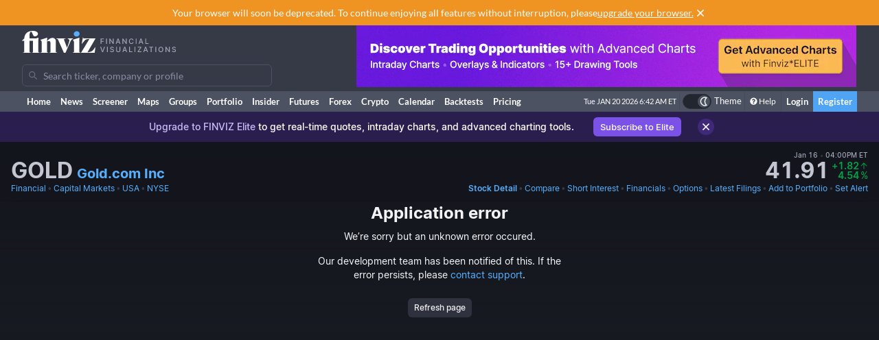

--- FILE ---
content_type: text/html; charset=utf-8
request_url: https://finviz.com/quote.ashx?t=GOLD
body_size: 36047
content:
<!DOCTYPE html>
<html lang="en" class=" dark">
<head>
<title>GOLD - Gold.com Inc Stock Price and Quote</title>
<meta charset="UTF-8"><meta name="viewport" content="width=1024"><meta name="description" content="GOLD - Gold.com Inc - Stock screener for investors and traders, financial visualizations.">

            <link rel="preload" href="/fonts/lato-v17-latin-ext_latin-regular.woff2" as="font" crossorigin>
            <link rel="preload" href="/fonts/lato-v17-latin-ext_latin-700.woff2" as="font" crossorigin>
            <link rel="preload" href="/fonts/lato-v17-latin-ext_latin-900.woff2" as="font" crossorigin>
            <link rel="preload" href="/fonts/finviz-sans-415-normal-latin.woff2" as="font" crossorigin>
            <link rel="preload" href="/fonts/finviz-sans-450-normal-latin.woff2" as="font" crossorigin>
            <link rel="preload" href="/fonts/finviz-sans-500-normal-latin.woff2" as="font" crossorigin>
            <link rel="preload" href="/fonts/finviz-sans-700-normal-latin.woff2" as="font" crossorigin>
        
            <script>
                window.notificationsArray = [];
                window.renderScriptNotLoaded = function () {};
                window.handleScriptNotLoaded = function (element) {
                    window.notificationsArray.push(element);
                    window.sentryDisabled = true;
                    window.handleScriptNotLoaded = function () {};
                };
            </script>
        <link rel="stylesheet" href="/assets/dist/redesign.cfb24fd3.css" type="text/css" onerror="window.handleScriptNotLoaded(this)">
<link rel="stylesheet" href="/assets/dist/main.4b160437.css" type="text/css" onerror="window.handleScriptNotLoaded(this)">
<link rel="icon" type="image/png" href="/favicon_2x.png" sizes="32x32">
<link rel="icon" type="image/png" href="/favicon.png" sizes="16x16">
<link rel="canonical" href="/quote.ashx?t=GOLD">
<script async=true>
    !(function(q,_name){q[_name]=q[_name]||function k(){(k.q=k.q||[]).push(arguments)},q[_name].v=q[_name].v||2,q[_name].s="1";!(function(q,k,F,H){function m(F,H){try{m=q.localStorage,(F=JSON.parse(m[decodeURI(decodeURI('%67%25%365%25%37%34I%257%34e%6d'))]("_aQS01OUU2MkU1RURCQzRDMzUyMTIwQkM4ODYtMTE0")).lgk||[])&&(H=q[k].pubads())&&F.forEach((function(q){q&&q[0]&&H.setTargeting(q[0],q[1]||"")}))}catch(N){}var m}try{(H=q[k]=q[k]||{}).cmd=H.cmd||[],typeof H.pubads===F?m():typeof H.cmd.unshift===F?H.cmd.unshift(m):H.cmd.push(m)}catch(N){}})(window,decodeURI(decodeURI('%25%367o%25%36fg%256c%25%36%35%2574%256%31%25%36%37')),"function");;!(function(q){q.__admiral_getConsentForGTM=function(k){function F(q,F){k((function(q,k){const F=q&&q.purpose&&q.purpose.consents||{};return{adConsentGranted:k||!!F[1],adUserData:k||!!F[7],adPersonalization:k||!!F[3],analyticsConsentGranted:k||!!F[1],personalizationConsentGranted:k||!!F[5],functionalityConsentGranted:k||!1,securityConsentGranted:k||!0}})(q,!F))}q[_name]("after","cmp.loaded",(function(k){k&&k.tcData&&k.tcData.gdprApplies?(k.consentKnown&&F(k.tcData,!0),q[_name]("after","cmp.updated",(function(q){F(q.tcData,!0)}))):F({},!1)}))}})(window);})(window,decodeURI(decodeURI('a%256%34m%25%369%25%37%32%256%31l')));!(function(q,k,F,H){F=q.createElement(k),q=q.getElementsByTagName(k)[0],F.async=1,F.src="https://urbanlaurel.com/assets/js/q2o3um29vhadcznq.vendor.js",(H=0)&&H(F),q.parentNode.insertBefore(F,q)})(document,"script");;;!(function(q,k,F,H,m){function N(){for(var q=[],F=0;F<arguments.length;F++)q.push(arguments[F]);if(!q.length)return m;"ping"===q[0]?q[2]({gdprAppliesGlobally:!!k[decodeURI(decodeURI('_%25%35%66c%6d%25%37%30%254%37%25%364%25%370%257%32A%2570%25%370%256%63%2569%65%73%2547%256%63o%25%36%32%25%361%25%36%63%6c%79'))],cmpLoaded:!1,cmpStatus:"stub"}):q.length>0&&m.push(q)}function L(q){if(q&&q.data&&q.source){var H,m=q.source,N="__tcfapiCall",L="string"==typeof q.data&&q.data.indexOf(N)>=0;(H=L?((function(q){try{return JSON.parse(q)}catch(k){}})(q.data)||{})[N]:(q.data||{})[N])&&k[F](H.command,H.version,(function(q,k){var F={__tcfapiReturn:{returnValue:q,success:k,callId:H.callId}};m&&m.postMessage(L?JSON.stringify(F):F,"*")}),H.parameter)}}!(function t(){if(!k.frames[H]){var F=q.body;if(F){var m=q.createElement("iframe");m.style.display="none",m.name=H,F.appendChild(m)}else setTimeout(t,5)}})(),N.v=1,"function"!=typeof k[F]&&(k[F]=k[F]||N,k.addEventListener?k.addEventListener("message",L,!1):k.attachEvent&&k.attachEvent("onmessage",L))})(document,window,"__tcfapi","__tcfapiLocator",[]);;;!(function(q,k,F,H,m,N,L,t,A,K,R){function Y(){for(var q=[],k=arguments.length,F=0;F<k;F++)q.push(arguments[F]);var H,m=q[1],N=typeof m===L,t=q[2],Y={gppVersion:"1.1",cmpStatus:"stub",cmpDisplayStatus:"hidden",signalStatus:"not ready",supportedAPIs:["7:usnat"].reduce((function(q,k){return k&&q.push(k),q}),[]),cmpId:9,sectionList:[],applicableSections:[0],gppString:"",parsedSections:{}};function v(q){N&&m(q,!0)}switch(q[0]){case"ping":return v(Y);case"queue":return A;case"events":return K;case"addEventListener":return N&&(H=++R,K.push({id:H,callback:m,parameter:t})),v({eventName:"listenerRegistered",listenerId:H,data:!0,pingData:Y});case"removeEventListener":for(H=!1,F=0;F<K.length;F++)if(K[F].id===t){K.splice(F,1),H=!0;break}return v(H);case"hasSection":case"getSection":case"getField":return v(null);default:return void A.push(q)}}Y.v=2,typeof k[F]!==L&&(k[F]=k[F]||Y,k[t]&&k[t]("message",(function(q,H){var L="string"==typeof q.data;(H=L?((function(q){try{return JSON.parse(q)}catch(k){}})(q.data)||{})[m]:(q.data||{})[m])&&k[F](H.command,(function(k,F){var m={__gppReturn:{returnValue:k,success:F,callId:H.callId}};q.source&&q.source.postMessage(L?JSON.stringify(m):m,"*")}),N in H?H[N]:null,H.version||1)}),!1),(function v(){if(!k.frames[H]){var F=q.body;if(F){var m=q.createElement("iframe");m.style.display="none",m.name=H,F.appendChild(m)}else setTimeout(v,5)}})())})(document,window,"__gpp","__gppLocator","__gppCall","parameter","function","addEventListener",[],[],0);
    ;(function () {
        window.ic_privacySelectorLoaded = false;

        window.admiral("after", "candidate.dismissed", function () {
            if (window.checkBannersLoaded) checkBannersLoaded();
        });

        window.admiral("after", "cmp.loaded", function (eventArg) {
            console.log("Admiral CMP Loaded ", eventArg);
            if (eventArg.euVisitor) return;
            try {
                __gpp("addEventListener", function (tcData) {
                    window.ic_privacySelectorLoaded = true;
                });
            } catch (e) {
                console.error(e)
            }
        });
    })();
</script><script>
    window.dataLayer = window.dataLayer || [];
    function gtag(){dataLayer.push(arguments);}
</script><script type="text/javascript">
    (function(c,l,a,r,i,t,y){
        c[a]=c[a]||function(){(c[a].q=c[a].q||[]).push(arguments)};
        t=l.createElement(r);t.async=1;t.src="https://www.clarity.ms/tag/"+i;
        y=l.getElementsByTagName(r)[0];y.parentNode.insertBefore(t,y);
    })(window, document, "clarity", "script", "unkwe89mcc");
</script><script>
            FinvizSettings = {
                versionImages: 38,
                hasUserPremium: false,
                name: "",
                email: "",
                nodeChartsDomain: "https://charts2-node.finviz.com",
                hasUserStickyHeader: false,
                adsProvider: 1,
                hasRedesignEnabled: true,
                hasRedesignPortfolio: false,
                hasDarkTheme: true,
                quoteSearchExt: '',
                isJoinBannerVisible: false,
                hasKnowledgeBase: false,
                hasNewComparePerf: false,
                hasCustomColumns: false,
                hasBFPromo: false,
                featureFlags: {"redesign":true,"stockswhymoving":true}
            };
        </script><script src="/assets/dist/script/browser_check.v1.7d9dede5.js"></script><script src="/assets/dist/script/notice.v1.ae659f43.js" onerror="window.handleScriptNotLoaded(this)"></script><script src="/assets/dist/script/vendor/boxover.v1.202b25a7.js" defer></script>
<script src="/assets/dist/runtime.v1.063a11b6.js" onerror="window.handleScriptNotLoaded(this)"></script><script src="/assets/dist/libs_init.v1.1b900be3.js" onerror="window.handleScriptNotLoaded(this)"></script><script src="/assets/dist/8014.v1.cfd9a5cb.js" onerror="window.handleScriptNotLoaded(this)"></script><script src="/assets/dist/3097.v1.2b46c751.js" onerror="window.handleScriptNotLoaded(this)"></script><script src="/assets/dist/2809.v1.4b5085ff.js" onerror="window.handleScriptNotLoaded(this)"></script><script src="/assets/dist/8949.v1.f18bc39a.js" onerror="window.handleScriptNotLoaded(this)"></script><script src="/assets/dist/5972.v1.7d7ae84b.js" onerror="window.handleScriptNotLoaded(this)"></script><script src="/assets/dist/2698.v1.0be6a110.js" onerror="window.handleScriptNotLoaded(this)"></script><script src="/assets/dist/header.v1.44d5187e.js" onerror="window.handleScriptNotLoaded(this)"></script><link rel="preload" as="script" href="/assets/dist/2332.v1.8e438988.js" data-chunk-id="quote-portal-components"><link rel="preload" as="script" href="/assets/dist/7833.v1.25a64e88.js" data-chunk-id="quote-portal-components"><link rel="preload" as="script" href="/assets/dist/4883.v1.e456080b.js" data-chunk-id="quote-portal-components"><link rel="preload" as="script" href="/assets/dist/6195.v1.c41b54cf.js" data-chunk-id="quote-portal-components"><link rel="preload" as="script" href="/assets/dist/9240.v1.25420b58.js" data-chunk-id="quote-portal-components"><link rel="preload" as="script" href="/assets/dist/3160.v1.38e83b0b.js" data-chunk-id="quote-portal-components"><link rel="preload" as="script" href="/assets/dist/9691.v1.cf6f4def.js" data-chunk-id="quote-portal-components"><link rel="preload" as="script" href="/assets/dist/5064.v1.f4d6b3f2.js" data-chunk-id="quote-portal-components"><link rel="preload" as="script" href="/assets/dist/quote-portal-components.v1.6c8e8de7.js" data-chunk-id="quote-portal-components"><link rel="stylesheet" href="/assets/dist/charts_layout.70be5beb.css" onerror="window.handleScriptNotLoaded(this)"></head>

          <script>
            const channelIdToLabel = {
                '1': 'MarketWatch',
                '2': 'WSJ',
                '3': 'Reuters',
                '4': 'Yahoo Finance',
                '5': 'CNN',
                '6': 'The New York Times',
                '7': 'Bloomberg',
                '9': 'BBC',
                '10': 'CNBC',
                '11': 'Fox Business',
                '102': 'Mish\'s Global Economic Trend Analysis',
                '105': 'Trader Feed',
                '113': 'Howard Lindzon',
                '114': 'Seeking Alpha',
                '123': 'Fallond Stock Picks',
                '132': 'Zero Hedge',
                '133': 'market folly',
                '136': 'Daily Reckoning',
                '141': 'Abnormal Returns',
                '142': 'Calculated Risk',
            }
            function trackAndOpenNews(event, channel, url) {
              event.preventDefault()
              window.open(url, '_blank')

              let channelLabel
              if (typeof channel === 'string') {
                const isInternalNewsUrl = url.startsWith('/news/')
                channelLabel = isInternalNewsUrl ? 'internal-' + channel : channel
              } else {
                const label = channelIdToLabel[channel]
                channelLabel = label !== undefined ? label : channel
              }
              window.gtag && window.gtag('event', 'click', {
                send_to: 'G-ZT9VQEWD4N',
                non_interaction: true,
                event_category: 'news',
                event_label: channelLabel,
                value: 1 });
            }
          </script>
          <body class="m-0 yellow-tooltip is-quote min-w-[1009px] chart-tooltip table w-full">
            <script>
                window.adLayoutVersion = 'control';
                window.adLoggedIn = 'NotLoggedIn';

                var cookieName = 'fv_block';
                var selector = '[data-google-query-id]';
                var selectorFrame = selector + ' iframe, ' + selector + ' [id*=aax]';
                var cookieExpiry = 5 * 60 * 1000; // 5min
                var checkTimeout = 20 * 1000; // 20sec

                function getCookie(value) {
                    var expiration = +new Date() + cookieExpiry;
                    return cookieName + '=' + value + '; expires=' + (new Date(expiration)).toUTCString() + '; path=/';
                }

                var finvizBannersLoaded = false;
                function loadFinvizBanners(setCookie) {
                    
                    if (setCookie) document.cookie = getCookie('block');
                    finvizBannersLoaded = true;
                    var s = document.createElement('script');
                    s.type = 'text/javascript';
                    s.async = true;
                    s.src = '/assets/dist/script/finviz_b.v1.d6c84ef3.js';
                    document.head.appendChild(s);
                }

                function checkBannersLoaded() {
                    var checkEnd = +new Date() + checkTimeout;
                    function asyncCheckIfExists(selector, resolve) {
                        var now = +new Date();
                        var container = document.querySelector(selector);
                        if (!container && checkEnd > now) return setTimeout(function () { asyncCheckIfExists(selector, resolve) }, 1000)
                        resolve(!!container);
                    }

                    asyncCheckIfExists(selector, function (exists) {
                        if (!exists) return loadFinvizBanners(true);

                        asyncCheckIfExists(selectorFrame, function (hasIframe) {
                            if (!hasIframe) return loadFinvizBanners(true);
                        })
                    })
                }

                if (document.cookie.indexOf(cookieName) >= 0) {
                    loadFinvizBanners(false);
                } else {
                    var s = document.createElement('script');
                    s.type = 'text/javascript';
                    s.async = true;
                    s.onerror = loadFinvizBanners;
                    s.src = 'https://u5.investingchannel.com/static/uat.js';
                    document.head.appendChild(s);

                    InvestingChannelQueue = window.InvestingChannelQueue || [];
                    var ic_page;

                    function refreshAd(container, refreshes) {
                        var placementTag, adslot;
                        window.InvestingChannelQueue.push(function () {
                            var pubTags = ic_page.getPubTag.call(ic_page, container.id);
                            if (!pubTags) return;
                            var pubTag = pubTags[0];
                            placementTag = pubTag.mPlacements[0].mTagToRender;
                            adslot = pubTag.mPlacements[0].mPublisherKval.adslot[0];
                            // Update div ID
                            var id = container.id.split('_');
                            var numberOfDivs = document.querySelectorAll('[id*=' + id.slice(0, id.length - 1).join('_') + ']').length;
                            var newDivNumber = Number(id.pop()) + numberOfDivs * refreshes;
                            container.setAttribute('id', id.join('_') + '_' + newDivNumber);
                            // Destroy previous pubtag & reset container html (loading span)
                            pubTag.destroy();
                            container.innerHTML = '';
                        });
                        window.InvestingChannelQueue.push(function () {
                            if (!placementTag || !adslot) return
                            // Create new pub tag
                            var newTag;
                            var layoutId = placementTag.mNativeLayout ? placementTag.mNativeLayout.nativelayoutid : null;
                            if (layoutId) {
                                newTag = ic_page.defineNativeTag('finviz/' + placementTag.mTarget.dfpkeyname, placementTag.mAdSize, container.id, layoutId);
                                var nativeLayout, layoutData

                                try {
                                  nativeLayout = newTag.mPlacements[0].mTags[0].mNativeLayout;
                                } catch (e) {
                                    console.log(e.message)
                                }

                                try {
                                  layoutData = newTag.mTemplate.mNativeLayout[layoutId].Data
                                  if (layoutData && nativeLayout && !nativeLayout.layout) {
                                    newTag.mPlacements[0].mTags[0].mNativeLayout = layoutData
                                  }
                                } catch (e) {
                                    console.log(e.message)
                                }
                            } else {
                                newTag = ic_page.defineTag('finviz/' + placementTag.mTarget.dfpkeyname, placementTag.mAdSize, container.id);
                            }
                            // Set adslot param
                            newTag.setKval({ adslot: adslot });
                            newTag.setKval({ kw: 'ajax' });
                            newTag.render();
                        });
                    }

                    var refreshCount = 1;
                    function refreshAds(selectors) {
                        if (window.ic_page) {
                            document.querySelectorAll(selectors).forEach(function (element) {
                                try {
                                    refreshAd(element, refreshCount);
                                } catch (e) {
                                    console.log('Ad refresh error for:', element, e);
                                }
                            });
                            window.ic_page.loadMore();
                            refreshCount++;
                        }
                    }


                    InvestingChannelQueue.push(function() {
                        var icConfig = window['FINVIZ_IC_UAT_CONFIG'] = {};
                        
                        ic_page = InvestingChannel.UAT.Run('df0d0d52-cc7f-11e8-82a5-0abbb61c4a6a', icConfig);
                    });

                    var hash = null;
                    if (typeof hash === 'string') {
                      InvestingChannelQueue.push(function() {
                          if (ic_page) {
                              ic_page.setUser({'SHA256': hash}, 'hash', '');
                          }
                      });
                    }
                }
            </script>
            <script>
                (function () {
                    var detectionEl = document.createElement('div');
                    detectionEl.style.position='absolute';
                    detectionEl.style.overflow='scroll';
                    document.body.appendChild(detectionEl);
                    document.documentElement.style.setProperty('--fv-scrollbar-width', `${detectionEl.offsetWidth}px`);
                    document.body.removeChild(detectionEl);
                })()
            </script>
        <div id="notifications-container"></div><table class="header">
    <tr class="align-top">
        <td>
            <table class="header-container">
                <tr>
                    <td class="w-[30%]">
                        <table class="w-full">
                            <tr>
                                <td class="h-[50px] align-middle">
                                    <a href="/" class="logo"><svg width="225" height="32" class="block">
  <use href="/img/logo.svg#free" class="dark:hidden" />
  <use href="/img/logo.svg#free-dark" class="hidden dark:block" />
</svg></a>
                                </td>
                            </tr>
                            <tr>
                                <td id="search" style="padding-top: 7px">
                                    <div class="navbar-search-placeholder">
    <span class="icon-wrapper">
        <svg xmlns="http://www.w3.org/2000/svg" class="icon" fill="none" viewBox="0 0 24 24">
            <path d="M16.9 15.5l4 4c.2.2.1.5 0 .7l-.7.7a.5.5 0 01-.8 0l-4-4c0-.2-.2-.3-.3-.4l-.7-1a7 7 0 01-11.2-4 7 7 0 1112.2 3l1 .6.5.4zM5 10a5 5 0 1010 0 5 5 0 00-10 0z" />
        </svg>
    </span>
    <input placeholder="Search ticker, company or profile" class="search-input is-free"/>
</div>
                                </td>
                            </tr>
                        </table>
                    </td>
                    <td class="align-bottom pb-1">
                        <div id="microbar_position" class="hidden xl:flex items-center h-[37px] pl-2"><div>
                        <div id="IC_D_88x31_1"class="relative overflow-hidden flex items-center justify-center w-full mx-auto" style="width:88px;height:31px;max-height:31px"></div>
                        </div></div>
                    </td>
                    <td class="relative w-[730px] text-right">
                        <div id="banner_position" class="overflow-hidden absolute top-0 right-0 w-full h-[96px]">
                        <div id="IC_D_728x90_1"class="relative overflow-hidden flex items-center justify-center w-full mx-auto" style="width:728px;height:90px;max-height:90px"></div>
                        </div>
                    </td>
                </tr>
            </table>
        </td>
    </tr>
    <tr>
        <td class="w-[994px] leading-none" style="font-size:0">
            <img src="/gfx/nic2x2.gif" class="w-[994px] h-px" alt="">
        </td>
    </tr>
</table>
            <table class="navbar">
                <tr>
                    <td class="h-[30px]">
                        <table class="header-container">
                            <tr><td><a class="nav-link is-first" href="/">Home</a></td><td><a class="nav-link" href="/news.ashx">News</a></td><td><a class="nav-link" href="/screener.ashx">Screener</a></td><td><a class="nav-link" href="/map.ashx">Maps</a></td><td><a class="nav-link" href="/groups.ashx">Groups</a></td><td><a class="nav-link" href="/portfolio.ashx">Portfolio</a></td><td><a class="nav-link" href="/insidertrading">Insider</a></td><td><a class="nav-link" href="/futures.ashx">Futures</a></td><td><a class="nav-link" href="/forex.ashx">Forex</a></td><td><a class="nav-link" href="/crypto.ashx">Crypto</a></td><td><a class="nav-link" href="/calendar/economic">Calendar</a></td><td class="hidden [@media(min-width:1150px)]:table-cell"><a class="nav-link" href="/elite?utm_source=finviz&utm_medium=banner&utm_campaign=main-navbar-backtests">Backtests</a></td><td><a class="nav-link is-elite" href="/elite">Pricing</a></td><td class="w-full relative"><div class="absolute bottom-0 left-0 right-0 top-0"><div id="time" class="pr-1"></div></div></td>
                    <td class="nav relative">
        <a data-testid="chart-layout-theme" href="#" class="!flex !bg-transparent !border-b-0 mt-1 !py-0 !px-1" style='border-left: 1px solid #444a57' title="Toggle Light/Dark mode" onclick="setChartThemeCookie('light', true)">
            <div class='relative box-content flex rounded-full w-10 h-5 border border-gray-750 bg-gray-800 text-white justify-end'>
                <div class='box-border w-1/2 rounded-full p-px border border-gray-800 bg-[#4c5261] flex justify-center items-center'>
                    <svg width="16" height="16" class="fill-current text-white inline-block -ml-px">
    <use href="/assets/dist-icons/icons.svg?rev=38#moonOutlined"/>
</svg>
                </div>
            </div>
            <span class='ml-1 select-none font-medium text-xs text-white'>Theme</span>
        </a>
    </td>
    
                <td>
                    <a href="/help/screener.ashx" class="nav-link is-help border-l border-[#444a57]"><span class="fa fa-question-circle"></span>Help</a>
                </td>
                <td><a href="/login" class="nav-link sign-in">Login</a></td>
                <td><a href="/register" class="nav-link sign-up">Register</a></td>
            
                            </tr>
                        </table>
                    </td>
                </tr>
            </table>
        
          <script>
            function reloadPage () { location.reload() }
            function setChartThemeCookie(chartsTheme) {
              fetch('/api/set_cookie.ashx?cookie=chartsTheme&value=' + chartsTheme ).catch(function(){}).then(function(){
                window.gtag && window.gtag('event', 'click', { event_category: 'theme', event_label: 'toggle', value: chartsTheme, event_callback: reloadPage });
                setTimeout(reloadPage,1000);
              })
            }
          </script><div class="content ">    <div class="notice-message" data-fv-notice="stockDetailNotice" data-nosnippet>
        <div class="notice-message_content" >
            <div class="notice-message_text">
                    <p>
        <mark>Upgrade to FINVIZ Elite</mark>
        to get real-time quotes, intraday charts, and advanced charting tools.
        <a href="/elite?utm_source=finviz&amp;utm_medium=banner&amp;utm_campaign=quote" onclick="window.gtag && window.gtag('event', 'click', { event_category: 'bannerUpgradeElite' });">Subscribe to Elite</a>
    </p>
            </div>
            <a title="Close" class="notice-message_close" href="javascript:void(0)" onclick="window.FinvizCloseNotice('stockDetailNotice');">
                <svg width="20" height="20" class="shrink-0">
    <use href="/assets/dist-icons/icons.svg?rev=38#clear"/>
</svg>
            </a>
        </div>
    </div><div class="ticker-wrapper gradient-fade" data-ticker="GOLD">
<div class="js-ticker-header-container bg-secondary sticky sticky-0 z-sticky bg-opacity-80 backdrop-blur-md"><div class="fv-container py-2.5 has-responsive-padding">    <div class="quote-header-wrapper">
        <div class="quote-header">
            <div class="quote-header_left">
                
                <div class="quote-header_ticker-wrapper">
                    <h1 class="js-recent-quote-ticker quote-header_ticker-wrapper_ticker" data-ticker="GOLD">GOLD</h1>
                    <h2 class="quote-header_ticker-wrapper_company text-xl">
                        <a class="tab-link block truncate" href="http://www.gold.com" target="_blank" rel="nofollow">
                        Gold.com Inc
                        </a>
                    </h2>
                </div>
            </div>
                <div class="quote-header_right js-quote-price-static">
            <div class="quote-price">
        <div class="sr-only">Last Close</div>
          <span class="quote-price_date flex items-center">
      Jan 16
      <span class="text-muted-3">&nbsp;•&nbsp;</span> 04:00PM ET
  </span>
        <div class="quote-price_wrapper">
            <strong class="quote-price_wrapper_price">41.91</strong>
                <div class="quote-price_wrapper_change">
        <div class="table w-full">
            <span class="table-row w-full items-baseline justify-end whitespace-nowrap text-muted-2 text-positive">
                <span><div class="sr-only">Dollar change</div>+1.82</span>
                <span class="table-cell align-middle w-0 text-center pl-px">
                    <svg width="12" height="12" class="fill-current">
    <use href="/assets/dist-icons/icons.svg?rev=38#arrowUpShort"/>
</svg>
                </span>
            </span>
            <span class="table-row w-full items-baseline justify-end whitespace-nowrap text-muted-2 text-positive">
                <span><div class="sr-only">Percentage change</div>4.54</span>
                <span class="table-cell align-middle w-0 text-center pl-px">
                    <span class="font-normal">%</span>
                </span>
            </span>
        </div>
    </div>
        </div>
    </div>
        
    </div>
            <div class="js-quote-price-root quote-header_right hidden"></div>
        </div>
        <div class="quote-links whitespace-nowrap gap-8">
            <div class="flex space-x-0.5 overflow-hidden">
                <a href="screener.ashx?v=111&f=sec_financial" class="tab-link">Financial</a>
                <span class="text-muted-3">•</span>
                <a href="screener.ashx?v=111&f=ind_capitalmarkets" class="tab-link truncate" title="Capital Markets">Capital Markets</a>
                <span class="text-muted-3">•</span>
                <a href="screener.ashx?v=111&f=geo_usa" class="tab-link">USA</a>
                <span class="text-muted-3">•</span>
                <a href="screener.ashx?v=111&f=exch_nyse" class="tab-link">NYSE</a>
            </div>
            <div>
                <div class="js-quote-navigation-static flex space-x-0.5 shrink-0">
                    <a href="/quote.ashx?t=GOLD&ta=1&p=d" class="tab-link font-semibold">
                        <span class="xl:hidden">Chart</span>
                        <span class="hidden xl:inline">Stock Detail</span>
                    </a>
                    <span class="text-muted-3">•</span>
                    <a href="/elite?utm_source=finviz&utm_medium=banner&utm_campaign=quote-compare-perf" class="tab-link" data-testid="quote-compare-perf-link-static">
                        Compare
                    </a>
                        <span class="text-muted-3">•</span>
    <a href="quote.ashx?t=GOLD&ta=1&p=d&ty=si" class="tab-link">Short Interest</a>
                    <span class="text-muted-3">•</span>
                    <a href="quote.ashx?t=GOLD&ta=1&p=d&ty=ea" class="tab-link">Financials</a>
                    <span class="text-muted-3">•</span>
                    <a data-testid="options-chain-link-static" href="quote.ashx?t=GOLD&ta=1&p=d&ty=oc" class="tab-link">Options</a>
                    <span class="text-muted-3">•</span>
                    <a href="quote.ashx?t=GOLD&ta=1&p=d&ty=lf" class="tab-link">
                        <span class="xl:hidden">Filings</span>
                        <span class="hidden xl:inline">Latest Filings</span>
                    </a>
                    <span class="text-muted-3">•</span>
                    <a href="/save_to_portfolio.ashx?t=GOLD" class="tab-link">Add to Portfolio</a>
                    <span class="text-muted-3">•</span>
                    <a href="/elite?utm_source=finviz&utm_medium=banner&utm_campaign=quote-create-alert" class="tab-link">Set Alert</a>
                </div>
                <div class="js-quote-navigation-root hidden flex space-x-0.5 shrink-0 whitespace-nowrap" data-shortinterest="true" data-isfund="false"></div>
            </div>
        </div>
    </div></div></div><div class="js-why-stock-moving-root hidden mb-2"></div><div id="root"></div>
<script>
            FinvizSettings.TA = {"style":"candlestick","overlays":[{"name":"sma","parameters":"20","color":"rgba(220,  50, 179, 0.39)"},{"name":"sma","parameters":"50","color":"rgba(255, 143,  51, 0.78)"},{"name":"sma","parameters":"200","color":"rgba(220, 179,  50, 0.43)"},{"name":"patterns","parameters":"","color":"rgba(135, 206, 239, 1)|rgba(220, 159, 229, 1)"}],"indicators":[]};
            window.FinvizQuoteTypeCurrent = FinvizSettings.TA.style;
        </script><div class="flex flex-col items-center min-w-[1009px]">
            <div id="app" class="interactive-chart">
                <div id="chart" style="opacity: 0;min-width: 990px; position: relative; min-height: 446px;"></div>
            </div>
            <div id="js-charts-modal"><div class="overlay modal hidden has-footer"></div></div>
            <div class="context-menu hidden"></div>
            <script type="text/javascript">
                    window.globalChartConfig = {
          "layout":"1h1v",
          "height": 400,
          "scrollable": true,
          "colors": undefined,
          "ideas": true,
          "editable": false,
          "editors": ['tools', 'ideas', 'publish', 'timeframe', 'settings'],
          "charts":[{
                "height": 400,
                "timeframe": "d",
                "dateRange": "",
                "scale": "linear",
                "ticker": "GOLD",
                "instrument": "stock",
                "refreshData": true,
                "premarket": 0,
                "aftermarket": 0,
                "hasChartEvents": true,
                "panes": []
              }],
        };
                    
                    window.FinvizQuoteTypeCurrent = FinvizSettings.TA.style;
                </script><script>
                        var data = {"ticker":"GOLD","timeframe":"d","volume":[358532,345634,420415,298894,423095,547595,645139,594660,505775,474609,333368,397810,501182,1496222,669155,840259,389494,573394,663311,463540,494592,346621,236445,342194,295037,266662,294824,207290,168847,279909,309785,619186,525985,453664,313125,165566,503135,294618,350478,309858,216748,248747,492579,581378,331548,248519,243946,364860,667956,228595,250576,195568,537070,221295,295480,391110,389878,316357,251819,362558,385102,322967,327899,266500,342826,279109,334615,295926,162705,187063,256502,286786,401739,535502,208677,209004,170463,246873,245368,290499,163561,127616,319022,266532,210928,284681,497394,329627,595408,263962,237823,370749,1012890,821511,372760,721063,697353,314328,262926,420800,525620,339846,549886,320898,594542,526055,720353,291673,265498,223162,206998,262232,155165,294296,253244,232463,237870,259961,270696,176645,213246,197858,71708,135827,159439,135701,225553,211291,143721,311675,242465,151206,100397,122857,107617,333512,420540,187070,198279,340709,1378609,793767,622942,380214,414784,339582,300130,330126,427371,302948,208516,231847,223567,192730,246665,85329,179219,194650,256366,164695,529535,231386,165260,258974,246805,319701,328557,335481,315834,558120,555465,317215,151779,148399,162449,206678,262106,277273,151366,310163,183249,178004,198901,160352,182375,187644,151043,180718,184670,171524,165927,120144,155210,126903,158738,331205,223754,298033,455577,483425,414614,786694,337735,240641,206668,328062,308576,338675,229904,351616,319833,233619,335629,260940,216362,260319,285887,207032,195500,249191,177649,226240,216192,171230,225303,195437,141482,279449,231100,193193,759780,137763,174691,130996,147515,347424,365123,243036,230861,507382,541206,481433,479366,454987,284781,454699,261290,322828,242271,213872,366325,252592,203469,169334,142424,271705,330972,171700,176638,261119,324149,215094,322241,1030150,788074,351285,389208,357624,270669,209086,153068,219739,271231,221140,263918,306537,366461,201775,240041,326532,191549,158020,221911,195745,172485,144979,202922,160796,357738,291310,166359,147806,646337,189073,184362,139150,111319,910850,314696,245115,198855,100448,130002,230051,458270,242176,182443,217104,177787,202685,127916,135984,129481,206546,143209,121517,116426,104817,153832,173741,192499,241759,169772,120234,121819,143082,204026,151567,173883,179146,152196,296482,152780,148050,228559,179486,329245,286575,169035,168318,119867,127484,213813,279279,211706,209396,318827,569662,825257,611259,913880,675592,441510,550527,363562,941154,321267,396025,376806,293841,392330,331623,252433,267098,248519,300928,271930,178731,447912,765561,485562,382879,386756,346027,799184,446700,272476,362253,230436,160627,181231,328279,205265,230872,177887,112802,173089,315805,507748,412648,565279,353681,288502,260176,492449,486506,384382,320218,616346,541177,307023,242908,181744,195611,258756,383275,224111,361447,277841,303382,403924,398463,498347,523785,963240,887320,818868,786670,864995,1277788,1109856,1242032,632887,519357,544009,478929,401768,368099,586198,693104,467469,351879,569130,1172931,797582,983948,453545,643676],"date":[1713531600,1713790800,1713877200,1713963600,1714050000,1714136400,1714395600,1714482000,1714568400,1714654800,1714741200,1715000400,1715086800,1715173200,1715259600,1715346000,1715605200,1715691600,1715778000,1715864400,1715950800,1716210000,1716296400,1716382800,1716469200,1716555600,1716901200,1716987600,1717074000,1717160400,1717419600,1717506000,1717592400,1717678800,1717765200,1718024400,1718110800,1718197200,1718283600,1718370000,1718629200,1718715600,1718888400,1718974800,1719234000,1719320400,1719406800,1719493200,1719579600,1719838800,1719925200,1720011600,1720184400,1720443600,1720530000,1720616400,1720702800,1720789200,1721048400,1721134800,1721221200,1721307600,1721394000,1721653200,1721739600,1721826000,1721912400,1721998800,1722258000,1722344400,1722430800,1722517200,1722603600,1722862800,1722949200,1723035600,1723122000,1723208400,1723467600,1723554000,1723640400,1723726800,1723813200,1724072400,1724158800,1724245200,1724331600,1724418000,1724677200,1724763600,1724850000,1724936400,1725022800,1725368400,1725454800,1725541200,1725627600,1725886800,1725973200,1726059600,1726146000,1726232400,1726491600,1726578000,1726664400,1726750800,1726837200,1727096400,1727182800,1727269200,1727355600,1727442000,1727701200,1727787600,1727874000,1727960400,1728046800,1728306000,1728392400,1728478800,1728565200,1728651600,1728910800,1728997200,1729083600,1729170000,1729256400,1729515600,1729602000,1729688400,1729774800,1729861200,1730120400,1730206800,1730293200,1730379600,1730466000,1730728800,1730815200,1730901600,1730988000,1731074400,1731333600,1731420000,1731506400,1731592800,1731679200,1731938400,1732024800,1732111200,1732197600,1732284000,1732543200,1732629600,1732716000,1732888800,1733148000,1733234400,1733320800,1733407200,1733493600,1733752800,1733839200,1733925600,1734012000,1734098400,1734357600,1734444000,1734530400,1734616800,1734703200,1734962400,1735048800,1735221600,1735308000,1735567200,1735653600,1735826400,1735912800,1736172000,1736258400,1736344800,1736517600,1736776800,1736863200,1736949600,1737036000,1737122400,1737468000,1737554400,1737640800,1737727200,1737986400,1738072800,1738159200,1738245600,1738332000,1738591200,1738677600,1738764000,1738850400,1738936800,1739196000,1739282400,1739368800,1739455200,1739541600,1739887200,1739973600,1740060000,1740146400,1740405600,1740492000,1740578400,1740664800,1740751200,1741010400,1741096800,1741183200,1741269600,1741356000,1741611600,1741698000,1741784400,1741870800,1741957200,1742216400,1742302800,1742389200,1742475600,1742562000,1742821200,1742907600,1742994000,1743080400,1743166800,1743426000,1743512400,1743598800,1743685200,1743771600,1744030800,1744117200,1744203600,1744290000,1744376400,1744635600,1744722000,1744808400,1744894800,1745240400,1745326800,1745413200,1745499600,1745586000,1745845200,1745931600,1746018000,1746104400,1746190800,1746450000,1746536400,1746622800,1746709200,1746795600,1747054800,1747141200,1747227600,1747314000,1747400400,1747659600,1747746000,1747832400,1747918800,1748005200,1748350800,1748437200,1748523600,1748610000,1748869200,1748955600,1749042000,1749128400,1749214800,1749474000,1749560400,1749646800,1749733200,1749819600,1750078800,1750165200,1750251600,1750424400,1750683600,1750770000,1750856400,1750942800,1751029200,1751288400,1751374800,1751461200,1751547600,1751893200,1751979600,1752066000,1752152400,1752238800,1752498000,1752584400,1752670800,1752757200,1752843600,1753102800,1753189200,1753275600,1753362000,1753448400,1753707600,1753794000,1753880400,1753966800,1754053200,1754312400,1754398800,1754485200,1754571600,1754658000,1754917200,1755003600,1755090000,1755176400,1755262800,1755522000,1755608400,1755694800,1755781200,1755867600,1756126800,1756213200,1756299600,1756386000,1756472400,1756818000,1756904400,1756990800,1757077200,1757336400,1757422800,1757509200,1757595600,1757682000,1757941200,1758027600,1758114000,1758200400,1758286800,1758546000,1758632400,1758718800,1758805200,1758891600,1759150800,1759237200,1759323600,1759410000,1759496400,1759755600,1759842000,1759928400,1760014800,1760101200,1760360400,1760446800,1760533200,1760619600,1760706000,1760965200,1761051600,1761138000,1761224400,1761310800,1761570000,1761656400,1761742800,1761829200,1761915600,1762178400,1762264800,1762351200,1762437600,1762524000,1762783200,1762869600,1762956000,1763042400,1763128800,1763388000,1763474400,1763560800,1763647200,1763733600,1763992800,1764079200,1764165600,1764338400,1764597600,1764684000,1764770400,1764856800,1764943200,1765202400,1765288800,1765375200,1765461600,1765548000,1765807200,1765893600,1765980000,1766066400,1766152800,1766412000,1766498400,1766584800,1766757600,1767016800,1767103200,1767189600,1767362400,1767621600,1767708000,1767794400,1767880800,1767967200,1768226400,1768312800,1768399200,1768485600,1768572000],"open":[36.74,37.5,37.14,37.48,37.95,38.5,40.19,40.75,40,41.07,41.73,41.8,41.29,35.18,38.2,40.82,37.33,37.4,38.14,37.3,37.81,39,39.38,39.09,39.22,38.64,38.39,39.09,38.72,38.5,38.51,36.97,35.38,35.23,35.54,35.04,34.95,35.26,33.89,33.35,32.58,32.61,33.97,33.83,33.89,33.89,33.39,33.57,32.45,32.65,32.34,32.65,33.3,33.54,33.3,33.75,35.03,35.95,36.22,36.41,37.3,36.34,36.44,36.76,37.24,37.47,36.82,37.27,38.58,37.86,38.17,38.2,35.96,32.71,34.7,35.24,34.81,34.94,34.14,34.57,35.14,34.81,34.57,35.9,36.39,36.67,36.76,36.45,38,36.74,36.13,36.48,37.55,38.8,39.87,40.85,43.56,44.14,43.73,43.5,44.4,46.45,46.92,45.04,44.18,44.38,43.3,43.05,42.87,42.87,44.05,45.28,45.03,44.34,44.32,44.27,45.1,43.94,42,41.45,40.94,41.44,41.79,41.93,41.92,42.87,42.89,43.97,41.77,40.9,39.86,39.69,39.33,39.34,39.08,38.85,39.19,37.4,38.03,36.8,33.45,31.86,31.41,30.82,30.63,30.14,29.92,29,28.82,29.96,30.85,29.96,29.82,29.98,30.22,30.5,30.35,29.92,29.48,29.79,30.11,28.79,28.64,28.56,28.11,27.91,28.36,27.79,27.51,27.13,25.96,25.68,25.33,25.91,26.21,26,26.34,27.51,27.88,28.2,27.65,27.3,27.69,28.08,27.84,28.39,27.8,27.605,27.4,27.43,26.94,27.4,27.3,27.16,26.79,27.32,28.23,27.77,28.05,27.69,27.88,28.5,28.61,29.06,28.4,28.74,29.02,27.71,27.65,27.2,27.77,26.82,26.43,27.18,27.29,27.29,27.39,26,26.74,27.02,27.3,27.9,27.61,27.28,26.85,27.63,27.92,27.89,28.83,29.16,29.03,28.37,28.29,28.21,27.55,28.46,26.05,25.24,25,24.45,22.59,21.55,21.68,20.78,22.43,22.2,23.75,22.55,22.74,23.86,23.52,24.29,24.97,24.88,24.8,24.81,24.33,23.78,24.42,24.45,24.23,24.09,24.21,21.71,20.98,22.28,22.12,22.6,21.75,21.18,21.24,21.09,20.85,20.28,19.67,20.23,21,20.15,19.76,19.65,20.71,20.34,20.3,20.78,21.18,21.46,21.58,21.45,21.01,22.31,21.52,21.41,21.46,20.89,20.83,21.3,21.66,21.91,21.27,22.18,22.65,22.76,22.5,22.58,22.37,23.03,23.73,24.07,23.77,22.54,22.46,22.67,21.92,22.25,22.91,22.48,21.84,22.05,22,21.7,21.3,21.22,20.65,21.06,21.77,22.52,22.32,22.08,22,23,23.38,23.4,23.49,23.55,23.3,22.66,22.81,23.98,23.72,23.2,22.92,23.1,23.395,23.46,23.8,23.98,23.94,24.62,22.01,23.28,25.43,27.69,27.36,27.5,26.62,27.15,26.9,27.15,27.2,26.46,25.97,27.07,26.64,25.8,26.59,26.37,27.13,25.76,25.78,27.76,27.12,26.81,26.85,28.2,28.11,29.18,27.6,28.3,26.73,27.38,27.35,28.35,27.56,27.72,26.89,26.78,26.47,26,24.97,25.1,24.3,26.05,26.91,26.09,26.17,24.85,25.23,25.09,25.71,25.96,25.8,26.44,26.27,26.57,27.44,28.63,30.13,30.15,31,30.87,31.1,30.4,31.02,30.77,32,32.4,31.75,32.56,33,32.65,33.33,33.7,33.85,35.5,33.75,33.77,34.14,34.3,35.87,36.4,37.75,37.3,38.21,40.97,43.28,42.08,39.45,41.1],"high":[38.08,37.6,38.45,38.32,39.199,40.22,41.62,40.96,41.41,41.78,41.95,42.39,42.12,38.59,41.44,41.1,38.28,39.88,38.92,37.4,38.96,39.62,39.63,40.17,39.85,39.192,40.185,39.44,39,38.55,38.51,37.48,35.99,36.13,36.09,35.64,34.96,35.42,33.97,33.675,32.915,33.44,34.93,33.83,34.37,34.162,33.62,33.57,33,32.82,32.595,33.19,34.4,33.74,33.74,35,35.835,36.46,36.606,37.74,37.48,36.86,36.71,37.17,37.91,38.47,36.92,38.46,38.58,38.21,38.9,38.53,35.96,34.626,35.371,35.61,35.01,34.94,35.12,35.355,35.14,34.995,35.93,36.37,36.75,37.395,37.11,37.64,38.3,36.77,36.64,36.48,39.25,41.2,40.525,43.66,43.94,44.3,43.94,44.18,46.795,47.38,47.39,45.5,45.14,44.649,44.92,43.41,43.61,43.63,45.065,46.31,45.03,44.53,44.98,44.61,45.385,44.14,42.06,41.5,41.34,42.37,42.16,42.36,43.18,42.87,44.641,44,42.12,41.01,40.109,40.17,39.81,39.87,39.77,39.13,39.35,38.12,38.565,38.36,35.99,32.895,31.41,31.64,31.48,30.415,30.25,29.337,30.45,31,31,29.96,30.35,30.16,30.93,31.07,30.35,29.92,30.5,30.33,30.254,29.93,28.945,28.99,28.83,28.53,28.42,28.16,28.135,27.48,26.44,25.87,26.03,26.425,26.365,26.255,27.44,28.189,28.35,28.25,28.164,27.91,28.2,28.08,27.95,28.47,27.955,27.67,27.875,27.505,27.54,27.54,27.525,27.48,27.23,28.53,28.705,28.65,28.39,28.73,28.6,30.17,29.585,29.4,29.1,29.37,29.248,28.27,28.12,28,27.95,26.9,27.436,27.85,27.41,27.3,27.39,26.86,27.17,27.49,27.92,28.49,28.45,27.295,27.88,27.93,28.34,28.89,29.49,29.89,29.329,28.9,28.51,28.41,28.47,28.68,26.19,25.48,25.353,24.605,23.134,22.85,22.23,23.17,22.43,24.185,24.18,23.04,24.13,24.115,24.26,24.97,25.44,25.19,25.2,25.105,24.71,24.485,24.8,24.701,24.525,24.6,24.21,23.08,21.78,22.75,22.714,22.69,21.755,21.49,21.365,21.2,20.965,20.3,20.28,21.41,21.007,20.26,19.98,20.85,20.71,20.659,20.915,21.11,21.62,21.87,21.805,21.78,22.5,22.67,21.855,21.7,21.59,21.22,21.425,21.64,21.927,21.91,22.406,23.105,23.12,22.9,22.918,22.92,23.085,24.06,24.21,24.15,23.77,22.605,22.77,22.67,22.5,22.94,23.09,22.501,22.11,22.13,22.05,21.88,21.94,21.35,21.015,21.85,22.3,22.74,22.92,22.31,23.03,23.82,23.4,23.56,23.64,23.91,23.39,22.71,24.29,24.88,24.05,23.44,23.03,23.41,23.84,23.933,24.02,24.475,24.59,24.64,24.183,25.25,28.12,27.69,28,27.585,27.225,27.27,27.175,27.864,27.35,26.59,27,27.07,26.82,26.58,26.59,27.2,27.13,26.002,27.26,28.99,27.13,28.105,27.86,28.91,29.79,29.48,28.57,28.3,27.155,27.555,28.05,28.685,28.32,27.84,27.095,26.84,26.89,26,25.15,25.29,26.87,27.48,26.91,26.5,26.59,25.4,25.95,25.72,26.3,27.31,27.1,26.48,26.6,27.37,28.75,29.47,30.2,32.5,31.05,31.585,31.432,31.47,31.61,32.02,32.44,32.5,32.63,32.76,33.66,34.42,34.14,34.71,35.16,35.71,34.053,33.89,34.36,34.94,36.651,38.06,38.1,38.3,39.48,43.42,43.49,42.5,40.44,42.295],"low":[36.61,36.92,37,36.88,37.6,38.5,40.19,39.82,39.41,40.4,41.09,41.15,40.33,35,38.13,36.87,36.95,37.36,37.05,36.58,37.61,38.43,38.5,38.72,38.37,37.93,38.04,38.14,37.84,37.57,36.87,35.21,34.7,35.11,34.95,34.81,34.02,33.85,33.255,32.395,32.22,32.12,33.9,33.25,33.31,33.42,32.98,32.18,32.03,32.23,31.92,32.335,32.75,33.14,32.88,33.54,34.31,35.745,35.76,36.4,36.46,36.12,36.015,35.92,37,37.19,35.552,37.2,37.011,37.29,37.97,35.943,34.69,31.75,34.24,33.91,34.315,33.7,34.14,34.356,33.76,34.41,34.52,35.79,36.06,36.13,35.76,36.28,36.61,35.87,35.81,35.68,35,38.5,39.51,40.54,42.93,43.19,43.11,41.91,44.4,46.16,43.91,43.85,43.15,42.99,42.94,42.5,42.39,42.807,43.85,44.775,43.9,43.2,43.92,43.93,44,41.37,41.02,40.6,40.26,41.43,41.399,41.43,41.55,42.015,42.695,41.49,41.13,39.09,39.17,38.84,39.29,38.87,39.005,38.44,36.88,37.22,37.59,36.6,31.32,31.08,29.53,30.3,29.98,29.19,28.5,28.75,28.57,29.69,29.84,29.15,29.25,29.59,30.03,30.156,29.355,29.42,29.25,29.53,27.91,28.72,28.39,28.25,27.83,27.27,27.6,27.19,26.75,25.82,25.58,25.18,25.01,25.36,25.72,25.272,26.26,27.198,27.5,27.395,27.24,26.49,27.42,27.105,27.425,27.89,27.42,26.55,27.22,26.96,26.94,26.9,26.42,26.791,26.64,27.32,27.71,27.5,27.3,27.645,27.57,26.15,28.396,28.53,28.146,28.485,27.34,27.399,27.18,27.2,26.5,26.174,26.19,27.18,26.77,26.83,26.12,25.72,26.59,26.84,26.602,26.78,26.92,26.511,26.555,27.345,27.5,27.26,28.65,29.007,27.82,28.093,27.94,27.5,27.425,26.02,24.94,24.761,24.695,22.1,21.28,20.88,20.77,20.6,21.44,22.04,22.52,22.48,22.73,23.28,23.52,23.89,24.65,24.555,24.44,24.25,23.51,23.48,24.16,23.85,23.81,23.83,23.41,19.755,20.175,21.205,21.72,21.81,20.975,20.948,20.965,20.92,20.3,19.75,19.6,20.2,19.9,19.73,19.39,19.65,20.13,20.25,20.26,20.57,21.175,21.38,21.33,21.22,21,21.521,21.3,21.25,20.89,20.54,20.6,21.1,21.35,21.15,21.21,21.92,22.04,22.4,22.46,22.28,21.91,23.03,23.534,22.87,22.43,22.06,22.46,21.7,21.92,22.11,22.59,21.79,21.78,21.75,21.585,21.17,21.1,20.554,20.65,21.035,21.66,21.88,22,21.605,22,22.77,23.04,22.98,23.29,23.03,22.75,22.11,22.81,23.77,23.27,22.695,22.53,22.88,23.03,23.21,23.558,23.65,23.72,23.94,22,23.081,25.23,26.48,27.16,26.26,26.11,26.56,26.242,26.89,26.2,25.55,25.75,26.35,25.65,25.79,25.67,26.247,25.75,25.41,25.67,27.13,25.86,26.55,26.761,27.77,28.11,27.41,27.53,26.59,26.44,27.01,27.22,27.53,27.5,26.88,26.55,26.29,26.115,24.57,24.12,24.11,23,25.9,25.402,25.925,25.28,24.5,24.9,24.78,25.04,25.81,25.483,25.83,26.03,26.5,27.22,28.5,28.83,29.78,30.302,30.745,29.93,30.15,30.56,30.77,31.03,30.65,31.44,31.3,32.542,32.58,33.2,33.7,33.4,33.76,32.76,33.14,33.55,34.05,34.57,36,36.542,37.12,38.16,40.39,41.096,39.08,38.63,40.59],"close":[37.98,37.21,37.74,38.22,38.54,40.12,41.05,40.07,40.78,41.36,41.32,41.16,40.34,38.15,40.86,37.16,37.12,39.8,37.3,37.09,38.77,39.28,38.66,39.23,38.38,38,39.46,38.45,38,37.94,37.05,35.235,35.48,36.12,35.04,35.3,34.34,34.03,33.46,32.55,32.61,33.41,34.07,33.44,34,33.62,33.21,32.36,32.37,32.48,32.3,33.12,33.57,33.36,33.72,34.34,35.71,35.89,36.19,37.36,36.69,36.68,36.59,37.15,37.64,37.19,36.62,38.4,37.76,37.69,38.44,36.55,35.29,34.51,34.76,34.14,34.8,33.78,34.62,34.88,34.14,34.44,35.7,36.15,36.23,37.13,36.21,37.56,36.77,36.63,35.98,35.71,38.97,39.93,40.32,43.53,43.86,43.64,43.75,44.13,45.89,46.92,44.81,44.43,43.26,43.43,43.05,42.87,42.95,43.54,44.73,44.99,44.16,44.43,44.68,44.6,44.02,42.28,41.62,40.78,41.34,41.93,41.91,41.46,42.78,42.62,43.55,41.7,41.13,39.53,39.54,39.05,39.57,39.29,39.1,38.85,37.28,37.85,37.64,37.63,31.59,31.58,31.31,30.44,30.25,29.55,28.9,28.89,30.09,30.83,29.91,29.74,30.23,29.87,30.48,30.3,29.99,29.71,29.76,30.11,28.75,28.8,28.6,28.33,28.19,28.42,28,27.25,27.05,26.05,25.79,25.35,25.95,26.36,26.12,26.1,27.4,27.78,28.22,27.62,27.5,27.84,28.08,27.73,27.78,27.92,27.65,27.28,27.47,27,27.45,27.27,27.16,26.88,27.08,28.23,28.17,27.92,27.67,27.71,28.3,28.58,29.07,28.73,28.69,29,27.58,27.69,27.2,27.45,26.77,26.52,27.33,27.41,27.36,27.18,26.19,26.53,27.08,27.21,27.67,27.44,27.35,26.85,27.3,27.75,27.96,28.81,29.36,29.38,28.42,28.31,28.18,27.59,28.41,26.45,25.37,25.24,25.27,23.21,22.28,21.08,20.885,22.88,22.115,23.82,22.75,22.69,23.84,23.57,24.09,24.63,24.81,25.06,24.96,24.35,24.09,24.36,24.22,24.23,24.07,24.15,23.88,20.71,21.59,21.85,22.6,21.88,21.18,21.43,21.07,21.01,20.32,19.82,20.14,21.06,19.97,19.76,19.73,20.82,20.29,20.4,20.64,20.92,21.29,21.51,21.6,21.26,22.22,21.58,21.41,21.3,20.98,20.74,21.41,21.54,21.91,21.16,22.18,22.47,22.73,22.84,22.53,22.31,22.99,23.92,24.145,23.58,22.48,22.49,22.66,21.84,22.06,22.81,22.64,21.88,22.09,21.85,21.67,21.41,21.28,20.57,20.95,21.76,22.28,22.18,22.05,21.91,22.93,23.64,23.24,23.44,23.59,23.17,22.81,22.62,24.08,23.8,23.43,22.91,22.97,23.41,23.56,23.85,23.87,23.84,24.58,24.45,24.04,25.01,26.98,27.1,27.69,26.54,27.15,26.83,27.1,27.04,26.71,25.78,26.65,26.78,25.87,26.53,26.44,26.69,25.76,25.58,27.23,27.27,26.46,27.5,27.71,27.95,29.7,27.47,28.56,27.12,26.98,27.33,28.03,27.77,27.52,27.12,26.81,26.58,26.35,24.73,24.84,24.99,25.29,27.11,26.01,26.29,25.43,25.24,25.38,25.62,25.72,25.86,26.44,26.04,26.57,27.27,28.71,29.25,29.78,31.38,30.76,30.89,30.33,31.08,31.37,31.38,31.72,31.75,32.16,32.7,32.63,33.16,33.73,33.74,34.79,34.59,33.42,33.45,34.05,34.77,36.33,38.05,37.88,38.07,39,42.83,41.68,39.82,40.09,41.91],"lastOpen":41.099998474121094,"lastHigh":42.29499816894531,"lastLow":40.59000015258789,"lastClose":41.90999984741211,"lastVolume":643676,"dataId":"643676|41.91","lastDate":20260116,"lastTime":1768597200,"prevClose":40.09000015258789,"afterClose":null,"afterChange":null,"afterTime":null,"updateOhlcVersion":268,"chartEvents":[{"dateTimestamp":1715113800,"eventType":"chartEvent/earnings","fiscalPeriod":"2024Q3","fiscalEndDate":1711857600,"epsActual":0.21,"epsEstimate":0.7725,"epsReportedActual":0.21,"epsReportedEstimate":0.75,"salesActual":2610.651,"salesEstimate":2033.4625},{"dateTimestamp":1724963400,"eventType":"chartEvent/earnings","fiscalPeriod":"2024Q4","fiscalEndDate":1719720000,"epsActual":1.2,"epsEstimate":0.77,"epsReportedActual":1.2,"epsReportedEstimate":0.725,"salesActual":2524.955,"salesEstimate":2719.57},{"dateTimestamp":1730928600,"eventType":"chartEvent/earnings","fiscalPeriod":"2025Q1","fiscalEndDate":1727668800,"epsActual":0.6165,"epsEstimate":0.874,"epsReportedActual":0.375,"epsReportedEstimate":0.6267,"salesActual":2715.096,"salesEstimate":2622.496},{"dateTimestamp":1738877400,"eventType":"chartEvent/earnings","fiscalPeriod":"2025Q2","fiscalEndDate":1735621200,"epsActual":0.5576,"epsEstimate":0.6406,"epsReportedActual":0.274,"epsReportedEstimate":0.4667,"salesActual":2742.345,"salesEstimate":2378.3969},{"dateTimestamp":1746649800,"eventType":"chartEvent/earnings","fiscalPeriod":"2025Q3","fiscalEndDate":1743393600,"epsActual":-0.36,"epsEstimate":0.5475,"epsReportedActual":-0.361,"epsReportedEstimate":0.4667,"salesActual":3009.125,"salesEstimate":2663.6},{"dateTimestamp":1757449800,"eventType":"chartEvent/earnings","fiscalPeriod":"2025Q4","fiscalEndDate":1751256000,"epsActual":0.41,"epsEstimate":0.53,"epsReportedActual":0.419,"epsReportedEstimate":0.3733,"salesActual":2512.048,"salesEstimate":2907.95},{"dateTimestamp":1762464600,"eventType":"chartEvent/earnings","fiscalPeriod":"2026Q1","fiscalEndDate":1759204800,"epsActual":0.1973,"epsEstimate":0.5969,"epsReportedActual":-0.04,"epsReportedEstimate":0.4733,"salesActual":3680.766,"salesEstimate":2672.7852},{"dateTimestamp":1763528400,"eventType":"chartEvent/dividends","ordinary":0.2,"special":0},{"dateTimestamp":1752811200,"eventType":"chartEvent/dividends","ordinary":0.2,"special":0},{"dateTimestamp":1744689600,"eventType":"chartEvent/dividends","ordinary":0.2,"special":0},{"dateTimestamp":1736830800,"eventType":"chartEvent/dividends","ordinary":0.2,"special":0},{"dateTimestamp":1728360000,"eventType":"chartEvent/dividends","ordinary":0.2,"special":0},{"dateTimestamp":1721275200,"eventType":"chartEvent/dividends","ordinary":0.2,"special":0}],"patterns":[{"kind":1,"strength":3941.724,"status":2,"bounces":0,"x1":0,"y1":200,"x2":600,"y2":200,"x3":0,"y3":0,"x4":0,"y4":0,"ticker":""},{"kind":2,"strength":995.99335,"status":1,"bounces":2,"x1":410,"y1":152,"x2":600,"y2":9,"x3":0,"y3":0,"x4":0,"y4":0,"ticker":""},{"kind":2,"strength":930.6187,"status":1,"bounces":2,"x1":45,"y1":199,"x2":600,"y2":13,"x3":0,"y3":0,"x4":0,"y4":0,"ticker":""},{"kind":3,"strength":631.3459,"status":2,"bounces":3,"x1":123,"y1":253,"x2":600,"y2":187,"x3":0,"y3":0,"x4":0,"y4":0,"ticker":""}],"patternsMinRange":15,"patternsMaxRange":45};
                        data.instrument = 'stock';
                        data.premarket = 0;
                        data.aftermarket = 0;
                        data.hasPatterns = true;
                        data.events = true;
                        data.financialAttachments = [];
                        window.globalChartConfig.quoteData = data;
                    </script></div><div class="fv-container">
<table width="100%" cellpadding="0" cellspacing="0" border="0">
<tr>
<td align="center" valign="top">
<div class="content" data-testid="quote-data-content"><table style="table-layout:fixed" width="100%"><tr>
<td align="center" valign="top">
<div class="mt-1"><div id="IC_D_970x91_1"class="relative overflow-hidden flex items-center justify-center w-full mx-auto" style="width:970px;height:100px;max-height:100px"></div></div><table width="100%" cellpding="0" cellspacing="0" class="fullview-links table-fixed">
<tbody>
<tr>
<td class="js-quote-correlation-links-container" align="left" height="20">
<div class="flex">
<div class="flex-1 max-w-max truncate">
<a class="tab-link" href="screener.ashx?t=NEM,B,WPM,FNV,KGC,AEM,PAAS,HL,SAND,AG">Peers</a>:<span style="font-size:11px"> <span class="inline-flex" data-boxover="cssbody=[hoverchart] cssheader=[tabchrthdr] body=[<img  srcset='https://charts2-node.finviz.com/chart.ashx?cs=m&t=NEM&tf=d&s=linear&pm=0&am=0&ct=candle_stick&tm=d 1x, https://charts2-node.finviz.com/chart.ashx?cs=m&t=NEM&tf=d&s=linear&pm=0&am=0&ct=candle_stick&tm=d&sf=2 2x' width='324' height='180' alt='' loading='lazy'><div><b>Newmont Corp</b>Gold <span>•</span> USA <span>•</span> 124.53B </div>] offsetx=[0] offsety=[0] delay=[250]""><a href="quote.ashx?t=NEM&ty=c&ta=1&p=d" class="tab-link">NEM</a></span> <span class="inline-flex" data-boxover="cssbody=[hoverchart] cssheader=[tabchrthdr] body=[<img  srcset='https://charts2-node.finviz.com/chart.ashx?cs=m&t=B&tf=d&s=linear&pm=0&am=0&ct=candle_stick&tm=d 1x, https://charts2-node.finviz.com/chart.ashx?cs=m&t=B&tf=d&s=linear&pm=0&am=0&ct=candle_stick&tm=d&sf=2 2x' width='324' height='180' alt='' loading='lazy'><div><b>Barrick Mining Corp</b>Gold <span>•</span> Canada <span>•</span> 82.23B </div>] offsetx=[0] offsety=[0] delay=[250]""><a href="quote.ashx?t=B&ty=c&ta=1&p=d" class="tab-link">B</a></span> <span class="inline-flex" data-boxover="cssbody=[hoverchart] cssheader=[tabchrthdr] body=[<img  srcset='https://charts2-node.finviz.com/chart.ashx?cs=m&t=WPM&tf=d&s=linear&pm=0&am=0&ct=candle_stick&tm=d 1x, https://charts2-node.finviz.com/chart.ashx?cs=m&t=WPM&tf=d&s=linear&pm=0&am=0&ct=candle_stick&tm=d&sf=2 2x' width='324' height='180' alt='' loading='lazy'><div><b>Wheaton Precious Metals Corp</b>Gold <span>•</span> Canada <span>•</span> 61.45B </div>] offsetx=[0] offsety=[0] delay=[250]""><a href="quote.ashx?t=WPM&ty=c&ta=1&p=d" class="tab-link">WPM</a></span> <span class="inline-flex" data-boxover="cssbody=[hoverchart] cssheader=[tabchrthdr] body=[<img  srcset='https://charts2-node.finviz.com/chart.ashx?cs=m&t=FNV&tf=d&s=linear&pm=0&am=0&ct=candle_stick&tm=d 1x, https://charts2-node.finviz.com/chart.ashx?cs=m&t=FNV&tf=d&s=linear&pm=0&am=0&ct=candle_stick&tm=d&sf=2 2x' width='324' height='180' alt='' loading='lazy'><div><b>Franco-Nevada Corporation</b>Gold <span>•</span> Canada <span>•</span> 46.99B </div>] offsetx=[0] offsety=[0] delay=[250]""><a href="quote.ashx?t=FNV&ty=c&ta=1&p=d" class="tab-link">FNV</a></span> <span class="inline-flex" data-boxover="cssbody=[hoverchart] cssheader=[tabchrthdr] body=[<img  srcset='https://charts2-node.finviz.com/chart.ashx?cs=m&t=KGC&tf=d&s=linear&pm=0&am=0&ct=candle_stick&tm=d 1x, https://charts2-node.finviz.com/chart.ashx?cs=m&t=KGC&tf=d&s=linear&pm=0&am=0&ct=candle_stick&tm=d&sf=2 2x' width='324' height='180' alt='' loading='lazy'><div><b>Kinross Gold Corp</b>Gold <span>•</span> Canada <span>•</span> 40.63B </div>] offsetx=[0] offsety=[0] delay=[250]""><a href="quote.ashx?t=KGC&ty=c&ta=1&p=d" class="tab-link">KGC</a></span> <span class="inline-flex" data-boxover="cssbody=[hoverchart] cssheader=[tabchrthdr] body=[<img  srcset='https://charts2-node.finviz.com/chart.ashx?cs=m&t=AEM&tf=d&s=linear&pm=0&am=0&ct=candle_stick&tm=d 1x, https://charts2-node.finviz.com/chart.ashx?cs=m&t=AEM&tf=d&s=linear&pm=0&am=0&ct=candle_stick&tm=d&sf=2 2x' width='324' height='180' alt='' loading='lazy'><div><b>Agnico Eagle Mines Ltd</b>Gold <span>•</span> Canada <span>•</span> 99.14B </div>] offsetx=[0] offsety=[0] delay=[250]""><a href="quote.ashx?t=AEM&ty=c&ta=1&p=d" class="tab-link">AEM</a></span> <span class="inline-flex" data-boxover="cssbody=[hoverchart] cssheader=[tabchrthdr] body=[<img  srcset='https://charts2-node.finviz.com/chart.ashx?cs=m&t=PAAS&tf=d&s=linear&pm=0&am=0&ct=candle_stick&tm=d 1x, https://charts2-node.finviz.com/chart.ashx?cs=m&t=PAAS&tf=d&s=linear&pm=0&am=0&ct=candle_stick&tm=d&sf=2 2x' width='324' height='180' alt='' loading='lazy'><div><b>Pan American Silver Corp</b>Gold <span>•</span> Canada <span>•</span> 23.30B </div>] offsetx=[0] offsety=[0] delay=[250]""><a href="quote.ashx?t=PAAS&ty=c&ta=1&p=d" class="tab-link">PAAS</a></span> <span class="inline-flex" data-boxover="cssbody=[hoverchart] cssheader=[tabchrthdr] body=[<img  srcset='https://charts2-node.finviz.com/chart.ashx?cs=m&t=HL&tf=d&s=linear&pm=0&am=0&ct=candle_stick&tm=d 1x, https://charts2-node.finviz.com/chart.ashx?cs=m&t=HL&tf=d&s=linear&pm=0&am=0&ct=candle_stick&tm=d&sf=2 2x' width='324' height='180' alt='' loading='lazy'><div><b>Hecla Mining Co</b>Other Precious Metals & Mining <span>•</span> USA <span>•</span> 17.78B </div>] offsetx=[0] offsety=[0] delay=[250]""><a href="quote.ashx?t=HL&ty=c&ta=1&p=d" class="tab-link">HL</a></span> <span class="inline-flex" "><a href="quote.ashx?t=SAND&ty=c&ta=1&p=d" class="tab-link">SAND</a></span> <span class="inline-flex" data-boxover="cssbody=[hoverchart] cssheader=[tabchrthdr] body=[<img  srcset='https://charts2-node.finviz.com/chart.ashx?cs=m&t=AG&tf=d&s=linear&pm=0&am=0&ct=candle_stick&tm=d 1x, https://charts2-node.finviz.com/chart.ashx?cs=m&t=AG&tf=d&s=linear&pm=0&am=0&ct=candle_stick&tm=d&sf=2 2x' width='324' height='180' alt='' loading='lazy'><div><b>First Majestic Silver Corporation</b>Silver <span>•</span> Canada <span>•</span> 10.56B </div>] offsetx=[0] offsety=[0] delay=[250]""><a href="quote.ashx?t=AG&ty=c&ta=1&p=d" class="tab-link">AG</a></span></span></div><div class="flex-1 max-w-max truncate">
&nbsp;|&nbsp;<a class="tab-link" href="screener.ashx?t=FNDA,IWM,VTI,CALF,VXF,IWN,DFAT,BSVO,AVUV,DES">Held by</a>:<span style="font-size:11px"> <span class="inline-flex" data-boxover="cssbody=[hoverchart] cssheader=[tabchrthdr] body=[<img  srcset='https://charts2-node.finviz.com/chart.ashx?cs=m&t=FNDA&tf=d&s=linear&pm=0&am=0&ct=candle_stick&tm=d 1x, https://charts2-node.finviz.com/chart.ashx?cs=m&t=FNDA&tf=d&s=linear&pm=0&am=0&ct=candle_stick&tm=d&sf=2 2x' width='324' height='180' alt='' loading='lazy'><div><b>Schwab Fundamental U.S. Small Company ETF</b>Exchange Traded Fund <span>•</span> USA <span>•</span> AUM: 9.66B </div>] offsetx=[-470] offsety=[0] delay=[250]""><a href="quote.ashx?t=FNDA&ty=c&ta=1&p=d" class="tab-link">FNDA</a></span> <span class="inline-flex" data-boxover="cssbody=[hoverchart] cssheader=[tabchrthdr] body=[<img  srcset='https://charts2-node.finviz.com/chart.ashx?cs=m&t=IWM&tf=d&s=linear&pm=0&am=0&ct=candle_stick&tm=d 1x, https://charts2-node.finviz.com/chart.ashx?cs=m&t=IWM&tf=d&s=linear&pm=0&am=0&ct=candle_stick&tm=d&sf=2 2x' width='324' height='180' alt='' loading='lazy'><div><b>iShares Russell 2000 ETF</b>Exchange Traded Fund <span>•</span> USA <span>•</span> AUM: 77.25B </div>] offsetx=[-470] offsety=[0] delay=[250]""><a href="quote.ashx?t=IWM&ty=c&ta=1&p=d" class="tab-link">IWM</a></span> <span class="inline-flex" data-boxover="cssbody=[hoverchart] cssheader=[tabchrthdr] body=[<img  srcset='https://charts2-node.finviz.com/chart.ashx?cs=m&t=VTI&tf=d&s=linear&pm=0&am=0&ct=candle_stick&tm=d 1x, https://charts2-node.finviz.com/chart.ashx?cs=m&t=VTI&tf=d&s=linear&pm=0&am=0&ct=candle_stick&tm=d&sf=2 2x' width='324' height='180' alt='' loading='lazy'><div><b>Vanguard Total Stock Market ETF</b>Exchange Traded Fund <span>•</span> USA <span>•</span> AUM: 584.44B </div>] offsetx=[-470] offsety=[0] delay=[250]""><a href="quote.ashx?t=VTI&ty=c&ta=1&p=d" class="tab-link">VTI</a></span> <span class="inline-flex" data-boxover="cssbody=[hoverchart] cssheader=[tabchrthdr] body=[<img  srcset='https://charts2-node.finviz.com/chart.ashx?cs=m&t=CALF&tf=d&s=linear&pm=0&am=0&ct=candle_stick&tm=d 1x, https://charts2-node.finviz.com/chart.ashx?cs=m&t=CALF&tf=d&s=linear&pm=0&am=0&ct=candle_stick&tm=d&sf=2 2x' width='324' height='180' alt='' loading='lazy'><div><b>Pacer US Small Cap Cash Cows ETF</b>Exchange Traded Fund <span>•</span> USA <span>•</span> AUM: 3.61B </div>] offsetx=[-470] offsety=[0] delay=[250]""><a href="quote.ashx?t=CALF&ty=c&ta=1&p=d" class="tab-link">CALF</a></span> <span class="inline-flex" data-boxover="cssbody=[hoverchart] cssheader=[tabchrthdr] body=[<img  srcset='https://charts2-node.finviz.com/chart.ashx?cs=m&t=VXF&tf=d&s=linear&pm=0&am=0&ct=candle_stick&tm=d 1x, https://charts2-node.finviz.com/chart.ashx?cs=m&t=VXF&tf=d&s=linear&pm=0&am=0&ct=candle_stick&tm=d&sf=2 2x' width='324' height='180' alt='' loading='lazy'><div><b>Vanguard Extended Market Index ETF</b>Exchange Traded Fund <span>•</span> USA <span>•</span> AUM: 26.54B </div>] offsetx=[-470] offsety=[0] delay=[250]""><a href="quote.ashx?t=VXF&ty=c&ta=1&p=d" class="tab-link">VXF</a></span> <span class="inline-flex" data-boxover="cssbody=[hoverchart] cssheader=[tabchrthdr] body=[<img  srcset='https://charts2-node.finviz.com/chart.ashx?cs=m&t=IWN&tf=d&s=linear&pm=0&am=0&ct=candle_stick&tm=d 1x, https://charts2-node.finviz.com/chart.ashx?cs=m&t=IWN&tf=d&s=linear&pm=0&am=0&ct=candle_stick&tm=d&sf=2 2x' width='324' height='180' alt='' loading='lazy'><div><b>iShares Russell 2000 Value ETF</b>Exchange Traded Fund <span>•</span> USA <span>•</span> AUM: 12.66B </div>] offsetx=[-470] offsety=[0] delay=[250]""><a href="quote.ashx?t=IWN&ty=c&ta=1&p=d" class="tab-link">IWN</a></span> <span class="inline-flex" data-boxover="cssbody=[hoverchart] cssheader=[tabchrthdr] body=[<img  srcset='https://charts2-node.finviz.com/chart.ashx?cs=m&t=DFAT&tf=d&s=linear&pm=0&am=0&ct=candle_stick&tm=d 1x, https://charts2-node.finviz.com/chart.ashx?cs=m&t=DFAT&tf=d&s=linear&pm=0&am=0&ct=candle_stick&tm=d&sf=2 2x' width='324' height='180' alt='' loading='lazy'><div><b>Dimensional U.S. Targeted Value ETF</b>Exchange Traded Fund <span>•</span> USA <span>•</span> AUM: 12.84B </div>] offsetx=[-470] offsety=[0] delay=[250]""><a href="quote.ashx?t=DFAT&ty=c&ta=1&p=d" class="tab-link">DFAT</a></span> <span class="inline-flex" data-boxover="cssbody=[hoverchart] cssheader=[tabchrthdr] body=[<img  srcset='https://charts2-node.finviz.com/chart.ashx?cs=m&t=BSVO&tf=d&s=linear&pm=0&am=0&ct=candle_stick&tm=d 1x, https://charts2-node.finviz.com/chart.ashx?cs=m&t=BSVO&tf=d&s=linear&pm=0&am=0&ct=candle_stick&tm=d&sf=2 2x' width='324' height='180' alt='' loading='lazy'><div><b>EA Bridgeway Omni Small-Cap Value ETF</b>Exchange Traded Fund <span>•</span> USA <span>•</span> AUM: 1.98B </div>] offsetx=[-470] offsety=[0] delay=[250]""><a href="quote.ashx?t=BSVO&ty=c&ta=1&p=d" class="tab-link">BSVO</a></span> <span class="inline-flex" data-boxover="cssbody=[hoverchart] cssheader=[tabchrthdr] body=[<img  srcset='https://charts2-node.finviz.com/chart.ashx?cs=m&t=AVUV&tf=d&s=linear&pm=0&am=0&ct=candle_stick&tm=d 1x, https://charts2-node.finviz.com/chart.ashx?cs=m&t=AVUV&tf=d&s=linear&pm=0&am=0&ct=candle_stick&tm=d&sf=2 2x' width='324' height='180' alt='' loading='lazy'><div><b>Avantis U.S. Small Cap Value ETF</b>Exchange Traded Fund <span>•</span> USA <span>•</span> AUM: 21.70B </div>] offsetx=[-470] offsety=[0] delay=[250]""><a href="quote.ashx?t=AVUV&ty=c&ta=1&p=d" class="tab-link">AVUV</a></span> <span class="inline-flex" data-boxover="cssbody=[hoverchart] cssheader=[tabchrthdr] body=[<img  srcset='https://charts2-node.finviz.com/chart.ashx?cs=m&t=DES&tf=d&s=linear&pm=0&am=0&ct=candle_stick&tm=d 1x, https://charts2-node.finviz.com/chart.ashx?cs=m&t=DES&tf=d&s=linear&pm=0&am=0&ct=candle_stick&tm=d&sf=2 2x' width='324' height='180' alt='' loading='lazy'><div><b>WisdomTree U.S. SmallCap Dividend Fund</b>Exchange Traded Fund <span>•</span> USA <span>•</span> AUM: 1.94B </div>] offsetx=[-470] offsety=[0] delay=[250]""><a href="quote.ashx?t=DES&ty=c&ta=1&p=d" class="tab-link">DES</a></span></span></div><div class="ml-auto flex-none pl-2">
    <a class="tab-link whitespace-nowrap" href="#statements">Scroll to Statements<svg width="12" height="12" class="fill-current inline-block ml-0.5">
    <use href="/assets/dist-icons/icons.svg?rev=38#arrowDown"/>
</svg></a></div>
</div>
</td>
</tr>
</tbody>
</table>
<div style="overflow:hidden;" class="screener_snapshot-table-wrapper js-snapshot-table-wrapper"><table width="100%" cellpadding="3" cellspacing="0" border="0" class="js-snapshot-table snapshot-table2 screener_snapshot-table-body">
<tr class="table-dark-row">
<td class="snapshot-td2 cursor-pointer w-[7%]" align="left" data-boxover="cssbody=[tooltip_short_bdy] cssheader=[tooltip_short_hdr] body=[Major index membership] offsetx=[10] offsety=[20] delay=[300]">Index</td><td class="snapshot-td2 w-[8%] " align="left" style=""><b><small class="xl:text-2xs">RUT</small></b></td>
<td class="snapshot-td2 cursor-pointer w-[7%]" align="left" data-boxover="cssbody=[tooltip_short_bdy] cssheader=[tooltip_short_hdr] body=[Price-to-Earnings (ttm)] offsetx=[10] offsety=[20] delay=[300]">P/E</td><td class="snapshot-td2 w-[8%] " align="left" style=""><b><span class="color-text is-negative">142.94</span></b></td>
<td class="snapshot-td2 cursor-pointer w-[7%]" align="left" data-boxover="cssbody=[tooltip_short_bdy] cssheader=[tooltip_short_hdr] body=[Diluted EPS (ttm)] offsetx=[10] offsety=[20] delay=[300]">EPS (ttm)</td><td class="snapshot-td2 w-[8%] " align="left" style=""><b>0.29</b></td>
<td class="snapshot-td2 cursor-pointer w-[7%]" align="left" data-boxover="cssbody=[tooltip_short_bdy] cssheader=[tooltip_short_hdr] body=[Insider ownership] offsetx=[10] offsety=[20] delay=[300]">Insider Own</td><td class="snapshot-td2 w-[8%] " align="left" style=""><b>25.35%</b></td>
<td class="snapshot-td2 cursor-pointer w-[7%]" align="left" data-boxover="cssbody=[tooltip_short_bdy] cssheader=[tooltip_short_hdr] body=[Shares outstanding] offsetx=[10] offsety=[20] delay=[300]">Shs Outstand</td><td class="snapshot-td2 w-[8%] " align="left" style=""><b>24.64M</b></td>
<td class="snapshot-td2 cursor-pointer w-[7%]" align="left" data-boxover="cssbody=[tooltip_short_bdy] cssheader=[tooltip_short_hdr] body=[Performance (Week, Excl. Dividends)] offsetx=[10] offsety=[20] delay=[300]">Perf Week</td><td class="snapshot-td2 w-[8%] " align="left" style=""><b><span class="color-text is-positive">7.46%</span></b></td>
</tr>
<tr class="table-dark-row">
<td class="snapshot-td2 cursor-pointer w-[7%]" align="left" data-boxover="cssbody=[tooltip_short_bdy] cssheader=[tooltip_short_hdr] body=[Market capitalization] offsetx=[10] offsety=[20] delay=[300]">Market Cap</td><td class="snapshot-td2 w-[8%] " align="left" style=""><b>1.03B</b></td>
<td class="snapshot-td2 cursor-pointer w-[7%]" align="left" data-boxover="cssbody=[tooltip_short_bdy] cssheader=[tooltip_short_hdr] body=[Forward Price-to-Earnings (next fiscal year)] offsetx=[10] offsety=[20] delay=[300]">Forward P/E</td><td class="snapshot-td2 w-[8%] " align="left" style=""><b><span class="color-text is-positive">13.50</span></b></td>
<td class="snapshot-td2 cursor-pointer w-[7%]" align="left" data-boxover="cssbody=[tooltip_short_bdy] cssheader=[tooltip_short_hdr] body=[EPS estimate for next year] offsetx=[10] offsety=[20] delay=[300]">EPS next Y</td><td class="snapshot-td2 w-[8%] " align="left" style=""><b>3.10</b></td>
<td class="snapshot-td2 cursor-pointer w-[7%]" align="left" data-boxover="cssbody=[tooltip_short_bdy] cssheader=[tooltip_short_hdr] body=[Insider transactions (6-Month change in Insider Ownership)] offsetx=[10] offsety=[20] delay=[300]">Insider Trans</td><td class="snapshot-td2 w-[8%] " align="left" style=""><b>-3.57%</b></td>
<td class="snapshot-td2 cursor-pointer w-[7%]" align="left" data-boxover="cssbody=[tooltip_short_bdy] cssheader=[tooltip_short_hdr] body=[Shares float] offsetx=[10] offsety=[20] delay=[300]">Shs Float</td><td class="snapshot-td2 w-[8%] " align="left" style=""><b>18.40M</b></td>
<td class="snapshot-td2 cursor-pointer w-[7%]" align="left" data-boxover="cssbody=[tooltip_short_bdy] cssheader=[tooltip_short_hdr] body=[Performance (Month, Excl. Dividends)] offsetx=[10] offsety=[20] delay=[300]">Perf Month</td><td class="snapshot-td2 w-[8%] " align="left" style=""><b><span class="color-text is-positive">30.32%</span></b></td>
</tr>
<tr class="table-dark-row">
<td class="snapshot-td2 cursor-pointer w-[7%]" align="left" data-boxover="cssbody=[tooltip_short_bdy] cssheader=[tooltip_short_hdr] body=[Enterprise Value] offsetx=[10] offsety=[20] delay=[300]">Enterprise Value</td><td class="snapshot-td2 w-[8%] " align="left" style=""><b><span class="color-text is-negative">1.75B</span></b></td>
<td class="snapshot-td2 cursor-pointer w-[7%]" align="left" data-boxover="cssbody=[tooltip_short_bdy] cssheader=[tooltip_short_hdr] body=[Price-to-Earnings-to-Growth] offsetx=[10] offsety=[20] delay=[300]">PEG</td><td class="snapshot-td2 w-[8%] " align="left" style=""><b><span class="color-text is-positive">0.16</span></b></td>
<td class="snapshot-td2 cursor-pointer w-[7%]" align="left" data-boxover="cssbody=[tooltip_short_bdy] cssheader=[tooltip_short_hdr] body=[EPS estimate for next quarter] offsetx=[10] offsety=[20] delay=[300]">EPS next Q</td><td class="snapshot-td2 w-[8%] " align="left" style=""><b>0.58</b></td>
<td class="snapshot-td2 cursor-pointer w-[7%]" align="left" data-boxover="cssbody=[tooltip_short_bdy] cssheader=[tooltip_short_hdr] body=[Institutional ownership] offsetx=[10] offsety=[20] delay=[300]">Inst Own</td><td class="snapshot-td2 w-[8%] " align="left" style=""><b>63.55%</b></td>
<td class="snapshot-td2 cursor-pointer w-[7%]" align="left" data-boxover="cssbody=[tooltip_short_bdy] cssheader=[tooltip_short_hdr] body=[Short interest share] offsetx=[10] offsety=[20] delay=[300]"><a href="quote.ashx?t=GOLD&ta=1&p=d&ty=si" class="hover:underline">Short Float</a></td><td class="snapshot-td2 w-[8%] " align="left" style=""><a href="quote.ashx?t=GOLD&ta=1&p=d&ty=si" class="hover:underline"><b>8.92%</b></a></td>
<td class="snapshot-td2 cursor-pointer w-[7%]" align="left" data-boxover="cssbody=[tooltip_short_bdy] cssheader=[tooltip_short_hdr] body=[Performance (Quarter, Excl. Dividends)] offsetx=[10] offsety=[20] delay=[300]">Perf Quarter</td><td class="snapshot-td2 w-[8%] " align="left" style=""><b><span class="color-text is-positive">41.11%</span></b></td>
</tr>
<tr class="table-dark-row">
<td class="snapshot-td2 cursor-pointer w-[7%]" align="left" data-boxover="cssbody=[tooltip_short_bdy] cssheader=[tooltip_short_hdr] body=[Income (ttm)] offsetx=[10] offsety=[20] delay=[300]">Income</td><td class="snapshot-td2 w-[8%] " align="left" style=""><b>7.40M</b></td>
<td class="snapshot-td2 cursor-pointer w-[7%]" align="left" data-boxover="cssbody=[tooltip_short_bdy] cssheader=[tooltip_short_hdr] body=[Price-to-Sales (ttm)] offsetx=[10] offsety=[20] delay=[300]">P/S</td><td class="snapshot-td2 w-[8%] " align="left" style=""><b><span class="color-text is-positive">0.09</span></b></td>
<td class="snapshot-td2 cursor-pointer w-[7%]" align="left" data-boxover="cssbody=[tooltip_short_bdy] cssheader=[tooltip_short_hdr] body=[EPS growth this year] offsetx=[10] offsety=[20] delay=[300]">EPS this Y</td><td class="snapshot-td2 w-[8%] " align="left" style=""><b><span class="color-text is-positive">273.24%</span></b></td>
<td class="snapshot-td2 cursor-pointer w-[7%]" align="left" data-boxover="cssbody=[tooltip_short_bdy] cssheader=[tooltip_short_hdr] body=[Institutional transactions (3-Month change in Institutional Ownership)] offsetx=[10] offsety=[20] delay=[300]">Inst Trans</td><td class="snapshot-td2 w-[8%] " align="left" style=""><b>-0.51%</b></td>
<td class="snapshot-td2 cursor-pointer w-[7%]" align="left" data-boxover="cssbody=[tooltip_short_bdy] cssheader=[tooltip_short_hdr] body=[Short interest ratio] offsetx=[10] offsety=[20] delay=[300]"><a href="quote.ashx?t=GOLD&ta=1&p=d&ty=si" class="hover:underline">Short Ratio</a></td><td class="snapshot-td2 w-[8%] " align="left" style=""><a href="quote.ashx?t=GOLD&ta=1&p=d&ty=si" class="hover:underline"><b>3.38</b></a></td>
<td class="snapshot-td2 cursor-pointer w-[7%]" align="left" data-boxover="cssbody=[tooltip_short_bdy] cssheader=[tooltip_short_hdr] body=[Performance (Half Year, Excl. Dividends)] offsetx=[10] offsety=[20] delay=[300]">Perf Half Y</td><td class="snapshot-td2 w-[8%] " align="left" style=""><b><span class="color-text is-positive">91.90%</span></b></td>
</tr>
<tr class="table-dark-row">
<td class="snapshot-td2 cursor-pointer w-[7%]" align="left" data-boxover="cssbody=[tooltip_short_bdy] cssheader=[tooltip_short_hdr] body=[Revenue (ttm)] offsetx=[10] offsety=[20] delay=[300]">Sales</td><td class="snapshot-td2 w-[8%] " align="left" style=""><b>11.94B</b></td>
<td class="snapshot-td2 cursor-pointer w-[7%]" align="left" data-boxover="cssbody=[tooltip_short_bdy] cssheader=[tooltip_short_hdr] body=[Price-to-Book (mrq)] offsetx=[10] offsety=[20] delay=[300]">P/B</td><td class="snapshot-td2 w-[8%] " align="left" style=""><b>1.60</b></td>
<td class="snapshot-td2 cursor-pointer w-[7%]" align="left" data-boxover="cssbody=[tooltip_short_bdy] cssheader=[tooltip_short_hdr] body=[EPS growth next year] offsetx=[10] offsety=[20] delay=[300]">EPS next Y</td><td class="snapshot-td2 w-[8%] " align="left" style=""><b>17.17%</b></td>
<td class="snapshot-td2 cursor-pointer w-[7%]" align="left" data-boxover="cssbody=[tooltip_short_bdy] cssheader=[tooltip_short_hdr] body=[Return on Assets (ttm)] offsetx=[10] offsety=[20] delay=[300]">ROA</td><td class="snapshot-td2 w-[8%] " align="left" style=""><b>0.32%</b></td>
<td class="snapshot-td2 cursor-pointer w-[7%]" align="left" data-boxover="cssbody=[tooltip_short_bdy] cssheader=[tooltip_short_hdr] body=[Short interest] offsetx=[10] offsety=[20] delay=[300]"><a href="quote.ashx?t=GOLD&ta=1&p=d&ty=si" class="hover:underline">Short Interest</a></td><td class="snapshot-td2 w-[8%] " align="left" style=""><a href="quote.ashx?t=GOLD&ta=1&p=d&ty=si" class="hover:underline"><b data-boxover="cssbody=[tooltip_short_bdy] cssheader=[tooltip_short_hdr] body=[Settlement Date: 12/31/2025] offsetx=[10] offsety=[20] delay=[500]">1.64M</b></a></td>
<td class="snapshot-td2 cursor-pointer w-[7%]" align="left" data-boxover="cssbody=[tooltip_short_bdy] cssheader=[tooltip_short_hdr] body=[Performance (Year To Date, Excl. Dividends)] offsetx=[10] offsety=[20] delay=[300]">Perf YTD</td><td class="snapshot-td2 w-[8%] " align="left" style=""><b><span class="color-text is-positive">23.08%</span></b></td>
</tr>
<tr class="table-dark-row">
<td class="snapshot-td2 cursor-pointer w-[7%]" align="left" data-boxover="cssbody=[tooltip_short_bdy] cssheader=[tooltip_short_hdr] body=[Book value per share (mrq)] offsetx=[10] offsety=[20] delay=[300]">Book/sh</td><td class="snapshot-td2 w-[8%] " align="left" style=""><b>26.13</b></td>
<td class="snapshot-td2 cursor-pointer w-[7%]" align="left" data-boxover="cssbody=[tooltip_short_bdy] cssheader=[tooltip_short_hdr] body=[Price to cash per share (mrq)] offsetx=[10] offsety=[20] delay=[300]">P/C</td><td class="snapshot-td2 w-[8%] " align="left" style=""><b>11.58</b></td>
<td class="snapshot-td2 cursor-pointer w-[7%]" align="left" data-boxover="cssbody=[tooltip_short_bdy] cssheader=[tooltip_short_hdr] body=[Long term annual growth estimate (5 years)] offsetx=[10] offsety=[20] delay=[300]">EPS next 5Y</td><td class="snapshot-td2 w-[8%] " align="left" style=""><b><span class="color-text is-positive">84.93%</span></b></td>
<td class="snapshot-td2 cursor-pointer w-[7%]" align="left" data-boxover="cssbody=[tooltip_short_bdy] cssheader=[tooltip_short_hdr] body=[Return on Equity (ttm)] offsetx=[10] offsety=[20] delay=[300]">ROE</td><td class="snapshot-td2 w-[8%] " align="left" style=""><b>1.18%</b></td>
<td class="snapshot-td2 cursor-pointer w-[7%]" align="left" data-boxover="cssbody=[tooltip_short_bdy] cssheader=[tooltip_short_hdr] body=[Distance from 52-Week High] offsetx=[10] offsety=[20] delay=[300]">52W High</td><td class="snapshot-td2 w-[8%] " align="left" style=""><b>43.49 <small class="xl:text-2xs"><span class="color-text is-negative">-3.63%</span></small></b></td>
<td class="snapshot-td2 cursor-pointer w-[7%]" align="left" data-boxover="cssbody=[tooltip_short_bdy] cssheader=[tooltip_short_hdr] body=[Performance (Year, Excl. Dividends)] offsetx=[10] offsety=[20] delay=[300]">Perf Year</td><td class="snapshot-td2 w-[8%] " align="left" style=""><b><span class="color-text is-positive">50.11%</span></b></td>
</tr>
<tr class="table-dark-row">
<td class="snapshot-td2 cursor-pointer w-[7%]" align="left" data-boxover="cssbody=[tooltip_short_bdy] cssheader=[tooltip_short_hdr] body=[Cash per share (mrq)] offsetx=[10] offsety=[20] delay=[300]">Cash/sh</td><td class="snapshot-td2 w-[8%] " align="left" style=""><b>3.62</b></td>
<td class="snapshot-td2 cursor-pointer w-[7%]" align="left" data-boxover="cssbody=[tooltip_short_bdy] cssheader=[tooltip_short_hdr] body=[Price to Free Cash Flow (ttm)] offsetx=[10] offsety=[20] delay=[300]">P/FCF</td><td class="snapshot-td2 w-[8%] " align="left" style=""><b><span class="color-text is-positive">2.38</span></b></td>
<td class="snapshot-td2 cursor-pointer w-[7%]" align="left" data-boxover="cssbody=[tooltip_short_bdy] cssheader=[tooltip_short_hdr] body=[Annual EPS growth past 3 and 5 years] offsetx=[10] offsety=[20] delay=[300]">EPS past 3/5Y</td><td class="snapshot-td2 w-[8%] " align="left" style=""><b><small class="xl:text-2xs"><span class="color-text is-negative">-49.33%</span> <span class="color-text is-negative">-19.94%</span></small></b></td>
<td class="snapshot-td2 cursor-pointer w-[7%]" align="left" data-boxover="cssbody=[tooltip_short_bdy] cssheader=[tooltip_short_hdr] body=[Return on Invested Capital (ttm)] offsetx=[10] offsety=[20] delay=[300]">ROIC</td><td class="snapshot-td2 w-[8%] " align="left" style=""><b>0.77%</b></td>
<td class="snapshot-td2 cursor-pointer w-[7%]" align="left" data-boxover="cssbody=[tooltip_short_bdy] cssheader=[tooltip_short_hdr] body=[Distance from 52-Week Low] offsetx=[10] offsety=[20] delay=[300]">52W Low</td><td class="snapshot-td2 w-[8%] " align="left" style=""><b>19.39 <small class="xl:text-2xs"><span class="color-text is-positive">116.14%</span></small></b></td>
<td class="snapshot-td2 cursor-pointer w-[7%]" align="left" data-boxover="cssbody=[tooltip_short_bdy] cssheader=[tooltip_short_hdr] body=[Performance (3 Years, Excl. Dividends)] offsetx=[10] offsety=[20] delay=[300]">Perf 3Y</td><td class="snapshot-td2 w-[8%] " align="left" style=""><b><span class="color-text is-positive">13.24%</span></b></td>
</tr>
<tr class="table-dark-row">
<td class="snapshot-td2 cursor-pointer w-[7%]" align="left" data-boxover="cssbody=[tooltip_short_bdy] cssheader=[tooltip_short_hdr] body=[Analysts' Dividend Estimate (Fiscal Year)] offsetx=[10] offsety=[20] delay=[300]"><a href="quote.ashx?t=GOLD&ta=1&p=d&ty=dv" class="hover:underline">Dividend Est.</a></td><td class="snapshot-td2 w-[8%] " align="left" style=""><a href="quote.ashx?t=GOLD&ta=1&p=d&ty=dv" class="hover:underline"><b>-</b></a></td>
<td class="snapshot-td2 cursor-pointer w-[7%]" align="left" data-boxover="cssbody=[tooltip_short_bdy] cssheader=[tooltip_short_hdr] body=[Enterprise Value to EBITDA] offsetx=[10] offsety=[20] delay=[300]">EV/EBITDA</td><td class="snapshot-td2 w-[8%] " align="left" style=""><b>45.66</b></td>
<td class="snapshot-td2 cursor-pointer w-[7%]" align="left" data-boxover="cssbody=[tooltip_short_bdy] cssheader=[tooltip_short_hdr] body=[Annual sales growth past 3 and 5 years] offsetx=[10] offsety=[20] delay=[300]">Sales past 3/5Y</td><td class="snapshot-td2 w-[8%] " align="left" style=""><b><small class="xl:text-2xs">10.40% 14.99%</small></b></td>
<td class="snapshot-td2 cursor-pointer w-[7%]" align="left" data-boxover="cssbody=[tooltip_short_bdy] cssheader=[tooltip_short_hdr] body=[Gross Margin (ttm)] offsetx=[10] offsety=[20] delay=[300]">Gross Margin</td><td class="snapshot-td2 w-[8%] " align="left" style=""><b>1.51%</b></td>
<td class="snapshot-td2 cursor-pointer w-[7%]" align="left" data-boxover="cssbody=[tooltip_short_bdy] cssheader=[tooltip_short_hdr] body=[Volatility (Week, Month)] offsetx=[10] offsety=[20] delay=[300]">Volatility</td><td class="snapshot-td2 w-[8%] " align="left" style=""><b><small class="xl:text-2xs">6.19% 4.55%</small></b></td>
<td class="snapshot-td2 cursor-pointer w-[7%]" align="left" data-boxover="cssbody=[tooltip_short_bdy] cssheader=[tooltip_short_hdr] body=[Performance (5 Years, Excl. Dividends)] offsetx=[10] offsety=[20] delay=[300]">Perf 5Y</td><td class="snapshot-td2 w-[8%] " align="left" style=""><b><span class="color-text is-positive">234.35%</span></b></td>
</tr>
<tr class="table-dark-row">
<td class="snapshot-td2 cursor-pointer w-[7%]" align="left" data-boxover="cssbody=[tooltip_short_bdy] cssheader=[tooltip_short_hdr] body=[Trailing 12 Months Dividend] offsetx=[10] offsety=[20] delay=[300]"><a href="quote.ashx?t=GOLD&ta=1&p=d&ty=dv" class="hover:underline">Dividend TTM</a></td><td class="snapshot-td2 w-[8%] " align="left" style=""><a href="quote.ashx?t=GOLD&ta=1&p=d&ty=dv" class="hover:underline"><b>0.80 (1.91%)</b></a></td>
<td class="snapshot-td2 cursor-pointer w-[7%]" align="left" data-boxover="cssbody=[tooltip_short_bdy] cssheader=[tooltip_short_hdr] body=[Enterprise Value to Revenues] offsetx=[10] offsety=[20] delay=[300]">EV/Sales</td><td class="snapshot-td2 w-[8%] " align="left" style=""><b><span class="color-text is-positive">0.15</span></b></td>
<td class="snapshot-td2 cursor-pointer w-[7%]" align="left" data-boxover="cssbody=[tooltip_short_bdy] cssheader=[tooltip_short_hdr] body=[EPS growth TTM] offsetx=[10] offsety=[20] delay=[300]">EPS Y/Y TTM</td><td class="snapshot-td2 w-[8%] " align="left" style=""><b><span class="color-text is-negative">-87.68%</span></b></td>
<td class="snapshot-td2 cursor-pointer w-[7%]" align="left" data-boxover="cssbody=[tooltip_short_bdy] cssheader=[tooltip_short_hdr] body=[Operating Margin (ttm)] offsetx=[10] offsety=[20] delay=[300]">Oper. Margin</td><td class="snapshot-td2 w-[8%] " align="left" style=""><b>0.11%</b></td>
<td class="snapshot-td2 cursor-pointer w-[7%]" align="left" data-boxover="cssbody=[tooltip_short_bdy] cssheader=[tooltip_short_hdr] body=[Average True Range (14)] offsetx=[10] offsety=[20] delay=[300]">ATR (14)</td><td class="snapshot-td2 w-[8%] " align="left" style=""><b>1.82</b></td>
<td class="snapshot-td2 cursor-pointer w-[7%]" align="left" data-boxover="cssbody=[tooltip_short_bdy] cssheader=[tooltip_short_hdr] body=[Performance (10 Years, Excl. Dividends)] offsetx=[10] offsety=[20] delay=[300]">Perf 10Y</td><td class="snapshot-td2 w-[8%] " align="left" style=""><b><span class="color-text is-positive">474.25%</span></b></td>
</tr>
<tr class="table-dark-row">
<td class="snapshot-td2 cursor-pointer w-[7%]" align="left" data-boxover="cssbody=[tooltip_short_bdy] cssheader=[tooltip_short_hdr] body=[Ex-Dividend Date] offsetx=[10] offsety=[20] delay=[300]"><a href="quote.ashx?t=GOLD&ta=1&p=d&ty=dv" class="hover:underline">Dividend Ex-Date</a></td><td class="snapshot-td2 w-[8%] " align="left" style=""><a href="quote.ashx?t=GOLD&ta=1&p=d&ty=dv" class="hover:underline"><b>Feb 28, 2025</b></a></td>
<td class="snapshot-td2 cursor-pointer w-[7%]" align="left" data-boxover="cssbody=[tooltip_short_bdy] cssheader=[tooltip_short_hdr] body=[Quick Ratio (mrq)] offsetx=[10] offsety=[20] delay=[300]">Quick Ratio</td><td class="snapshot-td2 w-[8%] " align="left" style=""><b>0.58</b></td>
<td class="snapshot-td2 cursor-pointer w-[7%]" align="left" data-boxover="cssbody=[tooltip_short_bdy] cssheader=[tooltip_short_hdr] body=[Sales growth TTM] offsetx=[10] offsety=[20] delay=[300]">Sales Y/Y TTM</td><td class="snapshot-td2 w-[8%] " align="left" style=""><b>20.29%</b></td>
<td class="snapshot-td2 cursor-pointer w-[7%]" align="left" data-boxover="cssbody=[tooltip_short_bdy] cssheader=[tooltip_short_hdr] body=[Net Profit Margin (ttm)] offsetx=[10] offsety=[20] delay=[300]">Profit Margin</td><td class="snapshot-td2 w-[8%] " align="left" style=""><b>0.06%</b></td>
<td class="snapshot-td2 cursor-pointer w-[7%]" align="left" data-boxover="cssbody=[tooltip_short_bdy] cssheader=[tooltip_short_hdr] body=[Relative Strength Index] offsetx=[10] offsety=[20] delay=[300]">RSI (14)</td><td class="snapshot-td2 w-[8%] " align="left" style=""><b><span class="color-text is-negative">73.55</span></b></td>
<td class="snapshot-td2 cursor-pointer w-[7%]" align="left" data-boxover="cssbody=[tooltip_short_bdy] cssheader=[tooltip_short_hdr] body=[Analysts' mean recommendation (1=Buy 5=Sell)] offsetx=[10] offsety=[20] delay=[300]"><a href="quote.ashx?t=GOLD&ta=1&p=d&ty=fc" class="hover:underline">Recom</a></td><td class="snapshot-td2 w-[8%] " align="left" style=""><a href="quote.ashx?t=GOLD&ta=1&p=d&ty=fc" class="hover:underline"><b><span class="color-text is-positive">1.50</span></b></a></td>
</tr>
<tr class="table-dark-row">
<td class="snapshot-td2 cursor-pointer w-[7%]" align="left" data-boxover="cssbody=[tooltip_short_bdy] cssheader=[tooltip_short_hdr] body=[Dividend growth over 3 and 5 years] offsetx=[10] offsety=[20] delay=[300]"><a href="quote.ashx?t=GOLD&ta=1&p=d&ty=dv" class="hover:underline">Dividend Gr. 3/5Y</a></td><td class="snapshot-td2 w-[8%] " align="left" style=""><a href="quote.ashx?t=GOLD&ta=1&p=d&ty=dv" class="hover:underline"><b><small class="xl:text-2xs">- -</small></b></a></td>
<td class="snapshot-td2 cursor-pointer w-[7%]" align="left" data-boxover="cssbody=[tooltip_short_bdy] cssheader=[tooltip_short_hdr] body=[Current Ratio (mrq)] offsetx=[10] offsety=[20] delay=[300]">Current Ratio</td><td class="snapshot-td2 w-[8%] " align="left" style=""><b>1.37</b></td>
<td class="snapshot-td2 cursor-pointer w-[7%]" align="left" data-boxover="cssbody=[tooltip_short_bdy] cssheader=[tooltip_short_hdr] body=[Quarterly earnings growth (YoY)] offsetx=[10] offsety=[20] delay=[300]">EPS Q/Q</td><td class="snapshot-td2 w-[8%] " align="left" style=""><b><span class="color-text is-negative">-110.14%</span></b></td>
<td class="snapshot-td2 cursor-pointer w-[7%]" align="left" data-boxover="cssbody=[tooltip_short_bdy] cssheader=[tooltip_short_hdr] body=[Distance from 20-Day Simple Moving Average] offsetx=[10] offsety=[20] delay=[300]">SMA20</td><td class="snapshot-td2 w-[8%] " align="left" style=""><b><span class="color-text is-positive">14.20%</span></b></td>
<td class="snapshot-td2 cursor-pointer w-[7%]" align="left" data-boxover="cssbody=[tooltip_short_bdy] cssheader=[tooltip_short_hdr] body=[Beta] offsetx=[10] offsety=[20] delay=[300]">Beta</td><td class="snapshot-td2 w-[8%] " align="left" style=""><b>0.41</b></td>
<td class="snapshot-td2 cursor-pointer w-[7%]" align="left" data-boxover="cssbody=[tooltip_short_bdy] cssheader=[tooltip_short_hdr] body=[Analysts' mean target price] offsetx=[10] offsety=[20] delay=[300]"><a href="quote.ashx?t=GOLD&ta=1&p=d&ty=fc" class="hover:underline">Target Price</a></td><td class="snapshot-td2 w-[8%] " align="left" style=""><a href="quote.ashx?t=GOLD&ta=1&p=d&ty=fc" class="hover:underline"><b><span class="color-text is-positive">47.00</span></b></a></td>
</tr>
<tr class="table-dark-row">
<td class="snapshot-td2 cursor-pointer w-[7%]" align="left" data-boxover="cssbody=[tooltip_short_bdy] cssheader=[tooltip_short_hdr] body=[Dividend Payout Ratio (ttm)] offsetx=[10] offsety=[20] delay=[300]"><a href="quote.ashx?t=GOLD&ta=1&p=d&ty=dv" class="hover:underline">Payout</a></td><td class="snapshot-td2 w-[8%] " align="left" style=""><a href="quote.ashx?t=GOLD&ta=1&p=d&ty=dv" class="hover:underline"><b>112.90%</b></a></td>
<td class="snapshot-td2 cursor-pointer w-[7%]" align="left" data-boxover="cssbody=[tooltip_short_bdy] cssheader=[tooltip_short_hdr] body=[Total Debt to Equity (mrq)] offsetx=[10] offsety=[20] delay=[300]">Debt/Eq</td><td class="snapshot-td2 w-[8%] " align="left" style=""><b><span class="color-text is-negative">1.17</span></b></td>
<td class="snapshot-td2 cursor-pointer w-[7%]" align="left" data-boxover="cssbody=[tooltip_short_bdy] cssheader=[tooltip_short_hdr] body=[Quarterly revenue growth (YoY)] offsetx=[10] offsety=[20] delay=[300]">Sales Q/Q</td><td class="snapshot-td2 w-[8%] " align="left" style=""><b><span class="color-text is-positive">35.57%</span></b></td>
<td class="snapshot-td2 cursor-pointer w-[7%]" align="left" data-boxover="cssbody=[tooltip_short_bdy] cssheader=[tooltip_short_hdr] body=[Distance from 50-Day Simple Moving Average] offsetx=[10] offsety=[20] delay=[300]">SMA50</td><td class="snapshot-td2 w-[8%] " align="left" style=""><b><span class="color-text is-positive">32.51%</span></b></td>
<td class="snapshot-td2 cursor-pointer w-[7%]" align="left" data-boxover="cssbody=[tooltip_short_bdy] cssheader=[tooltip_short_hdr] body=[Relative volume] offsetx=[10] offsety=[20] delay=[300]">Rel Volume</td><td class="snapshot-td2 w-[8%] " align="left" style=""><b>1.27</b></td>
<td class="snapshot-td2 cursor-pointer w-[7%]" align="left" data-boxover="cssbody=[tooltip_short_bdy] cssheader=[tooltip_short_hdr] body=[Previous close] offsetx=[10] offsety=[20] delay=[300]">Prev Close</td><td class="snapshot-td2 w-[8%] " align="left" style=""><b>40.09</b></td>
</tr>
<tr class="table-dark-row">
<td class="snapshot-td2 cursor-pointer w-[7%]" align="left" data-boxover="cssbody=[tooltip_short_bdy] cssheader=[tooltip_short_hdr] body=[Full time employees] offsetx=[10] offsety=[20] delay=[300]">Employees</td><td class="snapshot-td2 w-[8%] " align="left" style=""><b>993</b></td>
<td class="snapshot-td2 cursor-pointer w-[7%]" align="left" data-boxover="cssbody=[tooltip_short_bdy] cssheader=[tooltip_short_hdr] body=[Long Term Debt to Equity (mrq)] offsetx=[10] offsety=[20] delay=[300]">LT Debt/Eq</td><td class="snapshot-td2 w-[8%] " align="left" style=""><b>0.48</b></td>
<td class="snapshot-td2 cursor-pointer w-[7%]" align="left" data-boxover="cssbody=[tooltip_short_bdy] cssheader=[tooltip_short_hdr] body=[Earnings date<br><br>BMO = Before Market Open<br>AMC = After Market Close] offsetx=[10] offsety=[20] delay=[300]"><a href="quote.ashx?t=GOLD&ta=1&p=d&ty=ea" class="hover:underline">Earnings</a></td><td class="snapshot-td2 w-[8%] " align="left" style=""><a href="quote.ashx?t=GOLD&ta=1&p=d&ty=ea" class="hover:underline"><b><small class="xl:text-2xs">Nov 06 AMC</small></b></a></td>
<td class="snapshot-td2 cursor-pointer w-[7%]" align="left" data-boxover="cssbody=[tooltip_short_bdy] cssheader=[tooltip_short_hdr] body=[Distance from 200-Day Simple Moving Average] offsetx=[10] offsety=[20] delay=[300]">SMA200</td><td class="snapshot-td2 w-[8%] " align="left" style=""><b><span class="color-text is-positive">63.62%</span></b></td>
<td class="snapshot-td2 cursor-pointer w-[7%]" align="left" data-boxover="cssbody=[tooltip_short_bdy] cssheader=[tooltip_short_hdr] body=[Average volume (3 month)] offsetx=[10] offsety=[20] delay=[300]">Avg Volume</td><td class="snapshot-td2 w-[8%] " align="left" style=""><b>485.76K</b></td>
<td class="snapshot-td2 cursor-pointer w-[7%]" align="left" data-boxover="cssbody=[tooltip_short_bdy] cssheader=[tooltip_short_hdr] body=[Current stock price] offsetx=[10] offsety=[20] delay=[300]">Price</td><td class="snapshot-td2 w-[8%] " align="left" style=""><b>41.91</b></td>
</tr>
<tr class="table-dark-row">
<td class="snapshot-td2 cursor-pointer w-[7%]" align="left" data-boxover="cssbody=[tooltip_short_bdy] cssheader=[tooltip_short_hdr] body=[IPO Date] offsetx=[10] offsety=[20] delay=[300]">IPO</td><td class="snapshot-td2 w-[8%] " align="left" style=""><b>Mar 17, 2014</b></td>
<td class="snapshot-td2 cursor-pointer w-[7%]" align="left" data-boxover="cssbody=[tooltip_short_bdy] cssheader=[tooltip_short_hdr] body=[Stock has options trading on a market exchange / Stock is avaiable to sell short] offsetx=[10] offsety=[20] delay=[300]">Option/Short</td><td class="snapshot-td2 w-[8%] " align="left" style=""><b><small class="xl:text-2xs">Yes / Yes</small></b></td>
<td class="snapshot-td2 cursor-pointer w-[7%]" align="left" data-boxover="cssbody=[tooltip_short_bdy] cssheader=[tooltip_short_hdr] body=[Last quarter EPS and Revenue surprise] offsetx=[10] offsety=[20] delay=[300]"><a href="quote.ashx?t=GOLD&ta=1&p=d&ty=ea" class="hover:underline">EPS/Sales Surpr.</a></td><td class="snapshot-td2 w-[8%] " align="left" style=""><a href="quote.ashx?t=GOLD&ta=1&p=d&ty=ea" class="hover:underline"><b><small class="xl:text-2xs"><span class="color-text is-negative">-66.95%</span> <span class="color-text is-positive">37.71%</span></small></b></a></td>
<td class="snapshot-td2 cursor-pointer w-[7%]" align="left" data-boxover="cssbody=[tooltip_short_bdy] cssheader=[tooltip_short_hdr] body=[Trades] offsetx=[10] offsety=[20] delay=[300]">Trades</td><td class="snapshot-td2 w-[8%] " align="left" style=""><a href="/elite?utm_source=finviz&utm_medium=banner&utm_campaign=etf-fundamentals"><svg width="16" height="16" class="text-muted -ml-0.5">
    <use href="/assets/dist-icons/icons.svg?rev=38#lockOutline"/>
</svg></a></td>
<td class="snapshot-td2 cursor-pointer w-[7%]" align="left" data-boxover="cssbody=[tooltip_short_bdy] cssheader=[tooltip_short_hdr] body=[Volume] offsetx=[10] offsety=[20] delay=[300]">Volume</td><td class="snapshot-td2 w-[8%] " align="left" style=""><b>643,676</b></td>
<td class="snapshot-td2 cursor-pointer w-[7%]" align="left" data-boxover="cssbody=[tooltip_short_bdy] cssheader=[tooltip_short_hdr] body=[Performance (today)] offsetx=[10] offsety=[20] delay=[300]">Change</td><td class="snapshot-td2 w-[8%] " align="left" style=""><b><span class="color-text is-positive">4.54%</span></b></td>
</tr>
</table>
</div>
</td>
</tr>
</table>
<table width="100%" cellpadding="0" cellspacing="0" border="0">
<tr><td style="height:10px;font-size:0"><img src="gfx/nic2x2.gif" style="width:685px;height:10px"></td></tr>
<tr><td align="center"><div id="IC_D_3x6_1"class="relative overflow-hidden flex items-center justify-center w-full mx-auto" style="width:970px;height:315px;max-height:315px"></div></td></tr><tr><td style="height:10px;font-size:0"><img src="gfx/nic2x2.gif" style="width:685px;height:10px"></td></tr>
<tr class="js-ratings-row">
<td>
<table width="100%" class="js-table-ratings styled-table-new is-rounded is-small" cellpadding="0" cellspacing="0" border="0">
<thead>
                <tr>
                    <th width="140" align="left">Date</th>
                    <th width="320" align="left">Action</th>
                    <th width="320" align="left">Analyst</th>
                    <th width="320" align="left">Rating Change</th>
                    <th width="320" align="left">Price Target Change</th>
                </tr>
            </thead><tr class="styled-row is-hoverable is-bordered is-rounded is-border-top is-hover-borders has-label has-color-text"><td  width="140" align="left">May-22-24</td><td width="320" align="left"><span class="fv-label is-small is-neutral">Initiated</span></td>
<td class="text-left" width="320" align="left">Maxim Group</td>
<td class="text-left" width="320" align="left">Buy</td>
<td class="text-left tabular-nums" width="320" align="left">$63</td>
</tr>
<tr class="styled-row is-hoverable is-bordered is-rounded is-border-top is-hover-borders has-label has-color-text"><td  width="140" align="left">May-15-24</td><td width="320" align="left"><span class="fv-label is-small is-negative-200">Downgrade</span></td>
<td class="text-left color-text is-negative" width="320" align="left">B. Riley Securities</td>
<td class="text-left color-text is-negative" width="320" align="left">Buy &rarr; Neutral</td>
<td class="text-left tabular-nums color-text is-negative" width="320" align="left">$33</td>
</tr>
<tr class="styled-row is-hoverable is-bordered is-rounded is-border-top is-hover-borders has-label has-color-text"><td  width="140" align="left">May-08-24</td><td width="320" align="left"><span class="fv-label is-small is-negative-200">Downgrade</span></td>
<td class="text-left color-text is-negative" width="320" align="left">Northland Capital</td>
<td class="text-left color-text is-negative" width="320" align="left">Outperform &rarr; Market Perform</td>
<td class="text-left tabular-nums color-text is-negative" width="320" align="left"></td>
</tr>
<tr class="styled-row is-hoverable is-bordered is-rounded is-border-top is-hover-borders has-label has-color-text"><td  width="140" align="left">Dec-16-22</td><td width="320" align="left"><span class="fv-label is-small is-neutral">Initiated</span></td>
<td class="text-left" width="320" align="left">B. Riley Securities</td>
<td class="text-left" width="320" align="left">Buy</td>
<td class="text-left tabular-nums" width="320" align="left">$50</td>
</tr>
<tr class="styled-row is-hoverable is-bordered is-rounded is-border-top is-hover-borders has-label has-color-text"><td  width="140" align="left">Apr-19-22</td><td width="320" align="left"><span class="fv-label is-small is-neutral">Initiated</span></td>
<td class="text-left" width="320" align="left">Northland Capital</td>
<td class="text-left" width="320" align="left">Outperform</td>
<td class="text-left tabular-nums" width="320" align="left">$105</td>
</tr>
<tr class="styled-row is-hoverable is-bordered is-rounded is-border-top is-hover-borders has-label has-color-text"><td  width="140" align="left">Mar-19-21</td><td width="320" align="left"><span class="fv-label is-small is-neutral">Initiated</span></td>
<td class="text-left" width="320" align="left">DA Davidson</td>
<td class="text-left" width="320" align="left">Buy</td>
<td class="text-left tabular-nums" width="320" align="left">$55</td>
</tr>
<tr class="styled-row is-hoverable is-bordered is-rounded is-border-top is-hover-borders has-label has-color-text"><td  width="140" align="left">Aug-24-20</td><td width="320" align="left"><span class="fv-label is-small is-neutral">Initiated</span></td>
<td class="text-left" width="320" align="left">ROTH Capital</td>
<td class="text-left" width="320" align="left">Buy</td>
<td class="text-left tabular-nums" width="320" align="left">$30</td>
</tr>
<tr class="styled-row is-hoverable is-bordered is-rounded is-border-top is-hover-borders has-label has-color-text"><td  width="140" align="left">Nov-15-17</td><td width="320" align="left"><span class="fv-label is-small is-neutral">Reiterated</span></td>
<td class="text-left" width="320" align="left">B. Riley FBR, Inc.</td>
<td class="text-left" width="320" align="left">Neutral</td>
<td class="text-left tabular-nums" width="320" align="left">$19 &rarr; $17.50</td>
</tr>
<tr class="styled-row is-hoverable is-bordered is-rounded is-border-top is-hover-borders has-label has-color-text"><td  width="140" align="left">Mar-10-17</td><td width="320" align="left"><span class="fv-label is-small is-neutral">Reiterated</span></td>
<td class="text-left" width="320" align="left">Singular Research</td>
<td class="text-left" width="320" align="left">Buy</td>
<td class="text-left tabular-nums" width="320" align="left">$20 &rarr; $24.30</td>
</tr>
<tr class="styled-row is-hoverable is-bordered is-rounded is-border-top is-hover-borders has-label has-color-text is-last"><td  width="140" align="left">Dec-28-15</td><td width="320" align="left"><span class="fv-label is-small is-neutral">Initiated</span></td>
<td class="text-left" width="320" align="left">Singular Research</td>
<td class="text-left" width="320" align="left">Buy</td>
<td class="text-left tabular-nums" width="320" align="left">$23</td>
</tr>
<tr class="styled-row is-hoverable is-bordered is-rounded is-border-top is-hover-borders has-label has-color-text hidden"><td  width="140" align="left">Jun-19-15</td><td width="320" align="left"><span class="fv-label is-small is-neutral">Initiated</span></td>
<td class="text-left" width="320" align="left">B. Riley &amp; Co.</td>
<td class="text-left" width="320" align="left">Buy</td>
<td class="text-left tabular-nums" width="320" align="left">$14</td>
</tr>
</table>
</td>
</tr>
<tr class="js-reveal-ratings-button">
    <td class="fullview-links">
        <a href="" class="tab-link">
            <svg width="16" height="16" class="fill-current inline-block mb-0.5">
    <use href="/assets/dist-icons/icons.svg?rev=38#chevronDown"/>
</svg>
            Show Previous Ratings
        </a>
    </td>
</tr><tr><td style="height:10px;font-size:0"><img src="gfx/nic2x2.gif" style="width:685px;height:10px"></td></tr>
<tr>
<td>
<table width="100%" cellpadding="0" cellspacing="0"><tr><td><div class="body-table-news-wrapper news-table_wrapper"><table width="100%" cellpadding="1" cellspacing="0" border="0" id="news-table" class="fullview-news-outer news-table" data-ticker="GOLD">
    <tr class="cursor-pointer has-label" onclick="trackAndOpenNews(event, 'GlobeNewswire', '/news/278628/goldcom-sets-fiscal-second-quarter-earnings-call-for-thursday-february-5th-at-4-30-pm-et');">
        <td width="130" align="right">
            Jan-16-26 08:00AM
        </td>
        <td align="left">
            <div class="news-link-container">
                <div class="news-link-left">
                    <a class="tab-link-news" href="/news/278628/goldcom-sets-fiscal-second-quarter-earnings-call-for-thursday-february-5th-at-4-30-pm-et" target="_blank" >Gold.com Sets Fiscal Second Quarter Earnings Call for Thursday, February 5th at 4:30 p.m. ET</a>
                </div>
                <div class="news-link-right">
                    <span>(GlobeNewswire)</span></div></div></td></tr>
    <tr class="cursor-pointer has-label" onclick="trackAndOpenNews(event, 'Zacks', '/news/275289/goldcom-gold-surges-98-is-this-an-indication-of-further-gains');">
        <td width="130" align="right">
            Jan-13-26 12:44PM
        </td>
        <td align="left">
            <div class="news-link-container">
                <div class="news-link-left">
                    <a class="tab-link-news" href="/news/275289/goldcom-gold-surges-98-is-this-an-indication-of-further-gains" target="_blank" >Gold.com (GOLD) Surges 9.8%: Is This an Indication of Further Gains?</a>
                </div>
                <div class="news-link-right">
                    <span>(Zacks)</span></div></div></td></tr>
    <tr class="cursor-pointer has-label" onclick="trackAndOpenNews(event, 'Zacks', '/news/274951/wall-street-bulls-look-optimistic-about-goldcom-gold-should-you-buy');">
        <td width="130" align="right">
            09:30AM
        </td>
        <td align="left">
            <div class="news-link-container">
                <div class="news-link-left">
                    <a class="tab-link-news" href="/news/274951/wall-street-bulls-look-optimistic-about-goldcom-gold-should-you-buy" target="_blank" >Wall Street Bulls Look Optimistic About Gold.com (GOLD): Should You Buy?</a>
                </div>
                <div class="news-link-right">
                    <span>(Zacks)</span></div></div></td></tr>
    <tr class="cursor-pointer has-label" onclick="trackAndOpenNews(event, 'Zacks', '/news/272582/goldcom-gold-outpaces-stock-market-gains-what-you-should-know');">
        <td width="130" align="right">
            Jan-09-26 05:50PM
        </td>
        <td align="left">
            <div class="news-link-container">
                <div class="news-link-left">
                    <a class="tab-link-news" href="/news/272582/goldcom-gold-outpaces-stock-market-gains-what-you-should-know" target="_blank" >Gold.com (GOLD) Outpaces Stock Market Gains: What You Should Know</a>
                </div>
                <div class="news-link-right">
                    <span>(Zacks)</span> <span class="fv-label flex items-center leading-none h-4 gap-1 body-table-news-gain is-positive-200" title="Jan 12, 2026"><svg width="12" height="12" class="fill-current">
    <use href="/assets/dist-icons/icons.svg?rev=38#nextday"/>
</svg> +9.82%</span></div></div></td></tr>
    <tr class="cursor-pointer has-label" onclick="trackAndOpenNews(event, 'TipRanks', 'https://finance.yahoo.com/news/gold-com-closes-acquisition-monex-133800119.html');">
        <td width="130" align="right">
            Jan-06-26 08:38AM
        </td>
        <td align="left">
            <div class="news-link-container">
                <div class="news-link-left">
                    <a class="tab-link-news" href="https://finance.yahoo.com/news/gold-com-closes-acquisition-monex-133800119.html" target="_blank" rel="nofollow">Gold.com closes acquisition of Monex, acquires additional interest in Atkinsons</a>
                </div>
                <div class="news-link-right">
                    <span>(TipRanks)</span></div></div></td></tr>

                    <tr>
                        <td width="130" align="right">03:25PM</td>
                        <td align="left" id="IC_D_3x8_1"><span class="block text-2xs text-gray-500 leading-none">Loading…</span></td>
                    </tr>
                  <tr class="cursor-pointer has-label" onclick="trackAndOpenNews(event, 'Yahoo Finance', 'https://finance.yahoo.com/news/gold-silver-jump-as-investors-flock-to-safe-haven-following-maduros-capture-202545666.html');">
        <td width="130" align="right">
            Jan-05-26 03:25PM
        </td>
        <td align="left">
            <div class="news-link-container">
                <div class="news-link-left">
                    <a class="tab-link-news" href="https://finance.yahoo.com/news/gold-silver-jump-as-investors-flock-to-safe-haven-following-maduros-capture-202545666.html" target="_blank" rel="nofollow">Gold, silver jump as investors flock to safe haven following Maduro's capture</a>
                </div>
                <div class="news-link-right">
                    <span>(Yahoo Finance)</span></div></div></td></tr>
    <tr class="cursor-pointer has-label" onclick="trackAndOpenNews(event, 'GlobeNewswire', '/news/267019/goldcom-closes-monex-precious-metals-acquisition-provides-an-operational-update-and-a-link-to-the-livestream-of-the-january-27-2026-ringing-of-the-nyses-opening-bell');">
        <td width="130" align="right">
            08:00AM
        </td>
        <td align="left">
            <div class="news-link-container">
                <div class="news-link-left">
                    <a class="tab-link-news" href="/news/267019/goldcom-closes-monex-precious-metals-acquisition-provides-an-operational-update-and-a-link-to-the-livestream-of-the-january-27-2026-ringing-of-the-nyses-opening-bell" target="_blank" >Gold.com Closes Monex Precious Metals Acquisition, Provides an Operational Update, and a Link to the Livestream of the January 27, 2026 Ringing of the NYSE's Opening Bell</a>
                </div>
                <div class="news-link-right">
                    <span>(GlobeNewswire)</span></div></div></td></tr>
    <tr class="cursor-pointer has-label" onclick="trackAndOpenNews(event, 'Zacks', '/news/265511/goldcom-gold-ascends-while-market-falls-some-facts-to-note');">
        <td width="130" align="right">
            Dec-31-25 05:50PM
        </td>
        <td align="left">
            <div class="news-link-container">
                <div class="news-link-left">
                    <a class="tab-link-news" href="/news/265511/goldcom-gold-ascends-while-market-falls-some-facts-to-note" target="_blank" >Gold.com (GOLD) Ascends While Market Falls: Some Facts to Note</a>
                </div>
                <div class="news-link-right">
                    <span>(Zacks)</span></div></div></td></tr>
    <tr class="cursor-pointer has-label" onclick="trackAndOpenNews(event, 'Yahoo Finance', 'https://finance.yahoo.com/news/were-in-a-metals-war-gold-silver-track-their-best-year-since-1970s-as-volatility-grips-trade-211053662.html');">
        <td width="130" align="right">
            04:10PM
        </td>
        <td align="left">
            <div class="news-link-container">
                <div class="news-link-left">
                    <a class="tab-link-news" href="https://finance.yahoo.com/news/were-in-a-metals-war-gold-silver-track-their-best-year-since-1970s-as-volatility-grips-trade-211053662.html" target="_blank" rel="nofollow">'We're in a metals war': Gold, silver track their best year since 1970s as volatility grips trade</a>
                </div>
                <div class="news-link-right">
                    <span>(Yahoo Finance)</span></div></div></td></tr>
    <tr class="cursor-pointer has-label" onclick="trackAndOpenNews(event, 'Yahoo Finance', 'https://finance.yahoo.com/news/were-in-a-metals-war-gold-silver-set-to-notch-best-year-since-1970s-as-volatility-grips-trade-210752763.html');">
        <td width="130" align="right">
            04:10PM
        </td>
        <td align="left">
            <div class="news-link-container">
                <div class="news-link-left">
                    <a class="tab-link-news" href="https://finance.yahoo.com/news/were-in-a-metals-war-gold-silver-set-to-notch-best-year-since-1970s-as-volatility-grips-trade-210752763.html" target="_blank" rel="nofollow">'We're in a metals war': Gold, silver set to notch best year since 1970s as volatility grips trade</a>
                </div>
                <div class="news-link-right">
                    <span>(Yahoo Finance)</span></div></div></td></tr>
    <tr class="cursor-pointer has-label" onclick="trackAndOpenNews(event, 'Yahoo Finance', 'https://finance.yahoo.com/news/were-in-a-metals-war-gold-silver-rebound-after-sharp-sell-off-180312449.html');">
        <td width="130" align="right">
            Dec-30-25 04:07PM
        </td>
        <td align="left">
            <div class="news-link-container">
                <div class="news-link-left">
                    <a class="tab-link-news" href="https://finance.yahoo.com/news/were-in-a-metals-war-gold-silver-rebound-after-sharp-sell-off-180312449.html" target="_blank" rel="nofollow">'We're in a metals war': Gold, silver rebound after sharp sell-off</a>
                </div>
                <div class="news-link-right">
                    <span>(Yahoo Finance)</span></div></div></td></tr>
    <tr class="cursor-pointer has-label" onclick="trackAndOpenNews(event, 'Yahoo Finance', 'https://finance.yahoo.com/news/gold-silver-bulls-taunt-bitcoin-investors-amid-parabolic-rally-time-has-come-to-switch-184034310.html');">
        <td width="130" align="right">
            Dec-26-25 01:40PM
        </td>
        <td align="left">
            <div class="news-link-container">
                <div class="news-link-left">
                    <a class="tab-link-news" href="https://finance.yahoo.com/news/gold-silver-bulls-taunt-bitcoin-investors-amid-parabolic-rally-time-has-come-to-switch-184034310.html" target="_blank" rel="nofollow">Gold, silver bulls taunt bitcoin investors amid parabolic rally: 'Time has come' to switch</a>
                </div>
                <div class="news-link-right">
                    <span>(Yahoo Finance)</span></div></div></td></tr>
    <tr class="cursor-pointer has-label" onclick="trackAndOpenNews(event, 'Zacks', '/news/260482/goldcom-gold-outpaces-stock-market-gains-what-you-should-know');">
        <td width="130" align="right">
            Dec-22-25 05:45PM
        </td>
        <td align="left">
            <div class="news-link-container">
                <div class="news-link-left">
                    <a class="tab-link-news" href="/news/260482/goldcom-gold-outpaces-stock-market-gains-what-you-should-know" target="_blank" >Gold.com (GOLD) Outpaces Stock Market Gains: What You Should Know</a>
                </div>
                <div class="news-link-right">
                    <span>(Zacks)</span></div></div></td></tr>
    <tr class="cursor-pointer has-label" onclick="trackAndOpenNews(event, 'Bloomberg', 'https://finance.yahoo.com/news/gold-steady-near-record-high-045945054.html');">
        <td width="130" align="right">
            Dec-18-25 04:40PM
        </td>
        <td align="left">
            <div class="news-link-container">
                <div class="news-link-left">
                    <a class="tab-link-news" href="https://finance.yahoo.com/news/gold-steady-near-record-high-045945054.html" target="_blank" rel="nofollow">Gold Hovers Near Record and Platinum Extends Rally After CPI</a>
                </div>
                <div class="news-link-right">
                    <span>(Bloomberg)</span></div></div></td></tr>
    <tr class="cursor-pointer has-label" onclick="trackAndOpenNews(event, 'Zacks', '/news/255764/goldcom-gold-advances-while-market-declines-some-information-for-investors');">
        <td width="130" align="right">
            Dec-16-25 05:45PM
        </td>
        <td align="left">
            <div class="news-link-container">
                <div class="news-link-left">
                    <a class="tab-link-news" href="/news/255764/goldcom-gold-advances-while-market-declines-some-information-for-investors" target="_blank" >Gold.com (GOLD) Advances While Market Declines: Some Information for Investors</a>
                </div>
                <div class="news-link-right">
                    <span>(Zacks)</span></div></div></td></tr>

                    <tr>
                        <td width="130" align="right">05:50PM</td>
                        <td align="left" id="IC_D_3x8_2"><span class="block text-2xs text-gray-500 leading-none">Loading…</span></td>
                    </tr>
                  <tr class="cursor-pointer has-label" onclick="trackAndOpenNews(event, 'Zacks', '/news/253310/goldcom-gold-advances-while-market-declines-some-information-for-investors');">
        <td width="130" align="right">
            Dec-12-25 05:50PM
        </td>
        <td align="left">
            <div class="news-link-container">
                <div class="news-link-left">
                    <a class="tab-link-news" href="/news/253310/goldcom-gold-advances-while-market-declines-some-information-for-investors" target="_blank" >Gold.com (GOLD) Advances While Market Declines: Some Information for Investors</a>
                </div>
                <div class="news-link-right">
                    <span>(Zacks)</span></div></div></td></tr>
    <tr class="cursor-pointer has-label" onclick="trackAndOpenNews(event, 'PR Newswire', '/news/248869/goldmining-announces-renewed-at-the-market-equity-program');">
        <td width="130" align="right">
            Dec-08-25 05:34PM
        </td>
        <td align="left">
            <div class="news-link-container">
                <div class="news-link-left">
                    <a class="tab-link-news" href="/news/248869/goldmining-announces-renewed-at-the-market-equity-program" target="_blank" >GoldMining Announces Renewed At-the-Market Equity Program</a>
                </div>
                <div class="news-link-right">
                    <span>(PR Newswire)</span></div></div></td></tr>
    <tr class="cursor-pointer has-label" onclick="trackAndOpenNews(event, 'Bloomberg', 'https://finance.yahoo.com/news/silver-pulls-back-record-high-070657154.html');">
        <td width="130" align="right">
            Dec-04-25 03:10PM
        </td>
        <td align="left">
            <div class="news-link-container">
                <div class="news-link-left">
                    <a class="tab-link-news" href="https://finance.yahoo.com/news/silver-pulls-back-record-high-070657154.html" target="_blank" rel="nofollow">Silver Pulls Back From Record High as Traders Lock In Profits</a>
                </div>
                <div class="news-link-right">
                    <span>(Bloomberg)</span></div></div></td></tr>
    <tr class="cursor-pointer has-label" onclick="trackAndOpenNews(event, 'GlobeNewswire', '/news/243036/goldcom-to-begin-trading-on-the-new-york-stock-exchange-under-ticker-symbol-gold');">
        <td width="130" align="right">
            Dec-02-25 08:00AM
        </td>
        <td align="left">
            <div class="news-link-container">
                <div class="news-link-left">
                    <a class="tab-link-news" href="/news/243036/goldcom-to-begin-trading-on-the-new-york-stock-exchange-under-ticker-symbol-gold" target="_blank" >Gold.com to Begin Trading on the New York Stock Exchange Under Ticker Symbol "GOLD"</a>
                </div>
                <div class="news-link-right">
                    <span>(GlobeNewswire)</span></div></div></td></tr>
    <tr class="cursor-pointer has-label" onclick="trackAndOpenNews(event, 'Zacks', '/news/228247/new-strong-sell-stocks-for-nov-13');">
        <td width="130" align="right">
            Nov-13-25 04:59AM
        </td>
        <td align="left">
            <div class="news-link-container">
                <div class="news-link-left">
                    <a class="tab-link-news" href="/news/228247/new-strong-sell-stocks-for-nov-13" target="_blank" >New Strong Sell Stocks for Nov. 13</a>
                </div>
                <div class="news-link-right">
                    <span>(Zacks)</span></div></div></td></tr>
    <tr class="cursor-pointer has-label" onclick="trackAndOpenNews(event, 'Zacks', '/news/224649/beat-the-market-the-zacks-way-amgen-ciena-fair-isaac-in-focus');">
        <td width="130" align="right">
            Nov-10-25 08:22AM
        </td>
        <td align="left">
            <div class="news-link-container">
                <div class="news-link-left">
                    <a class="tab-link-news" href="/news/224649/beat-the-market-the-zacks-way-amgen-ciena-fair-isaac-in-focus" target="_blank" >Beat the Market the Zacks Way: Amgen, Ciena, Fair Isaac in Focus</a>
                </div>
                <div class="news-link-right">
                    <span>(Zacks)</span> <span class="fv-label flex items-center leading-none h-4 gap-1 body-table-news-gain is-positive-200">+7.20%</span></div></div></td></tr>
    <tr class="cursor-pointer has-label" onclick="trackAndOpenNews(event, 'Zacks', '/news/222442/a-mark-precious-metals-amrk-misses-q1-earnings-estimates');">
        <td width="130" align="right">
            Nov-06-25 08:00PM
        </td>
        <td align="left">
            <div class="news-link-container">
                <div class="news-link-left">
                    <a class="tab-link-news" href="/news/222442/a-mark-precious-metals-amrk-misses-q1-earnings-estimates" target="_blank" >A-Mark Precious Metals (AMRK) Misses Q1 Earnings Estimates</a>
                </div>
                <div class="news-link-right">
                    <span>(Zacks)</span></div></div></td></tr>
    <tr class="cursor-pointer has-label" onclick="trackAndOpenNews(event, 'Associated Press Finance', 'https://finance.yahoo.com/news/mark-fiscal-q1-earnings-snapshot-235546349.html');">
        <td width="130" align="right">
            06:55PM
        </td>
        <td align="left">
            <div class="news-link-container">
                <div class="news-link-left">
                    <a class="tab-link-news" href="https://finance.yahoo.com/news/mark-fiscal-q1-earnings-snapshot-235546349.html" target="_blank" rel="nofollow">A-Mark: Fiscal Q1 Earnings Snapshot</a>
                </div>
                <div class="news-link-right">
                    <span>(Associated Press Finance)</span></div></div></td></tr>
    <tr class="cursor-pointer has-label" onclick="trackAndOpenNews(event, 'Investing.com', 'https://finance.yahoo.com/news/mark-reports-q1-loss-announces-220720263.html');">
        <td width="130" align="right">
            05:07PM
        </td>
        <td align="left">
            <div class="news-link-container">
                <div class="news-link-left">
                    <a class="tab-link-news" href="https://finance.yahoo.com/news/mark-reports-q1-loss-announces-220720263.html" target="_blank" rel="nofollow">A-Mark reports Q1 loss; announces acquisition, name and listing change</a>
                </div>
                <div class="news-link-right">
                    <span>(Investing.com)</span></div></div></td></tr>
    <tr class="cursor-pointer has-label" onclick="trackAndOpenNews(event, 'GlobeNewswire', '/news/221969/a-mark-precious-metals-to-become-goldcom-and-transfer-to-the-new-york-stock-exchange');">
        <td width="130" align="right">
            04:10PM
        </td>
        <td align="left">
            <div class="news-link-container">
                <div class="news-link-left">
                    <a class="tab-link-news" href="/news/221969/a-mark-precious-metals-to-become-goldcom-and-transfer-to-the-new-york-stock-exchange" target="_blank" >A-Mark Precious Metals to Become Gold.com and Transfer to the New York Stock Exchange</a>
                </div>
                <div class="news-link-right">
                    <span>(GlobeNewswire)</span></div></div></td></tr>
    <tr class="cursor-pointer has-label" onclick="trackAndOpenNews(event, 'GlobeNewswire', '/news/221908/a-mark-precious-metals-reports-fiscal-first-quarter-2026-results-and-announces-definitive-agreement-to-acquire-monex-precious-metals-a-leading-dtc-brand');">
        <td width="130" align="right">
            04:05PM
        </td>
        <td align="left">
            <div class="news-link-container">
                <div class="news-link-left">
                    <a class="tab-link-news" href="/news/221908/a-mark-precious-metals-reports-fiscal-first-quarter-2026-results-and-announces-definitive-agreement-to-acquire-monex-precious-metals-a-leading-dtc-brand" target="_blank" >A-Mark Precious Metals Reports Fiscal First Quarter 2026 Results and Announces Definitive Agreement to Acquire Monex Precious Metals, a Leading DTC Brand</a>
                </div>
                <div class="news-link-right">
                    <span>(GlobeNewswire)</span></div></div></td></tr>
    <tr class="cursor-pointer has-label" onclick="trackAndOpenNews(event, 'Bloomberg', 'https://finance.yahoo.com/news/gold-holds-drop-investors-weigh-002839440.html');">
        <td width="130" align="right">
            Nov-05-25 03:03PM
        </td>
        <td align="left">
            <div class="news-link-container">
                <div class="news-link-left">
                    <a class="tab-link-news" href="https://finance.yahoo.com/news/gold-holds-drop-investors-weigh-002839440.html" target="_blank" rel="nofollow">Gold Rebounds as Traders Assess Fed Rate Path After Job Data</a>
                </div>
                <div class="news-link-right">
                    <span>(Bloomberg)</span></div></div></td></tr>
    <tr class="cursor-pointer has-label" onclick="trackAndOpenNews(event, 'GlobeNewswire', '/news/209870/a-mark-precious-metals-announces-quarterly-cash-dividend');">
        <td width="130" align="right">
            Oct-29-25 04:05PM
        </td>
        <td align="left">
            <div class="news-link-container">
                <div class="news-link-left">
                    <a class="tab-link-news" href="/news/209870/a-mark-precious-metals-announces-quarterly-cash-dividend" target="_blank" >A-Mark Precious Metals Announces Quarterly Cash Dividend</a>
                </div>
                <div class="news-link-right">
                    <span>(GlobeNewswire)</span></div></div></td></tr>
    <tr class="cursor-pointer has-label" onclick="trackAndOpenNews(event, 'Zacks', '/news/205455/are-investors-undervaluing-amark-precious-metals-amrk-right-now');">
        <td width="130" align="right">
            Oct-27-25 09:40AM
        </td>
        <td align="left">
            <div class="news-link-container">
                <div class="news-link-left">
                    <a class="tab-link-news" href="/news/205455/are-investors-undervaluing-amark-precious-metals-amrk-right-now" target="_blank" >Are Investors Undervaluing AMark Precious Metals (AMRK) Right Now?</a>
                </div>
                <div class="news-link-right">
                    <span>(Zacks)</span></div></div></td></tr>
    <tr class="cursor-pointer has-label" onclick="trackAndOpenNews(event, 'GlobeNewswire', '/news/197249/a-mark-precious-metals-sets-fiscal-first-quarter-earnings-call-for-thursday-november-6th-at-4-30-pm-et');">
        <td width="130" align="right">
            Oct-20-25 08:00AM
        </td>
        <td align="left">
            <div class="news-link-container">
                <div class="news-link-left">
                    <a class="tab-link-news" href="/news/197249/a-mark-precious-metals-sets-fiscal-first-quarter-earnings-call-for-thursday-november-6th-at-4-30-pm-et" target="_blank" >A-Mark Precious Metals Sets Fiscal First Quarter Earnings Call for Thursday, November 6th at 4:30 p.m. ET</a>
                </div>
                <div class="news-link-right">
                    <span>(GlobeNewswire)</span></div></div></td></tr>

                    <tr>
                        <td width="130" align="right">09:40AM</td>
                        <td align="left" id="IC_D_3x8_3"><span class="block text-2xs text-gray-500 leading-none">Loading…</span></td>
                    </tr>
                  <tr class="cursor-pointer has-label" onclick="trackAndOpenNews(event, 'Zacks', '/news/196218/are-consumer-discretionary-stocks-lagging-amark-precious-metals-amrk-this-year');">
        <td width="130" align="right">
            Oct-17-25 09:40AM
        </td>
        <td align="left">
            <div class="news-link-container">
                <div class="news-link-left">
                    <a class="tab-link-news" href="/news/196218/are-consumer-discretionary-stocks-lagging-amark-precious-metals-amrk-this-year" target="_blank" >Are Consumer Discretionary Stocks Lagging  AMark Precious Metals (AMRK) This Year?</a>
                </div>
                <div class="news-link-right">
                    <span>(Zacks)</span> <span class="fv-label flex items-center leading-none h-4 gap-1 body-table-news-loss is-negative-200">-7.51%</span></div></div></td></tr>
    <tr class="cursor-pointer has-label" onclick="trackAndOpenNews(event, 'Zacks', '/news/189423/a-mark-precious-metals-amrk-just-flashed-golden-cross-signal-do-you-buy');">
        <td width="130" align="right">
            Oct-10-25 09:55AM
        </td>
        <td align="left">
            <div class="news-link-container">
                <div class="news-link-left">
                    <a class="tab-link-news" href="/news/189423/a-mark-precious-metals-amrk-just-flashed-golden-cross-signal-do-you-buy" target="_blank" >A-Mark Precious Metals (AMRK) Just Flashed Golden Cross Signal: Do You Buy?</a>
                </div>
                <div class="news-link-right">
                    <span>(Zacks)</span></div></div></td></tr>
    <tr class="cursor-pointer has-label" onclick="trackAndOpenNews(event, 'Zacks', '/news/189371/should-value-investors-buy-amark-precious-metals-amrk-stock');">
        <td width="130" align="right">
            09:40AM
        </td>
        <td align="left">
            <div class="news-link-container">
                <div class="news-link-left">
                    <a class="tab-link-news" href="/news/189371/should-value-investors-buy-amark-precious-metals-amrk-stock" target="_blank" >Should Value Investors Buy AMark Precious Metals (AMRK) Stock?</a>
                </div>
                <div class="news-link-right">
                    <span>(Zacks)</span></div></div></td></tr>
    <tr class="cursor-pointer has-label" onclick="trackAndOpenNews(event, 'Zacks', '/news/178529/wall-street-analysts-believe-a-mark-amrk-could-rally-5197-heres-is-how-to-trade');">
        <td width="130" align="right">
            Sep-29-25 09:55AM
        </td>
        <td align="left">
            <div class="news-link-container">
                <div class="news-link-left">
                    <a class="tab-link-news" href="/news/178529/wall-street-analysts-believe-a-mark-amrk-could-rally-5197-heres-is-how-to-trade" target="_blank" >Wall Street Analysts Believe A-Mark (AMRK) Could Rally 51.97%: Here's is How to Trade</a>
                </div>
                <div class="news-link-right">
                    <span>(Zacks)</span></div></div></td></tr>
    <tr class="cursor-pointer has-label" onclick="trackAndOpenNews(event, 'Zacks', '/news/176888/zackscom-featured-highlights-include-tutor-perini-rf-industries-and-a-mark-precious-metals');">
        <td width="130" align="right">
            Sep-26-25 09:16AM
        </td>
        <td align="left">
            <div class="news-link-container">
                <div class="news-link-left">
                    <a class="tab-link-news" href="/news/176888/zackscom-featured-highlights-include-tutor-perini-rf-industries-and-a-mark-precious-metals" target="_blank" >Zacks.com featured highlights include Tutor Perini, RF Industries and A-Mark Precious Metals</a>
                </div>
                <div class="news-link-right">
                    <span>(Zacks)</span></div></div></td></tr>
    <tr class="cursor-pointer has-label" onclick="trackAndOpenNews(event, 'Zacks', '/news/175904/3-relative-price-strength-leaders-that-investors-cant-ignore');">
        <td width="130" align="right">
            Sep-25-25 10:26AM
        </td>
        <td align="left">
            <div class="news-link-container">
                <div class="news-link-left">
                    <a class="tab-link-news" href="/news/175904/3-relative-price-strength-leaders-that-investors-cant-ignore" target="_blank" >3 Relative Price Strength Leaders That Investors Can't Ignore</a>
                </div>
                <div class="news-link-right">
                    <span>(Zacks)</span></div></div></td></tr>
    <tr class="cursor-pointer has-label" onclick="trackAndOpenNews(event, 'Zacks', '/news/168430/3-stocks-with-upgraded-broker-ratings-for-superior-returns');">
        <td width="130" align="right">
            Sep-17-25 08:50AM
        </td>
        <td align="left">
            <div class="news-link-container">
                <div class="news-link-left">
                    <a class="tab-link-news" href="/news/168430/3-stocks-with-upgraded-broker-ratings-for-superior-returns" target="_blank" >3 Stocks With Upgraded Broker Ratings for Superior Returns</a>
                </div>
                <div class="news-link-right">
                    <span>(Zacks)</span></div></div></td></tr>
    <tr class="cursor-pointer has-label" onclick="trackAndOpenNews(event, 'GlobeNewswire', '/news/167002/a-mark-precious-metals-stacks-bowers-galleries-subsidiary-selected-by-the-united-states-mint-to-auction-seven-sacagawea-gold-dollars-that-orbited-earth-aboard-the-space-shuttle-columbia-in-july-1999');">
        <td width="130" align="right">
            Sep-16-25 08:00AM
        </td>
        <td align="left">
            <div class="news-link-container">
                <div class="news-link-left">
                    <a class="tab-link-news" href="/news/167002/a-mark-precious-metals-stacks-bowers-galleries-subsidiary-selected-by-the-united-states-mint-to-auction-seven-sacagawea-gold-dollars-that-orbited-earth-aboard-the-space-shuttle-columbia-in-july-1999" target="_blank" >A-Mark Precious Metals' Stack's Bowers Galleries Subsidiary Selected by the United States Mint to Auction Seven Sacagawea Gold Dollars that Orbited Earth Aboard the Space Shuttle Columbia in July 1999</a>
                </div>
                <div class="news-link-right">
                    <span>(GlobeNewswire)</span></div></div></td></tr>
    <tr class="cursor-pointer has-label" onclick="trackAndOpenNews(event, 'Zacks', '/news/166231/are-investors-undervaluing-amark-precious-metals-amrk-right-now');">
        <td width="130" align="right">
            Sep-15-25 09:40AM
        </td>
        <td align="left">
            <div class="news-link-container">
                <div class="news-link-left">
                    <a class="tab-link-news" href="/news/166231/are-investors-undervaluing-amark-precious-metals-amrk-right-now" target="_blank" >Are Investors Undervaluing AMark Precious Metals (AMRK) Right Now?</a>
                </div>
                <div class="news-link-right">
                    <span>(Zacks)</span></div></div></td></tr>
    <tr class="cursor-pointer has-label" onclick="trackAndOpenNews(event, 'Zacks', '/news/165149/a-mark-amrk-upgraded-to-strong-buy-heres-why');">
        <td width="130" align="right">
            Sep-12-25 12:00PM
        </td>
        <td align="left">
            <div class="news-link-container">
                <div class="news-link-left">
                    <a class="tab-link-news" href="/news/165149/a-mark-amrk-upgraded-to-strong-buy-heres-why" target="_blank" >A-Mark (AMRK) Upgraded to Strong Buy: Here's Why</a>
                </div>
                <div class="news-link-right">
                    <span>(Zacks)</span> <span class="fv-label flex items-center leading-none h-4 gap-1 body-table-news-gain is-positive-200">+7.88%</span></div></div></td></tr>
    <tr class="cursor-pointer has-label" onclick="trackAndOpenNews(event, 'Zacks', '/news/165003/best-momentum-stocks-to-buy-for-september-12th');">
        <td width="130" align="right">
            10:00AM
        </td>
        <td align="left">
            <div class="news-link-container">
                <div class="news-link-left">
                    <a class="tab-link-news" href="/news/165003/best-momentum-stocks-to-buy-for-september-12th" target="_blank" >Best Momentum Stocks to Buy for September 12th</a>
                </div>
                <div class="news-link-right">
                    <span>(Zacks)</span></div></div></td></tr>
    <tr class="cursor-pointer has-label" onclick="trackAndOpenNews(event, 'Zacks', '/news/164992/does-a-mark-amrk-have-the-potential-to-rally-6194-as-wall-street-analysts-expect');">
        <td width="130" align="right">
            09:55AM
        </td>
        <td align="left">
            <div class="news-link-container">
                <div class="news-link-left">
                    <a class="tab-link-news" href="/news/164992/does-a-mark-amrk-have-the-potential-to-rally-6194-as-wall-street-analysts-expect" target="_blank" >Does A-Mark (AMRK) Have the Potential to Rally 61.94% as Wall Street Analysts Expect?</a>
                </div>
                <div class="news-link-right">
                    <span>(Zacks)</span></div></div></td></tr>
    <tr class="cursor-pointer has-label" onclick="trackAndOpenNews(event, 'Zacks', '/news/164629/new-strong-buy-stocks-for-september-12th');">
        <td width="130" align="right">
            06:08AM
        </td>
        <td align="left">
            <div class="news-link-container">
                <div class="news-link-left">
                    <a class="tab-link-news" href="/news/164629/new-strong-buy-stocks-for-september-12th" target="_blank" >New Strong Buy Stocks for September 12th</a>
                </div>
                <div class="news-link-right">
                    <span>(Zacks)</span></div></div></td></tr>
    <tr class="cursor-pointer has-label" onclick="trackAndOpenNews(event, 'Zacks', '/news/164587/best-value-stocks-to-buy-for-september-12th');">
        <td width="130" align="right">
            05:35AM
        </td>
        <td align="left">
            <div class="news-link-container">
                <div class="news-link-left">
                    <a class="tab-link-news" href="/news/164587/best-value-stocks-to-buy-for-september-12th" target="_blank" >Best Value Stocks to Buy for September 12th</a>
                </div>
                <div class="news-link-right">
                    <span>(Zacks)</span></div></div></td></tr>
    <tr class="cursor-pointer has-label" onclick="trackAndOpenNews(event, 'Zacks', '/news/164570/best-income-stocks-to-buy-for-september-12th');">
        <td width="130" align="right">
            04:50AM
        </td>
        <td align="left">
            <div class="news-link-container">
                <div class="news-link-left">
                    <a class="tab-link-news" href="/news/164570/best-income-stocks-to-buy-for-september-12th" target="_blank" >Best Income Stocks to Buy for September 12th</a>
                </div>
                <div class="news-link-right">
                    <span>(Zacks)</span></div></div></td></tr>
    <tr class="cursor-pointer has-label" onclick="trackAndOpenNews(event, 'GuruFocus.com', 'https://finance.yahoo.com/news/mark-precious-metals-inc-amrk-070334739.html');">
        <td width="130" align="right">
            Sep-10-25 03:03AM
        </td>
        <td align="left">
            <div class="news-link-container">
                <div class="news-link-left">
                    <a class="tab-link-news" href="https://finance.yahoo.com/news/mark-precious-metals-inc-amrk-070334739.html" target="_blank" rel="nofollow">A-Mark Precious Metals Inc (AMRK) Q4 2025 Earnings Call Highlights: Strong Profit Growth Amid ...</a>
                </div>
                <div class="news-link-right">
                    <span>(GuruFocus.com)</span></div></div></td></tr>
    <tr class="cursor-pointer has-label" onclick="trackAndOpenNews(event, 'Zacks', '/news/161828/a-mark-precious-metals-amrk-q4-earnings-top-estimates');">
        <td width="130" align="right">
            Sep-09-25 05:25PM
        </td>
        <td align="left">
            <div class="news-link-container">
                <div class="news-link-left">
                    <a class="tab-link-news" href="/news/161828/a-mark-precious-metals-amrk-q4-earnings-top-estimates" target="_blank" >A-Mark Precious Metals (AMRK) Q4 Earnings Top Estimates</a>
                </div>
                <div class="news-link-right">
                    <span>(Zacks)</span></div></div></td></tr>
    <tr class="cursor-pointer has-label" onclick="trackAndOpenNews(event, 'Associated Press Finance', 'https://finance.yahoo.com/news/mark-fiscal-q4-earnings-snapshot-203241963.html');">
        <td width="130" align="right">
            04:32PM
        </td>
        <td align="left">
            <div class="news-link-container">
                <div class="news-link-left">
                    <a class="tab-link-news" href="https://finance.yahoo.com/news/mark-fiscal-q4-earnings-snapshot-203241963.html" target="_blank" rel="nofollow">A-Mark: Fiscal Q4 Earnings Snapshot</a>
                </div>
                <div class="news-link-right">
                    <span>(Associated Press Finance)</span></div></div></td></tr>
    <tr class="cursor-pointer has-label" onclick="trackAndOpenNews(event, 'GlobeNewswire', '/news/161718/a-mark-precious-metals-reports-fiscal-fourth-quarter-and-full-year-2025-results');">
        <td width="130" align="right">
            04:05PM
        </td>
        <td align="left">
            <div class="news-link-container">
                <div class="news-link-left">
                    <a class="tab-link-news" href="/news/161718/a-mark-precious-metals-reports-fiscal-fourth-quarter-and-full-year-2025-results" target="_blank" >A-Mark Precious Metals Reports Fiscal Fourth Quarter and Full Year 2025 Results</a>
                </div>
                <div class="news-link-right">
                    <span>(GlobeNewswire)</span></div></div></td></tr>
    <tr class="cursor-pointer has-label" onclick="trackAndOpenNews(event, 'GuruFocus.com', 'https://finance.yahoo.com/news/mark-precious-metals-inc-amrk-131545628.html');">
        <td width="130" align="right">
            Sep-08-25 09:15AM
        </td>
        <td align="left">
            <div class="news-link-container">
                <div class="news-link-left">
                    <a class="tab-link-news" href="https://finance.yahoo.com/news/mark-precious-metals-inc-amrk-131545628.html" target="_blank" rel="nofollow">A-Mark Precious Metals Inc (AMRK) Q4 2025 Earnings Report Preview: What To Look For</a>
                </div>
                <div class="news-link-right">
                    <span>(GuruFocus.com)</span></div></div></td></tr>
    <tr class="cursor-pointer has-label" onclick="trackAndOpenNews(event, 'Zacks', '/news/158477/american-outdoor-brands-inc-aout-reports-q1-loss-misses-revenue-estimates');">
        <td width="130" align="right">
            Sep-04-25 05:45PM
        </td>
        <td align="left">
            <div class="news-link-container">
                <div class="news-link-left">
                    <a class="tab-link-news" href="/news/158477/american-outdoor-brands-inc-aout-reports-q1-loss-misses-revenue-estimates" target="_blank" >American Outdoor Brands, Inc. (AOUT) Reports Q1 Loss, Misses Revenue Estimates</a>
                </div>
                <div class="news-link-right">
                    <span>(Zacks)</span></div></div></td></tr>
    <tr class="cursor-pointer has-label" onclick="trackAndOpenNews(event, 'GlobeNewswire', '/news/149204/a-mark-precious-metals-sets-fiscal-fourth-quarter-and-full-year-2025-earnings-call-for-tuesday-september-9th-at-4-30-pm-et');">
        <td width="130" align="right">
            Aug-25-25 04:05PM
        </td>
        <td align="left">
            <div class="news-link-container">
                <div class="news-link-left">
                    <a class="tab-link-news" href="/news/149204/a-mark-precious-metals-sets-fiscal-fourth-quarter-and-full-year-2025-earnings-call-for-tuesday-september-9th-at-4-30-pm-et" target="_blank" >A-Mark Precious Metals Sets Fiscal Fourth Quarter and Full Year 2025 Earnings Call for Tuesday, September 9th at 4:30 p.m. ET</a>
                </div>
                <div class="news-link-right">
                    <span>(GlobeNewswire)</span></div></div></td></tr>
    <tr class="cursor-pointer has-label" onclick="trackAndOpenNews(event, 'Zacks', '/news/135812/gopro-gpro-reports-q2-loss-beats-revenue-estimates');">
        <td width="130" align="right">
            Aug-11-25 06:55PM
        </td>
        <td align="left">
            <div class="news-link-container">
                <div class="news-link-left">
                    <a class="tab-link-news" href="/news/135812/gopro-gpro-reports-q2-loss-beats-revenue-estimates" target="_blank" >GoPro (GPRO) Reports Q2 Loss, Beats Revenue Estimates</a>
                </div>
                <div class="news-link-right">
                    <span>(Zacks)</span></div></div></td></tr>
    <tr class="cursor-pointer has-label" onclick="trackAndOpenNews(event, 'Zacks', '/news/131811/lifetime-brands-lcut-reports-q2-loss-misses-revenue-estimates');">
        <td width="130" align="right">
            Aug-07-25 08:30AM
        </td>
        <td align="left">
            <div class="news-link-container">
                <div class="news-link-left">
                    <a class="tab-link-news" href="/news/131811/lifetime-brands-lcut-reports-q2-loss-misses-revenue-estimates" target="_blank" >Lifetime Brands (LCUT) Reports Q2 Loss, Misses Revenue Estimates</a>
                </div>
                <div class="news-link-right">
                    <span>(Zacks)</span></div></div></td></tr>
    <tr class="cursor-pointer has-label" onclick="trackAndOpenNews(event, 'Insider Monkey', '/news/116531/a-mark-gains-a-buy-rating-amid-q3-mixed-earnings-results');">
        <td width="130" align="right">
            Jul-27-25 10:11AM
        </td>
        <td align="left">
            <div class="news-link-container">
                <div class="news-link-left">
                    <a class="tab-link-news" href="/news/116531/a-mark-gains-a-buy-rating-amid-q3-mixed-earnings-results" target="_blank" >A-Mark Gains a Buy Rating Amid Q3 Mixed Earnings Results</a>
                </div>
                <div class="news-link-right">
                    <span>(Insider Monkey)</span></div></div></td></tr>
    <tr class="cursor-pointer has-label" onclick="trackAndOpenNews(event, 'GlobeNewswire', 'https://finance.yahoo.com/news/spectrum-wine-generates-1-4-200500284.html');">
        <td width="130" align="right">
            Jul-24-25 04:05PM
        </td>
        <td align="left">
            <div class="news-link-container">
                <div class="news-link-left">
                    <a class="tab-link-news" href="https://finance.yahoo.com/news/spectrum-wine-generates-1-4-200500284.html" target="_blank" rel="nofollow">Spectrum Wine Generates $1.4 Million in Sales During its Stacks Bowers Galleries Griffin Studios Summer Auction</a>
                </div>
                <div class="news-link-right">
                    <span>(GlobeNewswire)</span></div></div></td></tr>
    <tr class="cursor-pointer has-label" onclick="trackAndOpenNews(event, 'GlobeNewswire', '/news/96746/a-mark-precious-metals-announces-quarterly-cash-dividend');">
        <td width="130" align="right">
            Jul-07-25 08:00AM
        </td>
        <td align="left">
            <div class="news-link-container">
                <div class="news-link-left">
                    <a class="tab-link-news" href="/news/96746/a-mark-precious-metals-announces-quarterly-cash-dividend" target="_blank" >A-Mark Precious Metals Announces Quarterly Cash Dividend</a>
                </div>
                <div class="news-link-right">
                    <span>(GlobeNewswire)</span></div></div></td></tr>
    <tr class="cursor-pointer has-label" onclick="trackAndOpenNews(event, 'Zacks', '/news/55569/new-strong-sell-stocks-for-may-13th');">
        <td width="130" align="right">
            May-13-25 06:28AM
        </td>
        <td align="left">
            <div class="news-link-container">
                <div class="news-link-left">
                    <a class="tab-link-news" href="/news/55569/new-strong-sell-stocks-for-may-13th" target="_blank" >New Strong Sell Stocks for May 13th</a>
                </div>
                <div class="news-link-right">
                    <span>(Zacks)</span></div></div></td></tr>
    <tr class="cursor-pointer has-label" onclick="trackAndOpenNews(event, 'GuruFocus.com', 'https://finance.yahoo.com/news/mark-precious-metals-inc-amrk-073047724.html');">
        <td width="130" align="right">
            May-08-25 03:30AM
        </td>
        <td align="left">
            <div class="news-link-container">
                <div class="news-link-left">
                    <a class="tab-link-news" href="https://finance.yahoo.com/news/mark-precious-metals-inc-amrk-073047724.html" target="_blank" rel="nofollow">A-Mark Precious Metals Inc (AMRK) Q3 2025 Earnings Call Highlights: Strategic Acquisitions and ...</a>
                </div>
                <div class="news-link-right">
                    <span>(GuruFocus.com)</span> <span class="fv-label flex items-center leading-none h-4 gap-1 body-table-news-loss is-negative-200">-13.27%</span></div></div></td></tr>
    <tr class="cursor-pointer has-label" onclick="trackAndOpenNews(event, 'Seeking Alpha', 'https://seekingalpha.com/article/4783310-a-mark-precious-metals-inc-amrk-q3-2025-earnings-call-transcript?utm_source=finviz.com\u0026utm_medium=referral\u0026feed_item_type=transcript');">
        <td width="130" align="right">
            May-07-25 08:30PM
        </td>
        <td align="left">
            <div class="news-link-container">
                <div class="news-link-left">
                    <a class="tab-link-news" href="https://seekingalpha.com/article/4783310-a-mark-precious-metals-inc-amrk-q3-2025-earnings-call-transcript?utm_source=finviz.com&amp;utm_medium=referral&amp;feed_item_type=transcript" target="_blank" rel="nofollow">A-Mark Precious Metals, Inc. (AMRK) Q3 2025 Earnings Call Transcript</a>
                </div>
                <div class="news-link-right">
                    <span>(Seeking Alpha)</span></div></div></td></tr>
    <tr class="cursor-pointer has-label" onclick="trackAndOpenNews(event, 'Zacks', '/news/50963/a-mark-precious-metals-amrk-lags-q3-earnings-estimates');">
        <td width="130" align="right">
            06:35PM
        </td>
        <td align="left">
            <div class="news-link-container">
                <div class="news-link-left">
                    <a class="tab-link-news" href="/news/50963/a-mark-precious-metals-amrk-lags-q3-earnings-estimates" target="_blank" >A-Mark Precious Metals (AMRK) Lags Q3 Earnings Estimates</a>
                </div>
                <div class="news-link-right">
                    <span>(Zacks)</span></div></div></td></tr>
    <tr class="cursor-pointer has-label" onclick="trackAndOpenNews(event, 'Associated Press Finance', 'https://finance.yahoo.com/news/mark-fiscal-q3-earnings-snapshot-212819603.html');">
        <td width="130" align="right">
            05:28PM
        </td>
        <td align="left">
            <div class="news-link-container">
                <div class="news-link-left">
                    <a class="tab-link-news" href="https://finance.yahoo.com/news/mark-fiscal-q3-earnings-snapshot-212819603.html" target="_blank" rel="nofollow">A-Mark: Fiscal Q3 Earnings Snapshot</a>
                </div>
                <div class="news-link-right">
                    <span>(Associated Press Finance)</span></div></div></td></tr>
    <tr class="cursor-pointer has-label" onclick="trackAndOpenNews(event, 'GlobeNewswire', '/news/50525/a-mark-precious-metals-reports-fiscal-third-quarter-2025-results');">
        <td width="130" align="right">
            04:05PM
        </td>
        <td align="left">
            <div class="news-link-container">
                <div class="news-link-left">
                    <a class="tab-link-news" href="/news/50525/a-mark-precious-metals-reports-fiscal-third-quarter-2025-results" target="_blank" >A-Mark Precious Metals Reports Fiscal Third Quarter 2025 Results</a>
                </div>
                <div class="news-link-right">
                    <span>(GlobeNewswire)</span></div></div></td></tr>
    <tr class="cursor-pointer has-label" onclick="trackAndOpenNews(event, 'Seeking Alpha', 'https://seekingalpha.com/news/4441904-here-are-the-major-earnings-after-the-close-today?utm_source=finviz.com\u0026utm_medium=referral\u0026feed_item_type=news');">
        <td width="130" align="right">
            10:00AM
        </td>
        <td align="left">
            <div class="news-link-container">
                <div class="news-link-left">
                    <a class="tab-link-news" href="https://seekingalpha.com/news/4441904-here-are-the-major-earnings-after-the-close-today?utm_source=finviz.com&amp;utm_medium=referral&amp;feed_item_type=news" target="_blank" rel="nofollow">Here are the major earnings after the close today</a>
                </div>
                <div class="news-link-right">
                    <span>(Seeking Alpha)</span></div></div></td></tr>
    <tr class="cursor-pointer has-label" onclick="trackAndOpenNews(event, 'Business Wire', 'https://www.businesswire.com/news/home/20250422789585/en');">
        <td width="130" align="right">
            Apr-22-25 04:38PM
        </td>
        <td align="left">
            <div class="news-link-container">
                <div class="news-link-left">
                    <a class="tab-link-news" href="https://www.businesswire.com/news/home/20250422789585/en" target="_blank" rel="nofollow">D.A. Davidson Advises Stack's Bowers Galleries in its Sale to A-Mark Precious Metals</a>
                </div>
                <div class="news-link-right">
                    <span>(Business Wire)</span></div></div></td></tr>
    <tr class="cursor-pointer has-label" onclick="trackAndOpenNews(event, 'GlobeNewswire', 'https://www.globenewswire.com/news-release/2025/04/16/3062895/31746/en/A-Mark-Precious-Metals-Sets-Fiscal-Third-Quarter-Earnings-Call-for-Wednesday-May-7th-at-4-30-p-m-ET.html');">
        <td width="130" align="right">
            Apr-16-25 04:05PM
        </td>
        <td align="left">
            <div class="news-link-container">
                <div class="news-link-left">
                    <a class="tab-link-news" href="https://www.globenewswire.com/news-release/2025/04/16/3062895/31746/en/A-Mark-Precious-Metals-Sets-Fiscal-Third-Quarter-Earnings-Call-for-Wednesday-May-7th-at-4-30-p-m-ET.html" target="_blank" rel="nofollow">A-Mark Precious Metals Sets Fiscal Third Quarter Earnings Call for Wednesday, May 7th at 4:30 p.m. ET</a>
                </div>
                <div class="news-link-right">
                    <span>(GlobeNewswire)</span> <span class="fv-label flex items-center leading-none h-4 gap-1 body-table-news-gain is-positive-200">+5.07%</span></div></div></td></tr>
    <tr class="cursor-pointer has-label" onclick="trackAndOpenNews(event, 'GlobeNewswire', 'https://www.globenewswire.com/news-release/2025/04/14/3060873/31746/en/A-Mark-Precious-Metals-Appoints-Cary-Dickson-as-Chief-Financial-Officer-Effective-July-1-2025.html');">
        <td width="130" align="right">
            Apr-14-25 08:00AM
        </td>
        <td align="left">
            <div class="news-link-container">
                <div class="news-link-left">
                    <a class="tab-link-news" href="https://www.globenewswire.com/news-release/2025/04/14/3060873/31746/en/A-Mark-Precious-Metals-Appoints-Cary-Dickson-as-Chief-Financial-Officer-Effective-July-1-2025.html" target="_blank" rel="nofollow">A-Mark Precious Metals Appoints Cary Dickson as Chief Financial Officer Effective July 1, 2025</a>
                </div>
                <div class="news-link-right">
                    <span>(GlobeNewswire)</span></div></div></td></tr>
    <tr class="cursor-pointer has-label" onclick="trackAndOpenNews(event, 'Insider Monkey', 'https://www.insidermonkey.com/blog/is-a-mark-precious-metals-inc-amrk-the-best-russell-2000-stock-to-buy-according-to-wall-street-analysts-1506190/');">
        <td width="130" align="right">
            Apr-11-25 12:46PM
        </td>
        <td align="left">
            <div class="news-link-container">
                <div class="news-link-left">
                    <a class="tab-link-news" href="https://www.insidermonkey.com/blog/is-a-mark-precious-metals-inc-amrk-the-best-russell-2000-stock-to-buy-according-to-wall-street-analysts-1506190/" target="_blank" rel="nofollow">Is A-Mark Precious Metals, Inc. (AMRK) the Best Russell 2000 Stock to Buy According to Wall Street Analysts?</a>
                </div>
                <div class="news-link-right">
                    <span>(Insider Monkey)</span> <span class="fv-label flex items-center leading-none h-4 gap-1 body-table-news-gain is-positive-200">+7.71%</span></div></div></td></tr>
    <tr class="cursor-pointer has-label" onclick="trackAndOpenNews(event, 'GlobeNewswire', 'https://www.globenewswire.com/news-release/2025/04/04/3055906/31746/en/A-Mark-Precious-Metals-Announces-Quarterly-Cash-Dividend-and-the-Closing-of-Its-Acquisition-of-AMS-Holding-LLC.html');">
        <td width="130" align="right">
            Apr-04-25 08:00AM
        </td>
        <td align="left">
            <div class="news-link-container">
                <div class="news-link-left">
                    <a class="tab-link-news" href="https://www.globenewswire.com/news-release/2025/04/04/3055906/31746/en/A-Mark-Precious-Metals-Announces-Quarterly-Cash-Dividend-and-the-Closing-of-Its-Acquisition-of-AMS-Holding-LLC.html" target="_blank" rel="nofollow">A-Mark Precious Metals Announces Quarterly Cash Dividend and the Closing of Its Acquisition of AMS Holding, LLC</a>
                </div>
                <div class="news-link-right">
                    <span>(GlobeNewswire)</span></div></div></td></tr>
    <tr class="cursor-pointer has-label" onclick="trackAndOpenNews(event, 'SeekingAlpha', 'https://seekingalpha.com/article/4770263-model-asset-allocation-update-march-2025?utm_source=finviz.com\u0026utm_medium=referral\u0026feed_item_type=article');">
        <td width="130" align="right">
            Mar-25-25 12:18PM
        </td>
        <td align="left">
            <div class="news-link-container">
                <div class="news-link-left">
                    <a class="tab-link-news" href="https://seekingalpha.com/article/4770263-model-asset-allocation-update-march-2025?utm_source=finviz.com&amp;utm_medium=referral&amp;feed_item_type=article" target="_blank" rel="nofollow">Model Asset Allocation Update (March 2025)</a>
                </div>
                <div class="news-link-right">
                    <span>(SeekingAlpha)</span></div></div></td></tr>
    <tr class="cursor-pointer has-label" onclick="trackAndOpenNews(event, 'Zacks', 'https://finance.yahoo.com/news/bear-day-mark-precious-metals-090000198.html');">
        <td width="130" align="right">
            Mar-13-25 05:00AM
        </td>
        <td align="left">
            <div class="news-link-container">
                <div class="news-link-left">
                    <a class="tab-link-news" href="https://finance.yahoo.com/news/bear-day-mark-precious-metals-090000198.html" target="_blank" rel="nofollow">Bear of the Day: A-Mark Precious Metals (AMRK)</a>
                </div>
                <div class="news-link-right">
                    <span>(Zacks)</span></div></div></td></tr>
    <tr class="cursor-pointer has-label" onclick="trackAndOpenNews(event, 'GlobeNewswire', 'https://www.globenewswire.com/news-release/2025/03/10/3039662/31746/en/A-Mark-Continues-Expansion-into-the-Bullion-Adjacent-Collectible-Coin-Market-by-Acquiring-Stack-s-Bowers-Galleries-AMS-Holding-LLC-and-Pinehurst-Coin-Exchange-Inc.html');">
        <td width="130" align="right">
            Mar-10-25 08:00AM
        </td>
        <td align="left">
            <div class="news-link-container">
                <div class="news-link-left">
                    <a class="tab-link-news" href="https://www.globenewswire.com/news-release/2025/03/10/3039662/31746/en/A-Mark-Continues-Expansion-into-the-Bullion-Adjacent-Collectible-Coin-Market-by-Acquiring-Stack-s-Bowers-Galleries-AMS-Holding-LLC-and-Pinehurst-Coin-Exchange-Inc.html" target="_blank" rel="nofollow">A-Mark Continues Expansion into the Bullion Adjacent Collectible Coin Market by Acquiring Stack's Bowers Galleries, AMS Holding, LLC, and Pinehurst Coin Exchange, Inc.</a>
                </div>
                <div class="news-link-right">
                    <span>(GlobeNewswire)</span></div></div></td></tr>
    <tr class="cursor-pointer has-label" onclick="trackAndOpenNews(event, 'Zacks', 'https://finance.yahoo.com/news/bear-day-amark-precious-metals-090000656.html');">
        <td width="130" align="right">
            Feb-13-25 04:00AM
        </td>
        <td align="left">
            <div class="news-link-container">
                <div class="news-link-left">
                    <a class="tab-link-news" href="https://finance.yahoo.com/news/bear-day-amark-precious-metals-090000656.html" target="_blank" rel="nofollow">Bear of the Day: AMark Precious Metals (AMRK)</a>
                </div>
                <div class="news-link-right">
                    <span>(Zacks)</span></div></div></td></tr>
    <tr class="cursor-pointer has-label" onclick="trackAndOpenNews(event, 'TipRanks', 'https://finance.yahoo.com/news/mark-precious-metals-price-target-141105705.html');">
        <td width="130" align="right">
            Feb-08-25 09:11AM
        </td>
        <td align="left">
            <div class="news-link-container">
                <div class="news-link-left">
                    <a class="tab-link-news" href="https://finance.yahoo.com/news/mark-precious-metals-price-target-141105705.html" target="_blank" rel="nofollow">A-Mark Precious Metals price target lowered to $36 from $40 at Northland</a>
                </div>
                <div class="news-link-right">
                    <span>(TipRanks)</span></div></div></td></tr>
    <tr class="cursor-pointer has-label" onclick="trackAndOpenNews(event, 'GuruFocus.com', 'https://finance.yahoo.com/news/mark-precious-metals-inc-amrk-072452698.html');">
        <td width="130" align="right">
            Feb-07-25 02:24AM
        </td>
        <td align="left">
            <div class="news-link-container">
                <div class="news-link-left">
                    <a class="tab-link-news" href="https://finance.yahoo.com/news/mark-precious-metals-inc-amrk-072452698.html" target="_blank" rel="nofollow">A-Mark Precious Metals Inc (AMRK) Q2 2025 Earnings Call Highlights: Revenue Surge Amid ...</a>
                </div>
                <div class="news-link-right">
                    <span>(GuruFocus.com)</span></div></div></td></tr>
    <tr class="cursor-pointer has-label" onclick="trackAndOpenNews(event, 'Zacks', 'https://finance.yahoo.com/news/mark-precious-metals-amrk-q2-225507098.html');">
        <td width="130" align="right">
            Feb-06-25 05:55PM
        </td>
        <td align="left">
            <div class="news-link-container">
                <div class="news-link-left">
                    <a class="tab-link-news" href="https://finance.yahoo.com/news/mark-precious-metals-amrk-q2-225507098.html" target="_blank" rel="nofollow">A-Mark Precious Metals (AMRK) Q2 Earnings Miss Estimates</a>
                </div>
                <div class="news-link-right">
                    <span>(Zacks)</span></div></div></td></tr>
    <tr class="cursor-pointer has-label" onclick="trackAndOpenNews(event, 'Associated Press Finance', 'https://finance.yahoo.com/news/mark-fiscal-q2-earnings-snapshot-215319906.html');">
        <td width="130" align="right">
            04:53PM
        </td>
        <td align="left">
            <div class="news-link-container">
                <div class="news-link-left">
                    <a class="tab-link-news" href="https://finance.yahoo.com/news/mark-fiscal-q2-earnings-snapshot-215319906.html" target="_blank" rel="nofollow">A-Mark: Fiscal Q2 Earnings Snapshot</a>
                </div>
                <div class="news-link-right">
                    <span>(Associated Press Finance)</span></div></div></td></tr>
    <tr class="cursor-pointer has-label" onclick="trackAndOpenNews(event, 'GlobeNewswire', 'https://www.globenewswire.com/news-release/2025/02/06/3022427/31746/en/A-Mark-Precious-Metals-Reports-Fiscal-Second-Quarter-2025-Results.html');">
        <td width="130" align="right">
            04:05PM
        </td>
        <td align="left">
            <div class="news-link-container">
                <div class="news-link-left">
                    <a class="tab-link-news" href="https://www.globenewswire.com/news-release/2025/02/06/3022427/31746/en/A-Mark-Precious-Metals-Reports-Fiscal-Second-Quarter-2025-Results.html" target="_blank" rel="nofollow">A-Mark Precious Metals Reports Fiscal Second Quarter 2025 Results</a>
                </div>
                <div class="news-link-right">
                    <span>(GlobeNewswire)</span></div></div></td></tr>
    <tr class="cursor-pointer has-label" onclick="trackAndOpenNews(event, 'GuruFocus.com', 'https://finance.yahoo.com/news/mark-precious-metals-inc-amrk-121137353.html');">
        <td width="130" align="right">
            Feb-05-25 07:11AM
        </td>
        <td align="left">
            <div class="news-link-container">
                <div class="news-link-left">
                    <a class="tab-link-news" href="https://finance.yahoo.com/news/mark-precious-metals-inc-amrk-121137353.html" target="_blank" rel="nofollow">A-Mark Precious Metals Inc (AMRK) Q2 2025: Everything You Need To Know Ahead Of Earnings</a>
                </div>
                <div class="news-link-right">
                    <span>(GuruFocus.com)</span></div></div></td></tr>
    <tr class="cursor-pointer has-label" onclick="trackAndOpenNews(event, 'TipRanks', 'https://finance.yahoo.com/news/mark-precious-metals-acquire-100-132140516.html');">
        <td width="130" align="right">
            Feb-04-25 08:21AM
        </td>
        <td align="left">
            <div class="news-link-container">
                <div class="news-link-left">
                    <a class="tab-link-news" href="https://finance.yahoo.com/news/mark-precious-metals-acquire-100-132140516.html" target="_blank" rel="nofollow">A-Mark Precious Metals to acquire 100% of the stock of Spectrum Group</a>
                </div>
                <div class="news-link-right">
                    <span>(TipRanks)</span></div></div></td></tr>
    <tr class="cursor-pointer has-label" onclick="trackAndOpenNews(event, 'GlobeNewswire', 'https://www.globenewswire.com/news-release/2025/02/03/3019456/31746/en/A-Mark-Expands-Product-Portfolio-into-Collectibles-by-Acquiring-the-Parent-of-Stack-s-Bowers-Galleries-A-Leading-Global-Rare-Coin-Auction-House-and-Dealer.html');">
        <td width="130" align="right">
            Feb-03-25 08:00AM
        </td>
        <td align="left">
            <div class="news-link-container">
                <div class="news-link-left">
                    <a class="tab-link-news" href="https://www.globenewswire.com/news-release/2025/02/03/3019456/31746/en/A-Mark-Expands-Product-Portfolio-into-Collectibles-by-Acquiring-the-Parent-of-Stack-s-Bowers-Galleries-A-Leading-Global-Rare-Coin-Auction-House-and-Dealer.html" target="_blank" rel="nofollow">A-Mark Expands Product Portfolio into Collectibles by Acquiring the Parent of Stack's Bowers Galleries, A Leading Global Rare Coin Auction House and Dealer</a>
                </div>
                <div class="news-link-right">
                    <span>(GlobeNewswire)</span></div></div></td></tr>
    <tr class="cursor-pointer has-label" onclick="trackAndOpenNews(event, 'Insider Monkey', 'https://finance.yahoo.com/news/mark-precious-metals-amrk-fell-141331294.html');">
        <td width="130" align="right">
            Jan-22-25 09:13AM
        </td>
        <td align="left">
            <div class="news-link-container">
                <div class="news-link-left">
                    <a class="tab-link-news" href="https://finance.yahoo.com/news/mark-precious-metals-amrk-fell-141331294.html" target="_blank" rel="nofollow">A-Mark Precious Metals (AMRK) Fell as Gold Prices Declined Post-Election And Disappointed  Earnings</a>
                </div>
                <div class="news-link-right">
                    <span>(Insider Monkey)</span></div></div></td></tr>
    <tr class="cursor-pointer has-label" onclick="trackAndOpenNews(event, 'GlobeNewswire', 'https://www.globenewswire.com/news-release/2025/01/21/3013056/31746/en/A-Mark-Precious-Metals-Changes-Fiscal-Second-Quarter-Earnings-Call-to-Thursday-February-6th-at-4-30-p-m-ET.html');">
        <td width="130" align="right">
            Jan-21-25 04:05PM
        </td>
        <td align="left">
            <div class="news-link-container">
                <div class="news-link-left">
                    <a class="tab-link-news" href="https://www.globenewswire.com/news-release/2025/01/21/3013056/31746/en/A-Mark-Precious-Metals-Changes-Fiscal-Second-Quarter-Earnings-Call-to-Thursday-February-6th-at-4-30-p-m-ET.html" target="_blank" rel="nofollow">A-Mark Precious Metals Changes Fiscal Second Quarter Earnings Call to Thursday, February 6th at 4:30 p.m. ET</a>
                </div>
                <div class="news-link-right">
                    <span>(GlobeNewswire)</span></div></div></td></tr>
    <tr class="cursor-pointer has-label" onclick="trackAndOpenNews(event, 'GlobeNewswire', 'https://www.globenewswire.com/news-release/2025/01/17/3011425/31746/en/A-Mark-Precious-Metals-Sets-Fiscal-Second-Quarter-Earnings-Call-for-Friday-February-7th-at-4-30-p-m-ET.html');">
        <td width="130" align="right">
            Jan-17-25 08:00AM
        </td>
        <td align="left">
            <div class="news-link-container">
                <div class="news-link-left">
                    <a class="tab-link-news" href="https://www.globenewswire.com/news-release/2025/01/17/3011425/31746/en/A-Mark-Precious-Metals-Sets-Fiscal-Second-Quarter-Earnings-Call-for-Friday-February-7th-at-4-30-p-m-ET.html" target="_blank" rel="nofollow">A-Mark Precious Metals Sets Fiscal Second Quarter Earnings Call for Friday, February 7th at 4:30 p.m. ET</a>
                </div>
                <div class="news-link-right">
                    <span>(GlobeNewswire)</span></div></div></td></tr>
    <tr class="cursor-pointer has-label" onclick="trackAndOpenNews(event, 'Insider Monkey', 'https://finance.yahoo.com/news/mark-precious-metals-amrk-benefitting-135826765.html');">
        <td width="130" align="right">
            Jan-14-25 08:58AM
        </td>
        <td align="left">
            <div class="news-link-container">
                <div class="news-link-left">
                    <a class="tab-link-news" href="https://finance.yahoo.com/news/mark-precious-metals-amrk-benefitting-135826765.html" target="_blank" rel="nofollow">Heres How A-Mark Precious Metals (AMRK) is Benefitting from Periods of Chaos</a>
                </div>
                <div class="news-link-right">
                    <span>(Insider Monkey)</span></div></div></td></tr>
    <tr class="cursor-pointer has-label" onclick="trackAndOpenNews(event, 'Insider Monkey', 'https://finance.yahoo.com/news/left-mark-precious-metals-amrk-150449378.html');">
        <td width="130" align="right">
            Jan-08-25 10:04AM
        </td>
        <td align="left">
            <div class="news-link-container">
                <div class="news-link-left">
                    <a class="tab-link-news" href="https://finance.yahoo.com/news/left-mark-precious-metals-amrk-150449378.html" target="_blank" rel="nofollow">Heres What Left A-Mark Precious Metals (AMRK) Without Immediate Catalyst</a>
                </div>
                <div class="news-link-right">
                    <span>(Insider Monkey)</span></div></div></td></tr>
    <tr class="cursor-pointer has-label" onclick="trackAndOpenNews(event, 'GlobeNewswire', 'https://www.globenewswire.com/news-release/2025/01/03/3003984/31746/en/A-Mark-Precious-Metals-Announces-Quarterly-Cash-Dividend.html');">
        <td width="130" align="right">
            Jan-03-25 08:00AM
        </td>
        <td align="left">
            <div class="news-link-container">
                <div class="news-link-left">
                    <a class="tab-link-news" href="https://www.globenewswire.com/news-release/2025/01/03/3003984/31746/en/A-Mark-Precious-Metals-Announces-Quarterly-Cash-Dividend.html" target="_blank" rel="nofollow">A-Mark Precious Metals Announces Quarterly Cash Dividend</a>
                </div>
                <div class="news-link-right">
                    <span>(GlobeNewswire)</span></div></div></td></tr>
    <tr class="cursor-pointer has-label" onclick="trackAndOpenNews(event, 'GuruFocus.com', 'https://finance.yahoo.com/news/bunny-portfolio-gained-15-5-192113222.html');">
        <td width="130" align="right">
            Dec-09-24 02:21PM
        </td>
        <td align="left">
            <div class="news-link-container">
                <div class="news-link-left">
                    <a class="tab-link-news" href="https://finance.yahoo.com/news/bunny-portfolio-gained-15-5-192113222.html" target="_blank" rel="nofollow">Bunny Portfolio Gained 15.5% Last Year But Trailed the Market</a>
                </div>
                <div class="news-link-right">
                    <span>(GuruFocus.com)</span></div></div></td></tr>
    <tr class="cursor-pointer has-label" onclick="trackAndOpenNews(event, 'Zacks', 'https://finance.yahoo.com/news/implied-volatility-surging-mark-precious-133600244.html');">
        <td width="130" align="right">
            Nov-25-24 08:36AM
        </td>
        <td align="left">
            <div class="news-link-container">
                <div class="news-link-left">
                    <a class="tab-link-news" href="https://finance.yahoo.com/news/implied-volatility-surging-mark-precious-133600244.html" target="_blank" rel="nofollow">Implied Volatility Surging for A-Mark Precious Metals (AMRK) Stock Options</a>
                </div>
                <div class="news-link-right">
                    <span>(Zacks)</span></div></div></td></tr>
    <tr class="cursor-pointer has-label" onclick="trackAndOpenNews(event, 'Thomson Reuters StreetEvents', 'https://finance.yahoo.com/news/q1-2025-mark-precious-metals-174514475.html');">
        <td width="130" align="right">
            Nov-07-24 12:45PM
        </td>
        <td align="left">
            <div class="news-link-container">
                <div class="news-link-left">
                    <a class="tab-link-news" href="https://finance.yahoo.com/news/q1-2025-mark-precious-metals-174514475.html" target="_blank" rel="nofollow">Q1 2025 A-Mark Precious Metals Inc Earnings Call</a>
                </div>
                <div class="news-link-right">
                    <span>(Thomson Reuters StreetEvents)</span> <span class="fv-label flex items-center leading-none h-4 gap-1 body-table-news-loss is-negative-200">-16.05%</span></div></div></td></tr>
    <tr class="cursor-pointer has-label" onclick="trackAndOpenNews(event, 'GuruFocus.com', 'https://finance.yahoo.com/news/mark-precious-metals-inc-amrk-072221111.html');">
        <td width="130" align="right">
            02:22AM
        </td>
        <td align="left">
            <div class="news-link-container">
                <div class="news-link-left">
                    <a class="tab-link-news" href="https://finance.yahoo.com/news/mark-precious-metals-inc-amrk-072221111.html" target="_blank" rel="nofollow">A-Mark Precious Metals Inc (AMRK) Q1 2025 Earnings Call Highlights: Revenue Growth Amidst ...</a>
                </div>
                <div class="news-link-right">
                    <span>(GuruFocus.com)</span></div></div></td></tr>
    <tr class="cursor-pointer has-label" onclick="trackAndOpenNews(event, 'Zacks', 'https://finance.yahoo.com/news/mark-precious-metals-amrk-q1-234005109.html');">
        <td width="130" align="right">
            Nov-06-24 06:40PM
        </td>
        <td align="left">
            <div class="news-link-container">
                <div class="news-link-left">
                    <a class="tab-link-news" href="https://finance.yahoo.com/news/mark-precious-metals-amrk-q1-234005109.html" target="_blank" rel="nofollow">A-Mark Precious Metals (AMRK) Q1 Earnings Miss Estimates</a>
                </div>
                <div class="news-link-right">
                    <span>(Zacks)</span></div></div></td></tr>
    <tr class="cursor-pointer has-label" onclick="trackAndOpenNews(event, 'Associated Press Finance', 'https://finance.yahoo.com/news/mark-fiscal-q1-earnings-snapshot-223502266.html');">
        <td width="130" align="right">
            05:35PM
        </td>
        <td align="left">
            <div class="news-link-container">
                <div class="news-link-left">
                    <a class="tab-link-news" href="https://finance.yahoo.com/news/mark-fiscal-q1-earnings-snapshot-223502266.html" target="_blank" rel="nofollow">A-Mark: Fiscal Q1 Earnings Snapshot</a>
                </div>
                <div class="news-link-right">
                    <span>(Associated Press Finance)</span></div></div></td></tr>
    <tr class="cursor-pointer has-label" onclick="trackAndOpenNews(event, 'GlobeNewswire', 'https://finance.yahoo.com/news/mark-precious-metals-reports-fiscal-210500061.html');">
        <td width="130" align="right">
            04:05PM
        </td>
        <td align="left">
            <div class="news-link-container">
                <div class="news-link-left">
                    <a class="tab-link-news" href="https://finance.yahoo.com/news/mark-precious-metals-reports-fiscal-210500061.html" target="_blank" rel="nofollow">A-Mark Precious Metals Reports Fiscal First Quarter 2025 Results</a>
                </div>
                <div class="news-link-right">
                    <span>(GlobeNewswire)</span></div></div></td></tr>
    <tr class="cursor-pointer has-label" onclick="trackAndOpenNews(event, 'Insider Monkey', 'https://finance.yahoo.com/news/makes-mark-precious-metals-amrk-143454578.html');">
        <td width="130" align="right">
            Oct-21-24 10:34AM
        </td>
        <td align="left">
            <div class="news-link-container">
                <div class="news-link-left">
                    <a class="tab-link-news" href="https://finance.yahoo.com/news/makes-mark-precious-metals-amrk-143454578.html" target="_blank" rel="nofollow">What Makes A-Mark Precious Metals (AMRK) a Unique Investment?</a>
                </div>
                <div class="news-link-right">
                    <span>(Insider Monkey)</span></div></div></td></tr>
    <tr class="cursor-pointer has-label" onclick="trackAndOpenNews(event, 'GlobeNewswire', 'https://www.globenewswire.com/news-release/2024/10/16/2964468/31746/en/A-Mark-Precious-Metals-Sets-Fiscal-First-Quarter-Earnings-Call-for-Wednesday-November-6-at-4-30-p-m-ET.html');">
        <td width="130" align="right">
            Oct-16-24 04:05PM
        </td>
        <td align="left">
            <div class="news-link-container">
                <div class="news-link-left">
                    <a class="tab-link-news" href="https://www.globenewswire.com/news-release/2024/10/16/2964468/31746/en/A-Mark-Precious-Metals-Sets-Fiscal-First-Quarter-Earnings-Call-for-Wednesday-November-6-at-4-30-p-m-ET.html" target="_blank" rel="nofollow">A-Mark Precious Metals Sets Fiscal First Quarter Earnings Call for Wednesday, November 6, at 4:30 p.m. ET</a>
                </div>
                <div class="news-link-right">
                    <span>(GlobeNewswire)</span></div></div></td></tr>
    <tr class="cursor-pointer has-label" onclick="trackAndOpenNews(event, 'TipRanks', 'https://finance.yahoo.com/news/mark-precious-metals-subsidiary-acquires-120519976.html');">
        <td width="130" align="right">
            Oct-15-24 08:05AM
        </td>
        <td align="left">
            <div class="news-link-container">
                <div class="news-link-left">
                    <a class="tab-link-news" href="https://finance.yahoo.com/news/mark-precious-metals-subsidiary-acquires-120519976.html" target="_blank" rel="nofollow">A-Mark Precious Metals subsidiary acquires Regency Mint for $2M</a>
                </div>
                <div class="news-link-right">
                    <span>(TipRanks)</span></div></div></td></tr>
    <tr class="cursor-pointer has-label" onclick="trackAndOpenNews(event, 'GlobeNewswire', 'https://www.globenewswire.com/news-release/2024/10/14/2962508/31746/en/Silver-Towne-Mint-Acquires-Assets-of-Regency-Mint-Manufacturing.html');">
        <td width="130" align="right">
            Oct-14-24 08:00AM
        </td>
        <td align="left">
            <div class="news-link-container">
                <div class="news-link-left">
                    <a class="tab-link-news" href="https://www.globenewswire.com/news-release/2024/10/14/2962508/31746/en/Silver-Towne-Mint-Acquires-Assets-of-Regency-Mint-Manufacturing.html" target="_blank" rel="nofollow">Silver Towne Mint Acquires Assets of Regency Mint Manufacturing</a>
                </div>
                <div class="news-link-right">
                    <span>(GlobeNewswire)</span></div></div></td></tr>
    <tr class="cursor-pointer has-label" onclick="trackAndOpenNews(event, 'GlobeNewswire', 'https://www.globenewswire.com/news-release/2024/09/24/2952074/31746/en/A-Mark-Precious-Metals-Announces-Quarterly-Cash-Dividend.html');">
        <td width="130" align="right">
            Sep-24-24 08:00AM
        </td>
        <td align="left">
            <div class="news-link-container">
                <div class="news-link-left">
                    <a class="tab-link-news" href="https://www.globenewswire.com/news-release/2024/09/24/2952074/31746/en/A-Mark-Precious-Metals-Announces-Quarterly-Cash-Dividend.html" target="_blank" rel="nofollow">A-Mark Precious Metals Announces Quarterly Cash Dividend</a>
                </div>
                <div class="news-link-right">
                    <span>(GlobeNewswire)</span></div></div></td></tr>
    <tr class="cursor-pointer has-label" onclick="trackAndOpenNews(event, 'Thomson Reuters StreetEvents', 'https://finance.yahoo.com/news/q4-2024-mark-precious-metals-153229619.html');">
        <td width="130" align="right">
            Aug-30-24 11:32AM
        </td>
        <td align="left">
            <div class="news-link-container">
                <div class="news-link-left">
                    <a class="tab-link-news" href="https://finance.yahoo.com/news/q4-2024-mark-precious-metals-153229619.html" target="_blank" rel="nofollow">Q4 2024 A-Mark Precious Metals Inc Earnings Call</a>
                </div>
                <div class="news-link-right">
                    <span>(Thomson Reuters StreetEvents)</span> <span class="fv-label flex items-center leading-none h-4 gap-1 body-table-news-gain is-positive-200">+9.13%</span></div></div></td></tr>
</table>
</div>
</td><td width="300" valign="top" style="padding-left: 10px"><div id="IC_D_300x250_1"class="relative overflow-hidden flex items-center justify-center w-full mx-auto" style="width:300px;height:250px;max-height:250px"></div><div id="stocktwits-widget-news" class="fullview-news-outer quote_stocktwits box-content w-[300px]" data-testid="quote-stocktwits-widget-news-container">
    <div class="quote_stocktwits-bottom-cover"></div>
    <div class="quote_stocktwits-right-cover"></div>
</div>
<script type="text/javascript">
    function StocktwitsInit() {
        var StocktwitsHeight = document.getElementById('news-table').clientHeight - 500;
        if(typeof STWT !== 'undefined') {
            var isNewLayout = true;
            var isDarkTheme = true;
            var MIN_TWIT_HEIGHT = 71;
            var quoteTicker = 'GOLD';
            var bgColor = isNewLayout ? (isDarkTheme ? '22262F' : 'FFFFFF') : 'transparent';
            var text_color = isNewLayout ? (isDarkTheme ? 'C3C6D0' : '4C5263') : '000000';
            var link_color = isNewLayout ? (isDarkTheme ? '57aefb' : '306DCA') : '4871a8';
            var divider_color = isNewLayout ? (isDarkTheme ? '353945' : 'DEDFE5') : 'd3d3d3';
            var time_color = isNewLayout ? '868EA5' : '999999';
            var username_color = isNewLayout ? (isDarkTheme ? 'F3F3F5' : '22262F') : '600D0B';
            var font_size = isNewLayout ? 12 : 11;
            STWT.Widget({
                container: 'stocktwits-widget-news',
                symbol: quoteTicker,
                width: '300',
                height: StocktwitsHeight,
                limit: Math.ceil(StocktwitsHeight / MIN_TWIT_HEIGHT),
                scrollbars: 0,
                header: 0,
                streaming: 'true',
                style: { link_color, link_hover_color: link_color, header_text_color: text_color, border_color: bgColor, border_color_2: bgColor, divider_color, divider_type: 'solid', box_color: bgColor, stream_color: bgColor, text_color, time_color, font: 'Verdana, Arial, Tahoma', font_size, time_font_size: 10, username_font: 'Verdana, Arial, Tahoma', username_size: font_size, username_color, username_hover_color: username_color }
            });
        }
    }

    function loadStocktwitsScript() {
        var s = document.createElement('script');
        s.addEventListener('load', StocktwitsInit)
        s.setAttribute('async', true)
        s.src = '//api.stocktwits.com/addon/widget/2/widget-loader.min.js'
        document.body.appendChild(s)
    }

    if (document.readyState != 'loading'){
        loadStocktwitsScript();
    } else {
        document.addEventListener('DOMContentLoaded', loadStocktwitsScript);
    }
</script><div id="IC_D_300x250_2"class="relative overflow-hidden flex items-center justify-center w-full mx-auto" style="width:300px;height:250px;max-height:250px"></div></td></tr></table></td>
</tr>
<tr><td style="height:10px;font-size:0"><img src="gfx/nic2x2.gif" style="width:685px;height:10px"></td></tr>
<tr><td><table cellspacing="0" cellpading="0" border="0" width="100%" class="h-px">
<tr class="table-light3-row" height="1px">
<td class="fullview-profile quote_profile" align="left" valign="top"><div class="quote_profile-bio">Gold.com, Inc. engages in the trading of gold, silver, platinum, and palladium bullion numismatic coins, and related products. It operates through the following segments: Wholesale Trading and Ancillary Services, Direct-to-Consumer, and Secured Lending. The Wholesale Trading and Ancillary Services segment is involved in the distribution and purchasing of metal products from sovereign and private mints. The Direct-to-Consumer segment provides access to a multitude of products through its wholly owned subsidiaries. The Secured Lending segment includes coin and precious metal dealers, investors, and collectors. The company was founded by Steven C. Markoff on April 9, 1965 and is headquartered in El Segundo, CA.</div></td><td width="8"><img src="gfx/nic2x2.gif" style="width:8px;height:1px"></td><td class="fullview-profile quote_profile" align="left" valign="top" width="302" style="max-width: 302px;padding: 0;"><div class="managers-and-funds h-full"></div>
</td>
<script id="institutional-ownership-init-data-0" type="application/json">{"managersOwnership":[],"fundsOwnership":[{"investorId":"S000005781","name":"Small Cap Value Fund","slug":"small-cap-value-fund-S000005781","percOwnership":3.2062469053629554},{"investorId":"S000012102","name":"Columbia Small Cap Value Discovery Fund","slug":"columbia-small-cap-value-discovery-fund-S000012102","percOwnership":0.7783106912726624},{"investorId":"S000055468","name":"Pacer US Small Cap Cash Cows 100 ETF","slug":"pacer-us-small-cap-cash-cows-100-etf-S000055468","percOwnership":0.7215797503692523},{"investorId":"S000078089","name":"EA Bridgeway Omni Small-Cap Value ETF","slug":"ea-bridgeway-omni-small-cap-value-etf-S000078089","percOwnership":0.47234916434653446},{"investorId":"S000012394","name":"WisdomTree U.S. SmallCap Dividend Fund","slug":"wisdomtree-us-smallcap-dividend-fund-S000012394","percOwnership":0.36037809362240963},{"investorId":"S000093635","name":"Towle Value ETF","slug":"towle-value-etf-S000093635","percOwnership":0.28859700378179226},{"investorId":"S000036206","name":"Multi-Manager Small Cap Equity Strategies Fund","slug":"multi-manager-small-cap-equity-strategies-fund-S000036206","percOwnership":0.24697965863543514},{"investorId":"S000010772","name":"First Trust Dow Jones Select MicroCap Index Fund","slug":"first-trust-dow-jones-select-microcap-index-fund-S000010772","percOwnership":0.24664155783014197},{"investorId":"S000033567","name":"Omni Small-Cap Value Fund","slug":"omni-small-cap-value-fund-S000033567","percOwnership":0.24351242319212318},{"investorId":"S000012561","name":"Columbia Variable Portfolio - Small Cap Value Fund","slug":"columbia-variable-portfolio-small-cap-value-fund-S000012561","percOwnership":0.17800758135344205}]}</script></tr>
</table>
</td>
</tr>
<tr><td style="height:10px;font-size:0"><img src="gfx/nic2x2.gif" style="width:685px;height:10px"></td></tr>
<tr><td width="100%"><div id="statements"></div></td></tr><tr><td style="height:10px;font-size:0"><img src="gfx/nic2x2.gif" style="width:685px;height:10px"></td></tr>

            <tr><td>
                <script id="insider-init-data-0" type="application/json">[{"date":1736917200000,"saleAggregated":0,"saleTransactionCount":0,"buyAggregated":0,"buyTransactionCount":0},{"date":1739595600000,"saleAggregated":0,"saleTransactionCount":0,"buyAggregated":0,"buyTransactionCount":0},{"date":1742011200000,"saleAggregated":0,"saleTransactionCount":0,"buyAggregated":0,"buyTransactionCount":0},{"date":1744689600000,"saleAggregated":0,"saleTransactionCount":0,"buyAggregated":0,"buyTransactionCount":0},{"date":1747281600000,"saleAggregated":0,"saleTransactionCount":0,"buyAggregated":0,"buyTransactionCount":0},{"date":1749960000000,"saleAggregated":103420,"saleTransactionCount":1,"buyAggregated":0,"buyTransactionCount":0},{"date":1752552000000,"saleAggregated":0,"saleTransactionCount":0,"buyAggregated":0,"buyTransactionCount":0},{"date":1755230400000,"saleAggregated":0,"saleTransactionCount":0,"buyAggregated":0,"buyTransactionCount":0},{"date":1757908800000,"saleAggregated":732622,"saleTransactionCount":2,"buyAggregated":0,"buyTransactionCount":0},{"date":1760500800000,"saleAggregated":0,"saleTransactionCount":0,"buyAggregated":0,"buyTransactionCount":0},{"date":1763182800000,"saleAggregated":3819342.61,"saleTransactionCount":11,"buyAggregated":0,"buyTransactionCount":0},{"date":1765774800000,"saleAggregated":1720091.3846,"saleTransactionCount":5,"buyAggregated":0,"buyTransactionCount":0},{"date":1768453200000,"saleAggregated":0,"saleTransactionCount":0,"buyAggregated":0,"buyTransactionCount":0}]</script>
                <div class="insider-trading-chart"></div>
            </td></tr>
        <tr>
<td>
<table cellpadding="0" cellspacing="0" width="100%" class="body-table styled-table-new is-rounded p-0 mt-2">
<thead>
<tr>
<th class="" align="left">Insider Trading</th>
<th class="" align="left">Relationship</th>
<th class="" align="left">Date</th>
<th class="" align="center">Transaction</th>
<th class="" align="right">Cost</th>
<th class="" align="right">#Shares</th>
<th class="" align="right">Value ($)</th>
<th class="" align="right">#Shares Total</th>
<th class="" align="center">SEC Form 4</th>
</tr>
</thead>
<tr class="fv-insider-row is-option" valign="top"><td><a href="insidertrading?oc=1242686&tc=7" class="tab-link">MELTZER CAROL</td><td style="white-space:nowrap">EVP, Gen. Counsel & Secretary</td><td>Dec 11 '25</td><td class="transaction" style="white-space:nowrap" align="center"><span>Option Exercise</span></td><td class="value" align="right">6.05</td><td class="value" align="right">750</td><td class="value" align="right">4,538</td><td class="value" align="right">24,250</td><td class="whitespace-nowrap tabular-nums" align="center"><a href="http://www.sec.gov/Archives/edgar/data/1242686/000159158825000038/xslF345X05/primary_01.xml" class="tab-link" target="_blank">Dec 12 12:03 PM</a></td></tr><tr class="fv-insider-row is-sale-1" valign="top"><td><a href="insidertrading?oc=1242686&tc=7" class="tab-link">MELTZER CAROL</td><td style="white-space:nowrap">EVP, Gen. Counsel & Secretary</td><td>Dec 11 '25</td><td class="transaction" style="white-space:nowrap" align="center"><span>Sale</span></td><td class="value" align="right">31.31</td><td class="value" align="right">750</td><td class="value" align="right">23,482</td><td class="value" align="right">23,500</td><td class="whitespace-nowrap tabular-nums" align="center"><a href="http://www.sec.gov/Archives/edgar/data/1242686/000159158825000038/xslF345X05/primary_01.xml" class="tab-link" target="_blank">Dec 12 12:03 PM</a></td></tr><tr class="fv-insider-row is-option" valign="top"><td><a href="insidertrading?oc=1108038&tc=7" class="tab-link">ROBERTS GREGORY N</td><td style="white-space:nowrap">Chief Executive Officer</td><td>Dec 09 '25</td><td class="transaction" style="white-space:nowrap" align="center"><span>Option Exercise</span></td><td class="value" align="right">9.25</td><td class="value" align="right">20,000</td><td class="value" align="right">185,000</td><td class="value" align="right">48,202</td><td class="whitespace-nowrap tabular-nums" align="center"><a href="http://www.sec.gov/Archives/edgar/data/1108038/000159158825000037/xslF345X05/primary_01.xml" class="tab-link" target="_blank">Dec 11 02:15 PM</a></td></tr><tr class="fv-insider-row is-option" valign="top"><td><a href="insidertrading?oc=1108038&tc=7" class="tab-link">ROBERTS GREGORY N</td><td style="white-space:nowrap">Chief Executive Officer</td><td>Dec 10 '25</td><td class="transaction" style="white-space:nowrap" align="center"><span>Option Exercise</span></td><td class="value" align="right">9.25</td><td class="value" align="right">7,000</td><td class="value" align="right">64,750</td><td class="value" align="right">35,202</td><td class="whitespace-nowrap tabular-nums" align="center"><a href="http://www.sec.gov/Archives/edgar/data/1108038/000159158825000037/xslF345X05/primary_01.xml" class="tab-link" target="_blank">Dec 11 02:15 PM</a></td></tr><tr class="fv-insider-row is-sale-2" valign="top"><td><a href="insidertrading?oc=1108038&tc=7" class="tab-link">ROBERTS GREGORY N</td><td style="white-space:nowrap">Chief Executive Officer</td><td>Dec 09 '25</td><td class="transaction" style="white-space:nowrap" align="center"><span>Sale</span></td><td class="value" align="right">30.95</td><td class="value" align="right">20,000</td><td class="value" align="right">619,056</td><td class="value" align="right">28,202</td><td class="whitespace-nowrap tabular-nums" align="center"><a href="http://www.sec.gov/Archives/edgar/data/1108038/000159158825000037/xslF345X05/primary_01.xml" class="tab-link" target="_blank">Dec 11 02:15 PM</a></td></tr><tr class="fv-insider-row is-sale-2" valign="top"><td><a href="insidertrading?oc=1108038&tc=7" class="tab-link">ROBERTS GREGORY N</td><td style="white-space:nowrap">Chief Executive Officer</td><td>Dec 10 '25</td><td class="transaction" style="white-space:nowrap" align="center"><span>Sale</span></td><td class="value" align="right">31.01</td><td class="value" align="right">7,000</td><td class="value" align="right">217,067</td><td class="value" align="right">28,202</td><td class="whitespace-nowrap tabular-nums" align="center"><a href="http://www.sec.gov/Archives/edgar/data/1108038/000159158825000037/xslF345X05/primary_01.xml" class="tab-link" target="_blank">Dec 11 02:15 PM</a></td></tr><tr class="fv-insider-row is-option" valign="top"><td><a href="insidertrading?oc=1108038&tc=7" class="tab-link">ROBERTS GREGORY N</td><td style="white-space:nowrap">Chief Executive Officer</td><td>Dec 08 '25</td><td class="transaction" style="white-space:nowrap" align="center"><span>Option Exercise</span></td><td class="value" align="right">9.25</td><td class="value" align="right">20,000</td><td class="value" align="right">185,000</td><td class="value" align="right">47,751</td><td class="whitespace-nowrap tabular-nums" align="center"><a href="http://www.sec.gov/Archives/edgar/data/1108038/000159158825000036/xslF345X05/primary_01.xml" class="tab-link" target="_blank">Dec 09 02:33 PM</a></td></tr><tr class="fv-insider-row is-option" valign="top"><td><a href="insidertrading?oc=1108038&tc=7" class="tab-link">ROBERTS GREGORY N</td><td style="white-space:nowrap">Chief Executive Officer</td><td>Dec 05 '25</td><td class="transaction" style="white-space:nowrap" align="center"><span>Option Exercise</span></td><td class="value" align="right">9.25</td><td class="value" align="right">8,000</td><td class="value" align="right">74,000</td><td class="value" align="right">36,202</td><td class="whitespace-nowrap tabular-nums" align="center"><a href="http://www.sec.gov/Archives/edgar/data/1108038/000159158825000036/xslF345X05/primary_01.xml" class="tab-link" target="_blank">Dec 09 02:33 PM</a></td></tr><tr class="fv-insider-row is-sale-2" valign="top"><td><a href="insidertrading?oc=1108038&tc=7" class="tab-link">ROBERTS GREGORY N</td><td style="white-space:nowrap">Chief Executive Officer</td><td>Dec 08 '25</td><td class="transaction" style="white-space:nowrap" align="center"><span>Sale</span></td><td class="value" align="right">30.56</td><td class="value" align="right">20,000</td><td class="value" align="right">611,275</td><td class="value" align="right">28,202</td><td class="whitespace-nowrap tabular-nums" align="center"><a href="http://www.sec.gov/Archives/edgar/data/1108038/000159158825000036/xslF345X05/primary_01.xml" class="tab-link" target="_blank">Dec 09 02:33 PM</a></td></tr><tr class="fv-insider-row is-sale-2" valign="top"><td><a href="insidertrading?oc=1108038&tc=7" class="tab-link">ROBERTS GREGORY N</td><td style="white-space:nowrap">Chief Executive Officer</td><td>Dec 05 '25</td><td class="transaction" style="white-space:nowrap" align="center"><span>Sale</span></td><td class="value" align="right">31.15</td><td class="value" align="right">8,000</td><td class="value" align="right">249,210</td><td class="value" align="right">28,202</td><td class="whitespace-nowrap tabular-nums" align="center"><a href="http://www.sec.gov/Archives/edgar/data/1108038/000159158825000036/xslF345X05/primary_01.xml" class="tab-link" target="_blank">Dec 09 02:33 PM</a></td></tr><tr class="fv-insider-row is-proposedSale-2" valign="top"><td><a href="insidertrading?oc=1108038&tc=7" class="tab-link">ROBERTS GREGORY N</td><td style="white-space:nowrap">Officer</td><td>Dec 05 '25</td><td class="transaction" style="white-space:nowrap" align="center"><span>Proposed Sale</span></td><td class="value" align="right">31.11</td><td class="value" align="right">55,000</td><td class="value" align="right">1,711,050</td><td class="value" align="right"></td><td class="whitespace-nowrap tabular-nums" align="center"><a href="http://www.sec.gov/Archives/edgar/data/1591588/000194984625000663/xsl144X01/primary_doc.xml" class="tab-link" target="_blank">Dec 05 04:22 PM</a></td></tr><tr class="fv-insider-row is-option" valign="top"><td><a href="insidertrading?oc=1108038&tc=7" class="tab-link">ROBERTS GREGORY N</td><td style="white-space:nowrap">Chief Executive Officer</td><td>Nov 25 '25</td><td class="transaction" style="white-space:nowrap" align="center"><span>Option Exercise</span></td><td class="value" align="right">9.25</td><td class="value" align="right">20,000</td><td class="value" align="right">185,000</td><td class="value" align="right">48,202</td><td class="whitespace-nowrap tabular-nums" align="center"><a href="http://www.sec.gov/Archives/edgar/data/1108038/000159158825000033/xslF345X05/primary_01.xml" class="tab-link" target="_blank">Nov 26 11:59 AM</a></td></tr><tr class="fv-insider-row is-sale-2" valign="top"><td><a href="insidertrading?oc=1108038&tc=7" class="tab-link">ROBERTS GREGORY N</td><td style="white-space:nowrap">Chief Executive Officer</td><td>Nov 25 '25</td><td class="transaction" style="white-space:nowrap" align="center"><span>Sale</span></td><td class="value" align="right">26.37</td><td class="value" align="right">20,000</td><td class="value" align="right">527,400</td><td class="value" align="right">28,202</td><td class="whitespace-nowrap tabular-nums" align="center"><a href="http://www.sec.gov/Archives/edgar/data/1108038/000159158825000033/xslF345X05/primary_01.xml" class="tab-link" target="_blank">Nov 26 11:59 AM</a></td></tr><tr class="fv-insider-row is-option" valign="top"><td><a href="insidertrading?oc=1108038&tc=7" class="tab-link">ROBERTS GREGORY N</td><td style="white-space:nowrap">Chief Executive Officer</td><td>Nov 24 '25</td><td class="transaction" style="white-space:nowrap" align="center"><span>Option Exercise</span></td><td class="value" align="right">9.25</td><td class="value" align="right">21,000</td><td class="value" align="right">194,250</td><td class="value" align="right">49,202</td><td class="whitespace-nowrap tabular-nums" align="center"><a href="http://www.sec.gov/Archives/edgar/data/1108038/000159158825000032/xslF345X05/primary_01.xml" class="tab-link" target="_blank">Nov 25 02:28 PM</a></td></tr><tr class="fv-insider-row is-option" valign="top"><td><a href="insidertrading?oc=1108038&tc=7" class="tab-link">ROBERTS GREGORY N</td><td style="white-space:nowrap">Chief Executive Officer</td><td>Nov 21 '25</td><td class="transaction" style="white-space:nowrap" align="center"><span>Option Exercise</span></td><td class="value" align="right">9.25</td><td class="value" align="right">3,883</td><td class="value" align="right">35,918</td><td class="value" align="right">32,085</td><td class="whitespace-nowrap tabular-nums" align="center"><a href="http://www.sec.gov/Archives/edgar/data/1108038/000159158825000032/xslF345X05/primary_01.xml" class="tab-link" target="_blank">Nov 25 02:28 PM</a></td></tr><tr class="fv-insider-row is-sale-2" valign="top"><td><a href="insidertrading?oc=1108038&tc=7" class="tab-link">ROBERTS GREGORY N</td><td style="white-space:nowrap">Chief Executive Officer</td><td>Nov 24 '25</td><td class="transaction" style="white-space:nowrap" align="center"><span>Sale</span></td><td class="value" align="right">26.19</td><td class="value" align="right">21,000</td><td class="value" align="right">549,990</td><td class="value" align="right">28,202</td><td class="whitespace-nowrap tabular-nums" align="center"><a href="http://www.sec.gov/Archives/edgar/data/1108038/000159158825000032/xslF345X05/primary_01.xml" class="tab-link" target="_blank">Nov 25 02:28 PM</a></td></tr><tr class="fv-insider-row is-sale-2" valign="top"><td><a href="insidertrading?oc=1108038&tc=7" class="tab-link">ROBERTS GREGORY N</td><td style="white-space:nowrap">Chief Executive Officer</td><td>Nov 21 '25</td><td class="transaction" style="white-space:nowrap" align="center"><span>Sale</span></td><td class="value" align="right">26.97</td><td class="value" align="right">3,883</td><td class="value" align="right">104,725</td><td class="value" align="right">28,202</td><td class="whitespace-nowrap tabular-nums" align="center"><a href="http://www.sec.gov/Archives/edgar/data/1108038/000159158825000032/xslF345X05/primary_01.xml" class="tab-link" target="_blank">Nov 25 02:28 PM</a></td></tr><tr class="fv-insider-row is-option" valign="top"><td><a href="insidertrading?oc=1242686&tc=7" class="tab-link">MELTZER CAROL</td><td style="white-space:nowrap">EVP, Gen. Counsel & Secretary</td><td>Nov 21 '25</td><td class="transaction" style="white-space:nowrap" align="center"><span>Option Exercise</span></td><td class="value" align="right">6.05</td><td class="value" align="right">750</td><td class="value" align="right">4,538</td><td class="value" align="right">22,750</td><td class="whitespace-nowrap tabular-nums" align="center"><a href="http://www.sec.gov/Archives/edgar/data/1242686/000159158825000031/xslF345X05/primary_01.xml" class="tab-link" target="_blank">Nov 25 01:47 PM</a></td></tr><tr class="fv-insider-row is-sale-1" valign="top"><td><a href="insidertrading?oc=1242686&tc=7" class="tab-link">MELTZER CAROL</td><td style="white-space:nowrap">EVP, Gen. Counsel & Secretary</td><td>Nov 21 '25</td><td class="transaction" style="white-space:nowrap" align="center"><span>Sale</span></td><td class="value" align="right">26.89</td><td class="value" align="right">750</td><td class="value" align="right">20,168</td><td class="value" align="right">22,000</td><td class="whitespace-nowrap tabular-nums" align="center"><a href="http://www.sec.gov/Archives/edgar/data/1242686/000159158825000031/xslF345X05/primary_01.xml" class="tab-link" target="_blank">Nov 25 01:47 PM</a></td></tr><tr class="fv-insider-row is-proposedSale-2" valign="top"><td><a href="insidertrading?oc=1108038&tc=7" class="tab-link">ROBERTS GREGORY N</td><td style="white-space:nowrap">Officer</td><td>Nov 21 '25</td><td class="transaction" style="white-space:nowrap" align="center"><span>Proposed Sale</span></td><td class="value" align="right">26.94</td><td class="value" align="right">50,000</td><td class="value" align="right">1,347,000</td><td class="value" align="right"></td><td class="whitespace-nowrap tabular-nums" align="center"><a href="http://www.sec.gov/Archives/edgar/data/1108038/000194984625000625/xsl144X01/primary_doc.xml" class="tab-link" target="_blank">Nov 21 03:55 PM</a></td></tr><tr class="fv-insider-row is-option" valign="top"><td><a href="insidertrading?oc=1108038&tc=7" class="tab-link">ROBERTS GREGORY N</td><td style="white-space:nowrap">Chief Executive Officer</td><td>Nov 19 '25</td><td class="transaction" style="white-space:nowrap" align="center"><span>Option Exercise</span></td><td class="value" align="right">8.40</td><td class="value" align="right">21,000</td><td class="value" align="right">176,400</td><td class="value" align="right">49,202</td><td class="whitespace-nowrap tabular-nums" align="center"><a href="http://www.sec.gov/Archives/edgar/data/1108038/000159158825000030/xslF345X05/primary_01.xml" class="tab-link" target="_blank">Nov 20 03:00 PM</a></td></tr><tr class="fv-insider-row is-option" valign="top"><td><a href="insidertrading?oc=1108038&tc=7" class="tab-link">ROBERTS GREGORY N</td><td style="white-space:nowrap">Chief Executive Officer</td><td>Nov 18 '25</td><td class="transaction" style="white-space:nowrap" align="center"><span>Option Exercise</span></td><td class="value" align="right">8.40</td><td class="value" align="right">18,000</td><td class="value" align="right">151,200</td><td class="value" align="right">46,202</td><td class="whitespace-nowrap tabular-nums" align="center"><a href="http://www.sec.gov/Archives/edgar/data/1108038/000159158825000030/xslF345X05/primary_01.xml" class="tab-link" target="_blank">Nov 20 03:00 PM</a></td></tr><tr class="fv-insider-row is-sale-2" valign="top"><td><a href="insidertrading?oc=1108038&tc=7" class="tab-link">ROBERTS GREGORY N</td><td style="white-space:nowrap">Chief Executive Officer</td><td>Nov 19 '25</td><td class="transaction" style="white-space:nowrap" align="center"><span>Sale</span></td><td class="value" align="right">25.38</td><td class="value" align="right">21,000</td><td class="value" align="right">532,980</td><td class="value" align="right">28,202</td><td class="whitespace-nowrap tabular-nums" align="center"><a href="http://www.sec.gov/Archives/edgar/data/1108038/000159158825000030/xslF345X05/primary_01.xml" class="tab-link" target="_blank">Nov 20 03:00 PM</a></td></tr><tr class="fv-insider-row is-sale-2" valign="top"><td><a href="insidertrading?oc=1108038&tc=7" class="tab-link">ROBERTS GREGORY N</td><td style="white-space:nowrap">Chief Executive Officer</td><td>Nov 18 '25</td><td class="transaction" style="white-space:nowrap" align="center"><span>Sale</span></td><td class="value" align="right">25.28</td><td class="value" align="right">18,000</td><td class="value" align="right">455,040</td><td class="value" align="right">28,202</td><td class="whitespace-nowrap tabular-nums" align="center"><a href="http://www.sec.gov/Archives/edgar/data/1108038/000159158825000030/xslF345X05/primary_01.xml" class="tab-link" target="_blank">Nov 20 03:00 PM</a></td></tr><tr class="fv-insider-row is-option" valign="top"><td><a href="insidertrading?oc=1108038&tc=7" class="tab-link">ROBERTS GREGORY N</td><td style="white-space:nowrap">Chief Executive Officer</td><td>Nov 14 '25</td><td class="transaction" style="white-space:nowrap" align="center"><span>Option Exercise</span></td><td class="value" align="right">8.40</td><td class="value" align="right">18,000</td><td class="value" align="right">151,200</td><td class="value" align="right">46,202</td><td class="whitespace-nowrap tabular-nums" align="center"><a href="http://www.sec.gov/Archives/edgar/data/1108038/000159158825000029/xslF345X05/primary_01.xml" class="tab-link" target="_blank">Nov 18 03:38 PM</a></td></tr><tr class="fv-insider-row is-option" valign="top"><td><a href="insidertrading?oc=1108038&tc=7" class="tab-link">ROBERTS GREGORY N</td><td style="white-space:nowrap">Chief Executive Officer</td><td>Nov 17 '25</td><td class="transaction" style="white-space:nowrap" align="center"><span>Option Exercise</span></td><td class="value" align="right">8.40</td><td class="value" align="right">18,000</td><td class="value" align="right">151,200</td><td class="value" align="right">46,202</td><td class="whitespace-nowrap tabular-nums" align="center"><a href="http://www.sec.gov/Archives/edgar/data/1108038/000159158825000029/xslF345X05/primary_01.xml" class="tab-link" target="_blank">Nov 18 03:38 PM</a></td></tr><tr class="fv-insider-row is-sale-2" valign="top"><td><a href="insidertrading?oc=1108038&tc=7" class="tab-link">ROBERTS GREGORY N</td><td style="white-space:nowrap">Chief Executive Officer</td><td>Nov 17 '25</td><td class="transaction" style="white-space:nowrap" align="center"><span>Sale</span></td><td class="value" align="right">25.65</td><td class="value" align="right">18,000</td><td class="value" align="right">461,614</td><td class="value" align="right">28,202</td><td class="whitespace-nowrap tabular-nums" align="center"><a href="http://www.sec.gov/Archives/edgar/data/1108038/000159158825000029/xslF345X05/primary_01.xml" class="tab-link" target="_blank">Nov 18 03:38 PM</a></td></tr><tr class="fv-insider-row is-sale-2" valign="top"><td><a href="insidertrading?oc=1108038&tc=7" class="tab-link">ROBERTS GREGORY N</td><td style="white-space:nowrap">Chief Executive Officer</td><td>Nov 14 '25</td><td class="transaction" style="white-space:nowrap" align="center"><span>Sale</span></td><td class="value" align="right">25.10</td><td class="value" align="right">18,000</td><td class="value" align="right">451,773</td><td class="value" align="right">28,202</td><td class="whitespace-nowrap tabular-nums" align="center"><a href="http://www.sec.gov/Archives/edgar/data/1108038/000159158825000029/xslF345X05/primary_01.xml" class="tab-link" target="_blank">Nov 18 03:38 PM</a></td></tr><tr class="fv-insider-row is-option" valign="top"><td><a href="insidertrading?oc=1242686&tc=7" class="tab-link">MELTZER CAROL</td><td style="white-space:nowrap">EVP, Gen. Counsel & Secretary</td><td>Nov 13 '25</td><td class="transaction" style="white-space:nowrap" align="center"><span>Option Exercise</span></td><td class="value" align="right">6.05</td><td class="value" align="right">1,500</td><td class="value" align="right">9,075</td><td class="value" align="right">23,500</td><td class="whitespace-nowrap tabular-nums" align="center"><a href="http://www.sec.gov/Archives/edgar/data/1242686/000159158825000028/xslF345X05/primary_01.xml" class="tab-link" target="_blank">Nov 17 01:01 PM</a></td></tr><tr class="fv-insider-row is-sale-1" valign="top"><td><a href="insidertrading?oc=1242686&tc=7" class="tab-link">MELTZER CAROL</td><td style="white-space:nowrap">EVP, Gen. Counsel & Secretary</td><td>Nov 13 '25</td><td class="transaction" style="white-space:nowrap" align="center"><span>Sale</span></td><td class="value" align="right">25.35</td><td class="value" align="right">1,500</td><td class="value" align="right">38,025</td><td class="value" align="right">22,000</td><td class="whitespace-nowrap tabular-nums" align="center"><a href="http://www.sec.gov/Archives/edgar/data/1242686/000159158825000028/xslF345X05/primary_01.xml" class="tab-link" target="_blank">Nov 17 01:01 PM</a></td></tr><tr class="fv-insider-row is-option" valign="top"><td><a href="insidertrading?oc=1108038&tc=7" class="tab-link">ROBERTS GREGORY N</td><td style="white-space:nowrap">Chief Executive Officer</td><td>Nov 13 '25</td><td class="transaction" style="white-space:nowrap" align="center"><span>Option Exercise</span></td><td class="value" align="right">8.40</td><td class="value" align="right">16,000</td><td class="value" align="right">134,400</td><td class="value" align="right">44,202</td><td class="whitespace-nowrap tabular-nums" align="center"><a href="http://www.sec.gov/Archives/edgar/data/1108038/000159158825000027/xslF345X05/primary_01.xml" class="tab-link" target="_blank">Nov 14 12:50 PM</a></td></tr><tr class="fv-insider-row is-option" valign="top"><td><a href="insidertrading?oc=1108038&tc=7" class="tab-link">ROBERTS GREGORY N</td><td style="white-space:nowrap">Chief Executive Officer</td><td>Nov 12 '25</td><td class="transaction" style="white-space:nowrap" align="center"><span>Option Exercise</span></td><td class="value" align="right">8.40</td><td class="value" align="right">10,000</td><td class="value" align="right">84,000</td><td class="value" align="right">38,202</td><td class="whitespace-nowrap tabular-nums" align="center"><a href="http://www.sec.gov/Archives/edgar/data/1108038/000159158825000027/xslF345X05/primary_01.xml" class="tab-link" target="_blank">Nov 14 12:50 PM</a></td></tr><tr class="fv-insider-row is-sale-2" valign="top"><td><a href="insidertrading?oc=1108038&tc=7" class="tab-link">ROBERTS GREGORY N</td><td style="white-space:nowrap">Chief Executive Officer</td><td>Nov 13 '25</td><td class="transaction" style="white-space:nowrap" align="center"><span>Sale</span></td><td class="value" align="right">26.04</td><td class="value" align="right">16,000</td><td class="value" align="right">416,592</td><td class="value" align="right">28,202</td><td class="whitespace-nowrap tabular-nums" align="center"><a href="http://www.sec.gov/Archives/edgar/data/1108038/000159158825000027/xslF345X05/primary_01.xml" class="tab-link" target="_blank">Nov 14 12:50 PM</a></td></tr><tr class="fv-insider-row is-sale-2" valign="top"><td><a href="insidertrading?oc=1108038&tc=7" class="tab-link">ROBERTS GREGORY N</td><td style="white-space:nowrap">Chief Executive Officer</td><td>Nov 12 '25</td><td class="transaction" style="white-space:nowrap" align="center"><span>Sale</span></td><td class="value" align="right">26.10</td><td class="value" align="right">10,000</td><td class="value" align="right">261,037</td><td class="value" align="right">28,202</td><td class="whitespace-nowrap tabular-nums" align="center"><a href="http://www.sec.gov/Archives/edgar/data/1108038/000159158825000027/xslF345X05/primary_01.xml" class="tab-link" target="_blank">Nov 14 12:50 PM</a></td></tr><tr class="fv-insider-row is-proposedSale-1" valign="top"><td><a href="insidertrading?oc=1242686&tc=7" class="tab-link">MELTZER CAROL</td><td style="white-space:nowrap">Director</td><td>Nov 13 '25</td><td class="transaction" style="white-space:nowrap" align="center"><span>Proposed Sale</span></td><td class="value" align="right">25.49</td><td class="value" align="right">3,000</td><td class="value" align="right">76,470</td><td class="value" align="right"></td><td class="whitespace-nowrap tabular-nums" align="center"><a href="http://www.sec.gov/Archives/edgar/data/1242686/000194984625000598/xsl144X01/primary_doc.xml" class="tab-link" target="_blank">Nov 13 04:09 PM</a></td></tr><tr class="fv-insider-row is-proposedSale-2" valign="top"><td><a href="insidertrading?oc=1108038&tc=7" class="tab-link">ROBERTS GREGORY N</td><td style="white-space:nowrap">Officer</td><td>Nov 12 '25</td><td class="transaction" style="white-space:nowrap" align="center"><span>Proposed Sale</span></td><td class="value" align="right">26.13</td><td class="value" align="right">101,000</td><td class="value" align="right">2,639,130</td><td class="value" align="right"></td><td class="whitespace-nowrap tabular-nums" align="center"><a href="http://www.sec.gov/Archives/edgar/data/1108038/000194984625000590/xsl144X01/primary_doc.xml" class="tab-link" target="_blank">Nov 12 11:56 AM</a></td></tr><tr class="fv-insider-row is-sale-1" valign="top"><td><a href="insidertrading?oc=1437668&tc=7" class="tab-link">John Moorhead</td><td style="white-space:nowrap">Director</td><td>Sep 15 '25</td><td class="transaction" style="white-space:nowrap" align="center"><span>Sale</span></td><td class="value" align="right">26.97</td><td class="value" align="right">2,600</td><td class="value" align="right">70,122</td><td class="value" align="right">32,974</td><td class="whitespace-nowrap tabular-nums" align="center"><a href="http://www.sec.gov/Archives/edgar/data/1437668/000119312525206485/xslF345X05/ownership.xml" class="tab-link" target="_blank">Sep 17 06:48 PM</a></td></tr><tr class="fv-insider-row is-sale-2" valign="top"><td><a href="insidertrading?oc=1094988&tc=7" class="tab-link">RAVICH JESS M</td><td style="white-space:nowrap">Director</td><td>Sep 12 '25</td><td class="transaction" style="white-space:nowrap" align="center"><span>Sale</span></td><td class="value" align="right">26.50</td><td class="value" align="right">25,000</td><td class="value" align="right">662,500</td><td class="value" align="right">21,860</td><td class="whitespace-nowrap tabular-nums" align="center"><a href="http://www.sec.gov/Archives/edgar/data/1094988/000119312525205304/xslF345X05/ownership.xml" class="tab-link" target="_blank">Sep 16 08:44 PM</a></td></tr><tr class="fv-insider-row is-proposedSale-1" valign="top"><td><a href="insidertrading?oc=1437668&tc=7" class="tab-link">John Moorhead</td><td style="white-space:nowrap">Director</td><td>Sep 15 '25</td><td class="transaction" style="white-space:nowrap" align="center"><span>Proposed Sale</span></td><td class="value" align="right">27.38</td><td class="value" align="right">2,600</td><td class="value" align="right">71,188</td><td class="value" align="right"></td><td class="whitespace-nowrap tabular-nums" align="center"><a href="http://www.sec.gov/Archives/edgar/data/1591588/000195917325006012/xsl144X01/primary_doc.xml" class="tab-link" target="_blank">Sep 15 04:06 PM</a></td></tr><tr class="fv-insider-row is-proposedSale-2" valign="top"><td><a href="insidertrading?oc=1094988&tc=7" class="tab-link">JESS M RAVICH</td><td style="white-space:nowrap">Director</td><td>Sep 12 '25</td><td class="transaction" style="white-space:nowrap" align="center"><span>Proposed Sale</span></td><td class="value" align="right">25.00</td><td class="value" align="right">25,000</td><td class="value" align="right">625,000</td><td class="value" align="right"></td><td class="whitespace-nowrap tabular-nums" align="center"><a href="http://www.sec.gov/Archives/edgar/data/1591588/000109498825000004/xsl144X01/primary_doc.xml" class="tab-link" target="_blank">Sep 11 09:40 PM</a></td></tr><tr class="fv-insider-row is-option" valign="top"><td><a href="insidertrading?oc=1752131&tc=7" class="tab-link">Taylor-Simpson Kathleen</td><td style="white-space:nowrap">Chief Financial Officer</td><td>Jun 02 '25</td><td class="transaction" style="white-space:nowrap" align="center"><span>Option Exercise</span></td><td class="value" align="right">4.76</td><td class="value" align="right">5,000</td><td class="value" align="right">23,800</td><td class="value" align="right">5,000</td><td class="whitespace-nowrap tabular-nums" align="center"><a href="http://www.sec.gov/Archives/edgar/data/1591588/000159396825000728/xslF345X05/primary_01.xml" class="tab-link" target="_blank">Jun 04 06:00 AM</a></td></tr><tr class="fv-insider-row is-sale-2" valign="top"><td><a href="insidertrading?oc=1752131&tc=7" class="tab-link">Taylor-Simpson Kathleen</td><td style="white-space:nowrap">Chief Financial Officer</td><td>Jun 02 '25</td><td class="transaction" style="white-space:nowrap" align="center"><span>Sale</span></td><td class="value" align="right">20.68</td><td class="value" align="right">5,000</td><td class="value" align="right">103,420</td><td class="value" align="right">0</td><td class="whitespace-nowrap tabular-nums" align="center"><a href="http://www.sec.gov/Archives/edgar/data/1591588/000159396825000728/xslF345X05/primary_01.xml" class="tab-link" target="_blank">Jun 04 06:00 AM</a></td></tr><tr class="fv-insider-row is-proposedSale-2" valign="top"><td><a href="insidertrading?oc=1752131&tc=7" class="tab-link">Taylor-Simpson Kathleen</td><td style="white-space:nowrap">Officer</td><td>Jun 02 '25</td><td class="transaction" style="white-space:nowrap" align="center"><span>Proposed Sale</span></td><td class="value" align="right">20.63</td><td class="value" align="right">5,000</td><td class="value" align="right">103,150</td><td class="value" align="right"></td><td class="whitespace-nowrap tabular-nums" align="center"><a href="http://www.sec.gov/Archives/edgar/data/1591588/000194984625000254/xsl144X01/primary_doc.xml" class="tab-link" target="_blank">Jun 02 03:07 PM</a></td></tr></table>
</td>
</tr>
<table style="margin: 21px auto 14px auto" cellpadding="0" cellspacing="0" border="0">
<tr class="flex">
<td class="fullview-links flex items-center" align="left" valign="center">
<a target="_blank" class="tab-link" href="https://finance.yahoo.com/quote/GOLD" rel="nofollow" onclick="window.gtag && window.gtag('event', 'click', { event_category: 'fvlinksQuote', event_label: 'yahoo' });">open in yahoo</a>&nbsp;|&nbsp<a target="_blank" class="tab-link" href="https://www.reuters.com/companies/GOLD.N" rel="nofollow" onclick="window.gtag && window.gtag('event', 'click', { event_category: 'fvlinksQuote', event_label: 'reuters' });">open in reuters</a>&nbsp;|&nbsp<a target="_blank" class="tab-link" href="https://www.marketwatch.com/investing/stock/gold" rel="nofollow" onclick="window.gtag && window.gtag('event', 'click', { event_category: 'fvlinksQuote', event_label: 'marketwatch' });">open in marketwatch</a>&nbsp;|&nbsp<a target="_blank" class="tab-link" href="https://www.google.com/finance/quote/GOLD:NYSE" rel="nofollow" onclick="window.gtag && window.gtag('event', 'click', { event_category: 'fvlinksQuote', event_label: 'google' });">open in google</a>&nbsp;|&nbsp<a target="_blank" class="tab-link" href="https://www.sec.gov/edgar/browse/?CIK=1591588" rel="nofollow" onclick="window.gtag && window.gtag('event', 'click', { event_category: 'fvlinksQuote', event_label: 'edgar' });">open in EDGAR</a></td>
</tr>
</table>
</table>
</td></tr>
</table>
</div>
</div>
</div><div class="my-3"><div id="IC_D_3x3_1"class="relative overflow-hidden flex items-center justify-center w-full mx-auto" style="width:970px;height:250px;max-height:250px"></div></div>
            <div class="footer" style="margin-top: 20px;padding-bottom: 215px">
                <div class="footer_links">
                    <a class="tab-link" href="/affiliate.ashx">Affiliate</a>
                    <span class="footer_dot"> • </span>
                    <a class="tab-link" href="/advertise.ashx">Advertise</a>
                    <span class="footer_dot"> • </span>
                    <a class="tab-link" href="/careers">Careers</a>
                    <span class="footer_dot"> • </span>
                    <a class="tab-link" href="/contact.ashx">Contact</a>
                    <span class="footer_dot"> • </span>
                    <a class="tab-link" href="/blog">Blog</a>
                    <span class="footer_dot"> • </span>
                    <a class="tab-link" href="/help/screener.ashx">Help</a>
                    <span class="footer_dot"> • </span>
                    <a class="tab-link" href="/privacy.ashx">Privacy</a>
                    <span class="footer_dot"> • </span>
                    <a class="tab-link" href="https://x.com/finviz_com" target="_blank">Follow us on X</a><span class="footer_dot"> • </span> <a id="ic_us_privacy" class="tab-link relative overflow-hidden [&>a]:absolute [&>a]:inset-0 [&>a]:-indent-[9999em]" href="#">Do Not Sell My Personal Information</a>    </div>
    Quotes delayed 15 minutes for NASDAQ, NYSE and AMEX.
    <br>
    Copyright © 2007-2026 Finviz.com. All Rights Reserved.
    
</div><script>SearchFocus();</script><script src="/assets/dist/9215.v1.eccd73e4.js" onerror="window.handleScriptNotLoaded(this)"></script><script src="/assets/dist/5775.v1.3143521a.js" onerror="window.handleScriptNotLoaded(this)"></script><script src="/assets/dist/8653.v1.d36c07cd.js" onerror="window.handleScriptNotLoaded(this)"></script><script src="/assets/dist/8014.v1.cfd9a5cb.js" onerror="window.handleScriptNotLoaded(this)"></script><script src="/assets/dist/8394.v1.f5c461d1.js" onerror="window.handleScriptNotLoaded(this)"></script><script src="/assets/dist/3097.v1.2b46c751.js" onerror="window.handleScriptNotLoaded(this)"></script><script src="/assets/dist/2809.v1.4b5085ff.js" onerror="window.handleScriptNotLoaded(this)"></script><script src="/assets/dist/8949.v1.f18bc39a.js" onerror="window.handleScriptNotLoaded(this)"></script><script src="/assets/dist/5972.v1.7d7ae84b.js" onerror="window.handleScriptNotLoaded(this)"></script><script src="/assets/dist/2698.v1.0be6a110.js" onerror="window.handleScriptNotLoaded(this)"></script><script src="/assets/dist/6019.v1.23a77a01.js" onerror="window.handleScriptNotLoaded(this)"></script><script src="/assets/dist/2239.v1.270a0ec7.js" onerror="window.handleScriptNotLoaded(this)"></script><script src="/assets/dist/main.v1.8512aec1.js" onerror="window.handleScriptNotLoaded(this)"></script><link rel="preload" as="script" href="/assets/dist/recent_quotes.v1.1a0327f6.js" data-chunk-id="recent_quotes"><script>
            function FinvizReady(fn) {
              if (document.readyState != 'loading'){
                fn();
              } else {
                document.addEventListener('DOMContentLoaded', fn);
              }
            }

            (typeof StocktwitsInit === 'function' && FinvizReady(StocktwitsInit));
            (typeof FinvizSettings === 'object' && (FinvizSettings.quoteSearchExt = '&ty=c&ta=1&p=d'));
        </script>
        <div id="js-set-search-ext-argument" class="hidden" data-set-search-ext-argument="&ty=c&ta=1&p=d"></div>
            <script>(function(w,d,s,l,i){w[l]=w[l]||[];w[l].push({'gtm.start':
            new Date().getTime(),event:'gtm.js'});var f=d.getElementsByTagName(s)[0],
            j=d.createElement(s),dl=l!='dataLayer'?'&l='+l:'';j.async=true;j.src=
            'https://www.googletagmanager.com/gtm.js?id='+i+dl;f.parentNode.insertBefore(j,f);
            })(window,document,'script','dataLayer','GTM-537M973G');</script>
            <script>
              function getSystemTheme() {
                if (window.matchMedia && window.matchMedia('(prefers-color-scheme: dark)').matches) {
                  return 'Dark';
                }
                else if (window.matchMedia && window.matchMedia('(prefers-color-scheme: light)').matches) {
                  return 'Light';
                }
                return 'No Preference';
              }

              var systemTheme = getSystemTheme()

              const headlessChrome = navigator.userAgent.includes('HeadlessChrome')
              const webdriver = navigator.webdriver

              let cdp = false
              try {
                let accessed = false
                const e = new window.Error('ignore')
                window.Object.defineProperty(e, 'stack', {
                  configurable: false,
                  enumerable: false,
                  get: function () {
                    accessed = true
                    return ''
                  },
                })
                // This is part of the detection and shouldn't be deleted
                window.console.debug(e)
                cdp = accessed
              } catch {}

              gtag('js', new Date());

              var fGaM = {
                'dimension1': 'NotLoggedIn',
                'dimension3': window.devicePixelRatio,
                'layoutTheme': 'dark',
                'systemTheme': systemTheme,
                'bundle': 'modern',
                'prefTheme': 'dark',
                'themeFlag': 'modern',
                innerWidth: window.innerWidth,
                innerHeight: window.innerHeight,
                webdriver: webdriver,
                cdp: cdp,
                isBot: headlessChrome || webdriver || cdp,
                icAdsVariant: 'control',
              };

              gtag('config', 'G-ZT9VQEWD4N', fGaM);
              
            </script>
            <script type="text/javascript">
        window._qevents = window._qevents || [];

        (function() {
            var elem = document.createElement('script');
            elem.src = (document.location.protocol == "https:" ? "https://secure" : "http://edge") + ".quantserve.com/quant.js";
            elem.async = true;
            elem.type = "text/javascript";
            var scpt = document.getElementsByTagName('script')[0];
            scpt.parentNode.insertBefore(elem, scpt);
        })();

        window._qevents.push({
            qacct:"p-c2W8esUZ6Q8oA"
        });
    </script>
    <noscript>
        <div style="display:none;">
            <img src="//pixel.quantserve.com/pixel/p-c2W8esUZ6Q8oA.gif" border="0" height="1" width="1" alt="Quantcast"/>
        </div>
    </noscript><div id="IC_D_1x1_1"class="relative overflow-hidden flex items-center justify-center w-full mx-auto"></div><div id="modal-elite-ad" class="modal-elite-ad">
                            <div id="modal-elite-ad_content" class="modal-elite-ad_content">
			                    <button id="modal-elite-ad-close" type="button" class="modal-elite-ad_close">×</button>

                                <!--<div id="modal-elite-ad-content-0" style="display: none">
			                        <h2>Ever heard of Finviz*Elite?</h2>
                                    <p>
                                        Our premium service offers you real-time quotes, advanced visualizations, technical studies, and much more.<br>
                                        Become Elite and make informed financial decisions.
                                    </p>
                                    <a href="/elite?utm_source=finviz&utm_medium=banner&utm_campaign=modal-0" id="modal-elite-ad-btn-0" class="" target="_blank">Find out more</a>
                                </div>-->

                                <div id="modal-elite-ad-content-1" style="display: block">
			                        <h2>Upgrade your FINVIZ experience</h2>
                                    <p>
                                        Join thousands of traders who make more informed decisions with&nbsp;our&nbsp;premium features.
                                        Real-time quotes, advanced&nbsp;visualizations, backtesting, and much more.
                                    </p>
                                    <a href="/elite?utm_source=finviz&utm_medium=banner&utm_campaign=modal-1" id="modal-elite-ad-btn-1" class="modal-elite_button" target="_blank">Learn more about FINVIZ*Elite</a>
                                </div>
                            </div>
                         </div><script src="/assets/dist/script/pv.v1.27fa030f.js" async></script><script defer>window.renderScriptNotLoaded();</script>
<script defer src="https://static.cloudflareinsights.com/beacon.min.js/vcd15cbe7772f49c399c6a5babf22c1241717689176015" integrity="sha512-ZpsOmlRQV6y907TI0dKBHq9Md29nnaEIPlkf84rnaERnq6zvWvPUqr2ft8M1aS28oN72PdrCzSjY4U6VaAw1EQ==" data-cf-beacon='{"version":"2024.11.0","token":"e53f08f6c9e04bfd9760701085ec93b4","server_timing":{"name":{"cfCacheStatus":true,"cfEdge":true,"cfExtPri":true,"cfL4":true,"cfOrigin":true,"cfSpeedBrain":true},"location_startswith":null}}' crossorigin="anonymous"></script>
</body>
</html>


--- FILE ---
content_type: text/javascript
request_url: https://finviz.com/assets/dist/script/pv.v1.27fa030f.js
body_size: 2512
content:
(function () {
    if (!navigator.cookieEnabled) {
        return;
    }
    if (isMobileOrTablet()) {
        return;
    }

    var pageViewsCookieName = 'pv_count';
    var dateCookieName = 'pv_date';

    var prevDate = new Date(getCookie(dateCookieName));
    var pvCount = 1;
    if (isSameDay(prevDate, new Date())) {
        pvCount = parseInt(getCookie(pageViewsCookieName)) || 1;
        pvCount++;
        setCookie(pageViewsCookieName, pvCount);
    } else {
        setCookie(dateCookieName, new Date());
        setCookie(pageViewsCookieName, 1);
    }

    if (pvCount === 27) {
        var banner = 1; //getRandomInt(0, 1);
        var modal = document.getElementById('modal-elite-ad');
        var contentWrapper = document.getElementById('modal-elite-ad_content');
        var content = document.getElementById('modal-elite-ad-content-' + banner);
        var close = document.getElementById('modal-elite-ad-close');
        var btn = document.getElementById('modal-elite-ad-btn-' + banner);

        modal.style.display = 'block';
        content.style.display = 'block';

        addEventListener(contentWrapper, 'click', function (e) {
            e.stopPropagation();
        });

        addEventListener(modal, 'click', function (e) {
            e.preventDefault();
            modal.style.display = 'none';
            window.gtag && window.gtag('event', 'close-' + banner, { event_category: 'bannerModal' });
        })

        addEventListener(close, 'click', function (e) {
            e.preventDefault();
            modal.style.display = 'none';
            window.gtag && window.gtag('event', 'close-' + banner, { event_category: 'bannerModal' });
        });

        addEventListener(btn, 'click', function() {
            modal.style.display = 'none';
            window.gtag && window.gtag('event', 'click-' + banner, { event_category: 'bannerModal' });
        });

        window.gtag && window.gtag('event', 'impression-' + banner, { event_category: 'bannerModal', non_interaction: true });
    }

    function getCookie(name) {
        var re = new RegExp("(?:(?:^|.*;\\s*)" + name + "\\s*\\=\\s*([^;]*).*$)|^.*$");
        return document.cookie.replace(re, "$1");
    }

    function setCookie(name, value) {
        var expires = new Date();
        expires.setMonth(expires.getMonth() + 1);
        var cookie = name + "=" + value + "; expires=" + expires.toUTCString();
        if (document.location.hostname !== "localhost") {
            cookie += "; domain=.finviz.com";
        }
        document.cookie = cookie;
    }

    function isSameDay(a, b) {
        return a.getDate() === b.getDate() &&
               a.getMonth() === b.getMonth() &&
               a.getFullYear() === b.getFullYear();
    }

    function getRandomInt(min, max) {
        return Math.floor(Math.random() * (max - min + 1)) + min;
    }

    function addEventListener(el, eventName, handler) {
        if (el.addEventListener) {
            el.addEventListener(eventName, handler);
        } else {
            el.attachEvent('on' + eventName, function () {
                handler.call(el);
            });
        }
    }

    function isMobileOrTablet() {
        var check = false;
        (function(a){if(/(android|bb\d+|meego).+mobile|avantgo|bada\/|blackberry|blazer|compal|elaine|fennec|hiptop|iemobile|ip(hone|od)|iris|kindle|lge |maemo|midp|mmp|mobile.+firefox|netfront|opera m(ob|in)i|palm( os)?|phone|p(ixi|re)\/|plucker|pocket|psp|series(4|6)0|symbian|treo|up\.(browser|link)|vodafone|wap|windows ce|xda|xiino|android|ipad|playbook|silk/i.test(a)||/1207|6310|6590|3gso|4thp|50[1-6]i|770s|802s|a wa|abac|ac(er|oo|s\-)|ai(ko|rn)|al(av|ca|co)|amoi|an(ex|ny|yw)|aptu|ar(ch|go)|as(te|us)|attw|au(di|\-m|r |s )|avan|be(ck|ll|nq)|bi(lb|rd)|bl(ac|az)|br(e|v)w|bumb|bw\-(n|u)|c55\/|capi|ccwa|cdm\-|cell|chtm|cldc|cmd\-|co(mp|nd)|craw|da(it|ll|ng)|dbte|dc\-s|devi|dica|dmob|do(c|p)o|ds(12|\-d)|el(49|ai)|em(l2|ul)|er(ic|k0)|esl8|ez([4-7]0|os|wa|ze)|fetc|fly(\-|_)|g1 u|g560|gene|gf\-5|g\-mo|go(\.w|od)|gr(ad|un)|haie|hcit|hd\-(m|p|t)|hei\-|hi(pt|ta)|hp( i|ip)|hs\-c|ht(c(\-| |_|a|g|p|s|t)|tp)|hu(aw|tc)|i\-(20|go|ma)|i230|iac( |\-|\/)|ibro|idea|ig01|ikom|im1k|inno|ipaq|iris|ja(t|v)a|jbro|jemu|jigs|kddi|keji|kgt( |\/)|klon|kpt |kwc\-|kyo(c|k)|le(no|xi)|lg( g|\/(k|l|u)|50|54|\-[a-w])|libw|lynx|m1\-w|m3ga|m50\/|ma(te|ui|xo)|mc(01|21|ca)|m\-cr|me(rc|ri)|mi(o8|oa|ts)|mmef|mo(01|02|bi|de|do|t(\-| |o|v)|zz)|mt(50|p1|v )|mwbp|mywa|n10[0-2]|n20[2-3]|n30(0|2)|n50(0|2|5)|n7(0(0|1)|10)|ne((c|m)\-|on|tf|wf|wg|wt)|nok(6|i)|nzph|o2im|op(ti|wv)|oran|owg1|p800|pan(a|d|t)|pdxg|pg(13|\-([1-8]|c))|phil|pire|pl(ay|uc)|pn\-2|po(ck|rt|se)|prox|psio|pt\-g|qa\-a|qc(07|12|21|32|60|\-[2-7]|i\-)|qtek|r380|r600|raks|rim9|ro(ve|zo)|s55\/|sa(ge|ma|mm|ms|ny|va)|sc(01|h\-|oo|p\-)|sdk\/|se(c(\-|0|1)|47|mc|nd|ri)|sgh\-|shar|sie(\-|m)|sk\-0|sl(45|id)|sm(al|ar|b3|it|t5)|so(ft|ny)|sp(01|h\-|v\-|v )|sy(01|mb)|t2(18|50)|t6(00|10|18)|ta(gt|lk)|tcl\-|tdg\-|tel(i|m)|tim\-|t\-mo|to(pl|sh)|ts(70|m\-|m3|m5)|tx\-9|up(\.b|g1|si)|utst|v400|v750|veri|vi(rg|te)|vk(40|5[0-3]|\-v)|vm40|voda|vulc|vx(52|53|60|61|70|80|81|83|85|98)|w3c(\-| )|webc|whit|wi(g |nc|nw)|wmlb|wonu|x700|yas\-|your|zeto|zte\-/i.test(a.substr(0,4))) check = true;})(navigator.userAgent||navigator.vendor||window.opera);
        return check;
    }
})();


--- FILE ---
content_type: text/javascript
request_url: https://finviz.com/assets/dist/libs_init.v1.1b900be3.js
body_size: 383
content:
try{let e="undefined"!=typeof window?window:"undefined"!=typeof global?global:"undefined"!=typeof globalThis?globalThis:"undefined"!=typeof self?self:{},n=(new e.Error).stack;n&&(e._sentryDebugIds=e._sentryDebugIds||{},e._sentryDebugIds[n]="e1987cfc-b78a-41b5-b56e-cef039812360",e._sentryDebugIdIdentifier="sentry-dbid-e1987cfc-b78a-41b5-b56e-cef039812360")}catch(e){}{let e="undefined"!=typeof window?window:"undefined"!=typeof global?global:"undefined"!=typeof globalThis?globalThis:"undefined"!=typeof self?self:{};e._sentryModuleMetadata=e._sentryModuleMetadata||{},e._sentryModuleMetadata[(new e.Error).stack]=Object.assign({},e._sentryModuleMetadata[(new e.Error).stack],{"_sentryBundlerPluginAppKey:finviz":!0})}("undefined"!=typeof window?window:"undefined"!=typeof global?global:"undefined"!=typeof globalThis?globalThis:"undefined"!=typeof self?self:{}).SENTRY_RELEASE={id:"0f9fbfd47b46b41efbd814daaac2356468e70a13"};(self.webpackChunk_finviz_website=self.webpackChunk_finviz_website||[]).push([[5556],{77665:(e,n,d)=>{"use strict";d(88280)},88280:()=>{if(void 0!==window.ResizeObserver){class e extends ResizeObserver{constructor(e){super(((n,d)=>{requestAnimationFrame((()=>{Array.isArray(n)&&n.length>0&&e(n,d)}))}))}}window.ResizeObserver=e}}},e=>{var n;n=77665,e(e.s=n)}]);
//# sourceMappingURL=libs_init.v1.1b900be3.js.map

--- FILE ---
content_type: text/javascript
request_url: https://finviz.com/assets/dist/2239.v1.270a0ec7.js
body_size: 43998
content:
try{let e="undefined"!=typeof window?window:"undefined"!=typeof global?global:"undefined"!=typeof globalThis?globalThis:"undefined"!=typeof self?self:{},t=(new e.Error).stack;t&&(e._sentryDebugIds=e._sentryDebugIds||{},e._sentryDebugIds[t]="ac15ca10-8c34-465f-ad07-4326e0fe93fd",e._sentryDebugIdIdentifier="sentry-dbid-ac15ca10-8c34-465f-ad07-4326e0fe93fd")}catch(e){}{let e="undefined"!=typeof window?window:"undefined"!=typeof global?global:"undefined"!=typeof globalThis?globalThis:"undefined"!=typeof self?self:{};e._sentryModuleMetadata=e._sentryModuleMetadata||{},e._sentryModuleMetadata[(new e.Error).stack]=Object.assign({},e._sentryModuleMetadata[(new e.Error).stack],{"_sentryBundlerPluginAppKey:finviz":!0})}("undefined"!=typeof window?window:"undefined"!=typeof global?global:"undefined"!=typeof globalThis?globalThis:"undefined"!=typeof self?self:{}).SENTRY_RELEASE={id:"0f9fbfd47b46b41efbd814daaac2356468e70a13"};(self.webpackChunk_finviz_website=self.webpackChunk_finviz_website||[]).push([[2239],{759:(e,t,r)=>{r.d(t,{FcD:()=>n.Fc,Exy:()=>n.Ex,$nd:()=>n.$n,IS0:()=>n.IS,e2v:()=>n.e2,$Zo:()=>n.$Z,fHT:()=>n.fH,vKO:()=>n.vK,Huh:()=>n.Hu,Sc0:()=>n.Sc,mJB:()=>i.mJ,KKB:()=>n.KK,tzH:()=>n.tz,js2:()=>n.js,ICR:()=>n.IC,vX2:()=>n.vX,lGe:()=>n.lG,R4S:()=>n.R4,d$w:()=>n.d$,Esm:()=>n.Es,c75:()=>n.c7,msM:()=>n.ms,tJh:()=>n.tJ,EbY:()=>n.Eb,DZT:()=>n.DZ,f4q:()=>n.f4,Int:()=>n.In,w7E:()=>n.w7,pde:()=>n.pd,Skn:()=>n.Sk,zGC:()=>N.zG,JU7:()=>n.JU,rXV:()=>n.rX,Eg0:()=>n.Eg,$vq:()=>n.$v,fzL:()=>n.fz,AMh:()=>n.AM,dTQ:()=>n.dT,_9M:()=>n._9,rGX:()=>n.rG,Wvm:()=>n.Wv,ZLI:()=>n.ZL,sjj:()=>a.sj,FJB:()=>i.FJ,X0M:()=>U,F16:()=>n.F1,vji:()=>n.vj,l6P:()=>n.l6,Tfk:()=>n.Tf,y$y:()=>n.y$,ozo:()=>n.oz,wbY:()=>n.wb,KpK:()=>n.Kp,tUM:()=>n.tU,vwO:()=>n.vw,TMX:()=>n.TM,XyA:()=>n.Xy,gXL:()=>n.gX,Q4H:()=>n.Q4,M7E:()=>n.M7,x_C:()=>n.x_,Tme:()=>n.Tm,m_M:()=>n.m_,gjT:()=>n.gj,k$k:()=>n.k$,FQu:()=>L,cVt:()=>X,SRx:()=>n.SR,D6q:()=>n.D6,tt2:()=>l.t,mA4:()=>o.m,mN$:()=>v.mN,G4O:()=>o.G,nGV:()=>n.nG,OYs:()=>b.OY,Jco:()=>n.Jc,A$H:()=>s.A$,LWz:()=>n.LW,importWithRetry:()=>m.s,umV:()=>p.u,Lr4:()=>g,G50:()=>d,NI9:()=>c.N,_$e:()=>f._$,VDM:()=>n.VD,MVZ:()=>h.M,TTi:()=>x.TT,Cju:()=>y.C,GGw:()=>n.GG,hLW:()=>n.hL,pAJ:()=>n.pA,WPI:()=>n.WP,be8:()=>n.be,oHS:()=>C.o,ZOR:()=>k.Z,hNl:()=>n.hN,yfR:()=>w.y,Wvj:()=>n.D_,JFs:()=>R,kpH:()=>n.kp,O$e:()=>n.O$,i8d:()=>n.i8,Mwf:()=>n.Mw,lWr:()=>u.l,LdM:()=>n.Ld,li4:()=>h.l});var n=r(65179),a=r(13041),o=r(63809),i=r(25392),s=r(18557),l=r(1924),c=r(90317);r(96797);const d={importFn:()=>r.e(7964).then(r.bind(r,44001)),cacheKey:"portfolio-watchlist-table"};r(8349);var u=r(68397),h=r(63575),m=r(55086),g=r(82262),f=r(30025),p=r(18653),b=r(85756),v=r(10063),x=r(4831),y=r(45948),k=r(11643),w=r(14104),C=(r(96401),r(26900)),S=r(26073),N=(r(77838),r(98281)),T=r(96827),j=r(63696),E=r(62540);const D=(0,j.createContext)({});function R(){return(0,j.useContext)(D)}function U(e){let{children:t}=e;const r=(0,S.d)((()=>{const e=new T.EventEmitter;return{publish:(t,r)=>{e.emit(t,r)},subscribe:(t,r)=>(e.on(t,r),()=>{e.off(t,r)}),unsubscribe:(t,r)=>{e.off(t,r)},clear:t=>{t?e.removeAllListeners(t):e.removeAllListeners()}}}));return(0,w.y)((()=>r.clear())),(0,E.jsx)(D.Provider,{value:r,children:t})}var I=r(15840),A=r(21070);function O(e){const t=(0,A.Ay)(),r=(0,j.useMemo)((()=>(0,A.Xf)(t.tableColumnsDefinitions,t.availableColumns)),[t.availableColumns,t.tableColumnsDefinitions]),n=(0,j.useMemo)((()=>(0,A.Xf)(t.tableColumnsDefinitions,t.selectedColumns)),[t.selectedColumns,t.tableColumnsDefinitions]);return(0,E.jsx)(I.x,{getDefaultColumns:()=>(0,A.Xf)(t.tableColumnsDefinitions,t.defaultColumns),initialColumns:n,availableColumns:r,children:e.children((async e=>{await t.updateUserColumns(e)}))})}var P=r(78103);const M=(0,r(76330).kc)();function L(e){let{isExpanded:t,isCloseVisible:r,dialogState:n}=e;return M.customcolumns&&(0,E.jsx)(P.$n,{leftContent:"settings","data-testid":"customize-dialog-open",onClick:()=>n.show(),size:"medium",className:r?"":"ml-auto",appearance:t?"regular":"square",children:t&&"Customize"})}r(14846),r(94364);var B=r(19952),F=r(87422),$=r(43604);const z=F.az[i.Z$.Watchlist];function X(e){const{data:t}=(0,A.y9)(z.tableName),r=(0,j.useMemo)((()=>t?(0,A.Kw)({...t,availableColumns:t.availableColumns??z.availableColumns,defaultColumns:t.defaultColumns??z.defaultColumns},(e=>(0,$.rm)(e))):null),[t]);return r?(0,E.jsx)(A.yZ,{initSettings:r,children:(0,E.jsx)(O,{children:t=>(0,E.jsxs)(E.Fragment,{children:[e.children,(0,E.jsx)(B.ug,{label:"Select Columns",state:e.customizeDialogState,onSave:e=>{if(e.columns)return t(e.columns.map((e=>e.id)))},children:(0,B.Gk)()})]})})}):null}},1924:(e,t,r)=>{r.d(t,{t:()=>n});const n={importFn:()=>r.e(9802).then(r.bind(r,31666)),cacheKey:"create-alert"}},2171:(e,t,r)=>{r.d(t,{Tz:()=>g,Xl:()=>m});var n=r(6956),a=r(63696),o=r(32921),i=r(89743),s=r(30663),l=r(30025),c=r(26900),d=r(96401),u=r(62540);const h=(0,a.createContext)({isLoading:!1,settingsId:"",settings:{},updateUserPageSettings:()=>Promise.resolve({})});function m(){return(0,a.useContext)(h)}const g=(0,o.fg)((function(e){let{children:t,settingsId:r,initSettings:o}=e;const m=(0,i.hN)(),[g,f]=(0,a.useState)(o),p=(0,a.useRef)(void 0),{isLoading:b,mutateAsync:v}=(0,n.n)({mutationFn:async e=>{p.current?.cancel?.();const t=(0,l.$B)(r,e);p.current=t;try{return await t}catch(e){if(!t.aborted)throw e}},onError:()=>{m.show((0,u.jsx)(s.l,{type:"preferences"}),{position:i.Hl.TopRight})}}),x=(0,c.o)((async e=>{const t=await v(e);return t&&f(t),t??e}));return(0,d.X)((()=>p.current?.cancel?.())),(0,u.jsx)(h.Provider,{value:{isLoading:b,settingsId:r,settings:g,updateUserPageSettings:x},children:t})}))},4831:(e,t,r)=>{r.d(t,{TT:()=>s,U4:()=>l});var n=r(63696),a=r(10447),o=r(62540);const i=n.createContext(null);function s(){const e=n.useContext(i);if(null===e)throw new Error("Error! Extracting context without wrapping your component with the CachedLoaderDataContextProvider");return e}function l(e){let{children:t,isNullValidData:r=!1}=e;const s=(0,a.LG)(),l=n.useRef(s),c=n.useMemo((()=>(void 0===s||null===s&&!r||(l.current=s),{data:l.current,isCached:!s})),[s,r]);return(0,o.jsx)(i.Provider,{value:c,children:t})}},8349:(e,t,r)=>{r.d(t,{b:()=>i});var n=r(63696),a=r(10447),o=r(12183);function i(e){const{trackInitial:t=!1,trackAutomatically:r=!0}=e??{},i=n.useRef(t),s=(0,a.zy)(),l=n.useCallback((()=>{o.oe({pathname:s.pathname,query:s.search})}),[s.pathname,s.search]);return n.useEffect((()=>{r&&(i.current&&l(),i.current=!0)}),[r,l,t]),l}},10063:(e,t,r)=>{r.d(t,{PY:()=>f,mN:()=>g,qj:()=>m,vi:()=>h,HH:()=>d,qC:()=>u});r(14846),r(94364),r(75568),r(5673),r(30164),r(21279);var n=r(63696),a=r(10447),o=r(96797),i=r(4831),s=r(62540);const l=(0,n.createContext)(null);function c(e){return(0,s.jsx)(l.Provider,{value:e.viewParam,children:e.children})}function d(e){return t=>{const r=t.currentUrl.searchParams,n=t.nextUrl.searchParams,a=e.some((e=>r.get(e)!==n.get(e))),o=[...r.keys(),...n.keys()].some(((t,a,o)=>!e.includes(t)&&o.indexOf(t)===a&&r.get(t)!==n.get(t)));return!(!a&&o)&&t.defaultShouldRevalidate}}function u(e,t){return d(t)(e)}function h(){let{elementId:e="route-init-data",fallback:t=null,removeElement:r=!0}=arguments.length>0&&void 0!==arguments[0]?arguments[0]:{};const n=document.getElementById(e);let a=t;if(!n)return t;try{const t=(0,o.Wh)(e);r&&n.remove(),t&&(a=t)}catch{a=t}return a}function m(e){let{chunkName:t,load:r}=e;if(document.querySelector(`[data-chunk-id=${t}]`)){const e=r();return(0,n.lazy)((()=>e))}return(0,n.lazy)(r)}function g(e){return e.map((e=>{let{isNullValidData:t,loaderBundle:r,LazyComponent:n,Component:a,...o}=e;return{...o,lazy:o.lazy??(async()=>{const[e,o]=await Promise.all([n?.(),r?.()]),l=a??e?.default,c=o?.action,d=o?.loader;return{action:c,loader:d,Component:d&&l?void 0:l,element:d&&l?(0,s.jsx)(i.U4,{isNullValidData:t,children:(0,s.jsx)(l,{})}):void 0}}),children:g(o.children??[])}}))}function f(e){function t(t){const r=(e.viewParamParser??(e=>e))(t.get(e.viewParam)),n=r&&e.views[r],a=!n&&e.skipNotFound;return{param:r??(a?void 0:e.defaultView),route:n??(a?void 0:e.views[e.defaultView]),skipped:!!a}}return{defaultView:e.defaultView,action:function(e){const r=new URL(e.request.url),{route:n}=t(r.searchParams);return n?.action?n.action().then((t=>t.action(e))):null},loader:function(e){const r=new URL(e.request.url),{route:n}=t(r.searchParams);return n?.loader?n.loader().then((t=>t.loader(e))):h()},ViewSwitch:function(){const[e]=(0,a.ok)(),{route:r,param:n,skipped:o}=t(e);if(o)return{Component:void 0};const l=r?.Component;return(0,s.jsx)(c,{viewParam:n,children:(0,s.jsx)(i.U4,{children:l&&(0,s.jsx)(l,{})})})},lazySwitch:async function(){const{route:e,param:r,skipped:n}=t(new URLSearchParams(window.location.search));if(n)return{Component:void 0};const a=await(e?.LazyComponent?.()),o=a?.default;return{Component:()=>(0,s.jsx)(c,{viewParam:r,children:(0,s.jsx)(i.U4,{children:o&&(0,s.jsx)(o,{})})})}}}}},11643:(e,t,r)=>{r.d(t,{Z:()=>c,k:()=>l});r(5673),r(30164),r(21279);var n=r(63696),a=r(30025);const o="/api/newsletter/widget",i={empty:"Please provide an email address",success:"Successfully subscribed to the mailing list",confirm:"A confirmation email has been sent to the provided address",error:"An error occured subscribing to the list, please try again later"},s={isLoading:!1,isError:!1,isConfirm:!1};let l=function(e){return e[e.Blog=10]="Blog",e}({});function c(e,t){const[r,l]=n.useState(null),[c,d]=n.useState(s),u=n.useRef((async r=>{r.preventDefault();const n=r.currentTarget.email;if(!n||0===n?.value.trim().length)return l(i.empty),void d({...s,isError:!0});let c=null,u={},h=null;d({...s,isLoading:!0});try{c=await(0,a.AT)(o,{headers:{"Content-Type":a.cM.FormUrlEncoded},method:"POST",body:new URLSearchParams({email:n.value.trim(),source:e.toString()}),keepalive:!0},!0,!0);const t=new URL(c.url);if(t.pathname===o){const e=await c.text();return u={...s,isError:!0},void(h=e)}if(t.searchParams.get("confirm"))return u={...s,isConfirm:!0},void(h=i.confirm);h=i.success}catch{u={...s,isError:!0},h=i.error}finally{const e={...s,...u};l(h),d(e),t?.(e)}}));return{state:c,message:r,handleSubmit:u.current}}},12183:(e,t,r)=>{r.d(t,{gi:()=>a,oe:()=>o,wZ:()=>n});r(15724);let n=function(e){return e[e.None=0]="None",e[e.InvestingChannel=1]="InvestingChannel",e[e.Freestar=2]="Freestar",e}({});function a(){return FinvizSettings.hasUserPremium?n.None:2===FinvizSettings.adsProvider?n.Freestar:n.InvestingChannel}function o(e){const{pathname:t=window.location.pathname,query:r=window.location.search,freestarPageView:o=!0}=e;window.gtag?.("set","page_path",`${t}${r.length?"?":""}${r.replace(/^\?/,"")}`),window.gtag?.("event","page_view"),o&&a()===n.Freestar&&window.freestar?.queue.push((()=>freestar.trackPageview()))}},14104:(e,t,r)=>{r.d(t,{y:()=>a});var n=r(63696);const a=e=>{(0,n.useEffect)((()=>e()),[])}},14821:(e,t,r)=>{r.d(t,{A0:()=>b,Ay:()=>i,BW:()=>u,CS:()=>x,DI:()=>v,Gc:()=>m,Qb:()=>d,Qi:()=>h,Ss:()=>c,Y0:()=>k,Zo:()=>l,aC:()=>f,dx:()=>g,gP:()=>y,oe:()=>p,wG:()=>s});var n=r(22825),a=r(24047);class o{static min(){for(var e=arguments.length,t=new Array(e),r=0;r<e;r++)t[r]=arguments[r];if("number"==typeof t[0])return t[0]<+t[1]?t[0]:t[1];let n=t[0][0];for(const e of t)for(const t of e)t<n&&(n=t);return n}static max(){for(var e=arguments.length,t=new Array(e),r=0;r<e;r++)t[r]=arguments[r];if("number"==typeof t[0])return t[0]>+t[1]?t[0]:t[1];let n=t[0][0];for(const e of t)for(const t of e)t>n&&(n=t);return n}static minMax(){let e;for(var t=arguments.length,r=new Array(t),n=0;n<t;n++)r[n]=arguments[n];let a=e=r[0][0];for(const t of r)for(const r of t)r<a&&(a=r),r>e&&(e=r);return[a,e]}static getScaleRatio(){return"undefined"!=typeof window&&window.devicePixelRatio||1}static setSizeOnCanvasElement(e){let{canvasElement:t,width:r,height:n,ratio:a=o.getScaleRatio()}=e;t&&(t.width=r*a,t.height=n*a,t.style.width=r+"px",t.style.height=n+"px")}static getQuoteDateTimestampOffsetInSeconds(e){const t=e||new Date;return 60*(function(e){const t=e.getDate(),r=e.getMonth(),n=t-e.getDay();return!(r<2||r>10)&&(r>2&&r<10||(2===r?n>=8:n<=0))}(new Date(t.getUTCFullYear(),t.getUTCMonth(),t.getUTCDate(),t.getUTCHours()-5,t.getUTCMinutes(),t.getUTCSeconds()))?4:5)*60}static convertLocalToNyTime(e,t){const r=new Date(e),n=1e3*o.getQuoteDateTimestampOffsetInSeconds(r),a=60*r.getTimezoneOffset()*1e3,i=t?1:-1;return r.setTime(r.getTime()+(a-n)*i),r}static isStockFastRefreshAvailable(){let e=arguments.length>0&&void 0!==arguments[0]?arguments[0]:n.TG,t=arguments.length>1&&void 0!==arguments[1]?arguments[1]:n.Xf,r=arguments.length>2&&void 0!==arguments[2]?arguments[2]:30;const a=s(new Date,!0),o=a.getDay(),i=60*a.getHours()+a.getMinutes(),l=0===o||6===o,c=e>0?e:n.ei,d=t>0?t:n.J0;return!l&&c-r<=i&&!(d+r<=i)}static dateFromUnixTimestamp(e){const t=new Date(0);return t.setUTCSeconds(e),o.convertLocalToNyTime(t,!0)}static dateStringFromDate(e){return`${e.getFullYear()}-${String(e.getMonth()+1).padStart(2,"0")}-${String(e.getDate()).padStart(2,"0")}`}static dateFromDateString(e){const[t,r,n]=e.split("-"),o=new Date(Number.parseInt(t),Number.parseInt(r)-1,Number.parseInt(n));return Number.isNaN(o.getTime())&&(0,a.Cp)(new Error("Invalid Date"),{extra:{date:o,dateString:e}}),o}static isMobile(e){if((0,a.F6)())return!1;let t=!1;if(navigator.userAgent.indexOf("Macintosh")>-1)try{document.createEvent("TouchEvent"),t=!0}catch{}else t=!!navigator.userAgent.match(/\b(Android|webOS|i(?:Phone|Pad|Pod)|BlackBerry|Windows (?:Phone|Mobile))\b/i);if(e)try{return t&&(window.navigator.msMaxTouchPoints||window.navigator.maxTouchPoints||"ontouchstart"in document.createElement("div"))}catch{}return t}static isIPad(){const e=navigator.userAgent.match(/iPad/i),t=navigator.userAgent.match(/iPhone/i),r=navigator.userAgent.match(/iPod/i);return navigator.userAgent.match(/Mac/)&&navigator.maxTouchPoints>0&&!t&&!r||e}static getCookie(e){const t=new RegExp("(?:(?:^|.*;\\s*)"+e+"\\s*\\=\\s*([^;]*).*$)|^.*$");return document.cookie.replace(t,"$1")}static setCookie(e,t,r){let n=e+"="+t+"; expires="+r.toUTCString();"localhost"!==document.location.hostname&&(n+="; domain=.finviz.com"),document.cookie=n}}const i=o,s=o.convertLocalToNyTime,l=o.dateFromUnixTimestamp,c=o.dateStringFromDate;o.dateFromDateString;function d(){return document.fullscreenElement??document.webkitFullscreenElement??document.mozFullScreenElement??document.msFullscreenElement??!1}function u(e){return e.requestFullscreen??e.webkitRequestFullScreen??e.mozRequestFullScreen??e.msRequestFullscreen}function h(){return document.exitFullscreen??document.webkitExitFullscreen??document.mozExitFullScreen??document.msExitFullscreen}function m(e){"loading"===document.readyState?document.addEventListener("DOMContentLoaded",e):e()}function g(e){const t=document.getElementById(e),r=t?.getBoundingClientRect();return{width:Math.max((r?.width??0)-2,0),height:Math.max((r?.height??0)-2,0)}}function f(){return window.innerWidth<n.qv}function p(e){return!!(e??o.isMobile())&&window.orientation%180==0}function b(e){let t="";return e>=1e9?(e/=1e9,t="B"):e>=1e6?(e/=1e6,t="M"):e>=1e3&&(e/=1e3,t="K"),e.toFixed(2)+t}function v(){return"undefined"!=typeof window&&window.FinvizSettings?.hasRedesignEnabled}function x(e){let t=arguments.length>1&&void 0!==arguments[1]?arguments[1]:[n.MO.forexPage,n.MO.futuresPage,n.MO.cryptoPage];const r=e.specificChartFunctionality===n.MO.quotePage,a=e.specificChartFunctionality===n.MO.quoteFinancials;return v()&&t.includes(e.specificChartFunctionality)||r||a}function y(e,t){return e&&t?Math.max(e,t):e??t??void 0}function k(e,t){return e&&t?Math.min(e,t):e??t??void 0}},18382:(e,t,r)=>{r.d(t,{dO:()=>x,WW:()=>s,sO:()=>l});var n=r(4452),a=r.n(n),o=(r(63696),r(26793)),i=r(62540);let s=function(e){return e[e.none=0]="none",e[e.xxsmall=1]="xxsmall",e[e.xsmall=2]="xsmall",e[e.small=3]="small",e[e.regular=4]="regular",e[e.medium=5]="medium",e[e.large=6]="large",e}({}),l=function(e){return e[e.gray=0]="gray",e[e.blue=1]="blue",e}({});const c={[s.none]:"",[s.xxsmall]:"w-7.5 h-4",[s.xsmall]:"w-10 h-5",[s.small]:"w-12 h-6",[s.regular]:"w-14 h-7",[s.medium]:"w-16 h-8",[s.large]:"w-20 h-10"},d={[s.none]:"",[s.xxsmall]:"text-2xs ml-1",[s.xsmall]:"text-xs ml-1",[s.small]:"text-s ml-1",[s.regular]:"text-m ml-1.5",[s.medium]:"text-lg ml-2",[s.large]:"text-xl ml-2"},u={[l.gray]:"border border-gray-200 bg-gray-100 dark:border-gray-800 dark:bg-gray-900",[l.blue]:"border"},h={[l.blue]:"border-gray-200 bg-primary hover:border-gray-400 dark:border-gray-600 dark:hover:border-gray-400"},m={[l.blue]:"border-gray-100 bg-gray-100 dark:border-gray-600 dark:bg-gray-600"},g={[l.gray]:"border border-gray-100 bg-white dark:border-gray-900 dark:bg-gray-700",[l.blue]:"border border-2"},f={[l.blue]:"border-white dark:border-gray-800"},p={[l.blue]:"border-gray-100 dark:border-gray-600"},b={[l.blue]:"bg-blue-400 group-hover/switch:bg-blue-500 peer-disabled:bg-white dark:group-hover/switch:bg-blue-300 dark:peer-disabled:bg-gray-50"},v={[l.blue]:"bg-gray-400 group-hover/switch:bg-gray-400 dark:bg-gray-400 dark:group-hover/switch:bg-gray-300"};function x(e){let{handleChange:t,icon:r,isChecked:n,disabled:x,label:y,size:k=s.xsmall,theme:w=l.gray,switchBodyClassNames:C,switchKnobClassNames:S,labelClassNames:N,iconClassNames:T,className:j}=e;return(0,i.jsxs)("label",{className:a()(j,"flex cursor-pointer items-center"),children:[(0,i.jsxs)("div",{className:a()("group/switch relative box-content rounded-full",c[k],C,!C&&[u[w],x?m[w]:h[w]]),children:[(0,i.jsx)("input",{type:"checkbox",checked:n,disabled:x,onChange:t,className:"peer absolute bottom-0 left-0 right-0 top-0 cursor-pointer appearance-none rounded-full outline-none focus-visible:ring-2"}),(0,i.jsx)("div",{className:a()("box-border h-full w-1/2 origin-right rounded-full p-px transition-all",S,!S&&[g[w],x?p[w]:f[w],n?b[w]:v[w]],{"translate-x-full":n}),children:r&&(0,i.jsx)(o.In,{name:r,className:a()("h-full w-full",T)})})]}),y&&(0,i.jsx)("span",{className:a()("select-none",d[k],N,{"font-normal":k===s.xxsmall,"font-medium":k!==s.xxsmall}),children:y})]})}},19952:(e,t,r)=>{r.d(t,{ug:()=>x,Gk:()=>B,OY:()=>G,ue:()=>z});r(14846),r(27458),r(94364);var n=r(75731),a=r(63541),o=r(4452),i=r.n(o),s=r(78103),l=r(67617),c=r(84239),d=r(50269),u=(r(75568),r(63696)),h=r(26073),m=r(77838),g=r(62540);const f=(0,u.createContext)({});function p(){return(0,u.useContext)(f)}function b(e){const[t,r]=(0,u.useState)(!1),[n,a]=(0,u.useState)(!1),o=(0,m.g)({onSave:e.onSave,isLoading:n}),i=(0,h.d)((()=>{const e={},t={};return{getCanSave:e=>Boolean(t[e]),setCanSave:(e,n)=>{t[e]=n,r(Object.values(t).some(Boolean))},setListener:(t,r,n)=>{e[t]={...e[t],[r]:n}},triggerSave:async()=>{if(o.isLoading)return!1;const t={};for(const[r,n]of Object.entries(e))try{t[r]=n.save?.()}catch{}a(!0);let r=!1;try{await(o.onSave?.(t))}catch{r=!0}return a(!1),!r},triggerReset:()=>{if(!o.isLoading)for(const t of Object.values(e))t.reset?.()}}}));return(0,g.jsx)(f.Provider,{value:{canSave:!n&&t,isLoading:n,...i},children:e.children})}function v(e){let{children:t,state:r,label:a}=e;const o=p(),u=(Array.isArray(t)?t:[t]).flat().filter(Boolean);return(0,g.jsxs)(l.lG,{state:r,className:"grid w-full grid-rows-[auto_1fr_auto] text-base sm:w-179","aria-label":a,"data-testid":"customize-dialog",hideOnEscape:!o.isLoading,hideOnInteractOutside:!o.isLoading,children:[(0,g.jsx)(l.c7,{hasBorder:u.length<=1,isCloseButtonDisabled:o.isLoading,children:a}),(0,g.jsxs)(d.tU,{className:i()("custom-scrollbar is-small flex h-full flex-col overflow-hidden",o.isLoading?"pointer-events-none opacity-50":""),children:[(0,g.jsx)(d.wb,{className:i()("px-3",{hidden:u.length<=1}),children:u.map((e=>(0,g.jsx)(d.oz,{children:e.props.label},e.props.id)))}),u.map((e=>(0,g.jsx)(n.K,{id:e.props.id,className:"h-full max-h-110 overflow-hidden",children:(0,g.jsx)(e.type,{...e.props})},e.props.id)))]}),(0,g.jsxs)(l.Es,{children:[(0,g.jsx)(s.$n,{className:"mr-auto",onClick:o.triggerReset,disabled:o.isLoading,children:"Reset"}),(0,g.jsx)(s.$n,{as:l.d$,disabled:o.isLoading,children:"Cancel"}),(0,g.jsx)(s.$n,{"data-testid":"customize-dialog-save",theme:o.canSave?"blue":"outline",disabled:!o.canSave,onClick:async()=>{await o.triggerSave()&&r.hide()},children:"Save"})]}),o.isLoading&&(0,g.jsx)("div",{className:"absolute inset-0 flex items-center justify-center",children:(0,g.jsx)(c.R,{})})]})}function x(e){let{onSave:t,state:r,label:n,children:o}=e;return(0,a.O$)(r,"mounted")?(0,g.jsx)(b,{onSave:t,children:(0,g.jsx)(v,{state:r,label:n,children:o})}):null}function y(e){let{id:t,render:r}=e;const n=p(),a=(0,h.d)((()=>({id:t,setOnSave:e=>{n.setListener(t,"save",e)},setOnReset:e=>{n.setListener(t,"reset",e)},getCanSave:()=>n.getCanSave(t),setCanSave:e=>{n.setCanSave(t,e)}})));return(0,g.jsx)(g.Fragment,{children:r(a)})}var k=r(15840),w=(r(15724),r(69655),r(89384)),C=r(61128),S=r(97346),N=r(12775);function T(e){let{placeholder:t,...r}=e;return(0,g.jsx)(N.pd,{type:"search",rounding:"regular",placeholder:t??"Search ...",leftContent:"search",...r})}var j=r(26900),E=r(39586),D=r(26793),R=r(36220);const U=(0,u.memo)((e=>{let{children:t,isActive:r,onClick:n,"data-testid":a}=e;return(0,g.jsx)(s.$n,{theme:"transparent",className:"group w-full gap-x-2",onClick:n,leftContent:(0,g.jsx)(D.In,{name:"done",className:r?"text-gray-600 opacity-100":"opacity-0 group-hover:opacity-10"}),"data-testid":a,children:t})}),((e,t)=>e.isActive===t.isActive));U.displayName="ColumnSelectButton";const I=(0,u.memo)((()=>{const{columns:e,availableColumns:t}=(0,k.X)();return(0,g.jsxs)("div",{className:"my-3 flex gap-x-1",children:[(0,g.jsx)(s.$n,{theme:"link",onClick:()=>e.reset(),"data-testid":"customize-columns-select-default",children:"Select Default Columns"}),(0,g.jsx)(s.$n,{theme:"link",onClick:()=>e.replaceWith(t),"data-testid":"customize-columns-select-all",children:"Select All"}),(0,g.jsx)(s.$n,{theme:"link",onClick:()=>e.clear(),"data-testid":"customize-columns-deselect-all",children:"Deselect All"})]})}));I.displayName="ColumnsFilterControls";const A="default",O="Default",P=-1,M=(0,u.memo)((()=>{const[e,t]=(0,u.useState)(""),{columns:r,availableColumns:n,categories:a}=(0,k.X)(),o=(0,u.useMemo)((()=>n.filter((e=>e.plainName))),[n]),{foundCategories:i,columnsByCategories:l}=(0,u.useMemo)((()=>{const t=e.toLowerCase();return((e,t)=>{const r=new Map,n=new Map;return t.forEach((t=>{const a=t.categoryIndex??P,o=e[a]?.id??A;r.set(o,a),n.set(o,n.get(o)??[]),n.get(o).push(t)})),{foundCategories:r,columnsByCategories:n}})(a,t?o.filter((e=>e.plainName.toLowerCase().includes(t))):o)}),[o,e]),c=(0,h.d)((()=>new Map)),d=i.size<=1,m=(0,j.o)(((e,t)=>{r.moveIndexBefore(e,t)}));return(0,g.jsxs)("div",{className:"grid h-full grid-cols-[1fr_auto]",children:[(0,g.jsxs)("div",{className:"flex flex-col overflow-hidden px-3",children:[(0,g.jsx)(I,{}),(0,g.jsx)(T,{placeholder:"Search Available Columns",value:e,onChange:e=>t(e.currentTarget.value)}),(0,g.jsx)("div",{className:"h-full overflow-y-auto overscroll-contain py-3",children:[...i.entries()].map((e=>{let[t,n]=e;const o=l.get(t)??[],i=a[n]?.title??O,h=(0,g.jsx)(u.Fragment,{children:o.map((e=>(0,g.jsx)(U,{isActive:r.has(e),onClick:()=>r.has(e)?r.remove(e):r.append(e),"data-testid":`customize-columns-toggle-${e.id}`,children:e.plainName},e.id)))},t);return d?h:(0,g.jsxs)(w.J,{defaultOpen:c.get(t)??!0,setOpen:e=>c.set(t,e),children:[(0,g.jsx)(C.E,{render:e=>(0,g.jsx)(s.$n,{size:"small",theme:"disclosureItem",className:"!h-auto w-full px-2 py-1 text-3xs uppercase",rightContent:(0,g.jsx)(D.In,{name:e["aria-expanded"]?"chevronUp":"chevronDown"}),...e,children:i})}),(0,g.jsx)(S.L7,{children:h})]},t)}))})]}),(0,g.jsxs)("div",{hidden:r.size()<1,className:"flex w-80 flex-col overflow-hidden border-l border-primary px-3 [&[hidden]]:!hidden",children:[(0,g.jsx)("div",{className:"mt-3 p-1.5 text-2xs",children:"Selected Columns"}),(0,g.jsx)(E.qU,{id:"reorder-columns-list",reorderItems:m,children:(0,g.jsx)("div",{className:"w-full overflow-y-auto overscroll-contain py-2",children:(0,g.jsxs)("div",{className:"relative",children:[r.values().map(((e,t)=>(0,g.jsx)(E.yl,{className:"gap-x-0.5 border-0","data-testid":`customize-columns-item-${e.id}`,id:e.id,index:t,totalItems:r.size(),hasStepButtons:!0,hasJumpButtons:!0,hasRemoveButton:!0,onMove:m,onRemove:()=>r.remove(e),children:(0,g.jsx)(R.fz,{className:"grow",size:"small",children:e.plainName})},e.id))),(0,g.jsx)(E.uA,{})]})})})]}),(0,g.jsxs)("div",{hidden:r.size()>0,className:"flex h-full min-h-80 w-80 flex-col items-center justify-center gap-6 border-l border-primary p-3 [&[hidden]]:!hidden",children:[(0,g.jsx)("div",{className:"rounded-lg bg-secondary p-2 text-disabled opacity-60",children:(0,g.jsx)(D.In,{name:"noColumns",width:32})}),(0,g.jsxs)("div",{className:"flex w-full max-w-52 flex-col gap-2 text-center",children:[(0,g.jsx)("div",{className:"text-sm",children:"No columns"}),(0,g.jsx)("div",{className:"text-2xs text-disabled",children:"Select the columns you want to see in the table."})]})]})]})}));function L(e){let{setOnSave:t,setOnReset:r,setCanSave:n}=e;const a=(0,k.X)(),o=(0,u.useRef)(null),[i,s]=(0,u.useState)((()=>Math.random()));return t((()=>o.current)),r((()=>{o.current=null,n(!1),s(Math.random())})),(0,u.createElement)(k.x,{...a,key:i,children:(0,g.jsx)(M,{}),onChange:e=>{o.current=e,n(e.length>0)}})}M.displayName="DefaultDialogContent";const B=()=>(0,g.jsx)(y,{id:"columns",label:"Table View",render:e=>(0,g.jsx)(L,{...e})});var F=r(2171),$=r(18382);const z={showDetails:!0,showAnalystRatings:!0,showNews:!0,showCompanyProfile:!0,showInsiderTrading:!0},X={showDetails:"Details",showAnalystRatings:"Analyst Ratings",showNews:"News",showCompanyProfile:"Company Profile",showInsiderTrading:"Insider Trading"};function H(e){return(0,g.jsx)($.dO,{className:"flex-row-reverse justify-between px-2 py-1",handleChange:()=>e.onChange(e.name,!e.checked),isChecked:e.checked??!1,label:e.label,size:$.WW.xsmall,theme:$.sO.blue})}function _(e){let{setOnSave:t,setOnReset:r,setCanSave:n}=e;const a=(0,F.Xl)(),[o,i]=(0,u.useState)(a.settings);t((()=>o)),r((()=>{i(a.settings),n(!1)}));const s=(e,t)=>{n(!0),i({...o,[e]:t})};return(0,g.jsx)("div",{className:"p-4",children:Object.entries(o).map((e=>{let[t,r]=e;return(0,g.jsx)(H,{name:t,label:X[t],checked:r,onChange:s},t)}))})}const G=()=>(0,g.jsx)(y,{id:"snapshotView",label:"Snapshot View",render:e=>(0,g.jsx)(_,{...e})})},20747:(e,t,r)=>{r.d(t,{v:()=>u});var n=r(4452),a=r.n(n),o=(r(63696),r(62540)),i=function(e){return e.none="",e.small="h-4 min-w-4",e.medium="h-5 min-w-5",e.large="min-w-5",e}(i||{}),s=function(e){return e.none="p-0",e.small="px-[5px] py-0",e.medium="px-1.5 py-0.5",e.large="p-3",e}(s||{}),l=function(e){return e.none="",e.small="text-3xs leading-3",e.medium="text-2xs leading-4",e.large="text-sm",e}(l||{}),c=function(e){return e.filled="border border-bg-primary bg-gray-50 text-gray-600 font-medium dark:bg-gray-600 dark:text-gray-50",e.bordered="border border-primary text-muted",e.disabled="border border-gray-400 text-disabled",e.accent="bg-accent text-link",e.neutral="bg-neutral text-muted font-medium",e.success="bg-green-500 text-white font-medium",e.warning="bg-orange-500 text-white font-medium",e.error="bg-red-500 text-white font-medium",e.none="",e}(c||{}),d=function(e){return e.none="",e.small="rounded-sm",e.medium="rounded-sm",e.large="rounded-md",e.full="rounded-full",e}(d||{});function u(e){let{className:t,size:r="medium",rounding:n,padding:u=r,variant:h="filled",dataTestId:m,children:g}=e;const f=s[u],p=i[r],b=l[r],v=d[n??r],x=c[h];return(0,o.jsx)("span",{className:a()(t,"inline-flex items-center justify-center",f,v,x,p,b),"data-testid":m?`${m}-tag`:void 0,children:g})}},21070:(e,t,r)=>{r.d(t,{Ay:()=>p,Kw:()=>g,Xf:()=>m,y9:()=>b,yZ:()=>v});r(14846),r(27458),r(69655),r(36241),r(85151),r(49122),r(75183),r(40520),r(32495),r(72371);var n=r(79261),a=r(6956),o=r(63696),i=r(32921),s=r(89743),l=r(30663),c=r(30025),d=r(26900),u=r(96401),h=r(62540);function m(e,t){return[...new Set(t)].map((t=>e[t])).filter(Boolean)}function g(e,t){const r=new Set(e.availableColumns??[]),n=new Set(e.defaultColumns??r),a=new Set(e.selectedColumns??n),o={tableName:e.tableName??"",categories:e.categories??[],columnsMap:e.columnsMap??{},tableColumnsDefinitions:{}};return r.forEach((e=>{r.has(e)||(n.delete(e),a.delete(e));const{categoryIndex:i=-1,title:s,id:l}=o.columnsMap[e]??{},{id:c,plainName:d,...u}=t?.(e)??{},h={id:c||l,plainName:d||s,categoryIndex:i,...u};h.id&&h.plainName?o.tableColumnsDefinitions[e]=h:(r.delete(e),n.delete(e),a.delete(e))})),{...o,availableColumns:[...r],defaultColumns:[...n],selectedColumns:[...a.size>0?a:n]}}const f=(0,o.createContext)({tableName:"",availableColumns:[],selectedColumns:[],defaultColumns:[],columnsMap:{},tableColumnsDefinitions:{},categories:[],isLoading:!1,updateUserColumns:()=>Promise.resolve([])});function p(){return(0,o.useContext)(f)}function b(e){const t=(0,o.useRef)(void 0),{data:r,isLoading:a,isSuccess:i,isError:s,refetch:l}=(0,n.I)({queryKey:["table-columns-settings",e],queryFn:async()=>(t.current?.cancel?.(),t.current=(0,c.Gs)(e),t.current.catch((()=>null)).then((e=>e??null)))});return(0,u.X)((()=>t.current?.cancel?.())),{data:r,isLoading:a,isSuccess:i,isError:s,refetch:l}}const v=(0,i.fg)((function(e){let{children:t,initSettings:r,onColumnsChange:n}=e;const i=(0,s.hN)(),[m,g]=(0,o.useState)(r),p=(0,o.useRef)(void 0),{isLoading:b,mutateAsync:v}=(0,a.n)({mutationFn:async e=>{p.current?.cancel?.();const t=(0,c.tW)(m.tableName,{selectedColumns:e});p.current=t;try{return await t}catch(e){if(!t.aborted)throw e}},onError:()=>{i.show((0,h.jsx)(l.l,{type:"preferences"}),{position:s.Hl.TopRight})}}),x=(0,d.o)((async e=>{if(!!!FinvizSettings.name)return e;const t=await v(e),r=t?.selectedColumns;return r?(g((e=>({...e,selectedColumns:r}))),n?.(r),r):e}));return(0,u.X)((()=>p.current?.cancel?.())),(0,h.jsx)(f.Provider,{value:{...m,updateUserColumns:x,isLoading:b},children:t})}))},22825:(e,t,r)=>{r.d(t,{$P:()=>y,$g:()=>o,$h:()=>Y,Ap:()=>p,Cz:()=>D,DX:()=>C,Gs:()=>S,J0:()=>le,J9:()=>f,Jo:()=>ce,KK:()=>ue,KR:()=>h,Kv:()=>i,LM:()=>he,Ll:()=>H,MO:()=>M,Mj:()=>re,N2:()=>X,N6:()=>ne,Nz:()=>O,OD:()=>c,P8:()=>w,PS:()=>de,Pe:()=>fe,Pg:()=>j,R:()=>P,Rt:()=>q,Ru:()=>ve,SG:()=>a,TG:()=>oe,Vd:()=>d,X2:()=>te,Xf:()=>ie,YQ:()=>R,Z$:()=>m,Z4:()=>E,ZH:()=>V,Zy:()=>U,_b:()=>v,b7:()=>J,bF:()=>F,cQ:()=>G,ci:()=>I,cv:()=>$,dB:()=>ge,dp:()=>_,e$:()=>u,ei:()=>se,es:()=>x,fX:()=>B,gA:()=>me,hm:()=>pe,jS:()=>s,my:()=>T,nO:()=>L,oV:()=>Q,oe:()=>ee,p5:()=>g,pP:()=>be,qv:()=>K,rG:()=>Z,sg:()=>l,si:()=>N,vu:()=>A,x8:()=>b,zK:()=>z,zV:()=>k});r(14846),r(90458);var n=r(39685);const a={XXS:5,XS:7,S:8,M:10,L:11,XXL:18,XXXL:23},o={XS:7,S:8,M:10},i={XXXS:1,XXS:2,XS:3,S:5},s={XS:4},l={S:15,M:30,L:35,XL:38,XXL:48},c=44,d=20,u={XXS:2,XS:4,S:6,M:8,XXL:20},h=["Jan","Feb","Mar","Apr","May","Jun","Jul","Aug","Sep","Oct","Nov","Dec"];let m=function(e){return e.publish="publish",e.tools="tools",e.ideas="ideas",e.settings="settings",e.timeframe="timeframe",e}({}),g=function(e){return e["1h1v"]="1h1v",e["1h2v"]="1h2v",e["1h3v"]="1h3v",e["2h1v"]="2h1v",e["2h2v"]="2h2v",e["3h1v"]="3h1v",e["3h2v"]="3h2v",e["1l2r"]="1l2r",e["1t2b"]="1t2b",e}({}),f=function(e){return e.arrow="canvas/arrow",e.avwapV1="canvas/avwap/avwap_v1",e.brushV1="canvas/brush/brush_v1",e.calloutV1="canvas/callout/callout_v1",e.curve="canvas/curve",e.element="canvas/element",e.elliottWaves="canvas/elliott_waves/elliott_waves",e.ellipse="canvas/ellipse",e.ellipseV1="canvas/ellipse/ellipse_v1",e.fibonacciRetracements="canvas/fibonacci_retracements",e.horizontalLine="canvas/horizontal_line",e.line="canvas/line",e.measure="canvas/measure",e.pitchforkV1="canvas/pitchfork/pitchfork_v1",e.polygon="canvas/polygon",e.position="canvas/position",e.priceAlertLine="canvas/price_alert_line",e.rectangle="canvas/rectangle",e.rotatedRectangle="canvas/rotated_rectangle",e.rotatedRectangleV1="canvas/rotated_rectangle/rotated_rectangle_v1",e.scaledLine="canvas/scaled_line",e.scaledText="canvas/scaled_text",e.symbol="canvas/symbol",e.text="canvas/text",e.triangle="canvas/triangle",e.verticalLine="canvas/vertical_line",e.xabcd="canvas/xabcd",e}({});const p=[f.priceAlertLine,f.horizontalLine];let b=function(e){return e.CandleStick="charts/candle_stick",e.HeikinAshi="charts/heikin_ashi",e.HollowCandleStick="charts/candle_stick_hollow",e.LineChart="charts/line_chart",e.OhlcChart="charts/ohlc_chart",e.MarketSentiment="charts/market_sentiment",e.MultiLineChart="charts/multi_line_chart",e.PerfChart="charts/perf_chart",e}({}),v=function(e){return e.Indicator="indicators/indicator",e.None="indicators/none",e.Adx="indicators/adx",e.Aro="indicators/aro",e.Aroosc="indicators/aroosc",e.Atr="indicators/atr",e.Cci="indicators/cci",e.Cot="indicators/cot",e.Fi="indicators/fi",e.Macd="indicators/macd",e.Mfi="indicators/mfi",e.Obv="indicators/obv",e.Perf="indicators/perf",e.Rmi="indicators/rmi",e.Roc="indicators/roc",e.Rsi="indicators/rsi",e.Rvol="indicators/rvol",e.Rwi="indicators/rwi",e.Stofa="indicators/stofa",e.Stofu="indicators/stofu",e.Stosl="indicators/stosl",e.Trix="indicators/trix",e.Ult="indicators/ult",e.Vol="indicators/vol",e.Wr="indicators/wr",e.Shrtfl="indicators/shrtfl",e.Shrtra="indicators/shrtra",e.Ap="indicators/ap",e.Bvps="indicators/bvps",e.Capex="indicators/capex",e.Cdp="indicators/cdp",e.Csti="indicators/csti",e.Cd="indicators/cd",e.Cni="indicators/cni",e.Cogs="indicators/cogs",e.Cr="indicators/cr",e.Ebitda="indicators/ebitda",e.Ebit="indicators/ebit",e.Epsbbe="indicators/epsbbe",e.Epsd="indicators/epsd",e.Epsfd="indicators/epsfd",e.Ei="indicators/ei",e.Fcf="indicators/fcf",e.Ffo="indicators/ffo",e.Gi="indicators/gi",e.Gim="indicators/gim",e.It="indicators/it",e.Ia="indicators/ia",e.Ie="indicators/ie",e.Ii="indicators/ii",e.Inv="indicators/inv",e.Ltd="indicators/ltd",e.Mcap="indicators/mcap",e.Nafa="indicators/nafa",e.Ncic="indicators/ncic",e.Ncf="indicators/ncf",e.Nfcf="indicators/nfcf",e.Niacb="indicators/niacb",e.Nif="indicators/nif",e.Nico="indicators/nico",e.Noni="indicators/noni",e.Neti="indicators/neti",e.Nl="indicators/nl",e.Nm="indicators/nm",e.Nocf="indicators/nocf",e.Nppe="indicators/nppe",e.Nie="indicators/nie",e.OpInc="indicators/opinc",e.OrdInc="indicators/ordinc",e.Om="indicators/om",e.Oa="indicators/oa",e.Oca="indicators/oca",e.Ocl="indicators/ocl",e.Ofau="indicators/ofau",e.Ofa="indicators/ofa",e.Of="indicators/of",e.Oia="indicators/oia",e.Ol="indicators/ol",e.Ooe="indicators/ooe",e.Pe="indicators/pe",e.Pti="indicators/pti",e.Pb="indicators/pb",e.Pfcf="indicators/pfcf",e.Psf="indicators/psf",e.Poi="indicators/poi",e.Posi="indicators/posi",e.Qr="indicators/qr",e.Rd="indicators/rd",e.Roa="indicators/roa",e.Roate="indicators/roate",e.Roi="indicators/roi",e.Rev="indicators/rev",e.Sgae="indicators/sgae",e.Sgaeo="indicators/sgaeo",e.So="indicators/so",e.Std="indicators/std",e.Str="indicators/str",e.Tbvps="indicators/tbvps",e.Ta="indicators/ta",e.Tc="indicators/tc",e.Tcdfb="indicators/tcdfb",e.Tce="indicators/tce",e.Tca="indicators/tca",e.Tcl="indicators/tcl",e.Td="indicators/td",e.Teq="indicators/teq",e.Texp="indicators/texp",e.Tie="indicators/tie",e.Tia="indicators/tia",e.Tib="indicators/tib",e.Tl="indicators/tl",e.Tlse="indicators/tlse",e.Tse="indicators/tse",e.Ue="indicators/ue",e.Noe="indicators/noe",e.Noie="indicators/noie",e.Ole="indicators/ole",e.Rea="indicators/rea",e}({});v.Ap,v.Bvps,v.Capex,v.Cdp,v.Csti,v.Cd,v.Cni,v.Cogs,v.Cr,v.Ebitda,v.Ebit,v.Epsbbe,v.Epsd,v.Epsfd,v.Ei,v.Fcf,v.Ffo,v.Gi,v.Gim,v.It,v.Ia,v.Ie,v.Ii,v.Inv,v.Ltd,v.Mcap,v.Nafa,v.Ncic,v.Ncf,v.Neti,v.Nfcf,v.Niacb,v.Nif,v.Nico,v.Noni,v.Nl,v.Nm,v.Nocf,v.Nppe,v.Nie,v.Noe,v.OpInc,v.OrdInc,v.Om,v.Oa,v.Oca,v.Ocl,v.Ofau,v.Ofa,v.Of,v.Oia,v.Ol,v.Ooe,v.Pe,v.Pti,v.Pb,v.Pfcf,v.Psf,v.Poi,v.Posi,v.Qr,v.Rd,v.Roa,v.Roate,v.Roi,v.Rev,v.Sgae,v.Sgaeo,v.So,v.Std,v.Str,v.Tbvps,v.Ta,v.Tc,v.Tcdfb,v.Tce,v.Tca,v.Tcl,v.Td,v.Teq,v.Texp,v.Tie,v.Tia,v.Tib,v.Tl,v.Tlse,v.Tse,v.Ue,v.Noie,v.Ole,v.Rea;let x=function(e){return e.Annual="annual",e.Quarterly="quarterly",e}({});const y={[x.Annual]:"Annual",[x.Quarterly]:"Quarterly"},k={[x.Annual]:"FY",[x.Quarterly]:"FQ"};let w=function(e){return e.Overlay="overlays/overlay",e.None="overlays/none",e.Bb="overlays/bb",e.Dch="overlays/dch",e.Ema="overlays/ema",e.Ema2="overlays/ema2",e.Hilo="overlays/hilo",e.Hline="overlays/hline",e.Ic="overlays/ic",e.Icf="overlays/icf",e.Kch="overlays/kch",e.Patterns="overlays/patterns",e.Pp="overlays/pp",e.Sar="overlays/sar",e.Sma="overlays/sma",e.Sma2="overlays/sma2",e.Str="overlays/str",e.Vp="overlays/vp",e.Vwap="overlays/vwap",e}({}),C=function(e){return e.ChartEvent="chartEvent/chartEvent",e.Dividends="chartEvent/dividends",e.Split="chartEvent/split",e.Earnings="chartEvent/earnings",e}({}),S=function(e){return e.Dividends="chartEvent/dividends",e.Split="chartEvent/split",e.EarningsPositive="chartEvent/earnings",e.EarningsNegative="chartEvent/earningsNegative",e.EarningsNeutral="chartEvent/earningsNeutral",e.EarningsFuture="chartEvent/earningsFuture",e}({});const N={[S.Dividends]:"Dividends",[S.Split]:"Split",[S.EarningsPositive]:"Earnings & Revenue",[S.EarningsNegative]:"Earnings & Revenue",[S.EarningsNeutral]:"Earnings & Revenue",[S.EarningsFuture]:"Earnings & Revenue"},T={"1h1v":{columns:1,rows:1,count:1},"1h2v":{columns:1,rows:2,count:2},"1h3v":{columns:1,rows:3,count:3},"2h1v":{columns:2,rows:1,count:2},"2h2v":{columns:2,rows:2,count:4},"3h1v":{columns:3,rows:1,count:3},"3h2v":{columns:3,rows:2,count:6},"1l2r":{columns:2,rows:2,count:3,gridAreas:["1 / 1 / 3 / 2","1 / 2 / 2 / 3","2 / 2 / 3 / 3"]},"1t2b":{columns:2,rows:2,count:3,gridAreas:["1 / 1 / 2 / 3","2 / 1 / 3 / 2","2 / 2 / 3 / 3"]}},j={ASC:"ASC",DESC:"DESC"};let E=function(e){return e.i1="i1",e.i2="i2",e.i3="i3",e.i5="i5",e.i10="i10",e.i15="i15",e.i30="i30",e.h="h",e.h2="h2",e.h4="h4",e.d="d",e.w="w",e.m="m",e}({});const D=[E.i1,E.i2,E.i3,E.i5],R={[E.i1]:1,[E.i2]:2,[E.i3]:3,[E.i5]:5,[E.i10]:10,[E.i15]:15,[E.i30]:30,[E.h]:60,[E.h2]:120,[E.h4]:240},U={[E.i1]:"1M",[E.i2]:"2M",[E.i3]:"3M",[E.i5]:"5M",[E.i10]:"10M",[E.i15]:"15M",[E.i30]:"30M",[E.h]:"1H",[E.h2]:"2H",[E.h4]:"4H",[E.d]:"D",[E.w]:"W",[E.m]:"M"};let I=function(e){return e.d1="d1",e.d5="d5",e.m1="m1",e.m3="m3",e.m6="m6",e.ytd="ytd",e.y1="y1",e.y2="y2",e.y5="y5",e.max="max",e}({}),A=function(e){return e.shortInterest="shortInterest",e}({});const O={[E.i1]:60,[E.i2]:120,[E.i3]:180,[E.i5]:300,[E.i10]:600,[E.i15]:900,[E.i30]:1800,[E.h]:3600,[E.h2]:7200,[E.h4]:14400,[E.d]:86400,[E.w]:604800,[E.m]:2592e3},P={BTCUSD:"BTCUSD",ETHUSD:"ETHUSD",BNBUSD:"BNBUSD",SOLUSD:"SOLUSD",XRPUSD:"XRPUSD",DOGEUSD:"DOGEUSD",ADAUSD:"ADAUSD",TRXUSD:"TRXUSD",AVAXUSD:"AVAXUSD",DOTUSD:"DOTUSD",BCHUSD:"BCHUSD",NEARUSD:"NEARUSD",LTCUSD:"LTCUSD",APTUSD:"APTUSD",XLMUSD:"XLMUSD",LINKUSD:"LINKUSD",ETCUSD:"ETCUSD",UNIUSD:"UNIUSD",EGLDUSD:"EGLDUSD",OPUSD:"OPUSD",SUIUSD:"SUIUSD",AAVEUSD:"AAVEUSD",BTCEUR:"BTCEUR",ETHEUR:"ETHEUR",BNBEUR:"BNBEUR",SOLEUR:"SOLEUR",XRPEUR:"XRPEUR",DOGEEUR:"DOGEEUR",ADAEUR:"ADAEUR",TRXEUR:"TRXEUR",AVAXEUR:"AVAXEUR",DOTEUR:"DOTEUR",BCHEUR:"BCHEUR",NEAREUR:"NEAREUR",LTCEUR:"LTCEUR",ICPEUR:"ICPEUR",APTEUR:"APTEUR",XLMEUR:"XLMEUR",LINKEUR:"LINKEUR",SHIBEUR:"SHIBEUR",EGLDEUR:"EGLDEUR",SEUR:"SEUR",OPEUR:"OPEUR",SUIEUR:"SUIEUR",BTCUSDT:"BTCUSDT",ETHUSDT:"ETHUSDT",BNBUSDT:"BNBUSDT",SOLUSDT:"SOLUSDT",XRPUSDT:"XRPUSDT",DOGEUSDT:"DOGEUSDT",ADAUSDT:"ADAUSDT",TRXUSDT:"TRXUSDT",AVAXUSDT:"AVAXUSDT",DOTUSDT:"DOTUSDT",BCHUSDT:"BCHUSDT",NEARUSDT:"NEARUSDT",LTCUSDT:"LTCUSDT",ICPUSDT:"ICPUSDT",FETUSDT:"FETUSDT",ETCUSDT:"ETCUSDT",APTUSDT:"APTUSDT",XLMUSDT:"XLMUSDT",LINKUSDT:"LINKUSDT",SHIBUSDT:"SHIBUSDT",UNIUSDT:"UNIUSDT",EGLDUSDT:"EGLDUSDT",SUSDT:"SUSDT",OPUSDT:"OPUSDT",SUIUSDT:"SUIUSDT",AAVEUSDT:"AAVEUSDT",TRUMPUSDT:"TRUMPUSDT",ETHBTC:"ETHBTC",BNBBTC:"BNBBTC",SOLBTC:"SOLBTC",XRPBTC:"XRPBTC",DOGEBTC:"DOGEBTC",ADABTC:"ADABTC",TRXBTC:"TRXBTC",AVAXBTC:"AVAXBTC",DOTBTC:"DOTBTC",BCHBTC:"BCHBTC",NEARBTC:"NEARBTC",LTCBTC:"LTCBTC",ICPBTC:"ICPBTC",FETBTC:"FETBTC",ETCBTC:"ETCBTC",APTBTC:"APTBTC",XLMBTC:"XLMBTC",LINKBTC:"LINKBTC",UNIBTC:"UNIBTC",EGLDBTC:"EGLDBTC",SBTC:"SBTC",OPBTC:"OPBTC",SUIBTC:"SUIBTC",AAVEBTC:"AAVEBTC"};let M=function(e){return e.default="default",e.quotePage="quotePage",e.quotePerf="quotePerf",e.quoteFinancials="quoteFinancials",e.chartPage="chartPage",e.smallIndex="smallIndex",e.offScreen="offScreen",e.forexPage="forexPage",e.futuresPage="futuresPage",e.cryptoPage="cryptoPage",e}({}),L=function(e){return e.left="left",e.right="right",e.center="center",e.start="start",e.end="end",e}({}),B=function(e){return e.top="top",e.hanging="hanging",e.middle="middle",e.alphabetic="alphabetic",e.ideographic="ideographic",e.bottom="bottom",e}({}),F=function(e){return e.Linear="linear",e.Percentage="percentage",e.Logarithmic="logarithmic",e}({});const $={Elite:{Default:2e3,Stock:500,Forex:5e3,Crypto:5e3,Futures:5e3},Free:{Default:3e4,Stock:3e4,Forex:5e3,Crypto:5e3,Futures:5e3},Reduced:6e4},z=30,X={[F.Linear]:"Linear",[F.Percentage]:"Percentage",[F.Logarithmic]:"Logarithmic"},H={chart:400,indicator:120},_=24,G=150,K=768,V=["m1","m3","m6","ytd","y1","y2","y5","max"],W={[E.i1]:"1 MIN",[E.i2]:"2 MIN",[E.i3]:"3 MIN",[E.i5]:"5 MIN",[E.i10]:"10 MIN",[E.i15]:"15 MIN",[E.i30]:"30 MIN",[E.h]:"1 HR",[E.h2]:"2 HR",[E.h4]:"4 HR",[E.d]:"DAILY",[E.w]:"WEEKLY",[E.m]:"MONTHLY"},q=e=>W[e]??"";let J=function(e){return e.l="l",e.c="c",e.cs="cs",e.hc="hc",e.ha="ha",e.o="o",e.p="p",e}({}),Z=function(e){return e.minutes="minutes",e.hours="hours",e.days="days",e.weeks="weeks",e.months="months",e}({});const Y={[E.i1]:{micro:1,macro:Z.minutes},[E.i2]:{micro:2,macro:Z.minutes},[E.i3]:{micro:3,macro:Z.minutes},[E.i5]:{micro:5,macro:Z.minutes},[E.i10]:{micro:10,macro:Z.minutes},[E.i15]:{micro:15,macro:Z.minutes},[E.i30]:{micro:30,macro:Z.minutes},[E.h]:{micro:1,macro:Z.hours},[E.h2]:{micro:2,macro:Z.hours},[E.h4]:{micro:4,macro:Z.hours},[E.d]:{micro:1,macro:Z.days},[E.w]:{micro:1,macro:Z.weeks},[E.m]:{micro:1,macro:Z.months}},Q=Object.keys(Y).reduce(((e,t)=>({...e,[Y[t].macro]:e[Y[t].macro]?[...e[Y[t].macro],Y[t].micro]:[Y[t].micro]})),{});let ee=function(e){return e[e.currentAndAbove=0]="currentAndAbove",e[e.currentAndBelow=1]="currentAndBelow",e[e.currentOnly=2]="currentOnly",e[e.all=3]="all",e}({});const te="quoteFetchEvent",re="chart",ne="chart-settings-dialog";function ae(e){let{hours:t,minutes:r}=e;return 60*t+r}const oe=ae({hours:4,minutes:0}),ie=ae({hours:20,minutes:0}),se=ae({hours:9,minutes:30}),le=ae({hours:16,minutes:0}),ce=ae({hours:7,minutes:0}),de=ae({hours:18,minutes:30}),ue=le-se,he=85,me=1250,ge=1385,fe=1393,pe=Object.freeze({[n.CM.Stock]:0,[n.CM.Crypto]:1,[n.CM.Forex]:2,[n.CM.Futures]:3}),be=new Date(1910,0,0).getTime()/1e3,ve=new Date(2070,0,0).getTime()/1e3},24047:(e,t,r)=>{r.d(t,{$6:()=>k,Cp:()=>d,F6:()=>s,FC:()=>i,FN:()=>f,T7:()=>c,Tv:()=>x,WJ:()=>b,YJ:()=>v,f:()=>y,h$:()=>m,hr:()=>l,jl:()=>p,kL:()=>g,q6:()=>h,yW:()=>u});r(44069),r(82712),r(64337),r(25958),r(49659),r(17162),r(42083),r(26491),r(14846),r(94364);var n=r(97563),a=r.n(n),o=r(50268);function i(e){let{number:t,numOfDecimalPlaces:r}=e;const n=Math.pow(10,r);return String(Math.round(t*n)/n)}function s(){return"undefined"!=typeof process&&!1}function l(e,t){return t.width>0&&t.x<e.x&&e.x<t.x+t.width&&t.y<e.y&&e.y<t.y+t.height}function c(e){return`${e}`.split(",").map((e=>Number.parseInt(e,10)))}function d(e,t){window.Sentry.captureException(e,t)}function u(e){const t=Number.parseFloat(`${e}`);return!Number.isNaN(t)&&isFinite(t)&&t>0}function h(e){const t=`${e}`;return u(e)&&Number.parseInt(t,10)===Number.parseFloat(t)}function m(e){let{value:t,min:r=Number.MIN_SAFE_INTEGER,max:n=Number.MAX_SAFE_INTEGER}=e;const a=Number.parseFloat(`${t}`);return!Number.isNaN(a)&&a>=r&&a<=n}function g(e){let{value:t,min:r,max:n}=e;return Math.min(Math.max(t,r),n)}function f(e){return!e.hasOwnProperty("button")||void 0===e.button||0===e.button}function p(){const e=new WeakSet;return(t,r)=>{if("object"==typeof r&&null!==r){if(e.has(r))return;e.add(r)}return r}}const b=(e,t)=>e.toLocaleDateString("en-US",{day:"2-digit",month:"2-digit",year:"numeric",...t});function v(){return window.crypto?.randomUUID?.()??"10000000-1000-4000-8000-100000000000".replace(/[018]/g,(e=>{const t=Number(e);return(t^crypto.getRandomValues(new Uint8Array(1))[0]&15>>t/4).toString(16)}))}function x(e){const t=e.getHours();return t<=9?"BMO":t>=16?"AMC":""}function y(e){let t=arguments.length>1&&void 0!==arguments[1]?arguments[1]:{};return{...a()(e,["compareCondition","timeframe","preMarket","afterMarket","assetClass"]),alertType:o.vT.NoAlert,...t}}function k(e){e.stopPropagation()}},25184:(e,t,r)=>{r.d(t,{Sc:()=>u,n9:()=>l});var n=r(4452),a=r.n(n),o=r(63696),i=r(26793),s=r(62540);let l=function(e){return e.violet="violet",e.emerald="emerald",e.orange="orange",e.teal="teal",e.pink="pink",e.lime="lime",e.purple="purple",e.green="green",e.yellow="yellow",e.blue="blue",e.red="red",e.gray="gray",e.default="default",e.darkGray="darkGray",e}({}),c=function(e){return e.none="",e.small="min-h-6 text-2xs",e.regular="min-h-7 text-sm",e}({});function d(e,t){let{className:r,label:n,size:o="regular",color:d=l.default,children:u,...h}=e;const m=h.checked??h.defaultChecked;return(0,s.jsxs)("label",{className:a()(r,c[o],"group/checkbox flex items-center",{"text-gray-400 dark:text-gray-500":h.disabled}),children:[(0,s.jsxs)("div",{className:"relative mr-2 flex",children:[(0,s.jsx)("input",{...h,ref:t,type:"checkbox",className:a()("h-4 w-4 cursor-pointer appearance-none rounded-sm border ring-gray-300 focus:outline-none focus-visible:ring-2","border-gray-200 bg-white dark:border-gray-600 dark:bg-gray-800","group-hover/checkbox:border-gray-400","disabled:border-gray-100 disabled:bg-gray-100 disabled:checked:border-gray-400 disabled:checked:bg-gray-400 dark:disabled:bg-gray-600 dark:disabled:checked:border-gray-600 dark:disabled:checked:bg-gray-600 dark:disabled:group-hover/checkbox:border-gray-600",{"checked:border-violet-400 checked:bg-violet-400 group-hover/checkbox:checked:border-violet-500 group-hover/checkbox:checked:bg-violet-500 dark:checked:border-violet-400 dark:checked:bg-violet-400 dark:group-hover/checkbox:checked:border-violet-300 dark:group-hover/checkbox:checked:bg-violet-300":d===l.violet,"checked:border-emerald-400 checked:bg-emerald-400 group-hover/checkbox:checked:border-emerald-500 group-hover/checkbox:checked:bg-emerald-500 dark:checked:border-emerald-300 dark:checked:bg-emerald-300 dark:group-hover/checkbox:checked:border-emerald-200 dark:group-hover/checkbox:checked:bg-emerald-200":d===l.emerald,"checked:border-orange-300 checked:bg-orange-300 group-hover/checkbox:checked:border-orange-400 group-hover/checkbox:checked:bg-orange-400 dark:checked:border-orange-300 dark:checked:bg-orange-300 dark:group-hover/checkbox:checked:border-orange-200 dark:group-hover/checkbox:checked:bg-orange-200":d===l.orange,"checked:border-teal-400 checked:bg-teal-400 group-hover/checkbox:checked:border-teal-500 group-hover/checkbox:checked:bg-teal-500 dark:checked:border-teal-300 dark:checked:bg-teal-300 dark:group-hover/checkbox:checked:border-teal-200 dark:group-hover/checkbox:checked:bg-teal-200":d===l.teal,"checked:border-pink-400 checked:bg-pink-400 group-hover/checkbox:checked:border-pink-500 group-hover/checkbox:checked:bg-pink-500 dark:checked:border-pink-400 dark:checked:bg-pink-400 dark:group-hover/checkbox:checked:border-pink-300 dark:group-hover/checkbox:checked:bg-pink-300":d===l.pink,"checked:border-lime-400 checked:bg-lime-400 group-hover/checkbox:checked:border-lime-500 group-hover/checkbox:checked:bg-lime-500 dark:checked:border-lime-300 dark:checked:bg-lime-300 dark:group-hover/checkbox:checked:border-lime-200 dark:group-hover/checkbox:checked:bg-lime-200":d===l.lime,"checked:border-purple-400 checked:bg-purple-400 group-hover/checkbox:checked:border-purple-500 group-hover/checkbox:checked:bg-purple-500 dark:checked:border-purple-400 dark:checked:bg-purple-400 dark:group-hover/checkbox:checked:border-purple-300 dark:group-hover/checkbox:checked:bg-purple-300":d===l.purple,"checked:border-green-400 checked:bg-green-400 group-hover/checkbox:checked:border-green-500 group-hover/checkbox:checked:bg-green-500 dark:checked:border-green-400 dark:checked:bg-green-400 dark:group-hover/checkbox:checked:border-green-300 dark:group-hover/checkbox:checked:bg-green-300":d===l.green,"checked:border-yellow-300 checked:bg-yellow-300 group-hover/checkbox:checked:border-yellow-400 group-hover/checkbox:checked:bg-yellow-400 dark:checked:border-yellow-200 dark:checked:bg-yellow-200 dark:group-hover/checkbox:checked:border-yellow-100 dark:group-hover/checkbox:checked:bg-yellow-100":d===l.yellow,"checked:border-blue-400 checked:bg-blue-400 group-hover/checkbox:checked:border-blue-500 group-hover/checkbox:checked:bg-blue-500 dark:checked:border-blue-300 dark:checked:bg-blue-300 dark:group-hover/checkbox:checked:border-blue-200 dark:group-hover/checkbox:checked:bg-blue-200":d===l.blue,"checked:border-red-400 checked:bg-red-400 group-hover/checkbox:checked:border-red-500 group-hover/checkbox:checked:bg-red-500 dark:checked:border-red-400 dark:checked:bg-red-400 dark:group-hover/checkbox:checked:border-red-300 dark:group-hover/checkbox:checked:bg-red-300":d===l.red,"checked:border-gray-400 checked:bg-gray-400 group-hover/checkbox:checked:border-gray-500 group-hover/checkbox:checked:bg-gray-500 dark:checked:border-gray-400 dark:checked:bg-gray-400 dark:group-hover/checkbox:checked:border-gray-300 dark:group-hover/checkbox:checked:bg-gray-300":d===l.gray,"checked:border-gray-700 checked:bg-gray-700 group-hover/checkbox:checked:border-gray-800 group-hover/checkbox:checked:bg-gray-800 dark:checked:border-gray-200 dark:checked:bg-gray-200 dark:group-hover/checkbox:checked:border-gray-100 dark:group-hover/checkbox:checked:bg-gray-100":d===l.darkGray,"checked:border-blue-400 checked:bg-blue-400 group-hover/checkbox:checked:border-blue-500 group-hover/checkbox:checked:bg-blue-500 dark:checked:border-blue-400 dark:checked:bg-blue-400 dark:group-hover/checkbox:checked:border-blue-500":d===l.default})}),m&&(0,s.jsx)(i.In,{name:"checkboxTick",className:a()("absolute left-0.5 top-0.5",{"text-gray-50":d===l.default,"text-white dark:text-gray-800":d!==l.default}),width:12})]}),n??u]})}const u=(0,o.forwardRef)(d)},26900:(e,t,r)=>{r.d(t,{o:()=>a});var n=r(63696);function a(e){const t=(0,n.useCallback)((function(){for(var e=arguments.length,r=new Array(e),n=0;n<e;n++)r[n]=arguments[n];return t.fn.apply(this,r)}),[]);return t.fn=e,t}},29326:(e,t,r)=>{r.d(t,{$:()=>s});r(63696);var n=r(45948),a=r(78103),o=r(12775),i=r(62540);const s=e=>{let{className:t,label:r,text:s,bottomLeftContent:l}=e;const{isCopied:c,handleCopy:d}=(0,n.C)();return(0,i.jsxs)("div",{className:t,children:[(0,i.jsx)(o.TM,{label:r,readOnly:!0,onClick:e=>e.currentTarget.select(),inputClass:"h-12","data-testid":"copy-to-clipboard-textarea",value:s}),(0,i.jsxs)("div",{className:"mt-1 flex flex-wrap",children:[l&&(0,i.jsx)("div",{children:l}),(0,i.jsx)(a.$n,{className:"ml-auto flex-none",theme:"blue",onClick:()=>d(s),disabled:c,leftContent:c?"checkboxTick":void 0,"data-testid":"copy-to-clipboard-copy-button",children:c?"Copied":"Copy"})]})]})}},30663:(e,t,r)=>{r.d(t,{l:()=>l});var n=r(36220),a=r(62794),o=r(62540),i=function(e){return e[e.general=0]="general",e[e.userOffline=1]="userOffline",e[e.preferences=2]="preferences",e}(i||{});const s={[i.general]:(0,o.jsx)(n.fz,{className:"max-w-md",children:"There’s been an error processing your request. Please try repeating your action or contact support if the problem persists."}),[i.userOffline]:(0,o.jsx)(n.fz,{className:"max-w-md",children:"Your connection appears to be offline. Make sure you’re online and repeat the action. If the problem persists, please contact support."}),[i.preferences]:(0,o.jsx)(n.fz,{className:"max-w-md",children:"There’s been an error saving your preferences. Please try repeating your action or contact support if the problem persists."})};function l(e){let{message:t,type:r=(navigator.onLine?"general":"userOffline")}=e;return(0,o.jsx)(a.E,{timeoutInMs:5e3,children:t??s[i[r]]})}},39586:(e,t,r)=>{r.d(t,{tk:()=>l,uA:()=>v,yl:()=>T,T_:()=>s,qU:()=>p});var n=r(63696),a=r(3916),o=r(62540);const i=n.createContext(void 0);function s(e){let{id:t,index:r,hasCustomHandle:s,children:l}=e;return(0,o.jsx)(a.sx,{draggableId:t,index:r,children:e=>{let{innerRef:t,dragHandleProps:r,draggableProps:a}=e;return s?(0,o.jsx)(i.Provider,{value:r,children:n.cloneElement(l,{ref:t,...a})}):n.cloneElement(l,{ref:t,...a,...r})}},t)}function l(e){const t=n.useContext(i);return n.cloneElement(e.children,t??{})}var c=r(76330);const d="data-rbd-draggable-id",u=e=>{const t=`[${d}='${e}']`;return document.querySelector(t)},h=e=>!!e.getAttribute(d),m=(e,t,r)=>{const{width:n,height:a}=e.getBoundingClientRect(),o=window.getComputedStyle(e),i=e.parentElement.getBoundingClientRect();let s=parseFloat(o.marginTop)+parseFloat(o.marginBottom),l=0,c=0;for(const e of t){if(h(e)&&c++,c>r)break;const t=e.getBoundingClientRect(),n=window.getComputedStyle(e),a=parseFloat(n.marginTop)+parseFloat(n.marginBottom);l=t.left-i.left,s+=t.height+a}return{top:s,left:l,height:a,width:n}},g=a.gL.defaultProps,f=n.createContext(void 0);function p(e){let{id:t,reorderItems:r,children:i}=e;const[s,l]=n.useState();return(0,o.jsx)(a.JY,{onDragStart:e=>{let{draggableId:t,source:r}=e;const n=u(t);n&&n.parentNode&&l(m(n,[...n.parentNode.children],r.index))},onDragUpdate:e=>{let{destination:t,source:r,draggableId:n}=e;if(!t)return;const a=u(n);if(!a||!a.parentNode)return;const o=[...a.parentNode.children].map(h);let i=0,s=0;for(let e=0;e<o.length;e++){const n=o[e],a=e-i,l=e-s;if(!n&&a<=r.index&&i++,!n&&l<=t.index&&s++,a>=r.index&&l>=t.index)break}const d=(0,c.HD)([...a.parentNode.children],r.index+i,t.index+s);l(m(a,d,t.index))},onDragEnd:e=>{let{destination:t,source:n}=e;l(void 0),!t||t.droppableId===n.droppableId&&t.index===n.index||r(n.index,t.index)},children:(0,o.jsx)(a.gL,{droppableId:t,...g,children:(e,t)=>{let{innerRef:r,placeholder:a,droppableProps:l}=e;return(0,o.jsx)(f.Provider,{value:{placeholder:a,droppableState:t,placeholderProps:s},children:n.cloneElement(i,{ref:r,...l})})}})})}const b="absolute rounded-md border border-dashed border-gray-100 bg-gray-50 dark:border-gray-600 dark:bg-gray-900";function v(e){let{isBlank:t,children:r}=e;const a=n.useContext(f);return a?.placeholderProps&&!t&&a?.droppableState.isDraggingOver?(0,o.jsxs)(o.Fragment,{children:[a?.placeholder,r?n.cloneElement(r,{style:{...a.placeholderProps,position:"absolute"}}):(0,o.jsx)("div",{className:b,style:a.placeholderProps})]}):(0,o.jsx)(o.Fragment,{children:a?.placeholder})}var x=r(4452),y=r.n(x),k=r(78103),w=r(26793);function C(e){let{index:t,className:r,testId:n,onClick:a,children:i}=e;return(0,o.jsx)(k.$n,{size:"small",theme:"chipTransparent",appearance:"square",className:r,onClick:()=>a(t),"data-testid":n,children:i})}function S(e){let{id:t}=e;return(0,o.jsx)(l,{children:(0,o.jsx)("div",{"data-testid":`drag-handle-${t}`,children:(0,o.jsx)(w.In,{name:"drag",height:16,width:16,className:"m-1 text-gray-600"})})})}function N(e){let{id:t,onClick:r}=e;return(0,o.jsx)(k.$n,{size:"small",theme:"menuItem",appearance:"square",className:"-m-1 ml-auto",leftContent:"close",onClick:()=>r(),"data-testid":`remove-${t}`})}function T(e){let{id:t,index:r,totalItems:n,children:a,hasStepButtons:i,hasJumpButtons:l,hasRemoveButton:c,onMove:d,onRemove:u,...h}=e;return(0,o.jsx)(s,{id:t,index:r,hasCustomHandle:!0,children:(0,o.jsxs)("div",{...h,className:y()("flex min-h-8 items-center gap-0.5 rounded-md border border-gray-100 bg-white p-1 dark:border-gray-700 dark:bg-gray-800",h.className),children:[(0,o.jsx)(S,{id:t}),a,(0,o.jsx)("div",{className:"shrink grow"}),l&&d&&(0,o.jsx)(C,{id:t,index:r,testId:`jump-up-${t}`,className:y()({invisible:0===r}),onClick:e=>d(e,0),children:(0,o.jsx)(w.In,{name:"tabKey",className:"-rotate-90"})}),i&&d&&(0,o.jsx)(C,{id:t,index:r,testId:`step-up-${t}`,className:y()({invisible:0===r}),onClick:e=>d(e,e-1),children:(0,o.jsx)(w.In,{name:"arrowKey",className:"-rotate-90"})}),i&&d&&(0,o.jsx)(C,{id:t,index:r,testId:`step-down-${t}`,className:y()({invisible:r===n-1}),onClick:e=>d(e,e+1),children:(0,o.jsx)(w.In,{name:"arrowKey",className:"rotate-90"})}),l&&d&&(0,o.jsx)(C,{id:t,index:r,testId:`jump-down-${t}`,className:y()({invisible:r===n-1}),onClick:e=>d(e,n-1),children:(0,o.jsx)(w.In,{name:"tabKey",className:"rotate-90"})}),c&&u&&(0,o.jsx)(N,{id:t,onClick:()=>u(r)})]})})}},39685:(e,t,r)=>{r.d(t,{CI:()=>s,CM:()=>n,Cj:()=>l,Ss:()=>i,Sx:()=>a,yX:()=>o});let n=function(e){return e.Stock="stock",e.Crypto="crypto",e.MarketSentiment="market_sentiment",e.Futures="futures",e.Forex="forex",e.Group="group",e}({}),a=function(e){return e.light="light",e.dark="dark",e}({}),o=function(e){return e.Above="above",e.Below="below",e}({}),i=function(e){return e.Change="change",e.Destroy="destroy",e.Refresh="refresh",e.Update="update",e}({}),s=function(e){return e.OverlaysChange="overlaysChange",e.IndicatorsChange="indicatorsChange",e.ManualChange="manualChange",e}({}),l=function(e){return e.Remove="remove",e}({})},42378:(e,t,r)=>{r.d(t,{T:()=>h});var n=r(45432),a=r(78103),o=r(29326),i=r(36220),s=(r(5673),r(30164),r(21279),r(63696)),l=r(26793),c=r(62540);const d=e=>fetch(e).then((async e=>URL.createObjectURL(await e.blob())));function u(e){let{downloadUrl:t,base64ImageData:r}=e;const n=s.useMemo((()=>{const e=t?.split(/[/?#]/).pop()??"image";return e.includes(".")?e:`${e}.png`}),[t]),[o,i]=s.useState(null);return s.useEffect((()=>{const e=r||t;e&&d(e).then(i).catch((()=>{}))}),[r,t]),o&&(0,c.jsx)(a.$n,{as:"a",href:o,download:n,onClick:()=>{window.gtag?.("event","click",{event_category:"social-share-image-download"})},size:"small",contentClass:"flex items-center",leftContent:(0,c.jsx)(l.In,{name:"import",width:16}),children:"Download"})}function h(e){let{shareUrl:t,title:r,imageToDownloadURL:s,imageToDownloadBase64Data:l}=e;return(0,c.jsx)(o.$,{label:(0,c.jsx)(i.DZ,{level:5,className:"m-0",children:"Copy and paste link in email, website, or forum"}),text:t,bottomLeftContent:(0,c.jsxs)("div",{className:"flex space-x-1",children:[(0,c.jsx)(n.uI,{url:t,children:(0,c.jsx)(a.$n,{as:"span",size:"small",contentClass:"flex items-center",onClick:()=>{window.gtag?.("event","click",{event_category:"social-share-facebook-button"})},leftContent:(0,c.jsx)(n.ik,{size:16,round:!0,className:"shrink-0"}),children:"Share on Facebook"})}),(0,c.jsx)(n.r6,{url:t,via:"finviz_com",title:r,children:(0,c.jsx)(a.$n,{as:"span",size:"small",contentClass:"flex items-center",onClick:()=>{window.gtag?.("event","click",{event_category:"social-share-twitter-button"})},leftContent:(0,c.jsx)(n.uv,{size:16,round:!0,className:"shrink-0"}),children:"Share on X"})}),s&&(0,c.jsx)(u,{downloadUrl:s,base64ImageData:l})]})})}},45008:(e,t,r)=>{r.d(t,{IS:()=>V,Sk:()=>H,hr:()=>k,D6:()=>R});var n=r(13468),a=r(63541),o=r(4452),i=r.n(o),s=r(63696),l=r(39088),c=r(78103),d=r(11995),u=r(62540);function h(e){let t=arguments.length>1&&void 0!==arguments[1]?arguments[1]:0,r=arguments.length>2&&void 0!==arguments[2]?arguments[2]:1;return e>r?r:e<t?t:e}function m(e){return"touches"in e}function g(e,t){const r=e.getBoundingClientRect(),n=m(t)?t.touches[0]:t;return{left:h((n.pageX-(r.left+window.pageXOffset))/r.width),top:h((n.pageY-(r.top+window.pageYOffset))/r.height)}}function f(e){!m(e)&&e.preventDefault()}function p(e){let{onMove:t,onKey:r,className:n,...a}=e;const o=(0,s.useRef)(null),l=(0,s.useRef)(!1),[c,d]=(0,s.useState)(!1),h=(0,s.useRef)((e=>!(l.current&&!m(e))&&(l.current||(l.current=m(e)),!0))),p=(0,s.useCallback)((e=>{f(e);(m(e)?e.touches.length>0:e.buttons>0)&&o.current?t(g(o.current,e)):d(!1)}),[t]),b=(0,s.useCallback)((e=>{let{nativeEvent:r}=e;f(r),h.current(r)&&(t(g(o.current,r)),d(!0))}),[t]),v=(0,s.useCallback)((e=>{const t=e.which||e.keyCode;t<37||t>40||(e.preventDefault(),r({left:39===t?.05:37===t?-.05:0,top:40===t?.05:38===t?-.05:0}))}),[r]),x=(0,s.useCallback)((()=>d(!1)),[]),y=(0,s.useCallback)((e=>{const t=e?window.addEventListener:window.removeEventListener;t(l.current?"touchmove":"mousemove",p),t(l.current?"touchend":"mouseup",x)}),[p,x]);return(0,s.useLayoutEffect)((()=>(y(c),()=>{c&&y(!1)})),[c,y]),(0,u.jsx)("div",{...a,ref:o,className:i()(n,"relative outline-none"),onTouchStart:b,onMouseDown:b,onKeyDown:v,tabIndex:0})}const b=(0,s.memo)(p);function v(e){let{color:t,left:r,top:n=.5}=e;return(0,u.jsx)("div",{className:"absolute -m-3 h-6 w-6 rounded-full bg-white bg-checkerboard bg-fixed shadow sm:-m-2 sm:h-4 sm:w-4",style:{top:100*n+"%",left:100*r+"%"},children:(0,u.jsx)("div",{className:"h-full w-full rounded-full border-2 border-white",style:{backgroundColor:t}})})}r(15724);function x(e){const t=E(e);let r=0,n=0,a=0,o=255;return 3===t.length||4===t.length?(r="0x"+t[0]+t[0],n="0x"+t[1]+t[1],a="0x"+t[2]+t[2],o=4===t.length?"0x"+t[3]+t[3]:o):6!==t.length&&8!==t.length||(r="0x"+t[0]+t[1],n="0x"+t[2]+t[3],a="0x"+t[4]+t[5],o=8===t.length?"0x"+t[6]+t[7]:o),{r:Number(r),g:Number(n),b:Number(a),a:Math.min(Math.round(Number(o)/255*100)/100,1)}}function y(e){return S(x(e))}function k(e){return Math.max(Math.min(Math.round(255*e),255),0).toString(16).padStart(2,"0")}function w(e){let t=arguments.length>1&&void 0!==arguments[1]&&arguments[1];const r=e.r.toString(16),n=e.g.toString(16),a=e.b.toString(16),o="#"+r.padStart(2,"0")+n.padStart(2,"0")+a.padStart(2,"0");return t&&1!==e.a?`${o}${k(e.a)}`:o}function C(e){let t=arguments.length>1&&void 0!==arguments[1]&&arguments[1];return w(N(e),t)}function S(e){const t=e.r/255,r=e.g/255,n=e.b/255,a=Math.max(t,r,n),o=a-Math.min(t,r,n),i=o&&(a===t?(r-n)/o:a===r?2+(n-t)/o:4+(t-r)/o);return{h:60*(i<0?i+6:i),s:a?o/a:0,v:a,a:e.a}}function N(e){const t=function(t){let r=arguments.length>1&&void 0!==arguments[1]?arguments[1]:(t+e.h/60)%6;return e.v-e.v*e.s*Math.max(Math.min(r,4-r,1),0)};return{r:Math.round(255*t(5)),g:Math.round(255*t(3)),b:Math.round(255*t(1)),a:Math.round(100*e.a)/100}}function T(e){return`rgba(${e.r}, ${e.g}, ${e.b}, ${e.a})`}function j(e){const t=/^rgba?\(([0-9]{1,3})[ ,]+([0-9]{1,3})[ ,]+([0-9]{1,3})[ ,]*([01].?[0-9]*)?\)$/.exec(e),[r,n,a,o="1"]=t?.slice(1)||[0,0,0,1].map(String);return{r:Number.parseInt(r),g:Number.parseInt(n),b:Number.parseInt(a),a:Number.parseFloat(o)}}function E(e){return e.replace(/#/g,"")}function D(e){const t=e.startsWith("rgba"),r=(new Option).style;return r.color=t?e:`#${E(e)}`,""!==r.color}function R(e){return U(e)?w(j(e),!0):e}function U(e){const t=["rgb"];return(!(arguments.length>1&&void 0!==arguments[1])||arguments[1])&&t.push("rgba"),t.some((t=>e.startsWith(t)))}function I(e){return U(e)?S(j(e)):y(e)}function A(e){let{color:t,onChange:r}=e;const n=(0,s.useCallback)((e=>r({...t,a:1-e.left})),[r,t]),a=(0,s.useMemo)((()=>`linear-gradient(90deg, ${C({...t,a:1})}, ${C({...t,a:0},!0)})`),[t.h,t.s,t.v]);return(0,u.jsxs)(b,{onMove:n,onKey:n,"aria-label":"Alpha",children:[(0,u.jsx)("div",{className:"flex h-4 overflow-hidden rounded-md bg-white bg-checkerboard bg-fixed",children:(0,u.jsx)("div",{className:"grow",style:{backgroundImage:a}})}),(0,u.jsx)(v,{top:.5,left:1-t.a,color:C(t,!0)})]})}r(14846),r(94364);var O=r(26793);const P=[{title:"Rose",value:"#f43f5e"},{title:"Pink",value:"#db2777"},{title:"Fuchsia",value:"#c026d3"},{title:"Purple",value:"#9333ea"},{title:"Violet",value:"#7c3aed"},{title:"Indigo",value:"#4f46e5"},{title:"Blue",value:"#2563eb"},{title:"Light Blue",value:"#0284c7"},{title:"Cyan",value:"#0891b2"},{title:"Teal",value:"#0d9488"},{title:"Emerald",value:"#059669"},{title:"Green",value:"#16a34a"},{title:"Lime",value:"#65a30d"},{title:"Yellow",value:"#eab308"},{title:"Amber",value:"#d97706"},{title:"Red",value:"#dc2626"}];function M(e){let{color:t,colors:r=P,onChange:n}=e;const a=t.toLowerCase();return(0,u.jsx)("div",{className:"grid grid-cols-8 gap-3","data-testid":"color-palette",children:r.map((e=>{const t=a.startsWith(e.value);return(0,u.jsx)("div",{className:"flex h-5 w-full items-center justify-center rounded",title:e.title,style:{backgroundColor:e.value},onClick:()=>n(e.value,y(e.value)),children:t&&(0,u.jsx)(O.In,{name:"checkboxTick",className:"text-gray-50"})},e.value)}))})}function L(e){let{color:t,onChange:r}=e;const n=(0,s.useMemo)((()=>function(e){return{left:e.h/360,top:1-e.s}}(t)),[t]),a=(0,s.useMemo)((()=>C({h:t.h,s:t.s,v:1,a:1})),[t.h,t.s]),o=(0,s.useCallback)((e=>r({h:Math.round(360*e.left),s:1-e.top,v:1,a:t.a})),[t.a,r]);return(0,u.jsxs)(b,{onMove:o,onKey:o,"aria-label":"Color",className:"flex grow flex-col",children:[(0,u.jsx)("div",{className:"flex h-full flex-1 flex-col overflow-hidden rounded-md bg-gradient-hue",children:(0,u.jsx)("div",{className:"h-full flex-1 bg-white-fade-in"})}),(0,u.jsx)(v,{top:n.top,left:n.left,color:a})]})}function B(e){let{color:t,onChange:r}=e;const n=(0,s.useCallback)((e=>r({...t,v:1-e.left})),[r,t]),a=(0,s.useMemo)((()=>C({h:t.h,s:t.s,v:t.v,a:1})),[t.h,t.s,t.v]),o=(0,s.useMemo)((()=>`linear-gradient(90deg, ${C({h:t.h,s:t.s,v:1,a:1})}, ${C({h:t.h,s:t.s,v:0,a:1})})`),[t.h,t.s]);return(0,u.jsxs)(b,{onMove:n,onKey:n,"aria-label":"Lightness",children:[(0,u.jsx)("div",{className:"flex h-4 rounded-md",style:{backgroundImage:o}}),(0,u.jsx)(v,{top:.5,left:1-t.v,color:a})]})}var F=r(12775);function $(e){let{icon:t,color:r,className:n}=e;const a=Array.isArray(r)?r:[r],o=function(e){return function(e){return.2126*e.r+.7152*e.g+.0722*e.b}(e)>=165||e.a<.5}(x(a[0]));return(0,u.jsxs)("div",{className:i()("relative flex h-full w-full overflow-hidden border border-gray-100 bg-white bg-checkerboard dark:border-gray-700",n),children:[t&&(0,u.jsx)("div",{className:"absolute bottom-0 left-0 right-0 top-0 flex items-center justify-center p-0.5",children:(0,O.vW)(t)?(0,u.jsx)(O.In,{name:t,className:"shrink-0",color:o?"black":"white",width:"100%",height:"100%"}):t}),a.map(((e,t)=>(0,u.jsx)("div",{className:"h-full flex-1",style:{backgroundColor:e},children:" "},t)))]})}const z=s.forwardRef(((e,t)=>{let{color:r,inputClass:n,hasColorPreview:a=!0,onChange:o,...l}=e;const[c,d]=(0,s.useState)(E(r)),h=U(c);(0,s.useEffect)((()=>{d(E(r))}),[r]);const m=(0,s.useCallback)((e=>{const t=E(e.currentTarget.value),r=t.startsWith("rgba"),n=r?t:`#${t}`;d(t),(t.length>=6||r&&t.length>=16)&&D(n)&&o(n,y(n))}),[o]);return(0,u.jsx)(F.pd,{...l,ref:t,value:c,inputClass:i()("text-left",{"pl-6.5":!a&&!h,"pl-1":!a&&h,"pl-12":a&&!h,"pl-8":a&&h},n),leftContent:(0,u.jsxs)("div",{className:i()("flex items-center",{"ml-4 pl-1":a}),children:[a&&(0,u.jsx)("div",{className:"h-5 w-5",children:(0,u.jsx)($,{color:r,className:"rounded"})}),!h&&(0,u.jsx)("span",{className:i()({"ml-2":a}),children:"#"})]}),onChange:m})}));function X(e){let{color:t,canSelectCustom:r=!0,canSelectAlpha:o=!0,outputFormat:d="hex",onChange:h,onPaletteItemClick:m}=e;const g=(0,s.useRef)(t),[f,p]=(0,s.useState)(I(t)),b=n.C_(),v=a.O$(b,"disclosureElement");(0,s.useEffect)((()=>{const e=E(g.current),r=E(t);e!==r&&D(r)&&(g.current=t,p(I(t)))}),[t]);const x=(0,s.useCallback)((e=>{const t=function(e,t,r){return"rgba"===t?T(N(e)):C(e,r)}(e,d,o);g.current=t,h(t,e),p(e)}),[h,o,d]),y=(0,s.useCallback)((()=>{const e=prompt("Enter a color code")?.trim();if(!e)return;if(!D(e))return alert("The code is not a valid color");x(I(e))}),[x]);return(0,u.jsxs)("div",{className:"flex h-full w-full flex-col space-y-4 sm:space-y-2",children:[r&&(0,u.jsxs)(u.Fragment,{children:[(0,l.Fr)()&&(0,u.jsx)(c.$n,{onClick:y,className:"-mb-2 sm:mb-0",contentClass:"text-center",children:"Paste color code"}),(0,u.jsx)(L,{color:f,onChange:x}),(0,u.jsx)(B,{color:f,onChange:x}),o&&(0,u.jsx)(A,{color:f,onChange:x})]}),(0,u.jsx)("div",{className:i()({"-mx-2 border-t border-gray-200 px-2 pt-3 dark:border-gray-700 sm:pt-2":r}),children:(0,u.jsx)(M,{color:t,onChange:(e,t)=>{v?.focus({preventScroll:!0}),m?.(),x({...t,a:f.a})}})})]})}function H(e){let{label:t,inputDataTestId:r,onChange:n,...a}=e;const o=(0,d.D_)(),s=!1!==a.canSelectCustom,c=(0,l.Fr)();return(0,u.jsxs)(u.Fragment,{children:[(0,u.jsx)(d.Wv,{state:o,render:(0,u.jsx)(z,{color:a.color,label:t,type:c||!s?"button":"text","data-testid":r,onChange:n})}),(0,u.jsx)(d.AM,{state:o,hideOnInteractOutside:!0,"aria-label":"Color picker",backdrop:!1,children:(0,u.jsx)("div",{className:i()("w-64 p-2",s&&{"h-72":c,"h-64":!c}),children:(0,u.jsx)(X,{...a,onChange:n,onPaletteItemClick:()=>{s||o.hide()}})})})]})}var _=r(58215);function G(e){let{colorInputLabel:t,onChange:r,canSelectCustom:n=!0,...a}=e;const o=(0,l.Fr)();return(0,u.jsxs)(u.Fragment,{children:[n&&!o&&(0,u.jsx)("div",{className:"p-2 pb-0",children:(0,u.jsx)(z,{"data-testid":"color-picker-input",label:t,color:a.color,hasColorPreview:!1,onChange:r})}),(0,u.jsx)("div",{className:i()("w-full min-w-64 p-2",n&&{"h-72":o,"h-64":!o}),children:(0,u.jsx)(X,{...a,canSelectCustom:n,onChange:r,onPaletteItemClick:()=>{}})})]})}function K(e){let{color:t,children:r,...n}=e;return(0,u.jsx)(c.$n,{leftContent:(0,u.jsx)($,{color:t,className:i()("h-4 w-4",c.te.small)}),...n,children:r})}function V(e){let{size:t,icon:r,colors:n,className:o,onChange:l,buttonPickerDataTestId:h,...m}=e;const g=(0,d.D_)(),f=a.O$(g,"open"),p=!!m.isMultiPicker&&n.length>1,[b,v]=s.useState(0),x=s.useCallback(((e,t)=>{l(n.map(((t,r)=>r===b?{...t,color:e}:t)),t)}),[b,n,l]);return(0,u.jsxs)(u.Fragment,{children:[(0,u.jsx)(c.$n,{state:g,as:d.Wv,"data-testid":h,theme:"outline",className:i()("p-0.5",o),rounding:"regular",appearance:"square",size:t,active:f,children:(0,u.jsx)($,{icon:r,color:n.map((e=>{let{color:t}=e;return t})),className:i()("h-full w-full",c.te.small)})}),(0,u.jsxs)(d.AM,{state:g,"aria-label":"Color picker","data-testid":"color-picker-popover",children:[p&&(0,u.jsx)("div",{className:"flex justify-center p-2 pb-0",children:(0,u.jsx)(_.e,{childComponent:K,hasDivider:!1,children:n.map(((e,t)=>{let{color:r,label:n}=e;return(0,u.jsx)(K,{color:r,active:b===t,onClick:()=>v(t),children:n},t)}))})}),(0,u.jsx)(G,{...m,color:n[b].color,onChange:x},b)]})]})}},45948:(e,t,r)=>{r.d(t,{C:()=>i});var n=r(35489),a=r.n(n),o=r(63696);function i(){const e=o.useRef(void 0),[t,r]=o.useState(!1);return o.useEffect((()=>()=>clearTimeout(e.current)),[]),o.useMemo((()=>({isCopied:t,handleCopy:t=>{a()(t),r(!0),clearTimeout(e.current),e.current=window.setTimeout((()=>{r(!1)}),2e3)}})),[t])}},50184:(e,t,r)=>{r.d(t,{D:()=>o,n:()=>a});r(14846),r(69655);var n=r(63696);function a(e){let t=arguments.length>1&&void 0!==arguments[1]?arguments[1]:[],r=!(arguments.length>2&&void 0!==arguments[2])||arguments[2];n.useEffect((()=>{if(!e)return;const n=e=>e?.classList.add("hidden"),a=e=>e?.classList.remove("hidden"),o=(e,t)=>{e instanceof NodeList||Array.isArray(e)?e.forEach(t):t(e)};return o(e,r?n:a),o(t,r?a:n),()=>{o(e,a),o(t,n)}}),[e,t,r])}function o(e){return t=>{t?.classList.remove("hidden","!hidden"),e?.classList.add("hidden","!hidden")}}},50268:(e,t,r)=>{r.d(t,{D6:()=>s,VC:()=>o,b1:()=>i,nM:()=>a,vT:()=>n});let n=function(e){return e[e.NoAlert=0]="NoAlert",e[e.PriceAlert=1]="PriceAlert",e[e.DrawingAlert=2]="DrawingAlert",e}({}),a=function(e){return e[e.Active=0]="Active",e[e.Triggered=1]="Triggered",e[e.Expired=2]="Expired",e[e.Disabled=3]="Disabled",e[e.NotSaved=4]="NotSaved",e}({}),o=function(e){return e[e.PriceAbove=0]="PriceAbove",e[e.PriceBelow=1]="PriceBelow",e[e.PriceAboveOrBelow=2]="PriceAboveOrBelow",e}({});const i={[o.PriceAbove]:"Price Above",[o.PriceBelow]:"Price Below",[o.PriceAboveOrBelow]:"Price Above or Below"},s={[a.Active]:"Active",[a.Triggered]:"Triggered",[a.Expired]:"Expired",[a.Disabled]:"Disabled",[a.NotSaved]:"Not Saved"}},50269:(e,t,r)=>{r.d(t,{oz:()=>h,wb:()=>g,Kp:()=>p,tU:()=>v});var n=r(5764),a=r(4452),o=r.n(a),i=r(63696),s=r(78103),l=r(26793),c=r(62540);let d=function(e){return e.xxsmall="space-x-0.5",e.xsmall="space-x-1",e.none="space-x-1.5",e.small="space-x-1.5",e.regular="space-x-1.5",e.medium="space-x-2",e.large="space-x-2",e.xlarge="space-x-2",e}({});const u=i.forwardRef((function(e,t){let{rounding:r="none",theme:n="tab",size:a="medium","aria-selected":u,children:h,...m}=e;const g=d[a],f=Boolean(u),p=(b=m.rightContent,v=f,(0,l.vW)(b)?(0,c.jsx)(l.In,{name:b}):i.isValidElement(b)?i.cloneElement(b,{active:v}):b);var b,v;return(0,c.jsxs)(s.$n,{...m,ref:t,active:f,theme:n,size:a,rounding:r,rightContent:void 0,className:o()("group/badge",m.className),contentClass:o()(g,"flex",m.contentClass),children:[(0,c.jsx)("span",{children:h}),p]})}));function h(e){return(0,c.jsx)(n.o,{...e,render:(0,c.jsx)(u,{})})}var m=r(68029);function g(e){return(0,c.jsx)(m.w,{...e,className:o()(e.className,"flex shadow-[inset_0_-1px_0] shadow-gray-100 dark:shadow-gray-600")})}var f=r(75731);function p(e){return(0,c.jsx)(f.K,{...e})}var b=r(68135);function v(e){let{className:t,children:r}=e;return(0,c.jsx)(b.f,{children:(0,c.jsx)("div",{className:t,children:r})})}},55086:(e,t,r)=>{r.d(t,{s:()=>a});const n=3;function a(e){let t=arguments.length>1&&void 0!==arguments[1]?arguments[1]:0;return e().catch((async r=>{if(t>n)throw r;return await new Promise((e=>setTimeout(e,1e3*t))),a(e,t+1)}))}},59318:(e,t,r)=>{r.d(t,{$:()=>c});r(14846),r(94364);var n=r(4452),a=r.n(n),o=r(63696),i=r(78103),s=r(58215),l=r(62540);function c(e){const{items:t,value:r,label:n,defaultValue:c,onChange:d,className:u="flex p-0.5",buttonClass:h,size:m,labelClassNames:g,rounding:f="regular",groupRounding:p="regular",activeTheme:b="blue",readonly:v=!1,isButtonActive:x,...y}=e,[k,w]=o.useState(c),C=void 0!==r?r:k,S=o.useCallback((e=>{w(e.value),d?.(e)}),[d]);return(0,l.jsxs)("div",{className:"inline-flex items-center gap-1",children:[(0,l.jsx)(s.e,{...y,rounding:p,className:u,hasDivider:!1,children:t.map(((t,r)=>(0,l.jsx)(i.$n,{className:a()(h,{"pointer-events-none":v}),"data-testid":e["data-testid"]&&`${e["data-testid"]}-button-${r}`,contentClass:"flex justify-center",size:m,type:"button",rounding:f,disabled:t.disabled,theme:C===t.value?b:void 0,active:x?C===t.value:void 0,onClick:v?void 0:()=>S(t),children:t.label},`button-${r}`)))}),n&&(0,l.jsx)("span",{className:a()("select-none text-2xs",g),children:n})]})}},62794:(e,t,r)=>{r.d(t,{E:()=>u,f:()=>d});var n=r(87886),a=r(4452),o=r.n(a),i=r(63696),s=r(78103),l=r(65861),c=r(62540);let d=function(e){return e[e.default=0]="default",e[e.success=1]="success",e[e.failure=2]="failure",e}({});function u(e){let{className:t,closeText:r="Close",actions:a,timeoutInMs:u,theme:h=d.default,children:m}=e;const g=(0,l.hN)();return i.useEffect((()=>{let e;return u&&(e=window.setTimeout((()=>{g.hide()}),u)),()=>{e&&clearTimeout(e)}}),[g,u]),(0,c.jsxs)("div",{className:o()(t,"pointer-events-auto flex space-x-4 rounded-md border border-transparent px-3 py-2 shadow-modal dark:shadow-modal-dark",{"bg-gray-800 dark:border-gray-600":h===d.default,"bg-green-500 text-green-100 dark:border-green-500 dark:bg-green-800":h===d.success,"bg-red-500 text-red-100 dark:border-red-500 dark:bg-red-800":h===d.failure}),children:[(0,c.jsx)("div",{className:"text-left text-white",children:m}),(0,c.jsx)("div",{children:a??(0,c.jsx)(s.$n,{as:n.d,theme:"dark",children:r})})]})}},63229:(e,t,r)=>{r.d(t,{F:()=>d});var n=r(4452),a=r.n(n),o=(r(63696),r(78103)),i=r(26793),s=r(62540),l=function(e){return e.small="px-2 text-3xs",e.medium="px-2.5 py-2 text-sm",e}(l||{});const c={info:{className:"border-violet-600 bg-violet-600 text-violet-100 dark:text-violet-200 dark:bg-violet-800 dark:border-violet-500",icon:"idea",iconClass:"text-violet-200 dark:text-violet-300",buttonClass:"hover:bg-violet-700"},success:{className:"border-green-500 bg-green-500 text-green-100 dark:bg-green-800 dark:border-green-500",icon:"checkmarkOutlined",iconClass:"text-green-200 dark:text-green-300",buttonClass:"hover:bg-green-600 dark:hover:bg-green-700"},warning:{className:"border-yellow-200 bg-yellow-200 text-yellow-700 dark:text-yellow-100 dark:bg-yellow-800 dark:border-yellow-500",icon:"warningOutlined",iconClass:"text-yellow-500 dark:text-yellow-200",buttonClass:"hover:bg-yellow-300 dark:hover:bg-yellow-700"},error:{className:"border-red-500 bg-red-500 text-red-100 dark:bg-red-800 dark:border-red-500",icon:"clearCircle",iconClass:"text-red-200 dark:text-red-300",buttonClass:"hover:bg-red-600 dark:hover:bg-red-700"},warningAlerts:{className:"border-yellow-200 bg-yellow-50 text-gray-900 dark:border-yellow-500 dark:bg-yellow-800 dark:text-yellow-100",icon:"warning",iconClass:"text-yellow-200"}};function d(e){let{children:t,className:r,theme:n="info",size:d="medium",icon:u,onClose:h}=e;const m=c[n],g=(0,i.vW)(u)?u:null===u?null:m.icon;return(0,s.jsxs)("div",{className:a()(r,l[d],m.className,"flex items-start space-x-2.5 border",{"rounded-md":"warningAlerts"!==n,rounded:"warningAlerts"===n}),children:[g&&(0,s.jsx)(i.In,{name:g,className:a()(m.iconClass,"mt-0.5 flex-none"),width:20}),(0,s.jsx)("div",{className:"mt-0.5 grow text-left",children:t}),h&&(0,s.jsx)(o.$n,{type:"button",size:"small",theme:"transparent",appearance:"square",rounding:"full",className:m.buttonClass,leftContent:(0,s.jsx)(i.In,{name:"close",width:20}),onClick:h})]})}},63575:(e,t,r)=>{r.d(t,{M:()=>m,l:()=>g});var n=r(63696),a=r(89743),o=r(36220),i=r(93020),s=r(55086),l=r(62540);const c={},d={};var u=function(e){return e[e.medium=0]="medium",e[e.high=1]="high",e}(u||{});function h(e,t){window.Sentry.captureException(e,t)}function m(e){let{importFn:t,onError:r,errorSeverity:m,cacheKey:g,captureException:f=h,shouldLoadModule:p=!1,isSuspenseMode:b=!1}=e;const v=(0,a.hN)(),[x,y]=n.useState(null),[k,w]=n.useState(!1),C=(0,i.a)(),S=()=>{r?.(),w(!0),void 0!==m&&(u[m]===u.high&&(window.handleScriptNotLoaded(),window.renderScriptNotLoaded()),u[m]===u.medium&&v.show((0,l.jsx)(a.Eg,{timeoutInMs:6e3,children:(0,l.jsxs)(o.fz,{className:"max-w-[17rem]",children:["One or more of the required application components couldn’t be loaded. ",(0,l.jsx)("br",{})," Please try to repeat the action or"," ",(0,l.jsx)("span",{className:"cursor-pointer underline",onClick:()=>window.location.reload(),children:"refresh the page"})," ","if the problem persists."]})})))},N=async()=>{if(c[g])return c[g];y(!0);try{c[g]=await(0,s.s)(t)}catch(e){f(e),S()}finally{C()&&y(!1)}return c[g]};n.useEffect((()=>{p&&N()}),[p]);const T=c[g];if(b){if(d[g])throw d[g];if(!T)throw t().then((e=>c[g]=e)).catch((e=>{S(),d[g]=e}))}return[T??null,{isLoading:!T&&x,loadModule:N,isError:k}]}function g(e){let t=arguments.length>1&&void 0!==arguments[1]?arguments[1]:null;return function(r){return(0,l.jsx)(n.Suspense,{fallback:t,children:(0,l.jsx)(e,{...r})})}}},65179:(e,t,r)=>{r.d(t,{Fc:()=>a.F,Ex:()=>Ne,$n:()=>o.$n,IS:()=>c.IS,e2:()=>i.e,$Z:()=>s.$,fH:()=>Ue.f,vK:()=>C,Hu:()=>k,Sc:()=>l.Sc,n9:()=>l.n9,KK:()=>b.KK,tz:()=>f,js:()=>M.js,IC:()=>v.IC,vX:()=>p.v,lG:()=>b.lG,R4:()=>b.R4,d$:()=>b.d$,Es:()=>b.Es,c7:()=>b.c7,ms:()=>h.ms,tJ:()=>h.tJ,Eb:()=>v.Eb,DZ:()=>R.DZ,f4:()=>Re.f,In:()=>S.In,w7:()=>T,pd:()=>j.pd,Sk:()=>c.Sk,JU:()=>R.JU,rX:()=>u.r,Eg:()=>E.Eg,Hl:()=>E.Hl,fu:()=>E.fu,$v:()=>E.$v,fz:()=>R.fz,AM:()=>D.AM,dT:()=>D.dT,pb:()=>D.pb,_9:()=>D._9,rG:()=>D.rG,Wv:()=>D.Wv,ZL:()=>De.Z,F1:()=>I,vj:()=>A.v,l6:()=>O.l,OQ:()=>O.O,Tf:()=>Ee.T,y$:()=>P.y,oz:()=>we.oz,wb:()=>we.wb,Kp:()=>we.Kp,tU:()=>we.tU,vw:()=>Te.v,TM:()=>j.TM,Xy:()=>je.X,gX:()=>n.g,Q4:()=>M.Q4,M7:()=>V,x_:()=>ie,Tm:()=>oe,m_:()=>se.m_,gj:()=>le.g,Bc:()=>se.Bc,k$:()=>se.k$,SR:()=>b.SR,D6:()=>c.D6,nG:()=>M.nG,Jc:()=>M.Jc,LW:()=>M.LW,UF:()=>S.UF,VD:()=>M.VD,GG:()=>M.GG,hL:()=>b.hL,pA:()=>b.pA,WP:()=>h.WP,be:()=>M.be,hN:()=>E.hN,D_:()=>D.D_,kp:()=>A.k,O$:()=>Y.O$,i8:()=>se.i8,Mw:()=>ke,Ld:()=>E.Ld});var n=r(63652),a=r(63229),o=r(78103),i=r(58215),s=r(59318),l=r(25184),c=r(45008),d=(r(14846),r(94364),r(63696)),u=r(23245),h=r(83599),m=r(62540);function g(e,t){let{trigger:r,items:n,onClose:a,...o}=e;return(0,m.jsx)(h.ms,{ref:t,...o,"aria-label":"Context Menu",trigger:r,onClose:a,onContextMenu:e=>e.preventDefault(),children:n?.map(((e,t)=>"divider"===e.type?(0,m.jsx)(u.r,{label:e.label},t):void 0!==e?.options?(0,m.jsx)(g,{items:e.options,onClose:a,trigger:(0,m.jsx)(h.tJ,{rightContent:"caretRight","data-testid":`dropdown-menu-${e.id}`,children:e.label})}):(0,m.jsx)(h.tJ,{className:e.className,onClick:()=>{e.onClick?.(),window.gtag?.("event","context-menu",Object.assign({menu_option:e.id},e.gtag))},"data-testid":`dropdown-menu-${e.id}`,children:e.label},t)))})}const f=d.forwardRef(g);r(29326),r(81861);var p=r(30413),b=r(67617),v=r(65343),x=r(4452),y=r.n(x);const k=d.forwardRef(((e,t)=>{let{children:r,gridArea:n,className:a,...o}=e;return(0,m.jsx)("div",{...o,ref:t,className:y()(a,"flex flex-1 flex-col overflow-hidden"),style:{gridArea:n},children:r})}));function w(e){let{columns:t=1,rows:r=1,border:n=!1,children:a,className:o,...i}=e;return(0,m.jsx)("div",{...i,className:y()(o,"grid grow gap-px",{"border border-gray-100 bg-gray-100 dark:border-gray-700 dark:bg-gray-700":n}),style:{gridTemplateColumns:`repeat(${t}, 1fr)`,gridTemplateRows:`repeat(${r}, 1fr)`},children:a})}const C=e=>(0,m.jsx)(w,{...e});var S=r(26793);const N=e=>e;function T(e){let{as:t,valueKey:r="value",changeKey:n="onChange",valueAccessor:a=N,...o}=e;const{[r]:i,[n]:s}=o,[l,c]=d.useState(i),u=d.useCallback((function(){for(var e=arguments.length,t=new Array(e),r=0;r<e;r++)t[r]=arguments[r];d.startTransition((()=>{c(a(...t)),s(...t)}))}),[s,a]);return d.createElement(t,{...o,[r]:l,[n]:u})}var j=r(12775),E=r(89743),D=r(11995),R=r(36220);let U=function(e){return e.small="sm:h-6",e.regular="sm:h-7",e.medium="sm:h-8",e.large="sm:h-9",e}({});function I(e){let{label:t,size:r="regular",leftContent:n,rightContent:a,min:o=0,max:i=100,step:s=1,className:l,inputClassName:c,...u}=e;const[h,g]=(0,d.useState)(!1),f=(0,d.useRef)(null),p=(0,d.useRef)(null);(0,d.useEffect)((()=>{g(Boolean(f.current&&p.current))}),[]);const b=(0,d.useMemo)((()=>{const e=f.current,t=p.current,r=(u.value-o)/(i-o);if(!h||!e||!t)return;const n=e.getBoundingClientRect(),a=t.getBoundingClientRect();return r*(n.width-a.width)/n.width*100}),[o,i,u.value,h]);return(0,m.jsx)(R.JU,{title:t,className:l,children:(0,m.jsxs)("div",{className:y()(U[r],"group flex h-8 items-center space-x-3"),children:[n,(0,m.jsxs)("div",{ref:f,className:"relative grow",children:[(0,m.jsxs)("div",{className:"group w-full",children:[(0,m.jsx)("div",{className:y()("h-0.5 overflow-hidden rounded bg-gray-200 dark:bg-gray-600",{"opacity-0":!h}),children:(0,m.jsx)("div",{className:"h-full origin-top-left bg-blue-400 group-hover:bg-blue-500",style:{width:`${b}%`}})}),(0,m.jsx)("span",{ref:p,className:y()("absolute top-1/2 -mt-3 h-6 w-6 rounded-full border-2 border-blue-400 bg-white shadow transition-transform duration-200 group-hover:scale-110 group-hover:border-blue-500 dark:bg-gray-600 sm:-mt-2 sm:h-4 sm:w-4",{"opacity-0":!h}),style:{left:`${b}%`}})]}),(0,m.jsx)("input",{...u,type:"range",min:o,max:i,step:s,className:y()(c,"absolute top-0 h-full w-full cursor-pointer opacity-0")})]}),a]})})}var A=r(77601),O=r(25627),P=r(32636),M=r(96019);let L=function(e){return e[e.chipTransparent=0]="chipTransparent",e[e.alternative=1]="alternative",e}({}),B=function(e){return e[e.vertical=0]="vertical",e[e.horizontal=1]="horizontal",e}({});var F=r(1326),$=r(12288),z=r(68550),X=r.n(z),H=r(39088);const _=d.createContext({direction:B.vertical,theme:L.chipTransparent,isWrapped:!1,isStretched:!1,isMobile:!1});function G(){return d.useContext(_)}const K=e=>{let{direction:t,isWrapped:r,isMobile:n,theme:a}=e;return!0===r?{className:y()("shrink-0 items-center bg-white dark:bg-gray-800",{"flex flex-wrap justify-between":t===B.vertical,"grid border border-gray-100 dark:border-gray-600 p-1.5 gap-1 border-box rounded-md grid-cols-2":FinvizSettings.hasRedesignEnabled})}:{className:y()("flex shrink-0 items-center bg-white dark:bg-gray-800",{"p-1.5":!n,"space-x-1.5 px-1.5":t===B.horizontal&&FinvizSettings.hasRedesignEnabled,"flex-col overflow-hidden overflow-y-auto [--inset-l:0.5rem] landscape-primary:pl-inset-left":t===B.vertical,"space-y-2":t===B.vertical&&!n,"pb-inset-bottom [--inset-b:0.5rem]":a!==L.alternative&&!n,"w-screen space-x-2 overflow-hidden overflow-x-auto":t===B.horizontal&&a!==L.alternative,"overflow-x-hidden":a===L.alternative})}};function V(e){let{direction:t="vertical",theme:r="chipTransparent",isMobile:n=!1,children:a,className:o}=e;const i=d.useRef(!1),s=d.useRef(null),l=d.useMemo((()=>({direction:B[t],theme:L[r],isWrapped:B[t]===B.vertical&&L[r]===L.alternative,isStretched:B[t]===B.horizontal&&L[r]===L.alternative,isMobile:n})),[t,r,n]),c=K(l);return d.useLayoutEffect((()=>{if(L[r]!==L.alternative&&(0,H.YO)()){const e=X()((()=>{if(null!==s.current){const e=s.current.style.width;s.current.style.width="0",s.current.offsetWidth,s.current.style.width=e}}),200);return e(),window.addEventListener("resize",e),()=>{window.removeEventListener("resize",e)}}}),[r]),(0,m.jsx)(F.n,{ref:s,focusable:!1,id:"toolbar","data-testid":"toolbar",className:y()(c.className,o),orientation:l.isWrapped?"both":l.isStretched?"horizontal":"vertical",children:(0,m.jsxs)($.B,{showTimeout:100,hideTimeout:200,placement:l.isStretched?"bottom":"right-start",children:[(0,m.jsx)(_.Provider,{value:l,children:a}),(0,m.jsx)(b.SR.Provider,{value:"z-dialog",children:(0,m.jsx)(h.aF,{trigger:null,modal:!1,backdrop:!1,rounding:l.theme!==L.alternative||FinvizSettings.hasRedesignEnabled?void 0:"none",autoFocusOnShow:()=>(i.current=!!document.querySelector("[data-focus-visible]"),!0),autoFocusOnHide:e=>(i.current&&e.focus({preventScroll:!0}),i.current=!1,!1)})})]})})}var W=r(10923),q=r(56612);function J(e){let{item:t,disabledTooltip:r,isInAction:n,isLoading:a,ref:i,...s}=e;const l=W.KZ(),{theme:c,isStretched:d}=G(),u=n&&void 0!==t.iconAction,h=function(e){let{className:t,theme:r,isActive:n,isStretched:a,isInAction:o}=e;const i=FinvizSettings.hasRedesignEnabled;return r===L.alternative?{className:y()(t,{grow:a,"h-10 w-10":!a&&!i,"animate-pulse":o},!i&&{"active:bg-white disabled:bg-white disabled:text-gray-300 disabled:hover:text-gray-300":!0,"border border-white text-gray-500 hover:border-gray-100 hover:text-gray-900":!n,"border border-gray-900 text-gray-900":n}),theme:i?"chipTransparent":"transparent",rounding:i?void 0:"none",size:a||i?void 0:"none"}:{className:y()(t,"border dark:disabled:bg-gray-800 dark:disabled:text-gray-600 disabled:text-gray-300 disabled:bg-white dark:disabled:hover:bg-gray-800 dark:disabled:hover:text-gray-600 disabled:hover:text-gray-300 disabled:hover:bg-white",{"animate-pulse":o,"border-transparent text-gray-500 hover:bg-gray-200/30 hover:text-gray-900 dark:text-gray-400 dark:hover:bg-gray-500/30 dark:hover:text-gray-200":!n,"border-blue-400 bg-blue-50 text-gray-900 dark:bg-gray-700 dark:text-white":n}),theme:"transparent",rounding:"small"}}({className:s.className,theme:c,isStretched:d,isActive:s.active,isInAction:u}),g=()=>(0,m.jsx)(S.In,{name:s.active&&t.iconActive||t.icon,width:32,className:"shrink-0"});return(0,m.jsx)(q.D,{...s,ref:i,store:l?.menubar||void 0,blurOnHoverEnd:!0,render:(0,m.jsx)(o.$n,{...h,className:h.className,appearance:s.appearance??"square",title:s.disabled&&r?r:s.active&&t.titleActive||t.title,size:h.size??(c===L.chipTransparent||FinvizSettings.hasRedesignEnabled?"medium":"large"),children:a?(0,m.jsx)(p.v,{delay:100,delayComponent:g(),children:(0,m.jsx)(P.y,{width:16})}):(0,m.jsx)(m.Fragment,{children:s.children??(u?(0,m.jsx)(p.v,{delay:100,delayComponent:g(),children:(0,m.jsx)(S.In,{name:t.iconAction,width:32,className:"shrink-0"})}):g())})})})}r(6211),r(49748);var Z=r(8044),Y=r(63541),Q=r(98993),ee=r(39962),te=r(45369),re=r(44839);const ne=(0,H.Fr)(),ae=d.forwardRef((function(e,t){let{defaultItem:r,isActive:n,isLoading:a,groupItems:o,groupTitle:i,onChange:s,useNativeSelect:l=ne,disabled:c,disabledTooltip:u,rowId:g}=e;const{theme:f,isStretched:p}=G(),[b,v]=d.useState(r),x=i?.replace(/\s/g,"-").toLocaleLowerCase(),k=f===L.alternative,w=d.useMemo((()=>o.map((e=>({value:e.id,label:e.title}))).flatMap(re.dy)),[o]),C=W.KZ(),N=Z.c({store:C}),[T,j]=d.useState(null),E=Y.O$(N,(e=>e.mounted&&e.anchorElement===T)),D=Y.O$(N,"contentElement"),R=d.useMemo((()=>D?.querySelector("div")),[D]),U=N.hide;d.useEffect((()=>{const e=()=>U();return D?.addEventListener("mouseleave",e),()=>D?.removeEventListener("mouseleave",e)}),[U,D]);const I=N.show,A=d.useCallback((e=>{N.setDisclosureElement(e.currentTarget),N.setAnchorElement(e.currentTarget),I()}),[N,I]),O=(0,m.jsxs)(J,{ref:t,rowId:g,className:"relative","data-testid":`toolbar-group-${x}-expand`,item:b,active:n,disabled:c,title:i,disabledTooltip:u,isLoading:a,children:[(0,m.jsx)(S.In,{name:n&&b.iconActive||b.icon,width:32,className:"shrink-0"}),(0,m.jsx)(S.In,{name:"toolExpand",width:32,className:"absolute flex"})]});return l?(0,m.jsxs)("label",{className:y()("relative flex",{grow:k&&p}),children:[O,(0,m.jsx)(te.m,{className:"pointer-events-none",items:w,onChange:e=>{const t=o.find((t=>t.id===e.value));v(t),s(e.value,"select")},onClick:()=>s(b.id,"select")})]}):(0,m.jsxs)($.B,{store:N,parent:null,focusLoop:!0,virtualFocus:!0,children:[(0,m.jsx)(Q.I,{ref:j,showOnHover:!0,render:O,onFocusVisible:A,onClick:e=>{e.preventDefault()},onPointerDown:e=>{s(b.id,"group"),A(e)}}),(0,m.jsx)(ee.Z,{portalElement:R,children:E&&o.map((e=>(0,m.jsx)(h.tJ,{store:N,className:"w-full",leftContent:(0,m.jsx)(S.In,{name:e.icon,className:"mr-1.5 shrink-0",width:28}),"data-testid":`toolbar-group-${x}-${e.id}`,rounding:f!==L.alternative||FinvizSettings.hasRedesignEnabled?void 0:"none",onPointerDown:()=>{v(e),s(e.id,"select")},children:e.title},e.id)))})]})}));function oe(e){let{defaultItem:t,isLoading:r,isActive:n,isInAction:a,groupItems:o,groupTitle:i,onChange:s,useNativeSelect:l,disabled:c,disabledTooltip:d,rowId:u}=e;const h=n&&!c;return o?.length?(0,m.jsx)(ae,{rowId:u,groupTitle:i,groupItems:o,defaultItem:t,disabled:c,isActive:h,isLoading:r,onChange:s,useNativeSelect:l,disabledTooltip:d}):(0,m.jsx)(J,{rowId:u,"data-testid":`toolbar-item-${t.id}`,item:t,active:h,isLoading:r,isInAction:a,disabled:c,disabledTooltip:d,onClick:()=>{s(t.id,"button")}})}function ie(e){let{className:t}=e;const{direction:r,theme:n}=G();return(0,m.jsx)("div",{className:y()("bg-gray-100 dark:bg-gray-600",{"col-span-2 min-h-[1px] w-full":r===B.vertical,"mx-2 min-w-[1px]":r===B.horizontal,"my-2":r===B.vertical&&n===L.alternative,"h-full":r===B.horizontal&&n!==L.alternative,"h-8":r===B.horizontal&&n===L.alternative},t)})}var se=r(24349),le=r(80389),ce=(r(69655),r(63333),r(90458),r(38889)),de=r(2852),ue=r(84072);function he(e){let{step:t}=e;return(0,m.jsxs)(ue.az,{className:"w-64 p-4 pb-14",children:[t.title&&(0,m.jsx)(R.DZ,{level:5,className:"mb-2",children:t.title}),t.body&&(0,m.jsx)(R.fz,{children:t.body})]})}let me;async function ge(e){if(me)return me;try{e(!0);const t=await r.e(2127).then(r.bind(r,92127));return me=t.default,e(!1),me}catch{}}const fe=y()(o.es,o.R_,o.Mp.regular,o.te.regular);function pe(e,t,r,n){return[{action:e.complete,classes:y()(fe,"mr-auto",(0,o.yi)({theme:o.Ox.light}).button,o.SB.regular),text:"Exit"},r>0&&{action:e.back,classes:y()(fe,(0,o.yi)({theme:o.Ox.light}).button,o.SB.regular),text:t.backButton??"Back"},{classes:y()(fe,(0,o.yi)({theme:o.Ox.blue}).button,o.SB.regular),action:e.next,text:t.nextButton??(r===n.length-1?"Finish":"Next")}].filter(Boolean)}function be(){return`tour${window.location.pathname.replace(/[/.]/g,"-")}`}function ve(e){const t=localStorage?.getItem(be()),r=e.findIndex((e=>e.id===t)),n=r===e.length-1||e.slice(r+1).every((e=>e.skip)),a=n?e:e.slice(r+1);return{hasNewTours:!n,tour:a.reduce(((e,t)=>t.skip?e:{...e,id:t.id,steps:[...e.steps,...t.steps]}),{id:"tour",steps:[],initialTour:a[0].id})}}function xe(e){localStorage?.setItem(be(),e)}const ye={exitOnEsc:!0,useModalOverlay:!0};function ke(e){const[t,r]=d.useState(!1),[n,a]=d.useState(null),o=d.useRef("AbortController"in window?new AbortController:void 0),i=d.useRef((e=>{o.current?.signal.aborted||r(e)}));d.useEffect((()=>()=>o.current?.abort()),[]);const s=d.useCallback((async function(t){let r=!(arguments.length>1&&void 0!==arguments[1])||arguments[1];const s=await ge(i.current);if(s&&!o.current?.signal.aborted){const o=n??new s.Tour({...ye,...e});n||a(o),Array.from(o.steps).forEach((e=>o.removeStep(e.id)));const i=function(e,t){return t.map(((r,n)=>({attachTo:{element:r.target,on:r.placement??"auto"},classes:"z-dialog bg-transparent m-0",floatingUIOptions:{middleware:[(0,ce.BN)({padding:10}),(0,ce.cY)(r.offset??{mainAxis:10,crossAxis:0})]},text:de.F0(d.createElement(he,{step:r})),buttons:pe(e,r,n,t),modalOverlayOpeningRadius:r.overlayRadius??8,modalOverlayOpeningPadding:r.overlayPadding??0})))}(o,t.steps);return o.addSteps(i),r&&xe(t.id),o.start(),window.gtag?.("event","tour-start",{event_label:t.initialTour??t.id}),o}}),[n,e]);return{isLoading:t,currentTour:n,startTour:s,getStepsForUser:ve,completeTour:xe}}var we=r(50269),Ce=function(e){return e.small="h-4 min-w-4",e.medium="h-5 min-w-5",e}(Ce||{}),Se=function(e){return e.small="px-2 py-0",e.medium="px-1.5 py-0.5",e}(Se||{});function Ne(e){let{className:t,size:r="medium",padding:n=r,active:a,children:o}=e;const i=Se[n],s=Ce[r];return(0,m.jsx)("span",{className:y()(t,"inline-flex justify-center rounded-full text-2xs leading-4 font-medium",i,s,{"bg-blue-500 text-blue-50 dark:text-white":a,"bg-gray-200/30 text-default group-hover/badge:bg-gray-200/50 hover:bg-gray-200/50 dark:bg-gray-500/30 dark:group-hover/badge:bg-gray-200/50 dark:hover:bg-gray-200/50":!a}),children:o})}var Te=r(20747),je=r(32144),Ee=r(42378),De=(r(74364),r(78357)),Re=r(65480),Ue=r(73645)},65861:(e,t,r)=>{r.d(t,{Hl:()=>a,V2:()=>o,hN:()=>i});var n=r(63696);let a=function(e){return e[e.TopLeft=0]="TopLeft",e[e.TopRight=1]="TopRight",e[e.BottomLeft=2]="BottomLeft",e[e.BottomRight=3]="BottomRight",e}({});const o=n.createContext({isOpen:!1,show:()=>{},hide:()=>{},portalRef:void 0});function i(){return n.useContext(o)}},73645:(e,t,r)=>{r.d(t,{f:()=>s});var n=r(4452),a=r.n(n),o=r(65179),i=r(62540);function s(e){let{children:t,className:r}=e;return(0,i.jsx)("div",{className:a()("flex min-h-120 w-full items-center justify-center",r),children:(0,i.jsx)(o.vw,{size:"large",variant:"bordered",children:t})})}},74364:(e,t,r)=>{r.d(t,{A:()=>d});var n=r(35489),a=r.n(n),o=r(45432),i=r(78103),s=r(83599),l=r(26793),c=r(62540);function d(e){let{url:t,children:r="Share"}=e;return(0,c.jsxs)(s.ms,{"aria-label":"Share",trigger:(0,c.jsx)(i.$n,{leftContent:"share",className:"text-default",children:r}),children:[(0,c.jsx)(s.tJ,{leftContent:(0,c.jsx)(l.In,{name:"link"}),onClick:()=>a()(t),children:"Copy Link"}),(0,c.jsx)(s.tJ,{as:o.r6,url:t,resetButtonStyle:!1,leftContent:(0,c.jsx)(o.uv,{size:24,bgStyle:{opacity:0},iconFillColor:"currentColor",className:"shrink-0"}),children:"Share on X"}),(0,c.jsx)(s.tJ,{as:o.uI,url:t,resetButtonStyle:!1,leftContent:(0,c.jsx)(o.ik,{size:24,bgStyle:{opacity:0},iconFillColor:"currentColor",className:"shrink-0"}),children:"Share on Facebook"})]})}},78357:(e,t,r)=>{r.d(t,{E:()=>l,Z:()=>c});var n=r(63696),a=r(78325),o=r(10133),i=r(50184),s=r(62540);const l=n.createContext({rootElement:void 0,staticElement:void 0,toggleStaticElement:()=>{}});function c(e){let{toggleStaticElement:t,staticElement:r,rootElement:c,children:d}=e;const[u,h]=n.useState(t??(!!r&&!!c));(0,i.n)(r,c,u);const m=n.useMemo((()=>({rootElement:c,staticElement:r,toggleStaticElement:e=>h((t=>e??!t))})),[c,r]);if(!c)return null;const g=n.isValidElement(d)&&d.type===n.Fragment;return(0,s.jsx)(o.tH,{fallback:null,onError:()=>h(!1),children:(0,s.jsx)(l.Provider,{value:m,children:a.createPortal(n.cloneElement(d,g?{}:{staticElement:r,rootElement:c}),c)})})}},80389:(e,t,r)=>{r.d(t,{g:()=>h});var n=r(55784),a=r(4452),o=r.n(a),i=r(63696),s=r(3432),l=r(12775),c=r(24349),d=r(62540);function u(e,t){let{tooltipSettings:r,name:a,showTooltipOnHover:u=!1,trigger:h,children:m,...g}=e;const{color:f,gutter:p,placement:b="bottom",className:v,isPointerEventsEnabled:x}=r??{},y=(0,s.Z)(m,!0),[k,w]=i.useState(!1),C=i.useRef((()=>w(!0))),S=i.useRef((()=>w(!1))),N=h??(0,d.jsx)(l.pd,{...g,ref:t,name:a});return m||y?(0,d.jsxs)(n.B,{showTimeout:0,placement:b,open:u?void 0:k&&!!m,children:[(0,d.jsx)(c.k$,{state:void 0,hideOnBlur:!0,showOnHover:u,render:N,onFocus:C.current,onBlur:S.current}),(0,d.jsx)(c.m_,{state:void 0,isPointerEventsEnabled:x,id:a,color:f,gutter:p,className:o()(v,"px-2.5"),hideOnHoverOutside:u,"data-testid":a?.length?`${a}-tooltip`:void 0,children:m??y})]}):N}const h=i.forwardRef(u)},83599:(e,t,r)=>{r.d(t,{ms:()=>v,tJ:()=>w,DG:()=>N,aF:()=>b,WP:()=>T});var n=r(10923),a=r(63541),o=r(98993),i=r(48908),s=r(12288),l=r(4452),c=r.n(l),d=r(63696),u=r(3432),h=r(95944),m=r(76330),g=r(62540),f=function(e){return e.none="",e.regular="rounded-lg",e}(f||{}),p=function(e){return e.none="",e.default="border border-primary bg-primary",e}(p||{});const b=d.forwardRef((function(e,t){let{trigger:r,modal:s=!0,rounding:l="regular",theme:b="default",gutter:v,unmountOnHide:x=!0,children:y,backdrop:k,showOnHover:w,hideOnInteractOutside:C,autoFocusOnShow:S,autoFocusOnHide:N,onFullyOpen:T,onFullyClosed:j,...E}=e;const D=n.KZ(),{placement:R,zIndex:U,updatePosition:I}=(0,h.E)(D),A=a.O$(D,"open"),[O,P]=d.useState(!1),M=a.O$(D,"mounted"),L=(0,u.Z)(M),B=v??(D?.parent?6:4);return d.useEffect((()=>{L&&!M&&j?.()}),[M]),(0,g.jsxs)(g.Fragment,{children:[r&&(0,g.jsx)(o.I,{ref:t,active:D?.parent?void 0:A,showOnHover:w,render:r}),(0,g.jsx)(i.W,{...E,focusable:!1,portal:!0,modal:s||!1===w,hideOnHoverOutside:w,hideOnInteractOutside:C,preventBodyScroll:!1,unmountOnHide:x,gutter:B,autoFocusOnShow:S??m.K0,autoFocusOnHide:N??m.JU,backdrop:k??(0,g.jsx)("div",{onMouseDown:m.wo,"data-testid":"dropdown-backdrop"}),updatePosition:I,"data-fully-open":O,className:c()(E.className,U,f[l],p[b],"custom-scrollbar absolute flex flex-col overflow-hidden shadow-modal outline-none dark:shadow-modal-dark","min-w-[--popover-anchor-width] max-w-[--popover-available-width]","opacity-0 transition duration-[250ms] data-[enter]:translate-y-0 data-[enter]:opacity-100 motion-reduce:duration-[50ms]",{"[--scrollbar-radius:0]":f[l]===f.none,"max-h-[calc(var(--popover-available-height)-env(safe-area-inset-bottom))] motion-safe:-translate-y-1":R?.startsWith("bottom"),"max-h-[calc(var(--popover-available-height)-env(safe-area-inset-top))] motion-safe:translate-y-1":R?.startsWith("top")}),onKeyDown:e=>{"Escape"===e.key&&e.stopPropagation()},onTransitionEnd:e=>{e.target===e.currentTarget&&A&&(P(!0),T?.())},children:(0,g.jsx)("div",{tabIndex:-1,className:"flex max-h-[500px] grow scroll-py-1.5 flex-col overflow-y-auto overscroll-contain p-1.5 outline-none",children:y})})]})})),v=d.forwardRef(((e,t)=>{let{state:r,placement:n,orientation:a="vertical",...o}=e;return(0,g.jsx)(s.B,{store:r,focusLoop:!0,virtualFocus:!0,placement:n,orientation:a,children:(0,g.jsx)(b,{ref:t,...o})})}));var x=r(56612),y=r(45780);function k(e,t){let{as:r,...n}=e;return(0,g.jsx)(x.D,{ref:t,...n,render:(0,g.jsx)(y.m,{as:r})})}const w=d.forwardRef(k);var C=r(32547);function S(e,t){return(0,g.jsx)(C.b,{ref:t,...e,className:"my-1 opacity-30"})}const N=(0,d.forwardRef)(S);r(78103),r(58215),r(26793);const T=r(8044).c},84239:(e,t,r)=>{r.d(t,{R:()=>l});var n=r(11767),a=r(30413),o=r(65343),i=r(32636),s=r(62540);function l(e){let{delay:t,timeout:r,throwOnTimeout:l}=e;return(0,s.jsx)(a.v,{delay:t,timeout:r,delayComponent:null,throwOnTimeout:l,timeoutComponent:(0,s.jsx)(o.Eb,{showContact:!1,title:"Loading error",message:(0,s.jsxs)(s.Fragment,{children:["There’s been an error loading the application.",(0,s.jsx)("br",{}),"Please make sure your internet connection is stable and refresh the page. If the error persists, please"," ",(0,s.jsx)("a",{href:n.n.toContact(),className:"text-blue-600 underline hover:no-underline",children:"contact support"}),"."]})}),children:(0,s.jsx)(i.y,{})})}},89743:(e,t,r)=>{r.d(t,{Eg:()=>h.E,Hl:()=>n.Hl,fu:()=>h.f,$v:()=>u,hN:()=>n.hN,Ld:()=>m});var n=r(65861),a=r(39962),o=r(47234),i=r(4452),s=r.n(i),l=r(63696),c=r(14858),d=r(62540);function u(e){const[t,r]=l.useState(!1),[i,u]=l.useState(null),{viewport:h,setViewport:m}=(0,c.u)({enabled:!!i}),g=l.useRef(null),f=g.current,p=l.useMemo((()=>({isOpen:t,portalRef:g,show:function(e){let t=arguments.length>1&&void 0!==arguments[1]?arguments[1]:{};m((()=>(0,c.Z)(window.visualViewport))),u({element:e,options:t}),r(!0)},hide:()=>r(!1)})),[t,m]),b=l.useMemo((()=>{if(f)return;const{position:e=n.Hl.BottomLeft}=i?.options??{};return{"[--inset-t:1rem] items-start pt-inset-top":[n.Hl.TopLeft,n.Hl.TopRight].includes(e),"[--inset-r:1rem] justify-end landscape-secondary:pr-inset-right":[n.Hl.TopRight,n.Hl.BottomRight].includes(e),"[--inset-b:1rem] items-end pb-inset-bottom":[n.Hl.BottomLeft,n.Hl.BottomRight].includes(e),"[--inset-l:1rem] justify-start landscape-primary:pl-inset-left":[n.Hl.TopLeft,n.Hl.BottomLeft].includes(e)}}),[i?.options,f]),v=l.useMemo((()=>!f||i?.options.inline?l.Fragment:a.Z),[i?.options.inline,f]),x=f?{portalElement:f}:void 0;return(0,d.jsxs)(n.V2.Provider,{value:p,children:[e.children,t&&(0,d.jsx)(v,{...x,children:(0,d.jsx)(o.lG,{role:"alert","aria-label":"Notification",className:f?void 0:s()(b,"pointer-events-none fixed left-0 top-0 z-notification flex origin-top-left p-2 opacity-0 transition-opacity duration-[250ms] data-[enter]:opacity-100 data-[leave]:transition-none motion-reduce:duration-[50ms] sm:p-5"),unmountOnHide:!0,open:t,onClose:p.hide,modal:!1,backdrop:!1,focusable:!1,hideOnEscape:!1,hideOnInteractOutside:!1,autoFocusOnShow:!1,autoFocusOnHide:!1,style:f?void 0:{width:h.width,height:h.height,transform:`translate(${h.left}px, ${h.top}px) scale(${h.scale})`,willChange:"auto"},children:i?.element})})]})}var h=r(62794);function m(e){const t=e.displayName??e.name??"Component",r=t=>{const r=(0,n.hN)();return(0,d.jsx)(e,{...t,notificationContext:r})};return r.displayName=`withNotificationContext(${t})`,r}},90317:(e,t,r)=>{r.d(t,{N:()=>n});const n={importFn:()=>r.e(9561).then(r.bind(r,58418)),cacheKey:"save-to-portfolio"}},96401:(e,t,r)=>{r.d(t,{X:()=>a});var n=r(63696);const a=e=>{(0,n.useEffect)((()=>e),[])}}}]);
//# sourceMappingURL=2239.v1.270a0ec7.js.map

--- FILE ---
content_type: text/javascript
request_url: https://finviz.com/assets/dist/3160.v1.38e83b0b.js
body_size: 4847
content:
try{let e="undefined"!=typeof window?window:"undefined"!=typeof global?global:"undefined"!=typeof globalThis?globalThis:"undefined"!=typeof self?self:{},t=(new e.Error).stack;t&&(e._sentryDebugIds=e._sentryDebugIds||{},e._sentryDebugIds[t]="fb6df0bc-c7d2-48e2-83d6-9a6fe305dbf7",e._sentryDebugIdIdentifier="sentry-dbid-fb6df0bc-c7d2-48e2-83d6-9a6fe305dbf7")}catch(e){}{let e="undefined"!=typeof window?window:"undefined"!=typeof global?global:"undefined"!=typeof globalThis?globalThis:"undefined"!=typeof self?self:{};e._sentryModuleMetadata=e._sentryModuleMetadata||{},e._sentryModuleMetadata[(new e.Error).stack]=Object.assign({},e._sentryModuleMetadata[(new e.Error).stack],{"_sentryBundlerPluginAppKey:finviz":!0})}("undefined"!=typeof window?window:"undefined"!=typeof global?global:"undefined"!=typeof globalThis?globalThis:"undefined"!=typeof self?self:{}).SENTRY_RELEASE={id:"0f9fbfd47b46b41efbd814daaac2356468e70a13"};(self.webpackChunk_finviz_website=self.webpackChunk_finviz_website||[]).push([[3160],{63160:(e,t,n)=>{n.d(t,{X:()=>ne});var r=n(22726),i=n(89240),o=n(70106),a=n(96195),c=n(63696),s=n(62288),l=n(3583),u=n.n(l),p=n(18264),f=n.n(p),y=n(18446),d=n.n(y),b=n(11750),m=n(84529),h=n(130),v=n(80137),g=n(67166);function w(e){return w="function"==typeof Symbol&&"symbol"==typeof Symbol.iterator?function(e){return typeof e}:function(e){return e&&"function"==typeof Symbol&&e.constructor===Symbol&&e!==Symbol.prototype?"symbol":typeof e},w(e)}function x(e,t){for(var n=0;n<t.length;n++){var r=t[n];r.enumerable=r.enumerable||!1,r.configurable=!0,"value"in r&&(r.writable=!0),Object.defineProperty(e,E(r.key),r)}}function O(e,t,n){return t=j(t),function(e,t){if(t&&("object"===w(t)||"function"==typeof t))return t;if(void 0!==t)throw new TypeError("Derived constructors may only return object or undefined");return function(e){if(void 0===e)throw new ReferenceError("this hasn't been initialised - super() hasn't been called");return e}(e)}(e,A()?Reflect.construct(t,n||[],j(e).constructor):t.apply(e,n))}function A(){try{var e=!Boolean.prototype.valueOf.call(Reflect.construct(Boolean,[],(function(){})))}catch(e){}return(A=function(){return!!e})()}function j(e){return j=Object.setPrototypeOf?Object.getPrototypeOf.bind():function(e){return e.__proto__||Object.getPrototypeOf(e)},j(e)}function P(e,t){return P=Object.setPrototypeOf?Object.setPrototypeOf.bind():function(e,t){return e.__proto__=t,e},P(e,t)}function S(e,t,n){return(t=E(t))in e?Object.defineProperty(e,t,{value:n,enumerable:!0,configurable:!0,writable:!0}):e[t]=n,e}function E(e){var t=function(e,t){if("object"!=w(e)||!e)return e;var n=e[Symbol.toPrimitive];if(void 0!==n){var r=n.call(e,t||"default");if("object"!=w(r))return r;throw new TypeError("@@toPrimitive must return a primitive value.")}return("string"===t?String:Number)(e)}(e,"string");return"symbol"==w(t)?t:t+""}var k=function(e){function t(){return function(e,t){if(!(e instanceof t))throw new TypeError("Cannot call a class as a function")}(this,t),O(this,t,arguments)}return function(e,t){if("function"!=typeof t&&null!==t)throw new TypeError("Super expression must either be null or a function");e.prototype=Object.create(t&&t.prototype,{constructor:{value:e,writable:!0,configurable:!0}}),Object.defineProperty(e,"prototype",{writable:!1}),t&&P(e,t)}(t,e),n=t,(r=[{key:"render",value:function(){return null}}])&&x(n.prototype,r),i&&x(n,i),Object.defineProperty(n,"prototype",{writable:!1}),n;var n,r,i}(c.Component);S(k,"displayName","ZAxis"),S(k,"defaultProps",{zAxisId:0,range:[64,64],scale:"auto",type:"number"});var _=n(70242),T=n(2878),D=n(6078),z=n(58444),K=n(30095),I=n(51472),C=n(42527),M=n(30635),N=["option","isActive"];function B(){return B=Object.assign?Object.assign.bind():function(e){for(var t=1;t<arguments.length;t++){var n=arguments[t];for(var r in n)Object.prototype.hasOwnProperty.call(n,r)&&(e[r]=n[r])}return e},B.apply(this,arguments)}function F(e,t){if(null==e)return{};var n,r,i=function(e,t){if(null==e)return{};var n={};for(var r in e)if(Object.prototype.hasOwnProperty.call(e,r)){if(t.indexOf(r)>=0)continue;n[r]=e[r]}return n}(e,t);if(Object.getOwnPropertySymbols){var o=Object.getOwnPropertySymbols(e);for(r=0;r<o.length;r++)n=o[r],t.indexOf(n)>=0||Object.prototype.propertyIsEnumerable.call(e,n)&&(i[n]=e[n])}return i}function R(e){var t=e.option,n=e.isActive,r=F(e,N);return"string"==typeof t?c.createElement(M.yp,B({option:c.createElement(C.i,B({type:t},r)),isActive:n,shapeType:"symbols"},r)):c.createElement(M.yp,B({option:t,isActive:n,shapeType:"symbols"},r))}function W(e){return W="function"==typeof Symbol&&"symbol"==typeof Symbol.iterator?function(e){return typeof e}:function(e){return e&&"function"==typeof Symbol&&e.constructor===Symbol&&e!==Symbol.prototype?"symbol":typeof e},W(e)}function J(){return J=Object.assign?Object.assign.bind():function(e){for(var t=1;t<arguments.length;t++){var n=arguments[t];for(var r in n)Object.prototype.hasOwnProperty.call(n,r)&&(e[r]=n[r])}return e},J.apply(this,arguments)}function G(e,t){var n=Object.keys(e);if(Object.getOwnPropertySymbols){var r=Object.getOwnPropertySymbols(e);t&&(r=r.filter((function(t){return Object.getOwnPropertyDescriptor(e,t).enumerable}))),n.push.apply(n,r)}return n}function L(e){for(var t=1;t<arguments.length;t++){var n=null!=arguments[t]?arguments[t]:{};t%2?G(Object(n),!0).forEach((function(t){H(e,t,n[t])})):Object.getOwnPropertyDescriptors?Object.defineProperties(e,Object.getOwnPropertyDescriptors(n)):G(Object(n)).forEach((function(t){Object.defineProperty(e,t,Object.getOwnPropertyDescriptor(n,t))}))}return e}function V(e,t){for(var n=0;n<t.length;n++){var r=t[n];r.enumerable=r.enumerable||!1,r.configurable=!0,"value"in r&&(r.writable=!0),Object.defineProperty(e,Q(r.key),r)}}function X(e,t,n){return t=q(t),function(e,t){if(t&&("object"===W(t)||"function"==typeof t))return t;if(void 0!==t)throw new TypeError("Derived constructors may only return object or undefined");return function(e){if(void 0===e)throw new ReferenceError("this hasn't been initialised - super() hasn't been called");return e}(e)}(e,Z()?Reflect.construct(t,n||[],q(e).constructor):t.apply(e,n))}function Z(){try{var e=!Boolean.prototype.valueOf.call(Reflect.construct(Boolean,[],(function(){})))}catch(e){}return(Z=function(){return!!e})()}function q(e){return q=Object.setPrototypeOf?Object.getPrototypeOf.bind():function(e){return e.__proto__||Object.getPrototypeOf(e)},q(e)}function Y(e,t){return Y=Object.setPrototypeOf?Object.setPrototypeOf.bind():function(e,t){return e.__proto__=t,e},Y(e,t)}function H(e,t,n){return(t=Q(t))in e?Object.defineProperty(e,t,{value:n,enumerable:!0,configurable:!0,writable:!0}):e[t]=n,e}function Q(e){var t=function(e,t){if("object"!=W(e)||!e)return e;var n=e[Symbol.toPrimitive];if(void 0!==n){var r=n.call(e,t||"default");if("object"!=W(r))return r;throw new TypeError("@@toPrimitive must return a primitive value.")}return("string"===t?String:Number)(e)}(e,"string");return"symbol"==W(t)?t:t+""}var U=function(e){function t(){var e;!function(e,t){if(!(e instanceof t))throw new TypeError("Cannot call a class as a function")}(this,t);for(var n=arguments.length,r=new Array(n),i=0;i<n;i++)r[i]=arguments[i];return H(e=X(this,t,[].concat(r)),"state",{isAnimationFinished:!1}),H(e,"handleAnimationEnd",(function(){e.setState({isAnimationFinished:!0})})),H(e,"handleAnimationStart",(function(){e.setState({isAnimationFinished:!1})})),H(e,"id",(0,z.NF)("recharts-scatter-")),e}return function(e,t){if("function"!=typeof t&&null!==t)throw new TypeError("Super expression must either be null or a function");e.prototype=Object.create(t&&t.prototype,{constructor:{value:e,writable:!0,configurable:!0}}),Object.defineProperty(e,"prototype",{writable:!1}),t&&Y(e,t)}(t,e),n=t,i=[{key:"getDerivedStateFromProps",value:function(e,t){return e.animationId!==t.prevAnimationId?{prevAnimationId:e.animationId,curPoints:e.points,prevPoints:t.curPoints}:e.points!==t.curPoints?{curPoints:e.points}:null}}],(r=[{key:"renderSymbolsStatically",value:function(e){var t=this,n=this.props,r=n.shape,i=n.activeShape,o=n.activeIndex,a=(0,v.J9)(this.props,!1);return e.map((function(e,n){var s=o===n,l=s?i:r,u=L(L({},a),e);return c.createElement(m.W,J({className:"recharts-scatter-symbol",key:"symbol-".concat(null==e?void 0:e.cx,"-").concat(null==e?void 0:e.cy,"-").concat(null==e?void 0:e.size,"-").concat(n)},(0,I.XC)(t.props,e,n),{role:"img"}),c.createElement(R,J({option:l,isActive:s,key:"symbol-".concat(n)},u)))}))}},{key:"renderSymbolsWithAnimation",value:function(){var e=this,t=this.props,n=t.points,r=t.isAnimationActive,i=t.animationBegin,o=t.animationDuration,a=t.animationEasing,l=t.animationId,u=this.state.prevPoints;return c.createElement(s.Ay,{begin:i,duration:o,isActive:r,easing:a,from:{t:0},to:{t:1},key:"pie-".concat(l),onAnimationEnd:this.handleAnimationEnd,onAnimationStart:this.handleAnimationStart},(function(t){var r=t.t,i=n.map((function(e,t){var n=u&&u[t];if(n){var i=(0,z.Dj)(n.cx,e.cx),o=(0,z.Dj)(n.cy,e.cy),a=(0,z.Dj)(n.size,e.size);return L(L({},e),{},{cx:i(r),cy:o(r),size:a(r)})}var c=(0,z.Dj)(0,e.size);return L(L({},e),{},{size:c(r)})}));return c.createElement(m.W,null,e.renderSymbolsStatically(i))}))}},{key:"renderSymbols",value:function(){var e=this.props,t=e.points,n=e.isAnimationActive,r=this.state.prevPoints;return!(n&&t&&t.length)||r&&f()(r,t)?this.renderSymbolsStatically(t):this.renderSymbolsWithAnimation()}},{key:"renderErrorBar",value:function(){if(this.props.isAnimationActive&&!this.state.isAnimationFinished)return null;var e=this.props,t=e.points,n=e.xAxis,r=e.yAxis,i=e.children,o=(0,v.aS)(i,T.u);return o?o.map((function(e,i){var o=e.props,a=o.direction,s=o.dataKey;return c.cloneElement(e,{key:"".concat(a,"-").concat(s,"-").concat(t[i]),data:t,xAxis:n,yAxis:r,layout:"x"===a?"vertical":"horizontal",dataPointFormatter:function(e,t){return{x:e.cx,y:e.cy,value:"x"===a?+e.node.x:+e.node.y,errorVal:(0,K.kr)(e,t)}}})})):null}},{key:"renderLine",value:function(){var e,t,n=this.props,r=n.points,i=n.line,o=n.lineType,a=n.lineJointType,s=(0,v.J9)(this.props,!1),l=(0,v.J9)(i,!1);if("joint"===o)e=r.map((function(e){return{x:e.cx,y:e.cy}}));else if("fitting"===o){var u=(0,z.jG)(r),p=u.xmin,f=u.xmax,y=u.a,b=u.b,h=function(e){return y*e+b};e=[{x:p,y:h(p)},{x:f,y:h(f)}]}var g=L(L(L({},s),{},{fill:"none",stroke:s&&s.fill},l),{},{points:e});return t=c.isValidElement(i)?c.cloneElement(i,g):d()(i)?i(g):c.createElement(_.I,J({},g,{type:a})),c.createElement(m.W,{className:"recharts-scatter-line",key:"recharts-scatter-line"},t)}},{key:"render",value:function(){var e=this.props,t=e.hide,n=e.points,r=e.line,i=e.className,o=e.xAxis,a=e.yAxis,s=e.left,l=e.top,p=e.width,f=e.height,y=e.id,d=e.isAnimationActive;if(t||!n||!n.length)return null;var v=this.state.isAnimationFinished,g=(0,b.A)("recharts-scatter",i),w=o&&o.allowDataOverflow,x=a&&a.allowDataOverflow,O=w||x,A=u()(y)?this.id:y;return c.createElement(m.W,{className:g,clipPath:O?"url(#clipPath-".concat(A,")"):null},w||x?c.createElement("defs",null,c.createElement("clipPath",{id:"clipPath-".concat(A)},c.createElement("rect",{x:w?s:s-p/2,y:x?l:l-f/2,width:w?p:2*p,height:x?f:2*f}))):null,r&&this.renderLine(),this.renderErrorBar(),c.createElement(m.W,{key:"recharts-scatter-symbols"},this.renderSymbols()),(!d||v)&&h.Z.renderCallByParent(this.props,n))}}])&&V(n.prototype,r),i&&V(n,i),Object.defineProperty(n,"prototype",{writable:!1}),n;var n,r,i}(c.PureComponent);H(U,"displayName","Scatter"),H(U,"defaultProps",{xAxisId:0,yAxisId:0,zAxisId:0,legendType:"circle",lineType:"joint",lineJointType:"linear",data:[],shape:"circle",hide:!1,isAnimationActive:!g.m.isSsr,animationBegin:0,animationDuration:400,animationEasing:"linear"}),H(U,"getComposedData",(function(e){var t=e.xAxis,n=e.yAxis,r=e.zAxis,i=e.item,o=e.displayedData,a=e.xAxisTicks,c=e.yAxisTicks,s=e.offset,l=i.props.tooltipType,p=(0,v.aS)(i.props.children,D.f),f=u()(t.dataKey)?i.props.dataKey:t.dataKey,y=u()(n.dataKey)?i.props.dataKey:n.dataKey,d=r&&r.dataKey,b=r?r.range:k.defaultProps.range,m=b&&b[0],h=t.scale.bandwidth?t.scale.bandwidth():0,g=n.scale.bandwidth?n.scale.bandwidth():0,w=o.map((function(e,o){var s=(0,K.kr)(e,f),b=(0,K.kr)(e,y),v=!u()(d)&&(0,K.kr)(e,d)||"-",w=[{name:u()(t.dataKey)?i.props.name:t.name||t.dataKey,unit:t.unit||"",value:s,payload:e,dataKey:f,type:l},{name:u()(n.dataKey)?i.props.name:n.name||n.dataKey,unit:n.unit||"",value:b,payload:e,dataKey:y,type:l}];"-"!==v&&w.push({name:r.name||r.dataKey,unit:r.unit||"",value:v,payload:e,dataKey:d,type:l});var x=(0,K.nb)({axis:t,ticks:a,bandSize:h,entry:e,index:o,dataKey:f}),O=(0,K.nb)({axis:n,ticks:c,bandSize:g,entry:e,index:o,dataKey:y}),A="-"!==v?r.scale(v):m,j=Math.sqrt(Math.max(A,0)/Math.PI);return L(L({},e),{},{cx:x,cy:O,x:x-j,y:O-j,xAxis:t,yAxis:n,zAxis:r,width:2*j,height:2*j,size:A,node:{x:s,y:b,z:v},tooltipPayload:w,tooltipPosition:{x,y:O},payload:e},p&&p[o]&&p[o].props)}));return L({points:w},s)}));var $=n(45996),ee=n(18019),te=n(72610),ne=(0,r.gu)({chartName:"ComposedChart",GraphicalChild:[a.N,i.G,o.y,U],axisComponents:[{axisType:"xAxis",AxisComp:$.W},{axisType:"yAxis",AxisComp:ee.h},{axisType:"zAxis",AxisComp:k}],formatAxisMap:te.pr})}}]);
//# sourceMappingURL=3160.v1.38e83b0b.js.map

--- FILE ---
content_type: text/javascript
request_url: https://finviz.com/assets/dist/5972.v1.7d7ae84b.js
body_size: 57025
content:
/*! For license information please see 5972.v1.7d7ae84b.js.LICENSE.txt */
try{let e="undefined"!=typeof window?window:"undefined"!=typeof global?global:"undefined"!=typeof globalThis?globalThis:"undefined"!=typeof self?self:{},t=(new e.Error).stack;t&&(e._sentryDebugIds=e._sentryDebugIds||{},e._sentryDebugIds[t]="10fb87d4-aa12-4590-b068-ea1e3be3ffeb",e._sentryDebugIdIdentifier="sentry-dbid-10fb87d4-aa12-4590-b068-ea1e3be3ffeb")}catch(e){}{let e="undefined"!=typeof window?window:"undefined"!=typeof global?global:"undefined"!=typeof globalThis?globalThis:"undefined"!=typeof self?self:{};e._sentryModuleMetadata=e._sentryModuleMetadata||{},e._sentryModuleMetadata[(new e.Error).stack]=Object.assign({},e._sentryModuleMetadata[(new e.Error).stack],{"_sentryBundlerPluginAppKey:finviz":!0})}("undefined"!=typeof window?window:"undefined"!=typeof global?global:"undefined"!=typeof globalThis?globalThis:"undefined"!=typeof self?self:{}).SENTRY_RELEASE={id:"0f9fbfd47b46b41efbd814daaac2356468e70a13"};(self.webpackChunk_finviz_website=self.webpackChunk_finviz_website||[]).push([[5972],{6211:(e,t,r)=>{"use strict";var n=r(28612),o=r(11506),a=r(68120),i=r(2293),l=r(40041);n({target:"Iterator",proto:!0,real:!0},{find:function(e){i(this),a(e);var t=l(this),r=0;return o(t,(function(t,n){if(e(t,r++))return n(t)}),{IS_RECORD:!0,INTERRUPTED:!0}).result}})},7384:(e,t,r)=>{"use strict";r.d(t,{x:()=>g});var n=r(62659),o=r(31685),a=r(85532),i=r(63541),l=r(35891),s=r(51123),u=r(86683),c=r(92270),d=r(44902),h=r(80499),f=r(39046),p=r(63696),m=r(62540);function y(e){var t;return null!=(t={menu:"menuitem",listbox:"option",tree:"treeitem"}[e])?t:"option"}var v=(0,l.ab)((function(e){var t,r=e,{store:l,value:v,hideOnClick:g,setValueOnClick:w,selectValueOnClick:b=!0,resetValueOnSelect:E,focusOnHover:S=!1,moveOnKeyPress:R=!0,getItem:x}=r,k=(0,u.YG)(r,["store","value","hideOnClick","setValueOnClick","selectValueOnClick","resetValueOnSelect","focusOnHover","moveOnKeyPress","getItem"]);const C=(0,a.UW)();l=l||C,(0,f.V1)(l,!1);const{resetValueOnSelectState:O,multiSelectable:T,selected:P}=(0,i.PX)(l,{resetValueOnSelectState:"resetValueOnSelect",multiSelectable:e=>Array.isArray(e.selectedValue),selected:e=>function(e,t){if(null!=t)return null!=e&&(Array.isArray(e)?e.includes(t):e===t)}(e.selectedValue,v)}),$=(0,p.useCallback)((e=>{const t=(0,u.ko)((0,u.IA)({},e),{value:v});return x?x(t):t}),[v,x]);w=null!=w?w:!T,g=null!=g?g:null!=v&&!T;const A=k.onClick,L=(0,s.O4)(w),D=(0,s.O4)(b),M=(0,s.O4)(null!=(t=null!=E?E:O)?t:T),j=(0,s.O4)(g),_=(0,s._q)((e=>{null==A||A(e),e.defaultPrevented||(0,d.RN)(e)||(0,d.$b)(e)||(null!=v&&(D(e)&&(M(e)&&(null==l||l.resetValue()),null==l||l.setSelectedValue((e=>Array.isArray(e)?e.includes(v)?e.filter((e=>e!==v)):[...e,v]:v))),L(e)&&(null==l||l.setValue(v))),j(e)&&(null==l||l.hide()))})),I=k.onKeyDown,z=(0,s._q)((e=>{if(null==I||I(e),e.defaultPrevented)return;const t=null==l?void 0:l.getState().baseElement;if(!t)return;if((0,h.AJ)(t))return;(1===e.key.length||"Backspace"===e.key||"Delete"===e.key)&&(queueMicrotask((()=>t.focus())),(0,c.mB)(t)&&(null==l||l.setValue(t.value)))}));T&&null!=P&&(k=(0,u.IA)({"aria-selected":P},k)),k=(0,s.w7)(k,(e=>(0,m.jsx)(a.L7.Provider,{value:v,children:(0,m.jsx)(a.Hh.Provider,{value:null!=P&&P,children:e})})),[v,P]);const V=(0,p.useContext)(a.Hf);k=(0,u.ko)((0,u.IA)({role:y(V),children:v},k),{onClick:_,onKeyDown:z});const F=(0,s.O4)(R);return k=(0,o.k)((0,u.ko)((0,u.IA)({store:l},k),{getItem:$,moveOnKeyPress:e=>{if(!F(e))return!1;const t=new Event("combobox-item-move"),r=null==l?void 0:l.getState().baseElement;return null==r||r.dispatchEvent(t),!0}})),k=(0,n.T)((0,u.IA)({store:l,focusOnHover:S},k))})),g=(0,l.ph)((0,l.Rf)((function(e){const t=v(e);return(0,l.n)("div",t)})))},9524:(e,t,r)=>{"use strict";r.d(t,{N:()=>p});var n=r(1582),o=r(47234),a=r(68793),i=r(85532),l=r(63541),s=r(35891),u=r(86683),c=r(92270),d=r(39046),h=r(63696);var f=(0,s.ab)((function(e){var t=e,{store:r,modal:o,tabIndex:s,alwaysVisible:f,autoFocusOnHide:p=!0,hideOnInteractOutside:m=!0}=t,y=(0,u.YG)(t,["store","modal","tabIndex","alwaysVisible","autoFocusOnHide","hideOnInteractOutside"]);const v=(0,i.PV)();r=r||v,(0,d.V1)(r,!1);const g=r.useState("baseElement"),w=(0,h.useRef)(!1),b=(0,l.O$)(r.tag,(e=>null==e?void 0:e.renderedItems.length));return y=(0,a.D)((0,u.IA)({store:r,alwaysVisible:f},y)),y=(0,n.f)((0,u.ko)((0,u.IA)({store:r,modal:o,alwaysVisible:f,backdrop:!1,autoFocusOnShow:!1,finalFocus:g,preserveTabOrderAnchor:null,unstable_treeSnapshotKey:b},y),{getPersistentElements(){var e;const t=(null==(e=y.getPersistentElements)?void 0:e.call(y))||[];if(!o)return t;if(!r)return t;const{contentElement:n,baseElement:a}=r.getState();if(!a)return t;const i=(0,c.YE)(a),l=[];if((null==n?void 0:n.id)&&l.push(`[aria-controls~="${n.id}"]`),(null==a?void 0:a.id)&&l.push(`[aria-controls~="${a.id}"]`),!l.length)return[...t,a];const s=l.join(","),u=i.querySelectorAll(s);return[...t,...u]},autoFocusOnHide:e=>!(0,d.zO)(p,e)&&(!w.current||(w.current=!1,!1)),hideOnInteractOutside(e){var t,n;const o=null==r?void 0:r.getState(),a=null==(t=null==o?void 0:o.contentElement)?void 0:t.id,i=null==(n=null==o?void 0:o.baseElement)?void 0:n.id;if(function(e,...t){if(!e)return!1;if("id"in e){const r=t.filter(Boolean).map((e=>`[aria-controls~="${e}"]`)).join(", ");return!!r&&e.matches(r)}return!1}(e.target,a,i))return!1;const l="function"==typeof m?m(e):m;return l&&(w.current="click"===e.type),l}}))})),p=(0,o.AV)((0,s.Rf)((function(e){const t=f(e);return(0,s.n)("div",t)})),i.PV)},10133:(e,t,r)=>{"use strict";r.d(t,{tH:()=>i});var n=r(63696);const o=(0,n.createContext)(null),a={didCatch:!1,error:null};class i extends n.Component{constructor(e){super(e),this.resetErrorBoundary=this.resetErrorBoundary.bind(this),this.state=a}static getDerivedStateFromError(e){return{didCatch:!0,error:e}}resetErrorBoundary(){const{error:e}=this.state;if(null!==e){for(var t,r,n=arguments.length,o=new Array(n),i=0;i<n;i++)o[i]=arguments[i];null===(t=(r=this.props).onReset)||void 0===t||t.call(r,{args:o,reason:"imperative-api"}),this.setState(a)}}componentDidCatch(e,t){var r,n;null===(r=(n=this.props).onError)||void 0===r||r.call(n,e,t)}componentDidUpdate(e,t){const{didCatch:r}=this.state,{resetKeys:n}=this.props;var o,i;r&&null!==t.error&&function(){let e=arguments.length>0&&void 0!==arguments[0]?arguments[0]:[],t=arguments.length>1&&void 0!==arguments[1]?arguments[1]:[];return e.length!==t.length||e.some(((e,r)=>!Object.is(e,t[r])))}(e.resetKeys,n)&&(null===(o=(i=this.props).onReset)||void 0===o||o.call(i,{next:n,prev:e.resetKeys,reason:"keys"}),this.setState(a))}render(){const{children:e,fallbackRender:t,FallbackComponent:r,fallback:a}=this.props,{didCatch:i,error:l}=this.state;let s=e;if(i){const e={error:l,resetErrorBoundary:this.resetErrorBoundary};if("function"==typeof t)s=t(e);else if(r)s=(0,n.createElement)(r,e);else{if(null!==a&&!(0,n.isValidElement)(a))throw l;s=a}}return(0,n.createElement)(o.Provider,{value:{didCatch:i,error:l,resetErrorBoundary:this.resetErrorBoundary}},s)}}},10447:(e,t,r)=>{"use strict";var n;r.d(t,{BV:()=>Pr,HC:()=>ee,Kd:()=>yn,LG:()=>cr,Ls:()=>Pn,N_:()=>gn,OA:()=>En,Ri:()=>Nt,V2:()=>Z,Ys:()=>fn,Zp:()=>Wt,bg:()=>Er,cq:()=>lr,g:()=>Kt,k2:()=>wn,lV:()=>bn,mP:()=>dr,of:()=>Tn,ok:()=>kn,pg:()=>Rr,qh:()=>Or,r5:()=>hr,sv:()=>Cr,vL:()=>sr,zy:()=>Ht});var o,a=r(63696),i=e=>{throw TypeError(e)},l=(e,t,r)=>(((e,t,r)=>{t.has(e)||i("Cannot "+r)})(e,t,"read from private field"),r?r.call(e):t.get(e)),s="popstate";function u(e={}){let t,{initialEntries:r=["/"],initialIndex:n,v5Compat:o=!1}=e;t=r.map(((e,t)=>c(e,"string"==typeof e?null:e.state,0===t?"default":void 0)));let a=s(null==n?t.length-1:n),i="POP",l=null;function s(e){return Math.min(Math.max(e,0),t.length-1)}function u(){return t[a]}function c(e,r=null,n){let o=p(t?u().pathname:"/",e,r,n);return h("/"===o.pathname.charAt(0),`relative pathnames are not supported in memory history: ${JSON.stringify(e)}`),o}function d(e){return"string"==typeof e?e:m(e)}return{get index(){return a},get action(){return i},get location(){return u()},createHref:d,createURL:e=>new URL(d(e),"http://localhost"),encodeLocation(e){let t="string"==typeof e?y(e):e;return{pathname:t.pathname||"",search:t.search||"",hash:t.hash||""}},push(e,r){i="PUSH";let n=c(e,r);a+=1,t.splice(a,t.length,n),o&&l&&l({action:i,location:n,delta:1})},replace(e,r){i="REPLACE";let n=c(e,r);t[a]=n,o&&l&&l({action:i,location:n,delta:0})},go(e){i="POP";let r=s(a+e),n=t[r];a=r,l&&l({action:i,location:n,delta:e})},listen:e=>(l=e,()=>{l=null})}}function c(e={}){return v((function(e,t){let{pathname:r,search:n,hash:o}=e.location;return p("",{pathname:r,search:n,hash:o},t.state&&t.state.usr||null,t.state&&t.state.key||"default")}),(function(e,t){return"string"==typeof t?t:m(t)}),null,e)}function d(e,t){if(!1===e||null==e)throw new Error(t)}function h(e,t){if(!e){"undefined"!=typeof console&&console.warn(t);try{throw new Error(t)}catch(e){}}}function f(e,t){return{usr:e.state,key:e.key,idx:t}}function p(e,t,r=null,n){return{pathname:"string"==typeof e?e:e.pathname,search:"",hash:"",..."string"==typeof t?y(t):t,state:r,key:t&&t.key||n||Math.random().toString(36).substring(2,10)}}function m({pathname:e="/",search:t="",hash:r=""}){return t&&"?"!==t&&(e+="?"===t.charAt(0)?t:"?"+t),r&&"#"!==r&&(e+="#"===r.charAt(0)?r:"#"+r),e}function y(e){let t={};if(e){let r=e.indexOf("#");r>=0&&(t.hash=e.substring(r),e=e.substring(0,r));let n=e.indexOf("?");n>=0&&(t.search=e.substring(n),e=e.substring(0,n)),e&&(t.pathname=e)}return t}function v(e,t,r,n={}){let{window:o=document.defaultView,v5Compat:a=!1}=n,i=o.history,l="POP",u=null,c=d();function d(){return(i.state||{idx:null}).idx}function h(){l="POP";let e=d(),t=null==e?null:e-c;c=e,u&&u({action:l,location:y.location,delta:t})}function m(e){return g(e)}null==c&&(c=0,i.replaceState({...i.state,idx:c},""));let y={get action(){return l},get location(){return e(o,i)},listen(e){if(u)throw new Error("A history only accepts one active listener");return o.addEventListener(s,h),u=e,()=>{o.removeEventListener(s,h),u=null}},createHref:e=>t(o,e),createURL:m,encodeLocation(e){let t=m(e);return{pathname:t.pathname,search:t.search,hash:t.hash}},push:function(e,t){l="PUSH";let n=p(y.location,e,t);r&&r(n,e),c=d()+1;let s=f(n,c),h=y.createHref(n);try{i.pushState(s,"",h)}catch(e){if(e instanceof DOMException&&"DataCloneError"===e.name)throw e;o.location.assign(h)}a&&u&&u({action:l,location:y.location,delta:1})},replace:function(e,t){l="REPLACE";let n=p(y.location,e,t);r&&r(n,e),c=d();let o=f(n,c),s=y.createHref(n);i.replaceState(o,"",s),a&&u&&u({action:l,location:y.location,delta:0})},go:e=>i.go(e)};return y}function g(e,t=!1){let r="http://localhost";"undefined"!=typeof window&&(r="null"!==window.location.origin?window.location.origin:window.location.href),d(r,"No window.location.(origin|href) available to create URL");let n="string"==typeof e?e:m(e);return n=n.replace(/ $/,"%20"),!t&&n.startsWith("//")&&(n=r+n),new URL(n,r)}var w=class{constructor(e){var t,r,n;if(t=this,r=o,n=new Map,r.has(t)?i("Cannot add the same private member more than once"):r instanceof WeakSet?r.add(t):r.set(t,n),e)for(let[t,r]of e)this.set(t,r)}get(e){if(l(this,o).has(e))return l(this,o).get(e);if(void 0!==e.defaultValue)return e.defaultValue;throw new Error("No value found for context")}set(e,t){l(this,o).set(e,t)}};o=new WeakMap;var b=new Set(["lazy","caseSensitive","path","id","index","children"]);var E=new Set(["lazy","caseSensitive","path","id","index","middleware","children"]);function S(e,t,r=[],n={},o=!1){return e.map(((e,a)=>{let i=[...r,String(a)],l="string"==typeof e.id?e.id:i.join("-");if(d(!0!==e.index||!e.children,"Cannot specify children on an index route"),d(o||!n[l],`Found a route id collision on id "${l}".  Route id's must be globally unique within Data Router usages`),function(e){return!0===e.index}(e)){let r={...e,id:l};return n[l]=R(r,t(r)),r}{let r={...e,id:l,children:void 0};return n[l]=R(r,t(r)),e.children&&(r.children=S(e.children,t,i,n,o)),r}}))}function R(e,t){return Object.assign(e,{...t,..."object"==typeof t.lazy&&null!=t.lazy?{lazy:{...e.lazy,...t.lazy}}:{}})}function x(e,t,r="/"){return k(e,t,r,!1)}function k(e,t,r,n){let o=N(("string"==typeof t?y(t):t).pathname||"/",r);if(null==o)return null;let a=O(e);!function(e){e.sort(((e,t)=>e.score!==t.score?t.score-e.score:function(e,t){let r=e.length===t.length&&e.slice(0,-1).every(((e,r)=>e===t[r]));return r?e[e.length-1]-t[t.length-1]:0}(e.routesMeta.map((e=>e.childrenIndex)),t.routesMeta.map((e=>e.childrenIndex)))))}(a);let i=null;for(let e=0;null==i&&e<a.length;++e){let t=F(o);i=I(a[e],t,n)}return i}function C(e,t){let{route:r,pathname:n,params:o}=e;return{id:r.id,pathname:n,params:o,data:t[r.id],loaderData:t[r.id],handle:r.handle}}function O(e,t=[],r=[],n="",o=!1){let a=(e,a,i=o,l)=>{let s={relativePath:void 0===l?e.path||"":l,caseSensitive:!0===e.caseSensitive,childrenIndex:a,route:e};if(s.relativePath.startsWith("/")){if(!s.relativePath.startsWith(n)&&i)return;d(s.relativePath.startsWith(n),`Absolute route path "${s.relativePath}" nested under path "${n}" is not valid. An absolute child route path must start with the combined path of all its parent routes.`),s.relativePath=s.relativePath.slice(n.length)}let u=Y([n,s.relativePath]),c=r.concat(s);e.children&&e.children.length>0&&(d(!0!==e.index,`Index routes must not have child routes. Please remove all child routes from route path "${u}".`),O(e.children,t,c,u,i)),(null!=e.path||e.index)&&t.push({path:u,score:_(u,e.index),routesMeta:c})};return e.forEach(((e,t)=>{if(""!==e.path&&e.path?.includes("?"))for(let r of T(e.path))a(e,t,!0,r);else a(e,t)})),t}function T(e){let t=e.split("/");if(0===t.length)return[];let[r,...n]=t,o=r.endsWith("?"),a=r.replace(/\?$/,"");if(0===n.length)return o?[a,""]:[a];let i=T(n.join("/")),l=[];return l.push(...i.map((e=>""===e?a:[a,e].join("/")))),o&&l.push(...i),l.map((t=>e.startsWith("/")&&""===t?"/":t))}var P=/^:[\w-]+$/,$=3,A=2,L=1,D=10,M=-2,j=e=>"*"===e;function _(e,t){let r=e.split("/"),n=r.length;return r.some(j)&&(n+=M),t&&(n+=A),r.filter((e=>!j(e))).reduce(((e,t)=>e+(P.test(t)?$:""===t?L:D)),n)}function I(e,t,r=!1){let{routesMeta:n}=e,o={},a="/",i=[];for(let e=0;e<n.length;++e){let l=n[e],s=e===n.length-1,u="/"===a?t:t.slice(a.length)||"/",c=z({path:l.relativePath,caseSensitive:l.caseSensitive,end:s},u),d=l.route;if(!c&&s&&r&&!n[n.length-1].route.index&&(c=z({path:l.relativePath,caseSensitive:l.caseSensitive,end:!1},u)),!c)return null;Object.assign(o,c.params),i.push({params:o,pathname:Y([a,c.pathname]),pathnameBase:G(Y([a,c.pathnameBase])),route:d}),"/"!==c.pathnameBase&&(a=Y([a,c.pathnameBase]))}return i}function z(e,t){"string"==typeof e&&(e={path:e,caseSensitive:!1,end:!0});let[r,n]=V(e.path,e.caseSensitive,e.end),o=t.match(r);if(!o)return null;let a=o[0],i=a.replace(/(.)\/+$/,"$1"),l=o.slice(1);return{params:n.reduce(((e,{paramName:t,isOptional:r},n)=>{if("*"===t){let e=l[n]||"";i=a.slice(0,a.length-e.length).replace(/(.)\/+$/,"$1")}const o=l[n];return e[t]=r&&!o?void 0:(o||"").replace(/%2F/g,"/"),e}),{}),pathname:a,pathnameBase:i,pattern:e}}function V(e,t=!1,r=!0){h("*"===e||!e.endsWith("*")||e.endsWith("/*"),`Route path "${e}" will be treated as if it were "${e.replace(/\*$/,"/*")}" because the \`*\` character must always follow a \`/\` in the pattern. To get rid of this warning, please change the route path to "${e.replace(/\*$/,"/*")}".`);let n=[],o="^"+e.replace(/\/*\*?$/,"").replace(/^\/*/,"/").replace(/[\\.*+^${}|()[\]]/g,"\\$&").replace(/\/:([\w-]+)(\?)?/g,((e,t,r)=>(n.push({paramName:t,isOptional:null!=r}),r?"/?([^\\/]+)?":"/([^\\/]+)"))).replace(/\/([\w-]+)\?(\/|$)/g,"(/$1)?$2");return e.endsWith("*")?(n.push({paramName:"*"}),o+="*"===e||"/*"===e?"(.*)$":"(?:\\/(.+)|\\/*)$"):r?o+="\\/*$":""!==e&&"/"!==e&&(o+="(?:(?=\\/|$))"),[new RegExp(o,t?void 0:"i"),n]}function F(e){try{return e.split("/").map((e=>decodeURIComponent(e).replace(/\//g,"%2F"))).join("/")}catch(t){return h(!1,`The URL path "${e}" could not be decoded because it is a malformed URL segment. This is probably due to a bad percent encoding (${t}).`),e}}function N(e,t){if("/"===t)return e;if(!e.toLowerCase().startsWith(t.toLowerCase()))return null;let r=t.endsWith("/")?t.length-1:t.length,n=e.charAt(r);return n&&"/"!==n?null:e.slice(r)||"/"}var H=/^(?:[a-z][a-z0-9+.-]*:|\/\/)/i,U=e=>H.test(e);function B(e,t){let r=t.replace(/\/+$/,"").split("/");return e.split("/").forEach((e=>{".."===e?r.length>1&&r.pop():"."!==e&&r.push(e)})),r.length>1?r.join("/"):"/"}function W(e,t,r,n){return`Cannot include a '${e}' character in a manually specified \`to.${t}\` field [${JSON.stringify(n)}].  Please separate it out to the \`to.${r}\` field. Alternatively you may provide the full path as a string in <Link to="..."> and the router will parse it for you.`}function q(e){return e.filter(((e,t)=>0===t||e.route.path&&e.route.path.length>0))}function K(e){let t=q(e);return t.map(((e,r)=>r===t.length-1?e.pathname:e.pathnameBase))}function J(e,t,r,n=!1){let o;"string"==typeof e?o=y(e):(o={...e},d(!o.pathname||!o.pathname.includes("?"),W("?","pathname","search",o)),d(!o.pathname||!o.pathname.includes("#"),W("#","pathname","hash",o)),d(!o.search||!o.search.includes("#"),W("#","search","hash",o)));let a,i=""===e||""===o.pathname,l=i?"/":o.pathname;if(null==l)a=r;else{let e=t.length-1;if(!n&&l.startsWith("..")){let t=l.split("/");for(;".."===t[0];)t.shift(),e-=1;o.pathname=t.join("/")}a=e>=0?t[e]:"/"}let s=function(e,t="/"){let r,{pathname:n,search:o="",hash:a=""}="string"==typeof e?y(e):e;if(n)if(U(n))r=n;else{if(n.includes("//")){let e=n;n=n.replace(/\/\/+/g,"/"),h(!1,`Pathnames cannot have embedded double slashes - normalizing ${e} -> ${n}`)}r=n.startsWith("/")?B(n.substring(1),"/"):B(n,t)}else r=t;return{pathname:r,search:X(o),hash:Q(a)}}(o,a),u=l&&"/"!==l&&l.endsWith("/"),c=(i||"."===l)&&r.endsWith("/");return s.pathname.endsWith("/")||!u&&!c||(s.pathname+="/"),s}var Y=e=>e.join("/").replace(/\/\/+/g,"/"),G=e=>e.replace(/\/+$/,"").replace(/^\/*/,"/"),X=e=>e&&"?"!==e?e.startsWith("?")?e:"?"+e:"",Q=e=>e&&"#"!==e?e.startsWith("#")?e:"#"+e:"";var Z=(e,t=302)=>{let r=t;"number"==typeof r?r={status:r}:void 0===r.status&&(r.status=302);let n=new Headers(r.headers);return n.set("Location",e),new Response(null,{...r,headers:n})},ee=(e,t)=>{let r=Z(e,t);return r.headers.set("X-Remix-Replace","true"),r},te=class{constructor(e,t,r,n=!1){this.status=e,this.statusText=t||"",this.internal=n,r instanceof Error?(this.data=r.toString(),this.error=r):this.data=r}};function re(e){return null!=e&&"number"==typeof e.status&&"string"==typeof e.statusText&&"boolean"==typeof e.internal&&"data"in e}function ne(e){return e.map((e=>e.route.path)).filter(Boolean).join("/").replace(/\/\/*/g,"/")||"/"}var oe="undefined"!=typeof window&&void 0!==window.document&&void 0!==window.document.createElement;function ae(e,t){let r=e;if("string"!=typeof r||!H.test(r))return{absoluteURL:void 0,isExternal:!1,to:r};let n=r,o=!1;if(oe)try{let e=new URL(window.location.href),n=r.startsWith("//")?new URL(e.protocol+r):new URL(r),a=N(n.pathname,t);n.origin===e.origin&&null!=a?r=a+n.search+n.hash:o=!0}catch(e){h(!1,`<Link to="${r}"> contains an invalid URL which will probably break when clicked - please update to a valid URL path.`)}return{absoluteURL:n,isExternal:o,to:r}}var ie=Symbol("Uninstrumented");function le(e,t){let r={lazy:[],"lazy.loader":[],"lazy.action":[],"lazy.middleware":[],middleware:[],loader:[],action:[]};e.forEach((e=>e({id:t.id,index:t.index,path:t.path,instrument(e){let t=Object.keys(r);for(let n of t)e[n]&&r[n].push(e[n])}})));let n={};if("function"==typeof t.lazy&&r.lazy.length>0){let e=se(r.lazy,t.lazy,(()=>{}));e&&(n.lazy=e)}if("object"==typeof t.lazy){let e=t.lazy;["middleware","loader","action"].forEach((t=>{let o=e[t],a=r[`lazy.${t}`];if("function"==typeof o&&a.length>0){let e=se(a,o,(()=>{}));e&&(n.lazy=Object.assign(n.lazy||{},{[t]:e}))}}))}return["loader","action"].forEach((e=>{let o=t[e];if("function"==typeof o&&r[e].length>0){let t=o[ie]??o,a=se(r[e],t,((...e)=>ce(e[0])));a&&("loader"===e&&!0===t.hydrate&&(a.hydrate=!0),a[ie]=t,n[e]=a)}})),t.middleware&&t.middleware.length>0&&r.middleware.length>0&&(n.middleware=t.middleware.map((e=>{let t=e[ie]??e,n=se(r.middleware,t,((...e)=>ce(e[0])));return n?(n[ie]=t,n):e}))),n}function se(e,t,r){return 0===e.length?null:async(...n)=>{let o=await ue(e,r(...n),(()=>t(...n)),e.length-1);if("error"===o.type)throw o.value;return o.value}}async function ue(e,t,r,n){let o,a=e[n];if(a){let i,l=async()=>(i?console.error("You cannot call instrumented handlers more than once"):i=ue(e,t,r,n-1),o=await i,d(o,"Expected a result"),"error"===o.type&&o.value instanceof Error?{status:"error",error:o.value}:{status:"success",error:void 0});try{await a(l,t)}catch(e){console.error("An instrumentation function threw an error:",e)}i||await l(),await i}else try{let e=await r();o={type:"success",value:e}}catch(e){o={type:"error",value:e}}return o||{type:"error",value:new Error("No result assigned in instrumentation chain.")}}function ce(e){let{request:t,context:r,params:n,unstable_pattern:o}=e;return{request:he(t),params:{...n},unstable_pattern:o,context:fe(r)}}function de(e,t){return{currentUrl:m(e.state.location),..."formMethod"in t?{formMethod:t.formMethod}:{},..."formEncType"in t?{formEncType:t.formEncType}:{},..."formData"in t?{formData:t.formData}:{},..."body"in t?{body:t.body}:{}}}function he(e){return{method:e.method,url:e.url,headers:{get:(...t)=>e.headers.get(...t)}}}function fe(e){if(function(e){if(null===e||"object"!=typeof e)return!1;const t=Object.getPrototypeOf(e);return t===Object.prototype||null===t||Object.getOwnPropertyNames(t).sort().join("\0")===pe}(e)){let t={...e};return Object.freeze(t),t}return{get:t=>e.get(t)}}var pe=Object.getOwnPropertyNames(Object.prototype).sort().join("\0");var me=["POST","PUT","PATCH","DELETE"],ye=new Set(me),ve=["GET",...me],ge=new Set(ve),we=new Set([301,302,303,307,308]),be=new Set([307,308]),Ee={state:"idle",location:void 0,formMethod:void 0,formAction:void 0,formEncType:void 0,formData:void 0,json:void 0,text:void 0},Se={state:"idle",data:void 0,formMethod:void 0,formAction:void 0,formEncType:void 0,formData:void 0,json:void 0,text:void 0},Re={state:"unblocked",proceed:void 0,reset:void 0,location:void 0},xe=e=>({hasErrorBoundary:Boolean(e.hasErrorBoundary)}),ke="remix-router-transitions",Ce=Symbol("ResetLoaderData");function Oe(e){const t=e.window?e.window:"undefined"!=typeof window?window:void 0,r=void 0!==t&&void 0!==t.document&&void 0!==t.document.createElement;d(e.routes.length>0,"You must provide a non-empty routes array to createRouter");let n=e.hydrationRouteProperties||[],o=e.mapRouteProperties||xe,a=o;if(e.unstable_instrumentations){let t=e.unstable_instrumentations;a=e=>({...o(e),...le(t.map((e=>e.route)).filter(Boolean),e)})}let i,l={},s=S(e.routes,a,void 0,l),u=e.basename||"/";u.startsWith("/")||(u=`/${u}`);let c,f,y=e.dataStrategy||Fe,v={...e.future},b=null,E=new Set,R=null,O=null,T=null,P=null!=e.hydrationData,$=x(s,e.history.location,u),A=!1,L=null;if(null!=$||e.patchRoutesOnNavigation){if($&&!e.hydrationData){Ue($,s,e.history.location.pathname).active&&($=null)}if($)if($.some((e=>e.route.lazy)))c=!1;else if($.some((e=>Ae(e.route)))){let t=e.hydrationData?e.hydrationData.loaderData:null,r=e.hydrationData?e.hydrationData.errors:null;if(r){let e=$.findIndex((e=>void 0!==r[e.route.id]));c=$.slice(0,e+1).every((e=>!Le(e.route,t,r)))}else c=$.every((e=>!Le(e.route,t,r)))}else c=!0;else{c=!1,$=[];let t=Ue(null,s,e.history.location.pathname);t.active&&t.matches&&(A=!0,$=t.matches)}}else{let t=lt(404,{pathname:e.history.location.pathname}),{matches:r,route:n}=it(s);c=!0,$=r,L={[n.id]:t}}let D,M,j={historyAction:e.history.action,location:e.history.location,matches:$,initialized:c,navigation:Ee,restoreScrollPosition:null==e.hydrationData&&null,preventScrollReset:!1,revalidation:"idle",loaderData:e.hydrationData&&e.hydrationData.loaderData||{},actionData:e.hydrationData&&e.hydrationData.actionData||null,errors:e.hydrationData&&e.hydrationData.errors||L,fetchers:new Map,blockers:new Map},_="POP",I=null,z=!1,V=!1,F=new Map,H=null,B=!1,W=!1,q=new Set,K=new Map,J=0,Y=-1,G=new Map,X=new Set,Q=new Map,Z=new Map,ee=new Set,te=new Map,ne=null;function oe(e,t={}){e.matches&&(e.matches=e.matches.map((e=>{let t=l[e.route.id],r=e.route;return r.element!==t.element||r.errorElement!==t.errorElement||r.hydrateFallbackElement!==t.hydrateFallbackElement?{...e,route:t}:e}))),j={...j,...e};let r=[],n=[];j.fetchers.forEach(((e,t)=>{"idle"===e.state&&(ee.has(t)?r.push(t):n.push(t))})),ee.forEach((e=>{j.fetchers.has(e)||K.has(e)||r.push(e)})),[...E].forEach((n=>n(j,{deletedFetchers:r,newErrors:e.errors??null,viewTransitionOpts:t.viewTransitionOpts,flushSync:!0===t.flushSync}))),r.forEach((e=>we(e))),n.forEach((e=>j.fetchers.delete(e)))}function ae(t,r,{flushSync:n}={}){let o,a=null!=j.actionData&&null!=j.navigation.formMethod&&bt(j.navigation.formMethod)&&"loading"===j.navigation.state&&!0!==t.state?._isRedirect;o=r.actionData?Object.keys(r.actionData).length>0?r.actionData:null:a?j.actionData:null;let l=r.loaderData?nt(j.loaderData,r.loaderData,r.matches||[],r.errors):j.loaderData,u=j.blockers;u.size>0&&(u=new Map(u),u.forEach(((e,t)=>u.set(t,Re))));let c,d=!B&&He(t,r.matches||j.matches),h=!0===z||null!=j.navigation.formMethod&&bt(j.navigation.formMethod)&&!0!==t.state?._isRedirect;if(i&&(s=i,i=void 0),B||"POP"===_||("PUSH"===_?e.history.push(t,t.state):"REPLACE"===_&&e.history.replace(t,t.state)),"POP"===_){let e=F.get(j.location.pathname);e&&e.has(t.pathname)?c={currentLocation:j.location,nextLocation:t}:F.has(t.pathname)&&(c={currentLocation:t,nextLocation:j.location})}else if(V){let e=F.get(j.location.pathname);e?e.add(t.pathname):(e=new Set([t.pathname]),F.set(j.location.pathname,e)),c={currentLocation:j.location,nextLocation:t}}oe({...r,actionData:o,loaderData:l,historyAction:_,location:t,initialized:!0,navigation:Ee,revalidation:"idle",restoreScrollPosition:d,preventScrollReset:h,blockers:u},{viewTransitionOpts:c,flushSync:!0===n}),_="POP",z=!1,V=!1,B=!1,W=!1,I?.resolve(),I=null,ne?.resolve(),ne=null}async function ue(t,r,o){D&&D.abort(),D=null,_=t,B=!0===(o&&o.startUninterruptedRevalidation),function(e,t){if(R&&T){let r=Ne(e,t);R[r]=T()}}(j.location,j.matches),z=!0===(o&&o.preventScrollReset),V=!0===(o&&o.enableViewTransition);let c=i||s,d=o&&o.overrideNavigation,h=o?.initialHydration&&j.matches&&j.matches.length>0&&!A?j.matches:x(c,r,u),f=!0===(o&&o.flushSync);if(h&&j.initialized&&!W&&function(e,t){if(e.pathname!==t.pathname||e.search!==t.search)return!1;if(""===e.hash)return""!==t.hash;if(e.hash===t.hash)return!0;if(""!==t.hash)return!0;return!1}(j.location,r)&&!(o&&o.submission&&bt(o.submission.formMethod)))return void ae(r,{matches:h},{flushSync:f});let p=Ue(h,c,r.pathname);if(p.active&&p.matches&&(h=p.matches),!h){let{error:e,notFoundMatches:t,route:n}=Ve(r.pathname);return void ae(r,{matches:t,loaderData:{},errors:{[n.id]:e}},{flushSync:f})}D=new AbortController;let m,y=Qe(e.history,r,D.signal,o&&o.submission),v=e.getContext?await e.getContext():new w;if(o&&o.pendingError)m=[at(h).route.id,{type:"error",error:o.pendingError}];else if(o&&o.submission&&bt(o.submission.formMethod)){let t=await async function(t,r,o,i,c,d,h,f={}){me();let p,m=function(e,t){let r={state:"submitting",location:e,formMethod:t.formMethod,formAction:t.formAction,formEncType:t.formEncType,formData:t.formData,json:t.json,text:t.text};return r}(r,o);if(oe({navigation:m},{flushSync:!0===f.flushSync}),d){let e=await Be(i,r.pathname,t.signal);if("aborted"===e.type)return{shortCircuited:!0};if("error"===e.type){if(0===e.partialMatches.length){let{matches:t,route:r}=it(s);return{matches:t,pendingActionResult:[r.id,{type:"error",error:e.error}]}}let t=at(e.partialMatches).route.id;return{matches:e.partialMatches,pendingActionResult:[t,{type:"error",error:e.error}]}}if(!e.matches){let{notFoundMatches:e,error:t,route:n}=Ve(r.pathname);return{matches:e,pendingActionResult:[n.id,{type:"error",error:t}]}}i=e.matches}let y=St(i,r);if(y.route.action||y.route.lazy){let e=qe(a,l,t,i,y,h?[]:n,c),r=await fe(t,e,c,null);if(p=r[y.route.id],!p)for(let e of i)if(r[e.route.id]){p=r[e.route.id];break}if(t.signal.aborted)return{shortCircuited:!0}}else p={type:"error",error:lt(405,{method:t.method,pathname:r.pathname,routeId:y.route.id})};if(mt(p)){let r;if(f&&null!=f.replace)r=f.replace;else{r=Xe(p.response.headers.get("Location"),new URL(t.url),u,e.history)===j.location.pathname+j.location.search}return await he(t,p,!0,{submission:o,replace:r}),{shortCircuited:!0}}if(pt(p)){let e=at(i,y.route.id);return!0!==(f&&f.replace)&&(_="PUSH"),{matches:i,pendingActionResult:[e.route.id,p,y.route.id]}}return{matches:i,pendingActionResult:[y.route.id,p]}}(y,r,o.submission,h,v,p.active,o&&!0===o.initialHydration,{replace:o.replace,flushSync:f});if(t.shortCircuited)return;if(t.pendingActionResult){let[e,n]=t.pendingActionResult;if(pt(n)&&re(n.error)&&404===n.error.status)return D=null,void ae(r,{matches:t.matches,loaderData:{},errors:{[e]:n.error}})}h=t.matches||h,m=t.pendingActionResult,d=xt(r,o.submission),f=!1,p.active=!1,y=Qe(e.history,y.url,y.signal)}let{shortCircuited:g,matches:b,loaderData:E,errors:S}=await async function(t,r,o,c,d,h,f,p,m,y,v,g,w){let b=h||xt(r,f),E=f||p||Rt(b),S=!B&&!y;if(d){if(S){let e=ce(g);oe({navigation:b,...void 0!==e?{actionData:e}:{}},{flushSync:v})}let e=await Be(o,r.pathname,t.signal);if("aborted"===e.type)return{shortCircuited:!0};if("error"===e.type){if(0===e.partialMatches.length){let{matches:t,route:r}=it(s);return{matches:t,loaderData:{},errors:{[r.id]:e.error}}}let t=at(e.partialMatches).route.id;return{matches:e.partialMatches,loaderData:{},errors:{[t]:e.error}}}if(!e.matches){let{error:e,notFoundMatches:t,route:n}=Ve(r.pathname);return{matches:t,loaderData:{},errors:{[n.id]:e}}}o=e.matches}let R=i||s,{dsMatches:x,revalidatingFetchers:k}=$e(t,c,a,l,e.history,j,o,E,r,y?[]:n,!0===y,W,q,ee,Q,X,R,u,null!=e.patchRoutesOnNavigation,g,w);if(Y=++J,!e.dataStrategy&&!x.some((e=>e.shouldLoad))&&!x.some((e=>e.route.middleware&&e.route.middleware.length>0))&&0===k.length){let e=De();return ae(r,{matches:o,loaderData:{},errors:g&&pt(g[1])?{[g[0]]:g[1].error}:null,...ot(g),...e?{fetchers:new Map(j.fetchers)}:{}},{flushSync:v}),{shortCircuited:!0}}if(S){let e={};if(!d){e.navigation=b;let t=ce(g);void 0!==t&&(e.actionData=t)}k.length>0&&(e.fetchers=function(e){return e.forEach((e=>{let t=j.fetchers.get(e.key),r=kt(void 0,t?t.data:void 0);j.fetchers.set(e.key,r)})),new Map(j.fetchers)}(k)),oe(e,{flushSync:v})}k.forEach((e=>{Ce(e.key),e.controller&&K.set(e.key,e.controller)}));let C=()=>k.forEach((e=>Ce(e.key)));D&&D.signal.addEventListener("abort",C);let{loaderResults:O,fetcherResults:T}=await pe(x,k,t,c);if(t.signal.aborted)return{shortCircuited:!0};D&&D.signal.removeEventListener("abort",C);k.forEach((e=>K.delete(e.key)));let P=st(O);if(P)return await he(t,P.result,!0,{replace:m}),{shortCircuited:!0};if(P=st(T),P)return X.add(P.key),await he(t,P.result,!0,{replace:m}),{shortCircuited:!0};let{loaderData:$,errors:A}=rt(j,o,O,g,k,T);y&&j.errors&&(A={...j.errors,...A});let L=De(),M=je(Y),_=L||M||k.length>0;return{matches:o,loaderData:$,errors:A,..._?{fetchers:new Map(j.fetchers)}:{}}}(y,r,h,v,p.active,d,o&&o.submission,o&&o.fetcherSubmission,o&&o.replace,o&&!0===o.initialHydration,f,m,o&&o.callSiteDefaultShouldRevalidate);g||(D=null,ae(r,{matches:b||h,...ot(m),loaderData:E,errors:S}))}function ce(e){return e&&!pt(e[1])?{[e[0]]:e[1].data}:j.actionData?0===Object.keys(j.actionData).length?null:j.actionData:void 0}async function he(n,o,a,{submission:i,fetcherSubmission:l,preventScrollReset:s,replace:c}={}){a||(I?.resolve(),I=null),o.response.headers.has("X-Remix-Revalidate")&&(W=!0);let h=o.response.headers.get("Location");d(h,"Expected a Location header on the redirect Response"),h=Xe(h,new URL(n.url),u,e.history);let f=p(j.location,h,{_isRedirect:!0});if(r){let e=!1;if(o.response.headers.has("X-Remix-Reload-Document"))e=!0;else if(U(h)){const r=g(h,!0);e=r.origin!==t.location.origin||null==N(r.pathname,u)}if(e)return void(c?t.location.replace(h):t.location.assign(h))}D=null;let m=!0===c||o.response.headers.has("X-Remix-Replace")?"REPLACE":"PUSH",{formMethod:y,formAction:v,formEncType:w}=j.navigation;!i&&!l&&y&&v&&w&&(i=Rt(j.navigation));let b=i||l;if(be.has(o.response.status)&&b&&bt(b.formMethod))await ue(m,f,{submission:{...b,formAction:h},preventScrollReset:s||z,enableViewTransition:a?V:void 0});else{let e=xt(f,i);await ue(m,f,{overrideNavigation:e,fetcherSubmission:l,preventScrollReset:s||z,enableViewTransition:a?V:void 0})}}async function fe(e,t,r,n){let o,a={};try{o=await Ke(y,e,t,n,r,!1)}catch(e){return t.filter((e=>e.shouldLoad)).forEach((t=>{a[t.route.id]={type:"error",error:e}})),a}if(e.signal.aborted)return a;if(!bt(e.method))for(let e of t){if("error"===o[e.route.id]?.type)break;o.hasOwnProperty(e.route.id)||j.loaderData.hasOwnProperty(e.route.id)||j.errors&&j.errors.hasOwnProperty(e.route.id)||!e.shouldCallHandler()||(o[e.route.id]={type:"error",result:new Error(`No result returned from dataStrategy for route ${e.route.id}`)})}for(let[r,n]of Object.entries(o))if(ft(n)){let o=n.result;a[r]={type:"redirect",response:Ge(o,e,r,t,u)}}else a[r]=await Ye(n);return a}async function pe(e,t,r,n){let o=fe(r,e,n,null),a=Promise.all(t.map((async e=>{if(e.matches&&e.match&&e.request&&e.controller){let t=(await fe(e.request,e.matches,n,e.key))[e.match.route.id];return{[e.key]:t}}return Promise.resolve({[e.key]:{type:"error",error:lt(404,{pathname:e.path})}})})));return{loaderResults:await o,fetcherResults:(await a).reduce(((e,t)=>Object.assign(e,t)),{})}}function me(){W=!0,Q.forEach(((e,t)=>{K.has(t)&&q.add(t),Ce(t)}))}function ye(e,t,r={}){j.fetchers.set(e,t),oe({fetchers:new Map(j.fetchers)},{flushSync:!0===(r&&r.flushSync)})}function ve(e,t,r,n={}){let o=at(j.matches,t);we(e),oe({errors:{[o.route.id]:r},fetchers:new Map(j.fetchers)},{flushSync:!0===(n&&n.flushSync)})}function ge(e){return Z.set(e,(Z.get(e)||0)+1),ee.has(e)&&ee.delete(e),j.fetchers.get(e)||Se}function we(e){let t=j.fetchers.get(e);!K.has(e)||t&&"loading"===t.state&&G.has(e)||Ce(e),Q.delete(e),G.delete(e),X.delete(e),ee.delete(e),q.delete(e),j.fetchers.delete(e)}function Ce(e,t){let r=K.get(e);r&&(r.abort(t),K.delete(e))}function Oe(e){for(let t of e){let e=Ct(ge(t).data);j.fetchers.set(t,e)}}function De(){let e=[],t=!1;for(let r of X){let n=j.fetchers.get(r);d(n,`Expected fetcher: ${r}`),"loading"===n.state&&(X.delete(r),e.push(r),t=!0)}return Oe(e),t}function je(e){let t=[];for(let[r,n]of G)if(n<e){let e=j.fetchers.get(r);d(e,`Expected fetcher: ${r}`),"loading"===e.state&&(Ce(r),G.delete(r),t.push(r))}return Oe(t),t.length>0}function _e(e){j.blockers.delete(e),te.delete(e)}function Ie(e,t){let r=j.blockers.get(e)||Re;d("unblocked"===r.state&&"blocked"===t.state||"blocked"===r.state&&"blocked"===t.state||"blocked"===r.state&&"proceeding"===t.state||"blocked"===r.state&&"unblocked"===t.state||"proceeding"===r.state&&"unblocked"===t.state,`Invalid blocker state transition: ${r.state} -> ${t.state}`);let n=new Map(j.blockers);n.set(e,t),oe({blockers:n})}function ze({currentLocation:e,nextLocation:t,historyAction:r}){if(0===te.size)return;te.size>1&&h(!1,"A router only supports one blocker at a time");let n=Array.from(te.entries()),[o,a]=n[n.length-1],i=j.blockers.get(o);return i&&"proceeding"===i.state?void 0:a({currentLocation:e,nextLocation:t,historyAction:r})?o:void 0}function Ve(e){let t=lt(404,{pathname:e}),r=i||s,{matches:n,route:o}=it(r);return{notFoundMatches:n,route:o,error:t}}function Ne(e,t){if(O){return O(e,t.map((e=>C(e,j.loaderData))))||e.key}return e.key}function He(e,t){if(R){let r=Ne(e,t),n=R[r];if("number"==typeof n)return n}return null}function Ue(t,r,n){if(e.patchRoutesOnNavigation){if(!t){return{active:!0,matches:k(r,n,u,!0)||[]}}if(Object.keys(t[0].params).length>0){return{active:!0,matches:k(r,n,u,!0)}}}return{active:!1,matches:null}}async function Be(t,r,n,o){if(!e.patchRoutesOnNavigation)return{type:"success",matches:t};let c=t;for(;;){let t=null==i,d=i||s,h=l;try{await e.patchRoutesOnNavigation({signal:n,path:r,matches:c,fetcherKey:o,patch:(e,t)=>{n.aborted||Me(e,t,d,h,a,!1)}})}catch(e){return{type:"error",error:e,partialMatches:c}}finally{t&&!n.aborted&&(s=[...s])}if(n.aborted)return{type:"aborted"};let f=x(d,r,u),p=null;if(f){if(0===Object.keys(f[0].params).length)return{type:"success",matches:f};if(p=k(d,r,u,!0),!(p&&c.length<p.length&&We(c,p.slice(0,c.length))))return{type:"success",matches:f}}if(p||(p=k(d,r,u,!0)),!p||We(c,p))return{type:"success",matches:null};c=p}}function We(e,t){return e.length===t.length&&e.every(((e,r)=>e.route.id===t[r].route.id))}return f={get basename(){return u},get future(){return v},get state(){return j},get routes(){return s},get window(){return t},initialize:function(){if(b=e.history.listen((({action:t,location:r,delta:n})=>{if(M)return M(),void(M=void 0);h(0===te.size||null!=n,"You are trying to use a blocker on a POP navigation to a location that was not created by @remix-run/router. This will fail silently in production. This can happen if you are navigating outside the router via `window.history.pushState`/`window.location.hash` instead of using router navigation APIs.  This can also happen if you are using createHashRouter and the user manually changes the URL.");let o=ze({currentLocation:j.location,nextLocation:r,historyAction:t});if(o&&null!=n){let t=new Promise((e=>{M=e}));return e.history.go(-1*n),Ie(o,{state:"blocked",location:r,proceed(){Ie(o,{state:"proceeding",proceed:void 0,reset:void 0,location:r}),t.then((()=>e.history.go(n)))},reset(){let e=new Map(j.blockers);e.set(o,Re),oe({blockers:e})}}),I?.resolve(),void(I=null)}return ue(t,r)})),r){!function(e,t){try{let r=e.sessionStorage.getItem(ke);if(r){let e=JSON.parse(r);for(let[r,n]of Object.entries(e||{}))n&&Array.isArray(n)&&t.set(r,new Set(n||[]))}}catch(e){}}(t,F);let e=()=>function(e,t){if(t.size>0){let r={};for(let[e,n]of t)r[e]=[...n];try{e.sessionStorage.setItem(ke,JSON.stringify(r))}catch(e){h(!1,`Failed to save applied view transitions in sessionStorage (${e}).`)}}}(t,F);t.addEventListener("pagehide",e),H=()=>t.removeEventListener("pagehide",e)}return j.initialized||ue("POP",j.location,{initialHydration:!0}),f},subscribe:function(e){return E.add(e),()=>E.delete(e)},enableScrollRestoration:function(e,t,r){if(R=e,T=t,O=r||null,!P&&j.navigation===Ee){P=!0;let e=He(j.location,j.matches);null!=e&&oe({restoreScrollPosition:e})}return()=>{R=null,T=null,O=null}},navigate:async function t(r,n){if(I?.resolve(),I=null,"number"==typeof r){I||(I=Ot());let t=I.promise;return e.history.go(r),t}let o=Te(j.location,j.matches,u,r,n?.fromRouteId,n?.relative),{path:a,submission:i,error:l}=Pe(!1,o,n),s=j.location,c=p(j.location,a,n&&n.state);c={...c,...e.history.encodeLocation(c)};let d=n&&null!=n.replace?n.replace:void 0,h="PUSH";!0===d?h="REPLACE":!1===d||null!=i&&bt(i.formMethod)&&i.formAction===j.location.pathname+j.location.search&&(h="REPLACE");let f=n&&"preventScrollReset"in n?!0===n.preventScrollReset:void 0,m=!0===(n&&n.flushSync),y=ze({currentLocation:s,nextLocation:c,historyAction:h});y?Ie(y,{state:"blocked",location:c,proceed(){Ie(y,{state:"proceeding",proceed:void 0,reset:void 0,location:c}),t(r,n)},reset(){let e=new Map(j.blockers);e.set(y,Re),oe({blockers:e})}}):await ue(h,c,{submission:i,pendingError:l,preventScrollReset:f,replace:n&&n.replace,enableViewTransition:n&&n.viewTransition,flushSync:m,callSiteDefaultShouldRevalidate:n&&n.unstable_defaultShouldRevalidate})},fetch:async function(t,r,o,c){Ce(t);let h=!0===(c&&c.flushSync),f=i||s,p=Te(j.location,j.matches,u,o,r,c?.relative),m=x(f,p,u),y=Ue(m,f,p);if(y.active&&y.matches&&(m=y.matches),!m)return void ve(t,r,lt(404,{pathname:p}),{flushSync:h});let{path:v,submission:g,error:b}=Pe(!0,p,c);if(b)return void ve(t,r,b,{flushSync:h});let E=e.getContext?await e.getContext():new w,S=!0===(c&&c.preventScrollReset);g&&bt(g.formMethod)?await async function(t,r,o,c,h,f,p,m,y,v){me(),Q.delete(t);let g=j.fetchers.get(t);ye(t,function(e,t){let r={state:"submitting",formMethod:e.formMethod,formAction:e.formAction,formEncType:e.formEncType,formData:e.formData,json:e.json,text:e.text,data:t?t.data:void 0};return r}(y,g),{flushSync:p});let w=new AbortController,b=Qe(e.history,o,w.signal,y);if(f){let e=await Be(c,new URL(b.url).pathname,b.signal,t);if("aborted"===e.type)return;if("error"===e.type)return void ve(t,r,e.error,{flushSync:p});if(!e.matches)return void ve(t,r,lt(404,{pathname:o}),{flushSync:p});c=e.matches}let E=St(c,o);if(!E.route.action&&!E.route.lazy){let e=lt(405,{method:y.formMethod,pathname:o,routeId:r});return void ve(t,r,e,{flushSync:p})}K.set(t,w);let S=J,R=qe(a,l,b,c,E,n,h),k=await fe(b,R,h,t),C=k[E.route.id];if(!C)for(let e of R)if(k[e.route.id]){C=k[e.route.id];break}if(b.signal.aborted)return void(K.get(t)===w&&K.delete(t));if(ee.has(t)){if(mt(C)||pt(C))return void ye(t,Ct(void 0))}else{if(mt(C))return K.delete(t),Y>S?void ye(t,Ct(void 0)):(X.add(t),ye(t,kt(y)),he(b,C,!1,{fetcherSubmission:y,preventScrollReset:m}));if(pt(C))return void ve(t,r,C.error)}let O=j.navigation.location||j.location,T=Qe(e.history,O,w.signal),P=i||s,$="idle"!==j.navigation.state?x(P,j.navigation.location,u):j.matches;d($,"Didn't find any matches after fetcher action");let A=++J;G.set(t,A);let L=kt(y,C.data);j.fetchers.set(t,L);let{dsMatches:M,revalidatingFetchers:I}=$e(T,h,a,l,e.history,j,$,y,O,n,!1,W,q,ee,Q,X,P,u,null!=e.patchRoutesOnNavigation,[E.route.id,C],v);I.filter((e=>e.key!==t)).forEach((e=>{let t=e.key,r=j.fetchers.get(t),n=kt(void 0,r?r.data:void 0);j.fetchers.set(t,n),Ce(t),e.controller&&K.set(t,e.controller)})),oe({fetchers:new Map(j.fetchers)});let z=()=>I.forEach((e=>Ce(e.key)));w.signal.addEventListener("abort",z);let{loaderResults:V,fetcherResults:F}=await pe(M,I,T,h);if(w.signal.aborted)return;if(w.signal.removeEventListener("abort",z),G.delete(t),K.delete(t),I.forEach((e=>K.delete(e.key))),j.fetchers.has(t)){let e=Ct(C.data);j.fetchers.set(t,e)}let N=st(V);if(N)return he(T,N.result,!1,{preventScrollReset:m});if(N=st(F),N)return X.add(N.key),he(T,N.result,!1,{preventScrollReset:m});let{loaderData:H,errors:U}=rt(j,$,V,void 0,I,F);je(A),"loading"===j.navigation.state&&A>Y?(d(_,"Expected pending action"),D&&D.abort(),ae(j.navigation.location,{matches:$,loaderData:H,errors:U,fetchers:new Map(j.fetchers)})):(oe({errors:U,loaderData:nt(j.loaderData,H,$,U),fetchers:new Map(j.fetchers)}),W=!1)}(t,r,v,m,E,y.active,h,S,g,c&&c.unstable_defaultShouldRevalidate):(Q.set(t,{routeId:r,path:v}),await async function(t,r,o,i,s,u,c,d,h){let f=j.fetchers.get(t);ye(t,kt(h,f?f.data:void 0),{flushSync:c});let p=new AbortController,m=Qe(e.history,o,p.signal);if(u){let e=await Be(i,new URL(m.url).pathname,m.signal,t);if("aborted"===e.type)return;if("error"===e.type)return void ve(t,r,e.error,{flushSync:c});if(!e.matches)return void ve(t,r,lt(404,{pathname:o}),{flushSync:c});i=e.matches}let y=St(i,o);K.set(t,p);let v=J,g=qe(a,l,m,i,y,n,s),w=await fe(m,g,s,t),b=w[y.route.id];K.get(t)===p&&K.delete(t);if(m.signal.aborted)return;if(ee.has(t))return void ye(t,Ct(void 0));if(mt(b))return Y>v?void ye(t,Ct(void 0)):(X.add(t),void await he(m,b,!1,{preventScrollReset:d}));if(pt(b))return void ve(t,r,b.error);ye(t,Ct(b.data))}(t,r,v,m,E,y.active,h,S,g))},revalidate:function(){ne||(ne=Ot()),me(),oe({revalidation:"loading"});let e=ne.promise;return"submitting"===j.navigation.state?e:"idle"===j.navigation.state?(ue(j.historyAction,j.location,{startUninterruptedRevalidation:!0}),e):(ue(_||j.historyAction,j.navigation.location,{overrideNavigation:j.navigation,enableViewTransition:!0===V}),e)},createHref:t=>e.history.createHref(t),encodeLocation:t=>e.history.encodeLocation(t),getFetcher:ge,resetFetcher:function(e,t){Ce(e,t?.reason),ye(e,Ct(null))},deleteFetcher:function(e){let t=(Z.get(e)||0)-1;t<=0?(Z.delete(e),ee.add(e)):Z.set(e,t),oe({fetchers:new Map(j.fetchers)})},dispose:function(){b&&b(),H&&H(),E.clear(),D&&D.abort(),j.fetchers.forEach(((e,t)=>we(t))),j.blockers.forEach(((e,t)=>_e(t)))},getBlocker:function(e,t){let r=j.blockers.get(e)||Re;return te.get(e)!==t&&te.set(e,t),r},deleteBlocker:_e,patchRoutes:function(e,t,r=!1){let n=null==i;Me(e,t,i||s,l,a,r),n&&(s=[...s],oe({}))},_internalFetchControllers:K,_internalSetRoutes:function(e){l={},i=S(e,a,void 0,l)},_internalSetStateDoNotUseOrYouWillBreakYourApp(e){oe(e)}},e.unstable_instrumentations&&(f=function(e,t){let r={navigate:[],fetch:[]};if(t.forEach((e=>e({instrument(e){let t=Object.keys(e);for(let n of t)e[n]&&r[n].push(e[n])}}))),r.navigate.length>0){let t=e.navigate[ie]??e.navigate,n=se(r.navigate,t,((...t)=>{let[r,n]=t;return{to:"number"==typeof r||"string"==typeof r?r:r?m(r):".",...de(e,n??{})}}));n&&(n[ie]=t,e.navigate=n)}if(r.fetch.length>0){let t=e.fetch[ie]??e.fetch,n=se(r.fetch,t,((...t)=>{let[r,,n,o]=t;return{href:n??".",fetcherKey:r,...de(e,o??{})}}));n&&(n[ie]=t,e.fetch=n)}return e}(f,e.unstable_instrumentations.map((e=>e.router)).filter(Boolean))),f}function Te(e,t,r,n,o,a){let i,l;if(o){i=[];for(let e of t)if(i.push(e),e.route.id===o){l=e;break}}else i=t,l=t[t.length-1];let s=J(n||".",K(i),N(e.pathname,r)||e.pathname,"path"===a);if(null==n&&(s.search=e.search,s.hash=e.hash),(null==n||""===n||"."===n)&&l){let e=Et(s.search);if(l.route.index&&!e)s.search=s.search?s.search.replace(/^\?/,"?index&"):"?index";else if(!l.route.index&&e){let e=new URLSearchParams(s.search),t=e.getAll("index");e.delete("index"),t.filter((e=>e)).forEach((t=>e.append("index",t)));let r=e.toString();s.search=r?`?${r}`:""}}return"/"!==r&&(s.pathname=function({basename:e,pathname:t}){return"/"===t?e:Y([e,t])}({basename:r,pathname:s.pathname})),m(s)}function Pe(e,t,r){if(!r||!function(e){return null!=e&&("formData"in e&&null!=e.formData||"body"in e&&void 0!==e.body)}(r))return{path:t};if(r.formMethod&&!wt(r.formMethod))return{path:t,error:lt(405,{method:r.formMethod})};let n,o,a=()=>({path:t,error:lt(400,{type:"invalid-body"})}),i=(r.formMethod||"get").toUpperCase(),l=ut(t);if(void 0!==r.body){if("text/plain"===r.formEncType){if(!bt(i))return a();let e="string"==typeof r.body?r.body:r.body instanceof FormData||r.body instanceof URLSearchParams?Array.from(r.body.entries()).reduce(((e,[t,r])=>`${e}${t}=${r}\n`),""):String(r.body);return{path:t,submission:{formMethod:i,formAction:l,formEncType:r.formEncType,formData:void 0,json:void 0,text:e}}}if("application/json"===r.formEncType){if(!bt(i))return a();try{let e="string"==typeof r.body?JSON.parse(r.body):r.body;return{path:t,submission:{formMethod:i,formAction:l,formEncType:r.formEncType,formData:void 0,json:e,text:void 0}}}catch(e){return a()}}}if(d("function"==typeof FormData,"FormData is not available in this environment"),r.formData)n=Ze(r.formData),o=r.formData;else if(r.body instanceof FormData)n=Ze(r.body),o=r.body;else if(r.body instanceof URLSearchParams)n=r.body,o=et(n);else if(null==r.body)n=new URLSearchParams,o=new FormData;else try{n=new URLSearchParams(r.body),o=et(n)}catch(e){return a()}let s={formMethod:i,formAction:l,formEncType:r&&r.formEncType||"application/x-www-form-urlencoded",formData:o,json:void 0,text:void 0};if(bt(s.formMethod))return{path:t,submission:s};let u=y(t);return e&&u.search&&Et(u.search)&&n.append("index",""),u.search=`?${n}`,{path:m(u),submission:s}}function $e(e,t,r,n,o,a,i,l,s,u,c,d,h,f,p,m,y,v,g,w,b){let E,S=w?pt(w[1])?w[1].error:w[1].data:void 0,R=o.createURL(a.location),k=o.createURL(s);if(c&&a.errors){let e=Object.keys(a.errors)[0];E=i.findIndex((t=>t.route.id===e))}else if(w&&pt(w[1])){let e=w[0];E=i.findIndex((t=>t.route.id===e))-1}let C=w?w[1].statusCode:void 0,O=C&&C>=400,T={currentUrl:R,currentParams:a.matches[0]?.params||{},nextUrl:k,nextParams:i[0].params,...l,actionResult:S,actionStatus:C},P=ne(i),$=i.map(((o,i)=>{let{route:l}=o,s=null;if(null!=E&&i>E?s=!1:l.lazy?s=!0:Ae(l)?c?s=Le(l,a.loaderData,a.errors):function(e,t,r){let n=!t||r.route.id!==t.route.id,o=!e.hasOwnProperty(r.route.id);return n||o}(a.loaderData,a.matches[i],o)&&(s=!0):s=!1,null!==s)return We(r,n,e,P,o,u,t,s);let h=!1;"boolean"==typeof b?h=b:O?h=!1:(d||R.pathname+R.search===k.pathname+k.search||R.search!==k.search||function(e,t){let r=e.route.path;return e.pathname!==t.pathname||null!=r&&r.endsWith("*")&&e.params["*"]!==t.params["*"]}(a.matches[i],o))&&(h=!0);let f={...T,defaultShouldRevalidate:h},p=De(o,f);return We(r,n,e,P,o,u,t,p,f,b)})),A=[];return p.forEach(((e,l)=>{if(c||!i.some((t=>t.route.id===e.routeId))||f.has(l))return;let s=a.fetchers.get(l),p=s&&"idle"!==s.state&&void 0===s.data,w=x(y,e.path,v);if(!w){if(g&&p)return;return void A.push({key:l,routeId:e.routeId,path:e.path,matches:null,match:null,request:null,controller:null})}if(m.has(l))return;let E=St(w,e.path),S=new AbortController,R=Qe(o,e.path,S.signal),k=null;if(h.has(l))h.delete(l),k=qe(r,n,R,w,E,u,t);else if(p)d&&(k=qe(r,n,R,w,E,u,t));else{let e;e="boolean"==typeof b?b:!O&&d;let o={...T,defaultShouldRevalidate:e};De(E,o)&&(k=qe(r,n,R,w,E,u,t,o))}k&&A.push({key:l,routeId:e.routeId,path:e.path,matches:k,match:E,request:R,controller:S})})),{dsMatches:$,revalidatingFetchers:A}}function Ae(e){return null!=e.loader||null!=e.middleware&&e.middleware.length>0}function Le(e,t,r){if(e.lazy)return!0;if(!Ae(e))return!1;let n=null!=t&&e.id in t,o=null!=r&&void 0!==r[e.id];return!(!n&&o)&&("function"==typeof e.loader&&!0===e.loader.hydrate||!n&&!o)}function De(e,t){if(e.route.shouldRevalidate){let r=e.route.shouldRevalidate(t);if("boolean"==typeof r)return r}return t.defaultShouldRevalidate}function Me(e,t,r,n,o,a){let i;if(e){let t=n[e];d(t,`No route found to patch children into: routeId = ${e}`),t.children||(t.children=[]),i=t.children}else i=r;let l=[],s=[];if(t.forEach((e=>{let t=i.find((t=>je(e,t)));t?s.push({existingRoute:t,newRoute:e}):l.push(e)})),l.length>0){let t=S(l,o,[e||"_","patch",String(i?.length||"0")],n);i.push(...t)}if(a&&s.length>0)for(let e=0;e<s.length;e++){let{existingRoute:t,newRoute:r}=s[e],n=t,[a]=S([r],o,[],{},!0);Object.assign(n,{element:a.element?a.element:n.element,errorElement:a.errorElement?a.errorElement:n.errorElement,hydrateFallbackElement:a.hydrateFallbackElement?a.hydrateFallbackElement:n.hydrateFallbackElement})}}function je(e,t){return"id"in e&&"id"in t&&e.id===t.id||e.index===t.index&&e.path===t.path&&e.caseSensitive===t.caseSensitive&&(!(e.children&&0!==e.children.length||t.children&&0!==t.children.length)||e.children.every(((e,r)=>t.children?.some((t=>je(e,t))))))}var _e=new WeakMap,Ie=({key:e,route:t,manifest:r,mapRouteProperties:n})=>{let o=r[t.id];if(d(o,"No route found in manifest"),!o.lazy||"object"!=typeof o.lazy)return;let a=o.lazy[e];if(!a)return;let i=_e.get(o);i||(i={},_e.set(o,i));let l=i[e];if(l)return l;let s=(async()=>{let t=function(e){return b.has(e)}(e),r=void 0!==o[e]&&"hasErrorBoundary"!==e;if(t)h(!t,"Route property "+e+" is not a supported lazy route property. This property will be ignored."),i[e]=Promise.resolve();else if(r)h(!1,`Route "${o.id}" has a static property "${e}" defined. The lazy property will be ignored.`);else{let t=await a();null!=t&&(Object.assign(o,{[e]:t}),Object.assign(o,n(o)))}"object"==typeof o.lazy&&(o.lazy[e]=void 0,Object.values(o.lazy).every((e=>void 0===e))&&(o.lazy=void 0))})();return i[e]=s,s},ze=new WeakMap;async function Ve(e){let t=e.matches.filter((e=>e.shouldLoad)),r={};return(await Promise.all(t.map((e=>e.resolve())))).forEach(((e,n)=>{r[t[n].route.id]=e})),r}async function Fe(e){return e.matches.some((e=>e.route.middleware))?Ne(e,(()=>Ve(e))):Ve(e)}function Ne(e,t){return He(e,t,(e=>{if(gt(e))throw e;return e}),dt,(function(t,r,n){if(n)return Promise.resolve(Object.assign(n.value,{[r]:{type:"error",result:t}}));{let{matches:n}=e,o=Math.min(Math.max(n.findIndex((e=>e.route.id===r)),0),Math.max(n.findIndex((e=>e.shouldCallHandler())),0)),a=at(n,n[o].route.id).route.id;return Promise.resolve({[a]:{type:"error",result:t}})}}))}async function He(e,t,r,n,o){let{matches:a,request:i,params:l,context:s,unstable_pattern:u}=e,c=a.flatMap((e=>e.route.middleware?e.route.middleware.map((t=>[e.route.id,t])):[]));return await Ue({request:i,params:l,context:s,unstable_pattern:u},c,t,r,n,o)}async function Ue(e,t,r,n,o,a,i=0){let{request:l}=e;if(l.signal.aborted)throw l.signal.reason??new Error(`Request aborted: ${l.method} ${l.url}`);let s=t[i];if(!s){return await r()}let u,[c,d]=s,h=async()=>{if(u)throw new Error("You may only call `next()` once per middleware");try{let l=await Ue(e,t,r,n,o,a,i+1);return u={value:l},u.value}catch(e){return u={value:await a(e,c,u)},u.value}};try{let t=await d(e,h),r=null!=t?n(t):void 0;return o(r)?r:u?r??u.value:(u={value:await h()},u.value)}catch(e){return await a(e,c,u)}}function Be(e,t,r,n,o){let a=Ie({key:"middleware",route:n.route,manifest:t,mapRouteProperties:e}),i=function(e,t,r,n,o){let a=r[e.id];if(d(a,"No route found in manifest"),!e.lazy)return{lazyRoutePromise:void 0,lazyHandlerPromise:void 0};if("function"==typeof e.lazy){let t=ze.get(a);if(t)return{lazyRoutePromise:t,lazyHandlerPromise:t};let r=(async()=>{d("function"==typeof e.lazy,"No lazy route function found");let t=await e.lazy(),r={};for(let e in t){let n=t[e];if(void 0===n)continue;let i=(o=e,E.has(o)),l=void 0!==a[e]&&"hasErrorBoundary"!==e;i?h(!i,"Route property "+e+" is not a supported property to be returned from a lazy route function. This property will be ignored."):l?h(!l,`Route "${a.id}" has a static property "${e}" defined but its lazy function is also returning a value for this property. The lazy route property "${e}" will be ignored.`):r[e]=n}var o;Object.assign(a,r),Object.assign(a,{...n(a),lazy:void 0})})();return ze.set(a,r),r.catch((()=>{})),{lazyRoutePromise:r,lazyHandlerPromise:r}}let i,l=Object.keys(e.lazy),s=[];for(let a of l){if(o&&o.includes(a))continue;let l=Ie({key:a,route:e,manifest:r,mapRouteProperties:n});l&&(s.push(l),a===t&&(i=l))}let u=s.length>0?Promise.all(s).then((()=>{})):void 0;return u?.catch((()=>{})),i?.catch((()=>{})),{lazyRoutePromise:u,lazyHandlerPromise:i}}(n.route,bt(r.method)?"action":"loader",t,e,o);return{middleware:a,route:i.lazyRoutePromise,handler:i.lazyHandlerPromise}}function We(e,t,r,n,o,a,i,l,s=null,u){let c=!1,d=Be(e,t,r,o,a);return{...o,_lazyPromises:d,shouldLoad:l,shouldRevalidateArgs:s,shouldCallHandler:e=>(c=!0,s?De(o,"boolean"==typeof u?{...s,defaultShouldRevalidate:u}:"boolean"==typeof e?{...s,defaultShouldRevalidate:e}:s):l),resolve(e){let{lazy:t,loader:a,middleware:s}=o.route,u=c||l||e&&!bt(r.method)&&(t||a),h=s&&s.length>0&&!a&&!t;return!u||!bt(r.method)&&h?Promise.resolve({type:"data",result:void 0}):async function({request:e,unstable_pattern:t,match:r,lazyHandlerPromise:n,lazyRoutePromise:o,handlerOverride:a,scopedContext:i}){let l,s,u=bt(e.method),c=u?"action":"loader",d=n=>{let o,l=new Promise(((e,t)=>o=t));s=()=>o(),e.signal.addEventListener("abort",s);let u=o=>"function"!=typeof n?Promise.reject(new Error(`You cannot call the handler for a route which defines a boolean "${c}" [routeId: ${r.route.id}]`)):n({request:e,unstable_pattern:t,params:r.params,context:i},...void 0!==o?[o]:[]),d=(async()=>{try{return{type:"data",result:await(a?a((e=>u(e))):u())}}catch(e){return{type:"error",result:e}}})();return Promise.race([d,l])};try{let t=u?r.route.action:r.route.loader;if(n||o)if(t){let e,[r]=await Promise.all([d(t).catch((t=>{e=t})),n,o]);if(void 0!==e)throw e;l=r}else{await n;let t=u?r.route.action:r.route.loader;if(!t){if("action"===c){let t=new URL(e.url),n=t.pathname+t.search;throw lt(405,{method:e.method,pathname:n,routeId:r.route.id})}return{type:"data",result:void 0}}[l]=await Promise.all([d(t),o])}else{if(!t){let t=new URL(e.url);throw lt(404,{pathname:t.pathname+t.search})}l=await d(t)}}catch(e){return{type:"error",result:e}}finally{s&&e.signal.removeEventListener("abort",s)}return l}({request:r,unstable_pattern:n,match:o,lazyHandlerPromise:d?.handler,lazyRoutePromise:d?.route,handlerOverride:e,scopedContext:i})}}}function qe(e,t,r,n,o,a,i,l=null){return n.map((s=>s.route.id!==o.route.id?{...s,shouldLoad:!1,shouldRevalidateArgs:l,shouldCallHandler:()=>!1,_lazyPromises:Be(e,t,r,s,a),resolve:()=>Promise.resolve({type:"data",result:void 0})}:We(e,t,r,ne(n),s,a,i,!0,l)))}async function Ke(e,t,r,n,o,a){r.some((e=>e._lazyPromises?.middleware))&&await Promise.all(r.map((e=>e._lazyPromises?.middleware)));let i={request:t,unstable_pattern:ne(r),params:r[0].params,context:o,matches:r},l=a?()=>{throw new Error("You cannot call `runClientMiddleware()` from a static handler `dataStrategy`. Middleware is run outside of `dataStrategy` during SSR in order to bubble up the Response.  You can enable middleware via the `respond` API in `query`/`queryRoute`")}:e=>{let t=i;return Ne(t,(()=>e({...t,fetcherKey:n,runClientMiddleware:()=>{throw new Error("Cannot call `runClientMiddleware()` from within an `runClientMiddleware` handler")}})))},s=await e({...i,fetcherKey:n,runClientMiddleware:l});try{await Promise.all(r.flatMap((e=>[e._lazyPromises?.handler,e._lazyPromises?.route])))}catch(e){}return s}async function Je(e){let t=e.headers.get("Content-Type");return t&&/\bapplication\/json\b/.test(t)?null==e.body?null:e.json():e.text()}async function Ye(e){let{result:t,type:r}=e;if(vt(t)){let e;try{e=await Je(t)}catch(e){return{type:"error",error:e}}return"error"===r?{type:"error",error:new te(t.status,t.statusText,e),statusCode:t.status,headers:t.headers}:{type:"data",data:e,statusCode:t.status,headers:t.headers}}return"error"===r?yt(t)?t.data instanceof Error?{type:"error",error:t.data,statusCode:t.init?.status,headers:t.init?.headers?new Headers(t.init.headers):void 0}:{type:"error",error:ct(t),statusCode:re(t)?t.status:void 0,headers:t.init?.headers?new Headers(t.init.headers):void 0}:{type:"error",error:t,statusCode:re(t)?t.status:void 0}:yt(t)?{type:"data",data:t.data,statusCode:t.init?.status,headers:t.init?.headers?new Headers(t.init.headers):void 0}:{type:"data",data:t}}function Ge(e,t,r,n,o){let a=e.headers.get("Location");if(d(a,"Redirects returned/thrown from loaders/actions must have a Location header"),!U(a)){let i=n.slice(0,n.findIndex((e=>e.route.id===r))+1);a=Te(new URL(t.url),i,o,a),e.headers.set("Location",a)}return e}function Xe(e,t,r,n){let o=["about:","blob:","chrome:","chrome-untrusted:","content:","data:","devtools:","file:","filesystem:","javascript:"];if(U(e)){let n=e,a=n.startsWith("//")?new URL(t.protocol+n):new URL(n);if(o.includes(a.protocol))throw new Error("Invalid redirect location");let i=null!=N(a.pathname,r);if(a.origin===t.origin&&i)return a.pathname+a.search+a.hash}try{let t=n.createURL(e);if(o.includes(t.protocol))throw new Error("Invalid redirect location")}catch(e){}return e}function Qe(e,t,r,n){let o=e.createURL(ut(t)).toString(),a={signal:r};if(n&&bt(n.formMethod)){let{formMethod:e,formEncType:t}=n;a.method=e.toUpperCase(),"application/json"===t?(a.headers=new Headers({"Content-Type":t}),a.body=JSON.stringify(n.json)):"text/plain"===t?a.body=n.text:"application/x-www-form-urlencoded"===t&&n.formData?a.body=Ze(n.formData):a.body=n.formData}return new Request(o,a)}function Ze(e){let t=new URLSearchParams;for(let[r,n]of e.entries())t.append(r,"string"==typeof n?n:n.name);return t}function et(e){let t=new FormData;for(let[r,n]of e.entries())t.append(r,n);return t}function tt(e,t,r,n=!1,o=!1){let a,i={},l=null,s=!1,u={},c=r&&pt(r[1])?r[1].error:void 0;return e.forEach((r=>{if(!(r.route.id in t))return;let h=r.route.id,f=t[h];if(d(!mt(f),"Cannot handle redirect results in processLoaderData"),pt(f)){let t=f.error;if(void 0!==c&&(t=c,c=void 0),l=l||{},o)l[h]=t;else{let r=at(e,h);null==l[r.route.id]&&(l[r.route.id]=t)}n||(i[h]=Ce),s||(s=!0,a=re(f.error)?f.error.status:500),f.headers&&(u[h]=f.headers)}else i[h]=f.data,f.statusCode&&200!==f.statusCode&&!s&&(a=f.statusCode),f.headers&&(u[h]=f.headers)})),void 0!==c&&r&&(l={[r[0]]:c},r[2]&&(i[r[2]]=void 0)),{loaderData:i,errors:l,statusCode:a||200,loaderHeaders:u}}function rt(e,t,r,n,o,a){let{loaderData:i,errors:l}=tt(t,r,n);return o.filter((e=>!e.matches||e.matches.some((e=>e.shouldLoad)))).forEach((t=>{let{key:r,match:n,controller:o}=t;if(o&&o.signal.aborted)return;let i=a[r];if(d(i,"Did not find corresponding fetcher result"),pt(i)){let t=at(e.matches,n?.route.id);l&&l[t.route.id]||(l={...l,[t.route.id]:i.error}),e.fetchers.delete(r)}else if(mt(i))d(!1,"Unhandled fetcher revalidation redirect");else{let t=Ct(i.data);e.fetchers.set(r,t)}})),{loaderData:i,errors:l}}function nt(e,t,r,n){let o=Object.entries(t).filter((([,e])=>e!==Ce)).reduce(((e,[t,r])=>(e[t]=r,e)),{});for(let a of r){let r=a.route.id;if(!t.hasOwnProperty(r)&&e.hasOwnProperty(r)&&a.route.loader&&(o[r]=e[r]),n&&n.hasOwnProperty(r))break}return o}function ot(e){return e?pt(e[1])?{actionData:{}}:{actionData:{[e[0]]:e[1].data}}:{}}function at(e,t){return(t?e.slice(0,e.findIndex((e=>e.route.id===t))+1):[...e]).reverse().find((e=>!0===e.route.hasErrorBoundary))||e[0]}function it(e){let t=1===e.length?e[0]:e.find((e=>e.index||!e.path||"/"===e.path))||{id:"__shim-error-route__"};return{matches:[{params:{},pathname:"",pathnameBase:"",route:t}],route:t}}function lt(e,{pathname:t,routeId:r,method:n,type:o,message:a}={}){let i="Unknown Server Error",l="Unknown @remix-run/router error";return 400===e?(i="Bad Request",n&&t&&r?l=`You made a ${n} request to "${t}" but did not provide a \`loader\` for route "${r}", so there is no way to handle the request.`:"invalid-body"===o&&(l="Unable to encode submission body")):403===e?(i="Forbidden",l=`Route "${r}" does not match URL "${t}"`):404===e?(i="Not Found",l=`No route matches URL "${t}"`):405===e&&(i="Method Not Allowed",n&&t&&r?l=`You made a ${n.toUpperCase()} request to "${t}" but did not provide an \`action\` for route "${r}", so there is no way to handle the request.`:n&&(l=`Invalid request method "${n.toUpperCase()}"`)),new te(e||500,i,new Error(l),!0)}function st(e){let t=Object.entries(e);for(let e=t.length-1;e>=0;e--){let[r,n]=t[e];if(mt(n))return{key:r,result:n}}}function ut(e){return m({..."string"==typeof e?y(e):e,hash:""})}function ct(e){return new te(e.init?.status??500,e.init?.statusText??"Internal Server Error",e.data)}function dt(e){return null!=e&&"object"==typeof e&&Object.entries(e).every((([e,t])=>"string"==typeof e&&ht(t)))}function ht(e){return null!=e&&"object"==typeof e&&"type"in e&&"result"in e&&("data"===e.type||"error"===e.type)}function ft(e){return vt(e.result)&&we.has(e.result.status)}function pt(e){return"error"===e.type}function mt(e){return"redirect"===(e&&e.type)}function yt(e){return"object"==typeof e&&null!=e&&"type"in e&&"data"in e&&"init"in e&&"DataWithResponseInit"===e.type}function vt(e){return null!=e&&"number"==typeof e.status&&"string"==typeof e.statusText&&"object"==typeof e.headers&&void 0!==e.body}function gt(e){return vt(e)&&(t=e.status,we.has(t))&&e.headers.has("Location");var t}function wt(e){return ge.has(e.toUpperCase())}function bt(e){return ye.has(e.toUpperCase())}function Et(e){return new URLSearchParams(e).getAll("index").some((e=>""===e))}function St(e,t){let r="string"==typeof t?y(t).search:t.search;if(e[e.length-1].route.index&&Et(r||""))return e[e.length-1];let n=q(e);return n[n.length-1]}function Rt(e){let{formMethod:t,formAction:r,formEncType:n,text:o,formData:a,json:i}=e;if(t&&r&&n)return null!=o?{formMethod:t,formAction:r,formEncType:n,formData:void 0,json:void 0,text:o}:null!=a?{formMethod:t,formAction:r,formEncType:n,formData:a,json:void 0,text:void 0}:void 0!==i?{formMethod:t,formAction:r,formEncType:n,formData:void 0,json:i,text:void 0}:void 0}function xt(e,t){if(t){return{state:"loading",location:e,formMethod:t.formMethod,formAction:t.formAction,formEncType:t.formEncType,formData:t.formData,json:t.json,text:t.text}}return{state:"loading",location:e,formMethod:void 0,formAction:void 0,formEncType:void 0,formData:void 0,json:void 0,text:void 0}}function kt(e,t){if(e){return{state:"loading",formMethod:e.formMethod,formAction:e.formAction,formEncType:e.formEncType,formData:e.formData,json:e.json,text:e.text,data:t}}return{state:"loading",formMethod:void 0,formAction:void 0,formEncType:void 0,formData:void 0,json:void 0,text:void 0,data:t}}function Ct(e){return{state:"idle",formMethod:void 0,formAction:void 0,formEncType:void 0,formData:void 0,json:void 0,text:void 0,data:e}}function Ot(){let e,t,r=new Promise(((n,o)=>{e=async e=>{n(e);try{await r}catch(e){}},t=async e=>{o(e);try{await r}catch(e){}}}));return{promise:r,resolve:e,reject:t}}var Tt=a.createContext(null);Tt.displayName="DataRouter";var Pt=a.createContext(null);Pt.displayName="DataRouterState";var $t=a.createContext(!1);function At(){return a.useContext($t)}var Lt=a.createContext({isTransitioning:!1});Lt.displayName="ViewTransition";var Dt=a.createContext(new Map);Dt.displayName="Fetchers";var Mt=a.createContext(null);Mt.displayName="Await";var jt=a.createContext(null);jt.displayName="Navigation";var _t=a.createContext(null);_t.displayName="Location";var It=a.createContext({outlet:null,matches:[],isDataRoute:!1});It.displayName="Route";var zt=a.createContext(null);zt.displayName="RouteError";var Vt=!0,Ft="REACT_ROUTER_ERROR";function Nt(){return null!=a.useContext(_t)}function Ht(){return d(Nt(),"useLocation() may be used only in the context of a <Router> component."),a.useContext(_t).location}var Ut="You should call navigate() in a React.useEffect(), not when your component is first rendered.";function Bt(e){a.useContext(jt).static||a.useLayoutEffect(e)}function Wt(){let{isDataRoute:e}=a.useContext(It);return e?function(){let{router:e}=or("useNavigate"),t=ir("useNavigate"),r=a.useRef(!1);return Bt((()=>{r.current=!0})),a.useCallback((async(n,o={})=>{h(r.current,Ut),r.current&&("number"==typeof n?await e.navigate(n):await e.navigate(n,{fromRouteId:t,...o}))}),[e,t])}():function(){d(Nt(),"useNavigate() may be used only in the context of a <Router> component.");let e=a.useContext(Tt),{basename:t,navigator:r}=a.useContext(jt),{matches:n}=a.useContext(It),{pathname:o}=Ht(),i=JSON.stringify(K(n)),l=a.useRef(!1);return Bt((()=>{l.current=!0})),a.useCallback(((n,a={})=>{if(h(l.current,Ut),!l.current)return;if("number"==typeof n)return void r.go(n);let s=J(n,JSON.parse(i),o,"path"===a.relative);null==e&&"/"!==t&&(s.pathname="/"===s.pathname?t:Y([t,s.pathname])),(a.replace?r.replace:r.push)(s,a.state,a)}),[t,r,i,o,e])}()}var qt=a.createContext(null);function Kt(){let{matches:e}=a.useContext(It),t=e[e.length-1];return t?t.params:{}}function Jt(e,{relative:t}={}){let{matches:r}=a.useContext(It),{pathname:n}=Ht(),o=JSON.stringify(K(r));return a.useMemo((()=>J(e,JSON.parse(o),n,"path"===t)),[e,o,n,t])}function Yt(e,t,r,n,o){d(Nt(),"useRoutes() may be used only in the context of a <Router> component.");let{navigator:i}=a.useContext(jt),{matches:l}=a.useContext(It),s=l[l.length-1],u=s?s.params:{},c=s?s.pathname:"/",f=s?s.pathnameBase:"/",p=s&&s.route;if(Vt){let e=p&&p.path||"";pr(c,!p||e.endsWith("*")||e.endsWith("*?"),`You rendered descendant <Routes> (or called \`useRoutes()\`) at "${c}" (under <Route path="${e}">) but the parent route path has no trailing "*". This means if you navigate deeper, the parent won't match anymore and therefore the child routes will never render.\n\nPlease change the parent <Route path="${e}"> to <Route path="${"/"===e?"*":`${e}/*`}">.`)}let m,v=Ht();if(t){let e="string"==typeof t?y(t):t;d("/"===f||e.pathname?.startsWith(f),`When overriding the location using \`<Routes location>\` or \`useRoutes(routes, location)\`, the location pathname must begin with the portion of the URL pathname that was matched by all parent routes. The current pathname base is "${f}" but pathname "${e.pathname}" was given in the \`location\` prop.`),m=e}else m=v;let g=m.pathname||"/",w=g;if("/"!==f){let e=f.replace(/^\//,"").split("/");w="/"+g.replace(/^\//,"").split("/").slice(e.length).join("/")}let b=x(e,{pathname:w});Vt&&(h(p||null!=b,`No routes matched location "${m.pathname}${m.search}${m.hash}" `),h(null==b||void 0!==b[b.length-1].route.element||void 0!==b[b.length-1].route.Component||void 0!==b[b.length-1].route.lazy,`Matched leaf route at location "${m.pathname}${m.search}${m.hash}" does not have an element or Component. This means it will render an <Outlet /> with a null value by default resulting in an "empty" page.`));let E=rr(b&&b.map((e=>Object.assign({},e,{params:Object.assign({},u,e.params),pathname:Y([f,i.encodeLocation?i.encodeLocation(e.pathname.replace(/\?/g,"%3F").replace(/#/g,"%23")).pathname:e.pathname]),pathnameBase:"/"===e.pathnameBase?f:Y([f,i.encodeLocation?i.encodeLocation(e.pathnameBase.replace(/\?/g,"%3F").replace(/#/g,"%23")).pathname:e.pathnameBase])}))),l,r,n,o);return t&&E?a.createElement(_t.Provider,{value:{location:{pathname:"/",search:"",hash:"",state:null,key:"default",...m},navigationType:"POP"}},E):E}function Gt(){let e=hr(),t=re(e)?`${e.status} ${e.statusText}`:e instanceof Error?e.message:JSON.stringify(e),r=e instanceof Error?e.stack:null,n="rgba(200,200,200, 0.5)",o={padding:"0.5rem",backgroundColor:n},i={padding:"2px 4px",backgroundColor:n},l=null;return Vt&&(console.error("Error handled by React Router default ErrorBoundary:",e),l=a.createElement(a.Fragment,null,a.createElement("p",null,"💿 Hey developer 👋"),a.createElement("p",null,"You can provide a way better UX than this when your app throws errors by providing your own ",a.createElement("code",{style:i},"ErrorBoundary")," or"," ",a.createElement("code",{style:i},"errorElement")," prop on your route."))),a.createElement(a.Fragment,null,a.createElement("h2",null,"Unexpected Application Error!"),a.createElement("h3",{style:{fontStyle:"italic"}},t),r?a.createElement("pre",{style:o},r):null,l)}var Xt=a.createElement(Gt,null),Qt=class extends a.Component{constructor(e){super(e),this.state={location:e.location,revalidation:e.revalidation,error:e.error}}static getDerivedStateFromError(e){return{error:e}}static getDerivedStateFromProps(e,t){return t.location!==e.location||"idle"!==t.revalidation&&"idle"===e.revalidation?{error:e.error,location:e.location,revalidation:e.revalidation}:{error:void 0!==e.error?e.error:t.error,location:t.location,revalidation:e.revalidation||t.revalidation}}componentDidCatch(e,t){this.props.onError?this.props.onError(e,t):console.error("React Router caught the following error during render",e)}render(){let e=this.state.error;if(this.context&&"object"==typeof e&&e&&"digest"in e&&"string"==typeof e.digest){const t=function(e){if(e.startsWith(`${Ft}:ROUTE_ERROR_RESPONSE:{`))try{let t=JSON.parse(e.slice(40));if("object"==typeof t&&t&&"number"==typeof t.status&&"string"==typeof t.statusText)return new te(t.status,t.statusText,t.data)}catch{}}(e.digest);t&&(e=t)}let t=void 0!==e?a.createElement(It.Provider,{value:this.props.routeContext},a.createElement(zt.Provider,{value:e,children:this.props.component})):this.props.children;return this.context?a.createElement(er,{error:e},t):t}};Qt.contextType=$t;var Zt=new WeakMap;function er({children:e,error:t}){let{basename:r}=a.useContext(jt);if("object"==typeof t&&t&&"digest"in t&&"string"==typeof t.digest){let e=function(e){if(e.startsWith(`${Ft}:REDIRECT:{`))try{let t=JSON.parse(e.slice(28));if("object"==typeof t&&t&&"number"==typeof t.status&&"string"==typeof t.statusText&&"string"==typeof t.location&&"boolean"==typeof t.reloadDocument&&"boolean"==typeof t.replace)return t}catch{}}(t.digest);if(e){let n=Zt.get(t);if(n)throw n;let o=ae(e.location,r);if(oe&&!Zt.get(t)){if(!o.isExternal&&!e.reloadDocument){const r=Promise.resolve().then((()=>window.__reactRouterDataRouter.navigate(o.to,{replace:e.replace})));throw Zt.set(t,r),r}window.location.href=o.absoluteURL||o.to}return a.createElement("meta",{httpEquiv:"refresh",content:`0;url=${o.absoluteURL||o.to}`})}}return e}function tr({routeContext:e,match:t,children:r}){let n=a.useContext(Tt);return n&&n.static&&n.staticContext&&(t.route.errorElement||t.route.ErrorBoundary)&&(n.staticContext._deepestRenderedBoundaryId=t.route.id),a.createElement(It.Provider,{value:e},r)}function rr(e,t=[],r=null,n=null,o=null){if(null==e){if(!r)return null;if(r.errors)e=r.matches;else{if(0!==t.length||r.initialized||!(r.matches.length>0))return null;e=r.matches}}let i=e,l=r?.errors;if(null!=l){let e=i.findIndex((e=>e.route.id&&void 0!==l?.[e.route.id]));d(e>=0,`Could not find a matching route for errors on route IDs: ${Object.keys(l).join(",")}`),i=i.slice(0,Math.min(i.length,e+1))}let s=!1,u=-1;if(r)for(let e=0;e<i.length;e++){let t=i[e];if((t.route.HydrateFallback||t.route.hydrateFallbackElement)&&(u=e),t.route.id){let{loaderData:e,errors:n}=r,o=t.route.loader&&!e.hasOwnProperty(t.route.id)&&(!n||void 0===n[t.route.id]);if(t.route.lazy||o){s=!0,i=u>=0?i.slice(0,u+1):[i[0]];break}}}let c=r&&n?(e,t)=>{n(e,{location:r.location,params:r.matches?.[0]?.params??{},unstable_pattern:ne(r.matches),errorInfo:t})}:void 0;return i.reduceRight(((e,n,o)=>{let d,h=!1,f=null,p=null;r&&(d=l&&n.route.id?l[n.route.id]:void 0,f=n.route.errorElement||Xt,s&&(u<0&&0===o?(pr("route-fallback",!1,"No `HydrateFallback` element provided to render during initial hydration"),h=!0,p=null):u===o&&(h=!0,p=n.route.hydrateFallbackElement||null)));let m=t.concat(i.slice(0,o+1)),y=()=>{let t;return t=d?f:h?p:n.route.Component?a.createElement(n.route.Component,null):n.route.element?n.route.element:e,a.createElement(tr,{match:n,routeContext:{outlet:e,matches:m,isDataRoute:null!=r},children:t})};return r&&(n.route.ErrorBoundary||n.route.errorElement||0===o)?a.createElement(Qt,{location:r.location,revalidation:r.revalidation,component:f,error:d,children:y(),routeContext:{outlet:null,matches:m,isDataRoute:!0},onError:c}):y()}),null)}function nr(e){return`${e} must be used within a data router.  See https://reactrouter.com/en/main/routers/picking-a-router.`}function or(e){let t=a.useContext(Tt);return d(t,nr(e)),t}function ar(e){let t=a.useContext(Pt);return d(t,nr(e)),t}function ir(e){let t=function(e){let t=a.useContext(It);return d(t,nr(e)),t}(e),r=t.matches[t.matches.length-1];return d(r.route.id,`${e} can only be used on routes that contain a unique "id"`),r.route.id}function lr(){return ar("useNavigation").navigation}function sr(){let e=or("useRevalidator"),t=ar("useRevalidator"),r=a.useCallback((async()=>{await e.router.revalidate()}),[e.router]);return a.useMemo((()=>({revalidate:r,state:t.revalidation})),[r,t.revalidation])}function ur(){let{matches:e,loaderData:t}=ar("useMatches");return a.useMemo((()=>e.map((e=>C(e,t)))),[e,t])}function cr(){let e=ar("useLoaderData"),t=ir("useLoaderData");return e.loaderData[t]}function dr(){let e=ar("useActionData"),t=ir("useLoaderData");return e.actionData?e.actionData[t]:void 0}function hr(){let e=a.useContext(zt),t=ar("useRouteError"),r=ir("useRouteError");return void 0!==e?e:t.errors?.[r]}var fr={};function pr(e,t,r){t||fr[e]||(fr[e]=!0,h(!1,r))}var mr={};function yr(e,t){e||mr[t]||(mr[t]=!0,console.warn(t))}var vr=(n||(n=r.t(a,2))).useOptimistic,gr=()=>{};function wr(e){let t={hasErrorBoundary:e.hasErrorBoundary||null!=e.ErrorBoundary||null!=e.errorElement};return e.Component&&(Vt&&e.element&&h(!1,"You should not include both `Component` and `element` on your route - `Component` will be used."),Object.assign(t,{element:a.createElement(e.Component),Component:void 0})),e.HydrateFallback&&(Vt&&e.hydrateFallbackElement&&h(!1,"You should not include both `HydrateFallback` and `hydrateFallbackElement` on your route - `HydrateFallback` will be used."),Object.assign(t,{hydrateFallbackElement:a.createElement(e.HydrateFallback),HydrateFallback:void 0})),e.ErrorBoundary&&(Vt&&e.errorElement&&h(!1,"You should not include both `ErrorBoundary` and `errorElement` on your route - `ErrorBoundary` will be used."),Object.assign(t,{errorElement:a.createElement(e.ErrorBoundary),ErrorBoundary:void 0})),t}var br=["HydrateFallback","hydrateFallbackElement"];function Er(e,t){return Oe({basename:t?.basename,getContext:t?.getContext,future:t?.future,history:u({initialEntries:t?.initialEntries,initialIndex:t?.initialIndex}),hydrationData:t?.hydrationData,routes:e,hydrationRouteProperties:br,mapRouteProperties:wr,dataStrategy:t?.dataStrategy,patchRoutesOnNavigation:t?.patchRoutesOnNavigation,unstable_instrumentations:t?.unstable_instrumentations}).initialize()}var Sr=class{constructor(){this.status="pending",this.promise=new Promise(((e,t)=>{this.resolve=t=>{"pending"===this.status&&(this.status="resolved",e(t))},this.reject=e=>{"pending"===this.status&&(this.status="rejected",t(e))}}))}};function Rr({router:e,flushSync:t,onError:r,unstable_useTransitions:n}){let o=At();n=o||n;let[i,l]=a.useState(e.state),[s,u]=(c=i,vr?vr(c):[c,gr]);var c;let[d,h]=a.useState(),[f,p]=a.useState({isTransitioning:!1}),[m,y]=a.useState(),[v,g]=a.useState(),[w,b]=a.useState(),E=a.useRef(new Map),S=a.useCallback(((o,{deletedFetchers:i,newErrors:s,flushSync:c,viewTransitionOpts:d})=>{s&&r&&Object.values(s).forEach((e=>r(e,{location:o.location,params:o.matches[0]?.params??{},unstable_pattern:ne(o.matches)}))),o.fetchers.forEach(((e,t)=>{void 0!==e.data&&E.current.set(t,e.data)})),i.forEach((e=>E.current.delete(e))),yr(!1===c||null!=t,'You provided the `flushSync` option to a router update, but you are not using the `<RouterProvider>` from `react-router/dom` so `ReactDOM.flushSync()` is unavailable.  Please update your app to `import { RouterProvider } from "react-router/dom"` and ensure you have `react-dom` installed as a dependency to use the `flushSync` option.');let f=null!=e.window&&null!=e.window.document&&"function"==typeof e.window.document.startViewTransition;if(yr(null==d||f,"You provided the `viewTransition` option to a router update, but you do not appear to be running in a DOM environment as `window.startViewTransition` is not available."),d&&f){if(t&&c){t((()=>{v&&(m?.resolve(),v.skipTransition()),p({isTransitioning:!0,flushSync:!0,currentLocation:d.currentLocation,nextLocation:d.nextLocation})}));let r=e.window.document.startViewTransition((()=>{t((()=>l(o)))}));return r.finished.finally((()=>{t((()=>{y(void 0),g(void 0),h(void 0),p({isTransitioning:!1})}))})),void t((()=>g(r)))}v?(m?.resolve(),v.skipTransition(),b({state:o,currentLocation:d.currentLocation,nextLocation:d.nextLocation})):(h(o),p({isTransitioning:!0,flushSync:!1,currentLocation:d.currentLocation,nextLocation:d.nextLocation}))}else t&&c?t((()=>l(o))):!1===n?l(o):a.startTransition((()=>{!0===n&&u((e=>xr(e,o))),l(o)}))}),[e.window,t,v,m,n,u,r]);a.useLayoutEffect((()=>e.subscribe(S)),[e,S]),a.useEffect((()=>{f.isTransitioning&&!f.flushSync&&y(new Sr)}),[f]),a.useEffect((()=>{if(m&&d&&e.window){let t=d,r=m.promise,o=e.window.document.startViewTransition((async()=>{!1===n?l(t):a.startTransition((()=>{!0===n&&u((e=>xr(e,t))),l(t)})),await r}));o.finished.finally((()=>{y(void 0),g(void 0),h(void 0),p({isTransitioning:!1})})),g(o)}}),[d,m,e.window,n,u]),a.useEffect((()=>{m&&d&&s.location.key===d.location.key&&m.resolve()}),[m,v,s.location,d]),a.useEffect((()=>{!f.isTransitioning&&w&&(h(w.state),p({isTransitioning:!0,flushSync:!1,currentLocation:w.currentLocation,nextLocation:w.nextLocation}),b(void 0))}),[f.isTransitioning,w]);let R=a.useMemo((()=>({createHref:e.createHref,encodeLocation:e.encodeLocation,go:t=>e.navigate(t),push:(t,r,n)=>e.navigate(t,{state:r,preventScrollReset:n?.preventScrollReset}),replace:(t,r,n)=>e.navigate(t,{replace:!0,state:r,preventScrollReset:n?.preventScrollReset})})),[e]),x=e.basename||"/",k=a.useMemo((()=>({router:e,navigator:R,static:!1,basename:x,onError:r})),[e,R,x,r]);return a.createElement(a.Fragment,null,a.createElement(Tt.Provider,{value:k},a.createElement(Pt.Provider,{value:s},a.createElement(Dt.Provider,{value:E.current},a.createElement(Lt.Provider,{value:f},a.createElement(Tr,{basename:x,location:s.location,navigationType:s.historyAction,navigator:R,unstable_useTransitions:n},a.createElement(kr,{routes:e.routes,future:e.future,state:s,onError:r})))))),null)}function xr(e,t){return{...e,navigation:"idle"!==t.navigation.state?t.navigation:e.navigation,revalidation:"idle"!==t.revalidation?t.revalidation:e.revalidation,actionData:"submitting"!==t.navigation.state?t.actionData:e.actionData,fetchers:t.fetchers}}var kr=a.memo((function({routes:e,future:t,state:r,onError:n}){return Yt(e,void 0,r,n,t)}));function Cr(e){return function(e){let t=a.useContext(It).outlet;return a.useMemo((()=>t&&a.createElement(qt.Provider,{value:e},t)),[t,e])}(e.context)}function Or(e){d(!1,"A <Route> is only ever to be used as the child of <Routes> element, never rendered directly. Please wrap your <Route> in a <Routes>.")}function Tr({basename:e="/",children:t=null,location:r,navigationType:n="POP",navigator:o,static:i=!1,unstable_useTransitions:l}){d(!Nt(),"You cannot render a <Router> inside another <Router>. You should never have more than one in your app.");let s=e.replace(/^\/*/,"/"),u=a.useMemo((()=>({basename:s,navigator:o,static:i,unstable_useTransitions:l,future:{}})),[s,o,i,l]);"string"==typeof r&&(r=y(r));let{pathname:c="/",search:f="",hash:p="",state:m=null,key:v="default"}=r,g=a.useMemo((()=>{let e=N(c,s);return null==e?null:{location:{pathname:e,search:f,hash:p,state:m,key:v},navigationType:n}}),[s,c,f,p,m,v,n]);return h(null!=g,`<Router basename="${s}"> is not able to match the URL "${c}${f}${p}" because it does not start with the basename, so the <Router> won't render anything.`),null==g?null:a.createElement(jt.Provider,{value:u},a.createElement(_t.Provider,{children:t,value:g}))}function Pr({children:e,location:t}){return Yt($r(e),t)}a.Component;function $r(e,t=[]){let r=[];return a.Children.forEach(e,((e,n)=>{if(!a.isValidElement(e))return;let o=[...t,n];if(e.type===a.Fragment)return void r.push.apply(r,$r(e.props.children,o));d(e.type===Or,`[${"string"==typeof e.type?e.type:e.type.name}] is not a <Route> component. All component children of <Routes> must be a <Route> or <React.Fragment>`),d(!e.props.index||!e.props.children,"An index route cannot have child routes.");let i={id:e.props.id||o.join("-"),caseSensitive:e.props.caseSensitive,element:e.props.element,Component:e.props.Component,index:e.props.index,path:e.props.path,middleware:e.props.middleware,loader:e.props.loader,action:e.props.action,hydrateFallbackElement:e.props.hydrateFallbackElement,HydrateFallback:e.props.HydrateFallback,errorElement:e.props.errorElement,ErrorBoundary:e.props.ErrorBoundary,hasErrorBoundary:!0===e.props.hasErrorBoundary||null!=e.props.ErrorBoundary||null!=e.props.errorElement,shouldRevalidate:e.props.shouldRevalidate,handle:e.props.handle,lazy:e.props.lazy};e.props.children&&(i.children=$r(e.props.children,o)),r.push(i)})),r}var Ar="get",Lr="application/x-www-form-urlencoded";function Dr(e){return"undefined"!=typeof HTMLElement&&e instanceof HTMLElement}function Mr(e=""){return new URLSearchParams("string"==typeof e||Array.isArray(e)||e instanceof URLSearchParams?e:Object.keys(e).reduce(((t,r)=>{let n=e[r];return t.concat(Array.isArray(n)?n.map((e=>[r,e])):[[r,n]])}),[]))}var jr=null;var _r=new Set(["application/x-www-form-urlencoded","multipart/form-data","text/plain"]);function Ir(e){return null==e||_r.has(e)?e:(h(!1,`"${e}" is not a valid \`encType\` for \`<Form>\`/\`<fetcher.Form>\` and will default to "${Lr}"`),null)}function zr(e,t){let r,n,o,a,i;if(Dr(l=e)&&"form"===l.tagName.toLowerCase()){let i=e.getAttribute("action");n=i?N(i,t):null,r=e.getAttribute("method")||Ar,o=Ir(e.getAttribute("enctype"))||Lr,a=new FormData(e)}else if(function(e){return Dr(e)&&"button"===e.tagName.toLowerCase()}(e)||function(e){return Dr(e)&&"input"===e.tagName.toLowerCase()}(e)&&("submit"===e.type||"image"===e.type)){let i=e.form;if(null==i)throw new Error('Cannot submit a <button> or <input type="submit"> without a <form>');let l=e.getAttribute("formaction")||i.getAttribute("action");if(n=l?N(l,t):null,r=e.getAttribute("formmethod")||i.getAttribute("method")||Ar,o=Ir(e.getAttribute("formenctype"))||Ir(i.getAttribute("enctype"))||Lr,a=new FormData(i,e),!function(){if(null===jr)try{new FormData(document.createElement("form"),0),jr=!1}catch(e){jr=!0}return jr}()){let{name:t,type:r,value:n}=e;if("image"===r){let e=t?`${t}.`:"";a.append(`${e}x`,"0"),a.append(`${e}y`,"0")}else t&&a.append(t,n)}}else{if(Dr(e))throw new Error('Cannot submit element that is not <form>, <button>, or <input type="submit|image">');r=Ar,n=null,o=Lr,i=e}var l;return a&&"text/plain"===o&&(i=a,a=void 0),{action:n,method:r.toLowerCase(),encType:o,formData:a,body:i}}Object.getOwnPropertyNames(Object.prototype).sort().join("\0");"undefined"!=typeof window?window:"undefined"!=typeof globalThis&&globalThis;var Vr={"&":"\\u0026",">":"\\u003e","<":"\\u003c","\u2028":"\\u2028","\u2029":"\\u2029"},Fr=/[&><\u2028\u2029]/g;function Nr(e){return e.replace(Fr,(e=>Vr[e]))}function Hr(e,t){if(!1===e||null==e)throw new Error(t)}Symbol("SingleFetchRedirect");function Ur(e,t,r,n){let o="string"==typeof e?new URL(e,"undefined"==typeof window?"server://singlefetch/":window.location.origin):e;return r?o.pathname.endsWith("/")?o.pathname=`${o.pathname}_.${n}`:o.pathname=`${o.pathname}.${n}`:"/"===o.pathname?o.pathname=`_root.${n}`:t&&"/"===N(o.pathname,t)?o.pathname=`${t.replace(/\/$/,"")}/_root.${n}`:o.pathname=`${o.pathname.replace(/\/$/,"")}.${n}`,o}async function Br(e,t){if(e.id in t)return t[e.id];try{let r=await import(e.module);return t[e.id]=r,r}catch(t){return console.error(`Error loading route module \`${e.module}\`, reloading page...`),console.error(t),window.__reactRouterContext&&window.__reactRouterContext.isSpaMode,window.location.reload(),new Promise((()=>{}))}}function Wr(e){return null!=e&&"string"==typeof e.page}function qr(e){return null!=e&&(null==e.href?"preload"===e.rel&&"string"==typeof e.imageSrcSet&&"string"==typeof e.imageSizes:"string"==typeof e.rel&&"string"==typeof e.href)}function Kr(e,t,r,n,o,a){let i=(e,t)=>!r[t]||e.route.id!==r[t].route.id,l=(e,t)=>r[t].pathname!==e.pathname||r[t].route.path?.endsWith("*")&&r[t].params["*"]!==e.params["*"];return"assets"===a?t.filter(((e,t)=>i(e,t)||l(e,t))):"data"===a?t.filter(((t,a)=>{let s=n.routes[t.route.id];if(!s||!s.hasLoader)return!1;if(i(t,a)||l(t,a))return!0;if(t.route.shouldRevalidate){let n=t.route.shouldRevalidate({currentUrl:new URL(o.pathname+o.search+o.hash,window.origin),currentParams:r[0]?.params||{},nextUrl:new URL(e,window.origin),nextParams:t.params,defaultShouldRevalidate:!0});if("boolean"==typeof n)return n}return!0})):[]}function Jr(e,t,{includeHydrateFallback:r}={}){return n=e.map((e=>{let n=t.routes[e.route.id];if(!n)return[];let o=[n.module];return n.clientActionModule&&(o=o.concat(n.clientActionModule)),n.clientLoaderModule&&(o=o.concat(n.clientLoaderModule)),r&&n.hydrateFallbackModule&&(o=o.concat(n.hydrateFallbackModule)),n.imports&&(o=o.concat(n.imports)),o})).flat(1),[...new Set(n)];var n}function Yr(e,t){let r=new Set,n=new Set(t);return e.reduce(((e,o)=>{if(t&&!Wr(o)&&"script"===o.as&&o.href&&n.has(o.href))return e;let a=JSON.stringify(function(e){let t={},r=Object.keys(e).sort();for(let n of r)t[n]=e[n];return t}(o));return r.has(a)||(r.add(a),e.push({key:a,link:o})),e}),[])}function Gr(e,t){return"lazy"===e.mode&&!0===t}function Xr(){let e=a.useContext(Tt);return Hr(e,"You must render this element inside a <DataRouterContext.Provider> element"),e}function Qr(){let e=a.useContext(Pt);return Hr(e,"You must render this element inside a <DataRouterStateContext.Provider> element"),e}var Zr=a.createContext(void 0);function en(){let e=a.useContext(Zr);return Hr(e,"You must render this element inside a <HydratedRouter> element"),e}function tn(e,t){return r=>{e&&e(r),r.defaultPrevented||t(r)}}function rn(e,t,r){if(r&&!ln)return[e[0]];if(t){let r=e.findIndex((e=>void 0!==t[e.route.id]));return e.slice(0,r+1)}return e}Zr.displayName="FrameworkContext";function nn({page:e,...t}){let{router:r}=Xr(),n=a.useMemo((()=>x(r.routes,e,r.basename)),[r.routes,e,r.basename]);return n?a.createElement(an,{page:e,matches:n,...t}):null}function on(e){let{manifest:t,routeModules:r}=en(),[n,o]=a.useState([]);return a.useEffect((()=>{let n=!1;return async function(e,t,r){return Yr((await Promise.all(e.map((async e=>{let n=t.routes[e.route.id];if(n){let e=await Br(n,r);return e.links?e.links():[]}return[]})))).flat(1).filter(qr).filter((e=>"stylesheet"===e.rel||"preload"===e.rel)).map((e=>"stylesheet"===e.rel?{...e,rel:"prefetch",as:"style"}:{...e,rel:"prefetch"})))}(e,t,r).then((e=>{n||o(e)})),()=>{n=!0}}),[e,t,r]),n}function an({page:e,matches:t,...r}){let n=Ht(),{future:o,manifest:i,routeModules:l}=en(),{basename:s}=Xr(),{loaderData:u,matches:c}=Qr(),d=a.useMemo((()=>Kr(e,t,c,i,n,"data")),[e,t,c,i,n]),h=a.useMemo((()=>Kr(e,t,c,i,n,"assets")),[e,t,c,i,n]),f=a.useMemo((()=>{if(e===n.pathname+n.search+n.hash)return[];let r=new Set,a=!1;if(t.forEach((e=>{let t=i.routes[e.route.id];t&&t.hasLoader&&(!d.some((t=>t.route.id===e.route.id))&&e.route.id in u&&l[e.route.id]?.shouldRevalidate||t.hasClientLoader?a=!0:r.add(e.route.id))})),0===r.size)return[];let c=Ur(e,s,o.unstable_trailingSlashAwareDataRequests,"data");return a&&r.size>0&&c.searchParams.set("_routes",t.filter((e=>r.has(e.route.id))).map((e=>e.route.id)).join(",")),[c.pathname+c.search]}),[s,o.unstable_trailingSlashAwareDataRequests,u,n,i,d,t,e,l]),p=a.useMemo((()=>Jr(h,i)),[h,i]),m=on(h);return a.createElement(a.Fragment,null,f.map((e=>a.createElement("link",{key:e,rel:"prefetch",as:"fetch",href:e,...r}))),p.map((e=>a.createElement("link",{key:e,rel:"modulepreload",href:e,...r}))),m.map((({key:e,link:t})=>a.createElement("link",{key:e,nonce:r.nonce,...t}))))}var ln=!1;function sn(e){let{manifest:t,serverHandoffString:r,isSpaMode:n,renderMeta:o,routeDiscovery:i,ssr:l}=en(),{router:s,static:u,staticContext:c}=Xr(),{matches:d}=Qr(),h=At(),f=Gr(i,l);o&&(o.didRenderScripts=!0);let p=rn(d,null,n);a.useEffect((()=>{ln=!0}),[]);let m=a.useMemo((()=>{if(h)return null;let n=c?`window.__reactRouterContext = ${r};window.__reactRouterContext.stream = new ReadableStream({start(controller){window.__reactRouterContext.streamController = controller;}}).pipeThrough(new TextEncoderStream());`:" ",o=u?`${t.hmr?.runtime?`import ${JSON.stringify(t.hmr.runtime)};`:""}${f?"":`import ${JSON.stringify(t.url)}`};\n${p.map(((e,r)=>{let n=`route${r}`,o=t.routes[e.route.id];Hr(o,`Route ${e.route.id} not found in manifest`);let{clientActionModule:a,clientLoaderModule:i,clientMiddlewareModule:l,hydrateFallbackModule:s,module:u}=o,c=[...a?[{module:a,varName:`${n}_clientAction`}]:[],...i?[{module:i,varName:`${n}_clientLoader`}]:[],...l?[{module:l,varName:`${n}_clientMiddleware`}]:[],...s?[{module:s,varName:`${n}_HydrateFallback`}]:[],{module:u,varName:`${n}_main`}];return 1===c.length?`import * as ${n} from ${JSON.stringify(u)};`:[c.map((e=>`import * as ${e.varName} from "${e.module}";`)).join("\n"),`const ${n} = {${c.map((e=>`...${e.varName}`)).join(",")}};`].join("\n")})).join("\n")}\n  ${f?`window.__reactRouterManifest = ${JSON.stringify(function({sri:e,...t},r){let n=new Set(r.state.matches.map((e=>e.route.id))),o=r.state.location.pathname.split("/").filter(Boolean),a=["/"];for(o.pop();o.length>0;)a.push(`/${o.join("/")}`),o.pop();a.forEach((e=>{let t=x(r.routes,e,r.basename);t&&t.forEach((e=>n.add(e.route.id)))}));let i=[...n].reduce(((e,r)=>Object.assign(e,{[r]:t.routes[r]})),{});return{...t,routes:i,sri:!!e||void 0}}(t,s),null,2)};`:""}\n  window.__reactRouterRouteModules = {${p.map(((e,t)=>`${JSON.stringify(e.route.id)}:route${t}`)).join(",")}};\n\nimport(${JSON.stringify(t.entry.module)});`:" ";return a.createElement(a.Fragment,null,a.createElement("script",{...e,suppressHydrationWarning:!0,dangerouslySetInnerHTML:{__html:n},type:void 0}),a.createElement("script",{...e,suppressHydrationWarning:!0,dangerouslySetInnerHTML:{__html:o},type:"module",async:!0}))}),[]),y=ln||h?[]:(v=t.entry.imports.concat(Jr(p,t,{includeHydrateFallback:!0})),[...new Set(v)]);var v;let g="object"==typeof t.sri?t.sri:{};return yr(!h,"The <Scripts /> element is a no-op when using RSC and can be safely removed."),ln||h?null:a.createElement(a.Fragment,null,"object"==typeof t.sri?a.createElement("script",{...e,"rr-importmap":"",type:"importmap",suppressHydrationWarning:!0,dangerouslySetInnerHTML:{__html:JSON.stringify({integrity:g})}}):null,f?null:a.createElement("link",{rel:"modulepreload",href:t.url,crossOrigin:e.crossOrigin,integrity:g[t.url],suppressHydrationWarning:!0}),a.createElement("link",{rel:"modulepreload",href:t.entry.module,crossOrigin:e.crossOrigin,integrity:g[t.entry.module],suppressHydrationWarning:!0}),y.map((t=>a.createElement("link",{key:t,rel:"modulepreload",href:t,crossOrigin:e.crossOrigin,integrity:g[t],suppressHydrationWarning:!0}))),m)}function un(...e){return t=>{e.forEach((e=>{"function"==typeof e?e(t):null!=e&&(e.current=t)}))}}a.Component;function cn({error:e,isOutsideRemixApp:t}){console.error(e);let r,n=a.createElement("script",{dangerouslySetInnerHTML:{__html:'\n        console.log(\n          "💿 Hey developer 👋. You can provide a way better UX than this when your app throws errors. Check out https://reactrouter.com/how-to/error-boundary for more information."\n        );\n      '}});if(re(e))return a.createElement(dn,{title:"Unhandled Thrown Response!"},a.createElement("h1",{style:{fontSize:"24px"}},e.status," ",e.statusText),Vt?n:null);if(e instanceof Error)r=e;else{let t=null==e?"Unknown Error":"object"==typeof e&&"toString"in e?e.toString():JSON.stringify(e);r=new Error(t)}return a.createElement(dn,{title:"Application Error!",isOutsideRemixApp:t},a.createElement("h1",{style:{fontSize:"24px"}},"Application Error"),a.createElement("pre",{style:{padding:"2rem",background:"hsla(10, 50%, 50%, 0.1)",color:"red",overflow:"auto"}},r.stack),n)}function dn({title:e,renderScripts:t,isOutsideRemixApp:r,children:n}){let{routeModules:o}=en();return o.root?.Layout&&!r?n:a.createElement("html",{lang:"en"},a.createElement("head",null,a.createElement("meta",{charSet:"utf-8"}),a.createElement("meta",{name:"viewport",content:"width=device-width,initial-scale=1,viewport-fit=cover"}),a.createElement("title",null,e)),a.createElement("body",null,a.createElement("main",{style:{fontFamily:"system-ui, sans-serif",padding:"2rem"}},n,t?a.createElement(sn,null):null)))}var hn="undefined"!=typeof window&&void 0!==window.document&&void 0!==window.document.createElement;try{hn&&(window.__reactRouterVersion="7.12.0")}catch(e){}function fn(e,t){return Oe({basename:t?.basename,getContext:t?.getContext,future:t?.future,history:c({window:t?.window}),hydrationData:t?.hydrationData||pn(),routes:e,mapRouteProperties:wr,hydrationRouteProperties:br,dataStrategy:t?.dataStrategy,patchRoutesOnNavigation:t?.patchRoutesOnNavigation,window:t?.window,unstable_instrumentations:t?.unstable_instrumentations}).initialize()}function pn(){let e=window?.__staticRouterHydrationData;return e&&e.errors&&(e={...e,errors:mn(e.errors)}),e}function mn(e){if(!e)return null;let t=Object.entries(e),r={};for(let[e,n]of t)if(n&&"RouteErrorResponse"===n.__type)r[e]=new te(n.status,n.statusText,n.data,!0===n.internal);else if(n&&"Error"===n.__type){if(n.__subType){let t=window[n.__subType];if("function"==typeof t)try{let o=new t(n.message);o.stack="",r[e]=o}catch(e){}}if(null==r[e]){let t=new Error(n.message);t.stack="",r[e]=t}}else r[e]=n;return r}function yn({basename:e,children:t,unstable_useTransitions:r,window:n}){let o=a.useRef();null==o.current&&(o.current=c({window:n,v5Compat:!0}));let i=o.current,[l,s]=a.useState({action:i.action,location:i.location}),u=a.useCallback((e=>{!1===r?s(e):a.startTransition((()=>s(e)))}),[r]);return a.useLayoutEffect((()=>i.listen(u)),[i,u]),a.createElement(Tr,{basename:e,children:t,location:l.location,navigationType:l.action,navigator:i,unstable_useTransitions:r})}var vn=/^(?:[a-z][a-z0-9+.-]*:|\/\/)/i,gn=a.forwardRef((function({onClick:e,discover:t="render",prefetch:r="none",relative:n,reloadDocument:o,replace:i,state:l,target:s,to:u,preventScrollReset:c,viewTransition:h,unstable_defaultShouldRevalidate:f,...p},y){let{basename:v,unstable_useTransitions:g}=a.useContext(jt),w="string"==typeof u&&vn.test(u),b=ae(u,v),E=function(e,{relative:t}={}){d(Nt(),"useHref() may be used only in the context of a <Router> component.");let{basename:r,navigator:n}=a.useContext(jt),{hash:o,pathname:i,search:l}=Jt(e,{relative:t}),s=i;return"/"!==r&&(s="/"===i?r:Y([r,i])),n.createHref({pathname:s,search:l,hash:o})}(u=b.to,{relative:n}),[S,R,x]=function(e,t){let r=a.useContext(Zr),[n,o]=a.useState(!1),[i,l]=a.useState(!1),{onFocus:s,onBlur:u,onMouseEnter:c,onMouseLeave:d,onTouchStart:h}=t,f=a.useRef(null);a.useEffect((()=>{if("render"===e&&l(!0),"viewport"===e){let e=new IntersectionObserver((e=>{e.forEach((e=>{l(e.isIntersecting)}))}),{threshold:.5});return f.current&&e.observe(f.current),()=>{e.disconnect()}}}),[e]),a.useEffect((()=>{if(n){let e=setTimeout((()=>{l(!0)}),100);return()=>{clearTimeout(e)}}}),[n]);let p=()=>{o(!0)},m=()=>{o(!1),l(!1)};return r?"intent"!==e?[i,f,{}]:[i,f,{onFocus:tn(s,p),onBlur:tn(u,m),onMouseEnter:tn(c,p),onMouseLeave:tn(d,m),onTouchStart:tn(h,p)}]:[!1,f,{}]}(r,p),k=function(e,{target:t,replace:r,state:n,preventScrollReset:o,relative:i,viewTransition:l,unstable_defaultShouldRevalidate:s,unstable_useTransitions:u}={}){let c=Wt(),d=Ht(),h=Jt(e,{relative:i});return a.useCallback((f=>{if(function(e,t){return!(0!==e.button||t&&"_self"!==t||function(e){return!!(e.metaKey||e.altKey||e.ctrlKey||e.shiftKey)}(e))}(f,t)){f.preventDefault();let t=void 0!==r?r:m(d)===m(h),p=()=>c(e,{replace:t,state:n,preventScrollReset:o,relative:i,viewTransition:l,unstable_defaultShouldRevalidate:s});u?a.startTransition((()=>p())):p()}}),[d,c,h,r,n,t,e,o,i,l,s,u])}(u,{replace:i,state:l,target:s,preventScrollReset:c,relative:n,viewTransition:h,unstable_defaultShouldRevalidate:f,unstable_useTransitions:g});let C=a.createElement("a",{...p,...x,href:b.absoluteURL||E,onClick:b.isExternal||o?e:function(t){e&&e(t),t.defaultPrevented||k(t)},ref:un(y,R),target:s,"data-discover":w||"render"!==t?void 0:"true"});return S&&!w?a.createElement(a.Fragment,null,C,a.createElement(nn,{page:E})):C}));gn.displayName="Link";var wn=a.forwardRef((function({"aria-current":e="page",caseSensitive:t=!1,className:r="",end:n=!1,style:o,to:i,viewTransition:l,children:s,...u},c){let h=Jt(i,{relative:u.relative}),f=Ht(),p=a.useContext(Pt),{navigator:m,basename:y}=a.useContext(jt),v=null!=p&&function(e,{relative:t}={}){let r=a.useContext(Lt);d(null!=r,"`useViewTransitionState` must be used within `react-router-dom`'s `RouterProvider`.  Did you accidentally import `RouterProvider` from `react-router`?");let{basename:n}=Rn("useViewTransitionState"),o=Jt(e,{relative:t});if(!r.isTransitioning)return!1;let i=N(r.currentLocation.pathname,n)||r.currentLocation.pathname,l=N(r.nextLocation.pathname,n)||r.nextLocation.pathname;return null!=z(o.pathname,l)||null!=z(o.pathname,i)}(h)&&!0===l,g=m.encodeLocation?m.encodeLocation(h).pathname:h.pathname,w=f.pathname,b=p&&p.navigation&&p.navigation.location?p.navigation.location.pathname:null;t||(w=w.toLowerCase(),b=b?b.toLowerCase():null,g=g.toLowerCase()),b&&y&&(b=N(b,y)||b);const E="/"!==g&&g.endsWith("/")?g.length-1:g.length;let S,R=w===g||!n&&w.startsWith(g)&&"/"===w.charAt(E),x=null!=b&&(b===g||!n&&b.startsWith(g)&&"/"===b.charAt(g.length)),k={isActive:R,isPending:x,isTransitioning:v},C=R?e:void 0;S="function"==typeof r?r(k):[r,R?"active":null,x?"pending":null,v?"transitioning":null].filter(Boolean).join(" ");let O="function"==typeof o?o(k):o;return a.createElement(gn,{...u,"aria-current":C,className:S,ref:c,style:O,to:i,viewTransition:l},"function"==typeof s?s(k):s)}));wn.displayName="NavLink";var bn=a.forwardRef((({discover:e="render",fetcherKey:t,navigate:r,reloadDocument:n,replace:o,state:i,method:l=Ar,action:s,onSubmit:u,relative:c,preventScrollReset:h,viewTransition:f,unstable_defaultShouldRevalidate:p,...y},v)=>{let{unstable_useTransitions:g}=a.useContext(jt),w=Tn(),b=function(e,{relative:t}={}){let{basename:r}=a.useContext(jt),n=a.useContext(It);d(n,"useFormAction must be used inside a RouteContext");let[o]=n.matches.slice(-1),i={...Jt(e||".",{relative:t})},l=Ht();if(null==e){i.search=l.search;let e=new URLSearchParams(i.search),t=e.getAll("index");if(t.some((e=>""===e))){e.delete("index"),t.filter((e=>e)).forEach((t=>e.append("index",t)));let r=e.toString();i.search=r?`?${r}`:""}}e&&"."!==e||!o.route.index||(i.search=i.search?i.search.replace(/^\?/,"?index&"):"?index");"/"!==r&&(i.pathname="/"===i.pathname?r:Y([r,i.pathname]));return m(i)}(s,{relative:c}),E="get"===l.toLowerCase()?"get":"post",S="string"==typeof s&&vn.test(s);return a.createElement("form",{ref:v,method:E,action:b,onSubmit:n?u:e=>{if(u&&u(e),e.defaultPrevented)return;e.preventDefault();let n=e.nativeEvent.submitter,s=n?.getAttribute("formmethod")||l,d=()=>w(n||e.currentTarget,{fetcherKey:t,method:s,navigate:r,replace:o,state:i,relative:c,preventScrollReset:h,viewTransition:f,unstable_defaultShouldRevalidate:p});g&&!1!==r?a.startTransition((()=>d())):d()},...y,"data-discover":S||"render"!==e?void 0:"true"})}));function En({getKey:e,storageKey:t,...r}){let n=a.useContext(Zr),{basename:o}=a.useContext(jt),i=Ht(),l=ur();!function({getKey:e,storageKey:t}={}){let{router:r}=Rn("useScrollRestoration"),{restoreScrollPosition:n,preventScrollReset:o}=xn("useScrollRestoration"),{basename:i}=a.useContext(jt),l=Ht(),s=ur(),u=lr();a.useEffect((()=>(window.history.scrollRestoration="manual",()=>{window.history.scrollRestoration="auto"})),[]),function(e,t){let{capture:r}=t||{};a.useEffect((()=>{let t=null!=r?{capture:r}:void 0;return window.addEventListener("pagehide",e,t),()=>{window.removeEventListener("pagehide",e,t)}}),[e,r])}(a.useCallback((()=>{if("idle"===u.state){let t=Ln(l,s,i,e);An[t]=window.scrollY}try{sessionStorage.setItem(t||$n,JSON.stringify(An))}catch(e){h(!1,`Failed to save scroll positions in sessionStorage, <ScrollRestoration /> will not work properly (${e}).`)}window.history.scrollRestoration="auto"}),[u.state,e,i,l,s,t])),"undefined"!=typeof document&&(a.useLayoutEffect((()=>{try{let e=sessionStorage.getItem(t||$n);e&&(An=JSON.parse(e))}catch(e){}}),[t]),a.useLayoutEffect((()=>{let t=r?.enableScrollRestoration(An,(()=>window.scrollY),e?(t,r)=>Ln(t,r,i,e):void 0);return()=>t&&t()}),[r,i,e]),a.useLayoutEffect((()=>{if(!1!==n)if("number"!=typeof n){try{if(l.hash){let e=document.getElementById(decodeURIComponent(l.hash.slice(1)));if(e)return void e.scrollIntoView()}}catch{h(!1,`"${l.hash.slice(1)}" is not a decodable element ID. The view will not scroll to it.`)}!0!==o&&window.scrollTo(0,0)}else window.scrollTo(0,n)}),[l,n,o]))}({getKey:e,storageKey:t});let s=a.useMemo((()=>{if(!n||!e)return null;let t=Ln(i,l,o,e);return t!==i.key?t:null}),[]);if(!n||n.isSpaMode)return null;let u=((e,t)=>{if(!window.history.state||!window.history.state.key){let e=Math.random().toString(32).slice(2);window.history.replaceState({key:e},"")}try{let r=JSON.parse(sessionStorage.getItem(e)||"{}")[t||window.history.state.key];"number"==typeof r&&window.scrollTo(0,r)}catch(t){console.error(t),sessionStorage.removeItem(e)}}).toString();return a.createElement("script",{...r,suppressHydrationWarning:!0,dangerouslySetInnerHTML:{__html:`(${u})(${Nr(JSON.stringify(t||$n))}, ${Nr(JSON.stringify(s))})`}})}function Sn(e){return`${e} must be used within a data router.  See https://reactrouter.com/en/main/routers/picking-a-router.`}function Rn(e){let t=a.useContext(Tt);return d(t,Sn(e)),t}function xn(e){let t=a.useContext(Pt);return d(t,Sn(e)),t}function kn(e){h("undefined"!=typeof URLSearchParams,"You cannot use the `useSearchParams` hook in a browser that does not support the URLSearchParams API. If you need to support Internet Explorer 11, we recommend you load a polyfill such as https://github.com/ungap/url-search-params.");let t=a.useRef(Mr(e)),r=a.useRef(!1),n=Ht(),o=a.useMemo((()=>function(e,t){let r=Mr(e);return t&&t.forEach(((e,n)=>{r.has(n)||t.getAll(n).forEach((e=>{r.append(n,e)}))})),r}(n.search,r.current?null:t.current)),[n.search]),i=Wt(),l=a.useCallback(((e,t)=>{const n=Mr("function"==typeof e?e(new URLSearchParams(o)):e);r.current=!0,i("?"+n,t)}),[i,o]);return[o,l]}bn.displayName="Form",En.displayName="ScrollRestoration";var Cn=0,On=()=>`__${String(++Cn)}__`;function Tn(){let{router:e}=Rn("useSubmit"),{basename:t}=a.useContext(jt),r=ir("useRouteId"),n=e.fetch,o=e.navigate;return a.useCallback((async(e,a={})=>{let{action:i,method:l,encType:s,formData:u,body:c}=zr(e,t);if(!1===a.navigate){let e=a.fetcherKey||On();await n(e,r,a.action||i,{unstable_defaultShouldRevalidate:a.unstable_defaultShouldRevalidate,preventScrollReset:a.preventScrollReset,formData:u,body:c,formMethod:a.method||l,formEncType:a.encType||s,flushSync:a.flushSync})}else await o(a.action||i,{unstable_defaultShouldRevalidate:a.unstable_defaultShouldRevalidate,preventScrollReset:a.preventScrollReset,formData:u,body:c,formMethod:a.method||l,formEncType:a.encType||s,replace:a.replace,state:a.state,fromRouteId:r,flushSync:a.flushSync,viewTransition:a.viewTransition})}),[n,o,t,r])}function Pn({key:e}={}){let{router:t}=Rn("useFetcher"),r=xn("useFetcher"),n=a.useContext(Dt),o=a.useContext(It),i=o.matches[o.matches.length-1]?.route.id;d(n,"useFetcher must be used inside a FetchersContext"),d(o,"useFetcher must be used inside a RouteContext"),d(null!=i,'useFetcher can only be used on routes that contain a unique "id"');let l=a.useId(),[s,u]=a.useState(e||l);e&&e!==s&&u(e);let{deleteFetcher:c,getFetcher:h,resetFetcher:f,fetch:p}=t;a.useEffect((()=>(h(s),()=>c(s))),[c,h,s]);let m=a.useCallback((async(e,t)=>{d(i,"No routeId available for fetcher.load()"),await p(s,i,e,t)}),[s,i,p]),y=Tn(),v=a.useCallback((async(e,t)=>{await y(e,{...t,navigate:!1,fetcherKey:s})}),[s,y]),g=a.useCallback((e=>f(s,e)),[f,s]),w=a.useMemo((()=>{let e=a.forwardRef(((e,t)=>a.createElement(bn,{...e,navigate:!1,fetcherKey:s,ref:t})));return e.displayName="fetcher.Form",e}),[s]),b=r.fetchers.get(s)||Se,E=n.get(s);return a.useMemo((()=>({Form:w,submit:v,load:m,reset:g,...b,data:E})),[w,v,m,g,b,E])}var $n="react-router-scroll-positions",An={};function Ln(e,t,r,n){let o=null;return n&&(o=n("/"!==r?{...e,pathname:N(e.pathname,r)||e.pathname}:e,t)),null==o&&(o=e.key),o}},12121:(e,t,r)=>{"use strict";r.d(t,{_:()=>c});var n=r(40565),o=r(63541),a=r(62821),i=r(85007),l=r(39046),s=r(18097);function u(e={}){var t;const r=null==(t=e.store)?void 0:t.getState(),n=(0,a.y)((0,s.ko)((0,s.IA)({},e),{placement:(0,l.Jh)(e.placement,null==r?void 0:r.placement,"top"),hideTimeout:(0,l.Jh)(e.hideTimeout,null==r?void 0:r.hideTimeout,0)})),o=(0,s.ko)((0,s.IA)({},n.getState()),{type:(0,l.Jh)(e.type,null==r?void 0:r.type,"description"),skipTimeout:(0,l.Jh)(e.skipTimeout,null==r?void 0:r.skipTimeout,300)}),u=(0,i.y$)(o,n,e.store);return(0,s.IA)((0,s.IA)({},n),u)}function c(e={}){const[t,r]=(0,o.Pj)(u,e);return function(e,t,r){return(0,o.Tz)(e,r,"type"),(0,o.Tz)(e,r,"skipTimeout"),(0,n.B)(e,t,r)}(t,r,e)}},14914:(e,t,r)=>{"use strict";var n=r(91278);e.exports=Array.isArray||function(e){return"Array"===n(e)}},15724:(e,t,r)=>{"use strict";var n=r(28612),o=r(22347),a=r(66960),i=r(39273),l=r(31091);n({target:"Array",proto:!0,arity:1,forced:r(28473)((function(){return 4294967297!==[].push.call({length:4294967296},1)}))||!function(){try{Object.defineProperty([],"length",{writable:!1}).push()}catch(e){return e instanceof TypeError}}()},{push:function(e){var t=o(this),r=a(t),n=arguments.length;l(r+n);for(var s=0;s<n;s++)t[r]=arguments[s],r++;return i(t,r),r}})},21436:(e,t,r)=>{"use strict";r.d(t,{m:()=>f});var n=r(53859),o=r(23938),a=r(47234),i=r(35891),l=r(51123),s=r(86683),u=r(92270),c=r(39046),d=r(62540),h=(0,i.ab)((function(e){var t=e,{store:r,portal:a=!0,gutter:i=8,preserveTabOrder:h=!1,hideOnHoverOutside:f=!0,hideOnInteractOutside:p=!0}=t,m=(0,s.YG)(t,["store","portal","gutter","preserveTabOrder","hideOnHoverOutside","hideOnInteractOutside"]);const y=(0,n.n1)();r=r||y,(0,c.V1)(r,!1),m=(0,l.w7)(m,(e=>(0,d.jsx)(n.MW,{value:r,children:e})),[r]);const v=r.useState((e=>"description"===e.type?"tooltip":"none"));return m=(0,s.IA)({role:v},m),m=(0,o.a)((0,s.ko)((0,s.IA)({},m),{store:r,portal:a,gutter:i,preserveTabOrder:h,hideOnHoverOutside(e){if((0,c.zO)(f,e))return!1;const t=null==r?void 0:r.getState().anchorElement;return!t||!("focusVisible"in t.dataset)},hideOnInteractOutside:e=>{if((0,c.zO)(p,e))return!1;const t=null==r?void 0:r.getState().anchorElement;return!t||!(0,u.gR)(t,e.target)}}))})),f=(0,a.AV)((0,i.Rf)((function(e){const t=h(e);return(0,i.n)("div",t)})),n.n1)},23663:function(e,t){"use strict";var r,n=this&&this.__classPrivateFieldGet||function(e,t,r,n){if("a"===r&&!n)throw new TypeError("Private accessor was defined without a getter");if("function"==typeof t?e!==t||!n:!t.has(e))throw new TypeError("Cannot read private member from an object whose class did not declare it");return"m"===r?n:"a"===r?n.call(e):n?n.value:t.get(e)},o=this&&this.__classPrivateFieldSet||function(e,t,r,n,o){if("m"===n)throw new TypeError("Private method is not writable");if("a"===n&&!o)throw new TypeError("Private accessor was defined without a setter");if("function"==typeof t?e!==t||!o:!t.has(e))throw new TypeError("Cannot write private member to an object whose class did not declare it");return"a"===n?o.call(e,r):o?o.value=r:t.set(e,r),r};Object.defineProperty(t,"__esModule",{value:!0}),t.TokenData=void 0,t.parse=p,t.compile=function(e,t={}){const{encode:r=encodeURIComponent,delimiter:n=a}=t,o=m((e instanceof f?e:p(e,t)).tokens,n,r);return function(e={}){const[t,...r]=o(e);if(r.length)throw new TypeError(`Missing parameters: ${r.join(", ")}`);return t}},t.match=function(e,t={}){const{decode:r=decodeURIComponent,delimiter:n=a}=t,{regexp:o,keys:l}=y(e,t),s=l.map((e=>!1===r?i:"param"===e.type?r:e=>e.split(n).map(r)));return function(e){const t=o.exec(e);if(!t)return!1;const r=t[0],n=Object.create(null);for(let e=1;e<t.length;e++){if(void 0===t[e])continue;const r=l[e-1],o=s[e-1];n[r.name]=o(t[e])}return{path:r,params:n}}},t.pathToRegexp=y,t.stringify=function(e){return e.tokens.map((function e(t,r,n){if("text"===t.type)return t.value.replace(/[{}()\[\]+?!:*]/g,"\\$&");if("group"===t.type)return`{${t.tokens.map(e).join("")}}`;const o=function(e){const[t,...r]=e;return!!l.test(t)&&r.every((e=>s.test(e)))}(t.name)&&function(e){return"text"!==e?.type||!s.test(e.value[0])}(n[r+1]),a=o?t.name:JSON.stringify(t.name);if("param"===t.type)return`:${a}`;if("wildcard"===t.type)return`*${a}`;throw new TypeError(`Unexpected token: ${t}`)})).join("")};const a="/",i=e=>e,l=/^[$_\p{ID_Start}]$/u,s=/^[$\u200c\u200d\p{ID_Continue}]$/u,u="https://git.new/pathToRegexpError",c={"{":"{","}":"}","(":"(",")":")","[":"[","]":"]","+":"+","?":"?","!":"!"};function d(e){return e.replace(/[.+*?^${}()[\]|/\\]/g,"\\$&")}class h{constructor(e){this.tokens=e,r.set(this,void 0)}peek(){if(!n(this,r,"f")){const e=this.tokens.next();o(this,r,e.value,"f")}return n(this,r,"f")}tryConsume(e){const t=this.peek();if(t.type===e)return o(this,r,void 0,"f"),t.value}consume(e){const t=this.tryConsume(e);if(void 0!==t)return t;const{type:r,index:n}=this.peek();throw new TypeError(`Unexpected ${r} at ${n}, expected ${e}: ${u}`)}text(){let e,t="";for(;e=this.tryConsume("CHAR")||this.tryConsume("ESCAPED");)t+=e;return t}}r=new WeakMap;class f{constructor(e){this.tokens=e}}function p(e,t={}){const{encodePath:r=i}=t,n=new h(function*(e){const t=[...e];let r=0;function n(){let e="";if(l.test(t[++r]))for(e+=t[r];s.test(t[++r]);)e+=t[r];else if('"'===t[r]){let n=r;for(;r<t.length;){if('"'===t[++r]){r++,n=0;break}e+="\\"===t[r]?t[++r]:t[r]}if(n)throw new TypeError(`Unterminated quote at ${n}: ${u}`)}if(!e)throw new TypeError(`Missing parameter name at ${r}: ${u}`);return e}for(;r<t.length;){const e=t[r],o=c[e];if(o)yield{type:o,index:r++,value:e};else if("\\"===e)yield{type:"ESCAPED",index:r++,value:t[r++]};else if(":"===e){const e=n();yield{type:"PARAM",index:r,value:e}}else if("*"===e){const e=n();yield{type:"WILDCARD",index:r,value:e}}else yield{type:"CHAR",index:r,value:t[r++]}}return{type:"END",index:r,value:""}}(e));const o=function e(t){const o=[];for(;;){const a=n.text();a&&o.push({type:"text",value:r(a)});const i=n.tryConsume("PARAM");if(i){o.push({type:"param",name:i});continue}const l=n.tryConsume("WILDCARD");if(l){o.push({type:"wildcard",name:l});continue}if(!n.tryConsume("{"))return n.consume(t),o;o.push({type:"group",tokens:e("}")})}}("END");return new f(o)}function m(e,t,r){const n=e.map((e=>function(e,t,r){if("text"===e.type)return()=>[e.value];if("group"===e.type){const n=m(e.tokens,t,r);return e=>{const[t,...r]=n(e);return r.length?[""]:[t]}}const n=r||i;if("wildcard"===e.type&&!1!==r)return r=>{const o=r[e.name];if(null==o)return["",e.name];if(!Array.isArray(o)||0===o.length)throw new TypeError(`Expected "${e.name}" to be a non-empty array`);return[o.map(((t,r)=>{if("string"!=typeof t)throw new TypeError(`Expected "${e.name}/${r}" to be a string`);return n(t)})).join(t)]};return t=>{const r=t[e.name];if(null==r)return["",e.name];if("string"!=typeof r)throw new TypeError(`Expected "${e.name}" to be a string`);return[n(r)]}}(e,t,r)));return e=>{const t=[""];for(const r of n){const[n,...o]=r(e);t[0]+=n,t.push(...o)}return t}}function y(e,t={}){const{delimiter:r=a,end:n=!0,sensitive:o=!1,trailing:i=!0}=t,l=[],s=[],u=o?"s":"is",c=(Array.isArray(e)?e:[e]).map((e=>e instanceof f?e:p(e,t)));for(const{tokens:e}of c)for(const t of v(e,0,[])){const e=g(t,r,l);s.push(e)}let h=`^(?:${s.join("|")})`;i&&(h+=`(?:${d(r)}$)?`),h+=n?"$":`(?=${d(r)}|$)`;return{regexp:new RegExp(h,u),keys:l}}function*v(e,t,r){if(t===e.length)return yield r;const n=e[t];if("group"===n.type){const o=r.slice();for(const r of v(n.tokens,0,o))yield*v(e,t+1,r)}else r.push(n);yield*v(e,t+1,r)}function g(e,t,r){let n="",o="",a=!0;for(let i=0;i<e.length;i++){const l=e[i];if("text"!==l.type)if("param"!==l.type&&"wildcard"!==l.type);else{if(!a&&!o)throw new TypeError(`Missing text after "${l.name}": ${u}`);"param"===l.type?n+=`(${w(t,a?"":o)}+)`:n+="(.+)",r.push(l),o="",a=!1}else n+=d(l.value),o=l.value,a||(a=l.value.includes(t))}return n}function w(e,t){const r=[e,t].filter(Boolean);return r.every((e=>1===e.length))?`[^${d(r.join(""))}]`:`(?:(?!${r.map(d).join("|")}).)`}t.TokenData=f},27458:(e,t,r)=>{"use strict";var n=r(28612),o=r(21807),a=r(68120),i=r(2293),l=r(40041),s=r(58660),u=r(48901),c=r(19557),d=s((function(){for(var e,t,r=this.iterator,n=this.predicate,a=this.next;;){if(e=i(o(a,r)),this.done=!!e.done)return;if(t=e.value,u(r,n,[t,this.counter++],!0))return t}}));n({target:"Iterator",proto:!0,real:!0,forced:c},{filter:function(e){return i(this),a(e),new d(l(this),{predicate:e})}})},31068:(e,t,r)=>{"use strict";r.d(t,{G:()=>g});var n=r(33258),o=r(49624),a=r(85532),i=r(35891),l=r(51123),s=r(86683),u=r(92270),c=r(44902),d=r(80499),h=r(39046),f=r(85007),p=r(63696);function m(e,t,r){if(!r)return!1;const n=e.find((e=>!e.disabled&&e.value));return(null==n?void 0:n.value)===t}function y(e,t){return!!t&&(null!=e&&(e=(0,h.J2)(e),t.length>e.length&&0===t.toLowerCase().indexOf(e.toLowerCase())))}var v=(0,i.ab)((function(e){var t=e,{store:r,focusable:i=!0,autoSelect:v=!1,getAutoSelectId:g,setValueOnChange:w,showMinLength:b=0,showOnChange:E,showOnMouseDown:S,showOnClick:R=S,showOnKeyDown:x,showOnKeyPress:k=x,blurActiveItemOnClick:C,setValueOnClick:O=!0,moveOnKeyPress:T=!0,autoComplete:P="list"}=t,$=(0,s.YG)(t,["store","focusable","autoSelect","getAutoSelectId","setValueOnChange","showMinLength","showOnChange","showOnMouseDown","showOnClick","showOnKeyDown","showOnKeyPress","blurActiveItemOnClick","setValueOnClick","moveOnKeyPress","autoComplete"]);const A=(0,a.PV)();r=r||A,(0,h.V1)(r,!1);const L=(0,p.useRef)(null),[D,M]=(0,l.CH)(),j=(0,p.useRef)(!1),_=(0,p.useRef)(!1),I=r.useState((e=>e.virtualFocus&&v)),z="inline"===P||"both"===P,[V,F]=(0,p.useState)(z);(0,l.Kp)((()=>{z&&F(!0)}),[z]);const N=r.useState("value"),H=(0,p.useRef)();(0,p.useEffect)((()=>(0,f.OH)(r,["selectedValue","activeId"],((e,t)=>{H.current=t.selectedValue}))),[]);const U=r.useState((e=>{var t;if(z&&V){if(e.activeValue&&Array.isArray(e.selectedValue)){if(e.selectedValue.includes(e.activeValue))return;if(null==(t=H.current)?void 0:t.includes(e.activeValue))return}return e.activeValue}})),B=r.useState("renderedItems"),W=r.useState("open"),q=r.useState("contentElement"),K=(0,p.useMemo)((()=>{if(!z)return N;if(!V)return N;if(m(B,U,I)){if(y(N,U)){const e=(null==U?void 0:U.slice(N.length))||"";return N+e}return N}return U||N}),[z,V,B,U,I,N]);(0,p.useEffect)((()=>{const e=L.current;if(!e)return;const t=()=>F(!0);return e.addEventListener("combobox-item-move",t),()=>{e.removeEventListener("combobox-item-move",t)}}),[]),(0,p.useEffect)((()=>{if(!z)return;if(!V)return;if(!U)return;if(!m(B,U,I))return;if(!y(N,U))return;let e=h.lQ;return queueMicrotask((()=>{const t=L.current;if(!t)return;const{start:r,end:n}=(0,u.Zy)(t),o=N.length,a=U.length;(0,u.eG)(t,o,a),e=()=>{if(!(0,d.AJ)(t))return;const{start:e,end:i}=(0,u.Zy)(t);e===o&&i===a&&(0,u.eG)(t,r,n)}})),()=>e()}),[D,z,V,U,B,I,N]);const J=(0,p.useRef)(null),Y=(0,l._q)(g),G=(0,p.useRef)(null);(0,p.useEffect)((()=>{if(!W)return;if(!q)return;const e=(0,u.qj)(q);if(!e)return;J.current=e;const t=()=>{j.current=!1},n=()=>{if(!r)return;if(!j.current)return;const{activeId:e}=r.getState();null!==e&&e!==G.current&&(j.current=!1)},o={passive:!0,capture:!0};return e.addEventListener("wheel",t,o),e.addEventListener("touchmove",t,o),e.addEventListener("scroll",n,o),()=>{e.removeEventListener("wheel",t,!0),e.removeEventListener("touchmove",t,!0),e.removeEventListener("scroll",n,!0)}}),[W,q,r]),(0,l.UQ)((()=>{N&&(_.current||(j.current=!0))}),[N]),(0,l.UQ)((()=>{"always"!==I&&W||(j.current=W)}),[I,W]);const X=r.useState("resetValueOnSelect");(0,l.w5)((()=>{var e,t;const n=j.current;if(!r)return;if(!W)return;if(!n&&!X)return;const{baseElement:o,contentElement:a,activeId:i}=r.getState();if(!o||(0,d.AJ)(o)){if(null==a?void 0:a.hasAttribute("data-placing")){const e=new MutationObserver(M);return e.observe(a,{attributeFilter:["data-placing"]}),()=>e.disconnect()}if(I&&n){const t=Y(B),n=void 0!==t?t:null!=(e=function(e){const t=e.find((e=>{var t;return!e.disabled&&"tab"!==(null==(t=e.element)?void 0:t.getAttribute("role"))}));return null==t?void 0:t.id}(B))?e:r.first();G.current=n,r.move(null!=n?n:null)}else{const e=null==(t=r.item(i||r.first()))?void 0:t.element;e&&"scrollIntoView"in e&&e.scrollIntoView({block:"nearest",inline:"nearest"})}}}),[r,W,D,N,I,X,Y,B]),(0,p.useEffect)((()=>{if(!z)return;const e=L.current;if(!e)return;const t=[e,q].filter((e=>!!e)),n=e=>{t.every((t=>(0,c.aG)(e,t)))&&(null==r||r.setValue(K))};for(const e of t)e.addEventListener("focusout",n);return()=>{for(const e of t)e.removeEventListener("focusout",n)}}),[z,q,r,K]);const Q=e=>e.currentTarget.value.length>=b,Z=$.onChange,ee=(0,l.O4)(null!=E?E:Q),te=(0,l.O4)(null!=w?w:!r.tag),re=(0,l._q)((e=>{if(null==Z||Z(e),e.defaultPrevented)return;if(!r)return;const t=e.currentTarget,{value:n,selectionStart:o,selectionEnd:a}=t,i=e.nativeEvent;if(j.current=!0,function(e){return"input"===e.type}(i)&&(i.isComposing&&(j.current=!1,_.current=!0),z)){const e="insertText"===i.inputType||"insertCompositionText"===i.inputType,t=o===n.length;F(e&&t)}if(te(e)){const e=n===r.getState().value;r.setValue(n),queueMicrotask((()=>{(0,u.eG)(t,o,a)})),z&&I&&e&&M()}ee(e)&&r.show(),I&&j.current||r.setActiveId(null)})),ne=$.onCompositionEnd,oe=(0,l._q)((e=>{j.current=!0,_.current=!1,null==ne||ne(e),e.defaultPrevented||I&&M()})),ae=$.onMouseDown,ie=(0,l.O4)(null!=C?C:()=>!!(null==r?void 0:r.getState().includesBaseElement)),le=(0,l.O4)(O),se=(0,l.O4)(null!=R?R:Q),ue=(0,l._q)((e=>{null==ae||ae(e),e.defaultPrevented||e.button||e.ctrlKey||r&&(ie(e)&&r.setActiveId(null),le(e)&&r.setValue(K),se(e)&&(0,c.nz)(e.currentTarget,"mouseup",r.show))})),ce=$.onKeyDown,de=(0,l.O4)(null!=k?k:Q),he=(0,l._q)((e=>{if(null==ce||ce(e),e.repeat||(j.current=!1),e.defaultPrevented)return;if(e.ctrlKey)return;if(e.altKey)return;if(e.shiftKey)return;if(e.metaKey)return;if(!r)return;const{open:t}=r.getState();t||"ArrowUp"!==e.key&&"ArrowDown"!==e.key||de(e)&&(e.preventDefault(),r.show())})),fe=$.onBlur,pe=(0,l._q)((e=>{j.current=!1,null==fe||fe(e),e.defaultPrevented})),me=(0,l.Bi)($.id),ye=function(e){return"inline"===e||"list"===e||"both"===e||"none"===e}(P)?P:void 0,ve=r.useState((e=>null===e.activeId));return $=(0,s.ko)((0,s.IA)({id:me,role:"combobox","aria-autocomplete":ye,"aria-haspopup":(0,u.Tc)(q,"listbox"),"aria-expanded":W,"aria-controls":null==q?void 0:q.id,"data-active-item":ve||void 0,value:K},$),{ref:(0,l.SV)(L,$.ref),onChange:re,onCompositionEnd:oe,onMouseDown:ue,onKeyDown:he,onBlur:pe}),$=(0,n.T)((0,s.ko)((0,s.IA)({store:r,focusable:i},$),{moveOnKeyPress:e=>!(0,h.zO)(T,e)&&(z&&F(!0),!0)})),$=(0,o.E)((0,s.IA)({store:r},$)),(0,s.IA)({autoComplete:"off"},$)})),g=(0,i.Rf)((function(e){const t=v(e);return(0,i.n)("input",t)}))},31091:e=>{"use strict";var t=TypeError;e.exports=function(e){if(e>9007199254740991)throw t("Maximum allowed index exceeded");return e}},36987:(e,t,r)=>{"use strict";r.d(t,{KQ:()=>E});var n=r(14532),o=r(35891),a=r(63696),i=((0,a.createContext)(null),(0,a.createContext)(null),(0,o.B0)([n.ws],[n.aN])),l=i.useContext,s=(i.useScopedContext,i.useProviderContext,i.ContextProvider,i.ScopedContextProvider,r(92271)),u=r(36712),c=r(63541),d=r(51123),h=r(86683),f=r(56211),p=r(94111),m=r(46070),y=r(85007),v=r(39046),g=r(18097),w=(0,f.nr)()&&(0,f.CN)();function b(e={}){var t=e,{tag:r}=t,n=(0,g.YG)(t,["tag"]);const o=(0,y.od)(n.store,(0,y.Up)(r,["value","rtl"]));(0,y.UE)(n,o);const a=null==r?void 0:r.getState(),i=null==o?void 0:o.getState(),l=(0,v.Jh)(n.activeId,null==i?void 0:i.activeId,n.defaultActiveId,null),s=(0,m.z)((0,g.ko)((0,g.IA)({},n),{activeId:l,includesBaseElement:(0,v.Jh)(n.includesBaseElement,null==i?void 0:i.includesBaseElement,!0),orientation:(0,v.Jh)(n.orientation,null==i?void 0:i.orientation,"vertical"),focusLoop:(0,v.Jh)(n.focusLoop,null==i?void 0:i.focusLoop,!0),focusWrap:(0,v.Jh)(n.focusWrap,null==i?void 0:i.focusWrap,!0),virtualFocus:(0,v.Jh)(n.virtualFocus,null==i?void 0:i.virtualFocus,!0)})),u=(0,p.N)((0,g.ko)((0,g.IA)({},n),{placement:(0,v.Jh)(n.placement,null==i?void 0:i.placement,"bottom-start")})),c=(0,v.Jh)(n.value,null==i?void 0:i.value,n.defaultValue,""),d=(0,v.Jh)(n.selectedValue,null==i?void 0:i.selectedValue,null==a?void 0:a.values,n.defaultSelectedValue,""),h=Array.isArray(d),f=(0,g.ko)((0,g.IA)((0,g.IA)({},s.getState()),u.getState()),{value:c,selectedValue:d,resetValueOnSelect:(0,v.Jh)(n.resetValueOnSelect,null==i?void 0:i.resetValueOnSelect,h),resetValueOnHide:(0,v.Jh)(n.resetValueOnHide,null==i?void 0:i.resetValueOnHide,h&&!r),activeValue:null==i?void 0:i.activeValue}),b=(0,y.y$)(f,s,u,o);return w&&(0,y.mj)(b,(()=>(0,y.OH)(b,["virtualFocus"],(()=>{b.setState("virtualFocus",!1)})))),(0,y.mj)(b,(()=>{if(r)return(0,v.cy)((0,y.OH)(b,["selectedValue"],(e=>{Array.isArray(e.selectedValue)&&r.setValues(e.selectedValue)})),(0,y.OH)(r,["values"],(e=>{b.setState("selectedValue",e.values)})))})),(0,y.mj)(b,(()=>(0,y.OH)(b,["resetValueOnHide","mounted"],(e=>{e.resetValueOnHide&&(e.mounted||b.setState("value",c))})))),(0,y.mj)(b,(()=>(0,y.OH)(b,["open"],(e=>{e.open||(b.setState("activeId",l),b.setState("moves",0))})))),(0,y.mj)(b,(()=>(0,y.OH)(b,["moves","activeId"],((e,t)=>{e.moves===t.moves&&b.setState("activeValue",void 0)})))),(0,y.mj)(b,(()=>(0,y.vA)(b,["moves","renderedItems"],((e,t)=>{if(e.moves===t.moves)return;const{activeId:r}=b.getState(),n=s.item(r);b.setState("activeValue",null==n?void 0:n.value)})))),(0,g.ko)((0,g.IA)((0,g.IA)((0,g.IA)({},u),s),b),{tag:r,setValue:e=>b.setState("value",e),resetValue:()=>b.setState("value",f.value),setSelectedValue:e=>b.setState("selectedValue",e)})}function E(e={}){e=function(e){const t=l();return e=(0,h.ko)((0,h.IA)({},e),{tag:void 0!==e.tag?e.tag:t}),(0,u.YC)(e)}(e);const[t,r]=(0,c.Pj)(b,e);return function(e,t,r){return(0,d.w5)(t,[r.tag]),(0,c.Tz)(e,r,"value","setValue"),(0,c.Tz)(e,r,"selectedValue","setSelectedValue"),(0,c.Tz)(e,r,"resetValueOnHide"),(0,c.Tz)(e,r,"resetValueOnSelect"),Object.assign((0,u.YO)((0,s.o)(e,t,r),t,r),{tag:r.tag})}(t,r,e)}},39273:(e,t,r)=>{"use strict";var n=r(20382),o=r(14914),a=TypeError,i=Object.getOwnPropertyDescriptor,l=n&&!function(){if(void 0!==this)return!0;try{Object.defineProperty([],"length",{writable:!1}).length=1}catch(e){return e instanceof TypeError}}();e.exports=l?function(e,t){if(o(e)&&!i(e,"length").writable)throw new a("Cannot set read only .length");return e.length=t}:function(e,t){return e.length=t}},53859:(e,t,r)=>{"use strict";r.d(t,{Em:()=>l,MW:()=>s,n1:()=>i,w6:()=>a});var n=r(80318),o=(0,r(35891).B0)([n.pR],[n.n0]),a=o.useContext,i=(o.useScopedContext,o.useProviderContext),l=o.ContextProvider,s=o.ScopedContextProvider},55784:(e,t,r)=>{"use strict";r.d(t,{B:()=>i});var n=r(12121),o=r(53859),a=r(62540);function i(e={}){const t=(0,n._)(e);return(0,a.jsx)(o.Em,{value:t,children:e.children})}},68550:(e,t,r)=>{var n="Expected a function",o=/^\s+|\s+$/g,a=/^[-+]0x[0-9a-f]+$/i,i=/^0b[01]+$/i,l=/^0o[0-7]+$/i,s=parseInt,u="object"==typeof r.g&&r.g&&r.g.Object===Object&&r.g,c="object"==typeof self&&self&&self.Object===Object&&self,d=u||c||Function("return this")(),h=Object.prototype.toString,f=Math.max,p=Math.min,m=function(){return d.Date.now()};function y(e,t,r){var o,a,i,l,s,u,c=0,d=!1,h=!1,y=!0;if("function"!=typeof e)throw new TypeError(n);function w(t){var r=o,n=a;return o=a=void 0,c=t,l=e.apply(n,r)}function b(e){var r=e-u;return void 0===u||r>=t||r<0||h&&e-c>=i}function E(){var e=m();if(b(e))return S(e);s=setTimeout(E,function(e){var r=t-(e-u);return h?p(r,i-(e-c)):r}(e))}function S(e){return s=void 0,y&&o?w(e):(o=a=void 0,l)}function R(){var e=m(),r=b(e);if(o=arguments,a=this,u=e,r){if(void 0===s)return function(e){return c=e,s=setTimeout(E,t),d?w(e):l}(u);if(h)return s=setTimeout(E,t),w(u)}return void 0===s&&(s=setTimeout(E,t)),l}return t=g(t)||0,v(r)&&(d=!!r.leading,i=(h="maxWait"in r)?f(g(r.maxWait)||0,t):i,y="trailing"in r?!!r.trailing:y),R.cancel=function(){void 0!==s&&clearTimeout(s),c=0,o=u=a=s=void 0},R.flush=function(){return void 0===s?l:S(m())},R}function v(e){var t=typeof e;return!!e&&("object"==t||"function"==t)}function g(e){if("number"==typeof e)return e;if(function(e){return"symbol"==typeof e||function(e){return!!e&&"object"==typeof e}(e)&&"[object Symbol]"==h.call(e)}(e))return NaN;if(v(e)){var t="function"==typeof e.valueOf?e.valueOf():e;e=v(t)?t+"":t}if("string"!=typeof e)return 0===e?e:+e;e=e.replace(o,"");var r=i.test(e);return r||l.test(e)?s(e.slice(2),r?2:8):a.test(e)?NaN:+e}e.exports=function(e,t,r){var o=!0,a=!0;if("function"!=typeof e)throw new TypeError(n);return v(r)&&(o="leading"in r?!!r.leading:o,a="trailing"in r?!!r.trailing:a),y(e,t,{leading:o,maxWait:t,trailing:a})}},68793:(e,t,r)=>{"use strict";r.d(t,{D:()=>d,e:()=>h});var n=r(97346),o=r(85532),a=r(35891),i=r(51123),l=r(86683),s=r(39046),u=r(63696),c=r(62540),d=(0,a.ab)((function(e){var t=e,{store:r,alwaysVisible:a}=t,d=(0,l.YG)(t,["store","alwaysVisible"]);const h=(0,o.UW)(!0),f=(0,o.Ay)(),p=!!(r=r||f)&&r===h;(0,s.V1)(r,!1);const m=(0,u.useRef)(null),y=(0,i.Bi)(d.id),v=r.useState("mounted"),g=(0,n.dK)(v,d.hidden,a),w=g?(0,l.ko)((0,l.IA)({},d.style),{display:"none"}):d.style,b=r.useState((e=>Array.isArray(e.selectedValue))),E=(0,i.Cy)(m,"role",d.role),S=("listbox"===E||"tree"===E||"grid"===E)&&b||void 0,[R,x]=(0,u.useState)(!1),k=r.useState("contentElement");(0,i.UQ)((()=>{if(!v)return;const e=m.current;if(!e)return;if(k!==e)return;const t=()=>{x(!!e.querySelector("[role='listbox']"))},r=new MutationObserver(t);return r.observe(e,{subtree:!0,childList:!0,attributeFilter:["role"]}),t(),()=>r.disconnect()}),[v,k]),R||(d=(0,l.IA)({role:"listbox","aria-multiselectable":S},d)),d=(0,i.w7)(d,(e=>(0,c.jsx)(o.Ky,{value:r,children:(0,c.jsx)(o.Hf.Provider,{value:E,children:e})})),[r,E]);const C=!y||h&&p?null:r.setContentElement;return d=(0,l.ko)((0,l.IA)({id:y,hidden:g},d),{ref:(0,i.SV)(C,m,d.ref),style:w}),(0,s.HR)(d)})),h=(0,a.Rf)((function(e){const t=d(e);return(0,a.n)("div",t)}))},70712:(e,t,r)=>{"use strict";r.d(t,{P:()=>u});var n=r(53859),o=r(81143),a=r(35891),i=r(86683),l=r(39046),s=(0,a.ab)((function(e){var t=e,{store:r,size:a=16}=t,s=(0,i.YG)(t,["store","size"]);const u=(0,n.w6)();return r=r||u,(0,l.V1)(r,!1),s=(0,o.k)((0,i.IA)({store:r,size:a},s))})),u=(0,a.Rf)((function(e){const t=s(e);return(0,a.n)("div",t)}))},75568:(e,t,r)=>{"use strict";var n=r(28612),o=r(11506),a=r(68120),i=r(2293),l=r(40041);n({target:"Iterator",proto:!0,real:!0},{some:function(e){i(this),a(e);var t=l(this),r=0;return o(t,(function(t,n){if(e(t,r++))return n()}),{IS_RECORD:!0,INTERRUPTED:!0}).stopped}})},81143:(e,t,r)=>{"use strict";r.d(t,{R:()=>v,k:()=>y});var n="M23 27.8C24.1 29 26.4 30 28 30H30H0H2C3.7 30 5.9 29 7 27.8L14 20.6C14.7 19.8 15.3 19.8 16 20.6L23 27.8Z",o=r(13468),a=r(63541),i=r(35891),l=r(51123),s=r(86683),u=r(92270),c=r(39046),d=r(63696),h=r(62540),f=30,p=f/2,m={top:`rotate(180 ${p} ${p})`,right:`rotate(-90 ${p} ${p})`,bottom:`rotate(0 ${p} ${p})`,left:`rotate(90 ${p} ${p})`};var y=(0,i.ab)((function(e){var t=e,{store:r,size:i=f,borderWidth:p}=t,y=(0,s.YG)(t,["store","size","borderWidth"]);const v=(0,o.C_)();r=r||v,(0,c.V1)(r,!1);const g=(0,a.O$)(r,(e=>e.currentPlacement.split("-")[0])),w=(0,l.Bi)(),b=function(e){const[t,r]=(0,d.useState)(),n=(0,a.O$)(e,"contentElement");return(0,l.UQ)((()=>{if(!n)return;const e=(0,u.zk)(n).getComputedStyle(n);r(e)}),[n]),t}(r),E=function(e,t){if(!t)return;const r=t.getPropertyValue(`border-${e}-color`);if(r)return r;const n=t.getPropertyValue("box-shadow").match(/0px 0px 0px [^,]+/);if(!n)return;return n[0].replace(/^0px 0px 0px\s+[^\s,]+/,"").trim()||void 0}(g,b)||"none",S=(null==b?void 0:b.getPropertyValue("background-color"))||"none",[R,x]=(0,d.useMemo)((()=>{if(null!=p)return[p,!1];if(!b)return[0,!1];const e=function(e){var t;if(!e)return;return null==(t=e.getPropertyValue("box-shadow").match(/0px 0px 0px ([^0]+px)/))?void 0:t[1]}(b);if(e)return[Number.parseInt(e),!0];const t=b.getPropertyValue(`border-${g}-width`);return t?[Number.parseInt(t),!1]:[0,!1]}),[p,b,g]),k=2*R*(f/i),C=m[g],O=(0,d.useMemo)((()=>(0,h.jsx)("svg",{display:"block",viewBox:"0 0 30 30",children:(0,h.jsxs)("g",{transform:C,children:[!x&&(0,h.jsx)("path",{fill:"none",stroke:`var(--ak-layer, ${S})`,d:n,mask:`url(#${w})`}),(0,h.jsx)("path",{fill:"none",d:n,mask:`url(#${w})`}),(0,h.jsx)("path",{stroke:"none",d:n}),(0,h.jsx)("mask",{id:w,maskUnits:"userSpaceOnUse",children:(0,h.jsx)("rect",{x:"-15",y:"0",width:"60",height:"30",fill:"white",stroke:"black"})})]})})),[C,x,S,w]);return y=(0,s.ko)((0,s.IA)({children:O,"aria-hidden":!0},y),{ref:(0,l.SV)(r.setArrowElement,y.ref),style:(0,s.IA)({position:"absolute",fontSize:i,width:"1em",height:"1em",pointerEvents:"none",fill:`var(--ak-layer, ${S})`,stroke:`var(--ak-layer-border, ${E})`,strokeWidth:k},y.style)}),(0,c.HR)(y)})),v=(0,i.ph)((0,i.Rf)((function(e){const t=y(e);return(0,i.n)("div",t)})))},82916:(e,t,r)=>{"use strict";r.d(t,{f:()=>p});var n=r(53859),o=r(96399),a=r(35891),i=r(51123),l=r(86683),s=r(39046),u=r(85007),c=r(63696),d=(0,u.y$)({activeStore:null});function h(e){return()=>{const{activeStore:t}=d.getState();t===e&&d.setState("activeStore",null)}}var f=(0,a.ab)((function(e){var t=e,{store:r,showOnHover:a=!0}=t,f=(0,l.YG)(t,["store","showOnHover"]);const p=(0,n.n1)();r=r||p,(0,s.V1)(r,!1);const m=(0,c.useRef)(!1);(0,c.useEffect)((()=>(0,u.OH)(r,["mounted"],(e=>{e.mounted||(m.current=!1)}))),[r]),(0,c.useEffect)((()=>{if(r)return(0,s.cy)(h(r),(0,u.OH)(r,["mounted","skipTimeout"],(e=>{if(!r)return;if(e.mounted){const{activeStore:e}=d.getState();return e!==r&&(null==e||e.hide()),d.setState("activeStore",r)}const t=setTimeout(h(r),e.skipTimeout);return()=>clearTimeout(t)})))}),[r]);const y=f.onMouseEnter,v=(0,i._q)((e=>{null==y||y(e),m.current=!0})),g=f.onFocusVisible,w=(0,i._q)((e=>{null==g||g(e),e.defaultPrevented||(null==r||r.setAnchorElement(e.currentTarget),null==r||r.show())})),b=f.onBlur,E=(0,i._q)((e=>{if(null==b||b(e),e.defaultPrevented)return;const{activeStore:t}=d.getState();m.current=!1,t===r&&d.setState("activeStore",null)})),S=r.useState("type"),R=r.useState((e=>{var t;return null==(t=e.contentElement)?void 0:t.id}));return f=(0,l.ko)((0,l.IA)({"aria-labelledby":"label"===S?R:void 0},f),{onMouseEnter:v,onFocusVisible:w,onBlur:E}),f=(0,o.p)((0,l.IA)({store:r,showOnHover(e){if(!m.current)return!1;if((0,s.zO)(a,e))return!1;const{activeStore:t}=d.getState();return!t||(null==r||r.show(),!1)}},f))})),p=(0,a.Rf)((function(e){const t=f(e);return(0,a.n)("div",t)}))}}]);
//# sourceMappingURL=5972.v1.7d7ae84b.js.map

--- FILE ---
content_type: text/javascript
request_url: https://finviz.com/assets/dist/recent_quotes.v1.1a0327f6.js
body_size: 2157
content:
try{let e="undefined"!=typeof window?window:"undefined"!=typeof global?global:"undefined"!=typeof globalThis?globalThis:"undefined"!=typeof self?self:{},t=(new e.Error).stack;t&&(e._sentryDebugIds=e._sentryDebugIds||{},e._sentryDebugIds[t]="c556a456-f8a6-4977-ba8a-643d8d52031b",e._sentryDebugIdIdentifier="sentry-dbid-c556a456-f8a6-4977-ba8a-643d8d52031b")}catch(e){}{let e="undefined"!=typeof window?window:"undefined"!=typeof global?global:"undefined"!=typeof globalThis?globalThis:"undefined"!=typeof self?self:{};e._sentryModuleMetadata=e._sentryModuleMetadata||{},e._sentryModuleMetadata[(new e.Error).stack]=Object.assign({},e._sentryModuleMetadata[(new e.Error).stack],{"_sentryBundlerPluginAppKey:finviz":!0})}("undefined"!=typeof window?window:"undefined"!=typeof global?global:"undefined"!=typeof globalThis?globalThis:"undefined"!=typeof self?self:{}).SENTRY_RELEASE={id:"0f9fbfd47b46b41efbd814daaac2356468e70a13"};(self.webpackChunk_finviz_website=self.webpackChunk_finviz_website||[]).push([[9750],{83189:(e,t,n)=>{n.r(t),n.d(t,{fetchAndProcessRecentQuotesData:()=>h,renderRecentQuotes:()=>i,updateRecentQuotesFromQuote:()=>c});n(15724);var s=n(30025),a=n(92055);const l=16,o=16,d="recentQuotes";function i(e){const t=r(),n=!!document.getElementById("js-small-recent-quotes-table"),s=n?3:4,o=document.getElementById("js-recent-quotes-table");if(0===t.length){if(o){let e='<table class="t-home-table" width="100%" cellpadding="1" cellspacing="0" border="0">';e+='<tr class="t-home-table-top" id="recent-quotes-heading"><td class="ticker-with-change-grid-header" colspan="'+s+'"><a href="javascript:void(0)" id="recent-quotes-anchor" class="tab-link"><b>Recent quotes</b></a></td></tr>',e+="</table>",o.innerHTML=e}return}const d=document.getElementById("recent-quotes");d?.parentNode?.removeChild(d);const i=document.createElement("tr");i.id="recent-quotes";const c=document.createElement("td");n&&c.classList.add("is-small"),c.classList.add("recent-quotes-body"),i.appendChild(c);const u=window.FinvizSettings.hasRedesignEnabled;let h=`<table class="${u?"styled-table-new is-rounded ticker-with-change-grid-table":"t-home-table"}" width="100%" cellpadding="1" cellspacing="0" border="0">`;null!==o&&(h+='<tr class="t-home-table-top" id="recent-quotes-heading"><td class="ticker-with-change-grid-header" colspan="'+s+'"><a href="javascript:void(0)" id="recent-quotes-anchor" class="tab-link"><b>Recent quotes</b></a></td></tr>'),t.reverse();const b=t.length%s,g=t.length+(0===b?0:s-b);for(let n=0;n<Math.min(g,l);n++){const l=e[t[n]];if(n%s==0&&(h+=`<tr class="${u?"styled-row is-bordered is-rounded":"recent-quotes-row"}">`),!l){h+='<td class="has-label" width="'+100/s+'%">&nbsp;</td>';continue}const o=(0,a.mQ)(l.ticker,!0);h+='<td width="'+100/s+"%\" class='table-light-cell-cp has-label' data-boxover=\"cssbody=[hoverchart] cssheader=[tabchrthdr] body=["+o.img+"<div><b>"+l.company+"</b>"+l.industry+" | "+l.country+" | "+l.marketCap+`</div>] offsetx=[${-1*o.width-105}] offsety=[${-1*o.height-95}] delay=[250]">`,h+='<div class="hp_label-container">',h+='<a href="quote.ashx?t='+l.ticker+'" class="tab-link">'+l.ticker+"</a> ",h+=(u?"":"<small><span>")+f(l.lastChange)+(u?"":"</span></small>"),h+="</div>",h+="</td>",n%s==s-1&&(h+="</tr>")}h+="</td></tr>",h+="</table>",c.innerHTML=h;const p=document.getElementById("recent-quotes-heading");if(t.length>0){p?.classList.remove("hidden");const e=document.getElementById("js-recent-quotes-bottom-spacer");e&&e.classList.remove("hidden")}null!==o?o.innerHTML=h:p?.parentNode?.insertBefore(i,p.nextSibling);const y=document.getElementById("recent-quotes-anchor");y&&(y.href="/screener.ashx?v=320&t="+t.slice().reverse().join(","))}function r(){try{var e=localStorage.getItem(d);return e?e.split("|"):[]}catch{return[]}}function c(){const e=r(),t=document.querySelectorAll(".js-recent-quote-ticker");if(null!==t){for(var n=t.length-1;n>=0;n--){var s=t[n].dataset.ticker;if(void 0!==s){var a=e.indexOf(s);-1!==a?e.splice(a,1):e.length===o&&e.splice(0,1),e.push(s)}}u(e)}}function u(e){localStorage.setItem(d,e.join("|"))}function f(e){var t=parseFloat(e),n="",s='<span class="';return t<0?n=Math.abs(t)>=10?"negative-200":t<-5?"negative-100":"negative-50":t>0&&(n=t>=10?"positive-200":t>5?"positive-100":"positive-50"),s+=`${n} fv-label is-${n} hp_label">${e}</span>`}async function h(){const e=r(),t=!!document.getElementById("js-small-recent-quotes-table"),n=await(0,s.AT)("/request_quote_full.ashx",{query:{t:e.slice(-(t?6:o)).join(",")}});if(void 0===n)return;const a=function(e){const t=e.split("\n"),n={};for(var s=0;s<t.length;s++){var a=t[s];if(""!==a){var l=a.split("|"),o=l[0],d=l[2],i=l[3],r=l[4],c=l[5],u=l[6];n[o]={ticker:o,lastChange:d,company:i,industry:r,country:c,marketCap:u}}}return n}(n),l=e.length;for(let t=0;t<e.length;t++)void 0===a[e[t]]&&(e.splice(t,1),t--);return e.length!==l&&u(e),a}}}]);
//# sourceMappingURL=recent_quotes.v1.1a0327f6.js.map

--- FILE ---
content_type: text/javascript
request_url: https://finviz.com/assets/dist/8394.v1.f5c461d1.js
body_size: 45358
content:
/*! For license information please see 8394.v1.f5c461d1.js.LICENSE.txt */
try{let e="undefined"!=typeof window?window:"undefined"!=typeof global?global:"undefined"!=typeof globalThis?globalThis:"undefined"!=typeof self?self:{},t=(new e.Error).stack;t&&(e._sentryDebugIds=e._sentryDebugIds||{},e._sentryDebugIds[t]="ce01fff1-fe4d-4e23-93aa-f95e5cf465b0",e._sentryDebugIdIdentifier="sentry-dbid-ce01fff1-fe4d-4e23-93aa-f95e5cf465b0")}catch(e){}{let e="undefined"!=typeof window?window:"undefined"!=typeof global?global:"undefined"!=typeof globalThis?globalThis:"undefined"!=typeof self?self:{};e._sentryModuleMetadata=e._sentryModuleMetadata||{},e._sentryModuleMetadata[(new e.Error).stack]=Object.assign({},e._sentryModuleMetadata[(new e.Error).stack],{"_sentryBundlerPluginAppKey:finviz":!0})}("undefined"!=typeof window?window:"undefined"!=typeof global?global:"undefined"!=typeof globalThis?globalThis:"undefined"!=typeof self?self:{}).SENTRY_RELEASE={id:"0f9fbfd47b46b41efbd814daaac2356468e70a13"};(self.webpackChunk_finviz_website=self.webpackChunk_finviz_website||[]).push([[4437,6818,8394],{1326:(e,t,r)=>{r.d(t,{n:()=>h});var n=r(96675),o=r(36712),i=r(63541),a=r(46070),u=r(85007),l=r(39046),c=r(18097);function s(e={}){var t;const r=null==(t=e.store)?void 0:t.getState(),n=(0,a.z)((0,c.ko)((0,c.IA)({},e),{orientation:(0,l.Jh)(e.orientation,null==r?void 0:r.orientation,"horizontal"),focusLoop:(0,l.Jh)(e.focusLoop,null==r?void 0:r.focusLoop,!0)})),o=(0,c.IA)({},n.getState()),i=(0,u.y$)(o,n,e.store);return(0,c.IA)((0,c.IA)({},n),i)}function d(e={}){const[t,r]=(0,i.Pj)(s,e);return function(e,t,r){return(0,o.YO)(e,t,r)}(t,r,e)}var p=r(33258),f=r(35891),g=r(51123),v=r(86683),m=r(62540),b=(0,f.ab)((function(e){var t=e,{store:r,composite:o=!0,orientation:i,virtualFocus:a,focusLoop:u,rtl:l}=t,c=(0,v.YG)(t,["store","composite","orientation","virtualFocus","focusLoop","rtl"]);const s=(0,n.GK)(),f=d({store:r=r||s,orientation:i,virtualFocus:a,focusLoop:u,rtl:l}),b=f.useState((e=>o&&"both"!==e.orientation?e.orientation:void 0));return c=(0,g.w7)(c,(e=>(0,m.jsx)(n.hR,{value:f,children:e})),[f]),o&&(c=(0,v.IA)({role:"menubar","aria-orientation":b},c)),c=(0,p.T)((0,v.IA)({store:f,composite:o},c))})),h=(0,f.Rf)((function(e){const t=b(e);return(0,f.n)("div",t)}))},3916:(e,t,r)=>{r.d(t,{JY:()=>Go,sx:()=>hi,gL:()=>Di});var n=r(63696),o=r(59994),i=r(68102);function a(e){return a="function"==typeof Symbol&&"symbol"==typeof Symbol.iterator?function(e){return typeof e}:function(e){return e&&"function"==typeof Symbol&&e.constructor===Symbol&&e!==Symbol.prototype?"symbol":typeof e},a(e)}function u(e){var t=function(e,t){if("object"!=a(e)||!e)return e;var r=e[Symbol.toPrimitive];if(void 0!==r){var n=r.call(e,t||"default");if("object"!=a(n))return n;throw new TypeError("@@toPrimitive must return a primitive value.")}return("string"===t?String:Number)(e)}(e,"string");return"symbol"==a(t)?t:t+""}function l(e,t,r){return(t=u(t))in e?Object.defineProperty(e,t,{value:r,enumerable:!0,configurable:!0,writable:!0}):e[t]=r,e}function c(e,t){var r=Object.keys(e);if(Object.getOwnPropertySymbols){var n=Object.getOwnPropertySymbols(e);t&&(n=n.filter((function(t){return Object.getOwnPropertyDescriptor(e,t).enumerable}))),r.push.apply(r,n)}return r}function s(e){for(var t=1;t<arguments.length;t++){var r=null!=arguments[t]?arguments[t]:{};t%2?c(Object(r),!0).forEach((function(t){l(e,t,r[t])})):Object.getOwnPropertyDescriptors?Object.defineProperties(e,Object.getOwnPropertyDescriptors(r)):c(Object(r)).forEach((function(t){Object.defineProperty(e,t,Object.getOwnPropertyDescriptor(r,t))}))}return e}function d(e){return"Minified Redux error #"+e+"; visit https://redux.js.org/Errors?code="+e+" for the full message or use the non-minified dev environment for full errors. "}var p="function"==typeof Symbol&&Symbol.observable||"@@observable",f=function(){return Math.random().toString(36).substring(7).split("").join(".")},g={INIT:"@@redux/INIT"+f(),REPLACE:"@@redux/REPLACE"+f(),PROBE_UNKNOWN_ACTION:function(){return"@@redux/PROBE_UNKNOWN_ACTION"+f()}};function v(e){if("object"!=typeof e||null===e)return!1;for(var t=e;null!==Object.getPrototypeOf(t);)t=Object.getPrototypeOf(t);return Object.getPrototypeOf(e)===t}function m(e,t,r){var n;if("function"==typeof t&&"function"==typeof r||"function"==typeof r&&"function"==typeof arguments[3])throw new Error(d(0));if("function"==typeof t&&void 0===r&&(r=t,t=void 0),void 0!==r){if("function"!=typeof r)throw new Error(d(1));return r(m)(e,t)}if("function"!=typeof e)throw new Error(d(2));var o=e,i=t,a=[],u=a,l=!1;function c(){u===a&&(u=a.slice())}function s(){if(l)throw new Error(d(3));return i}function f(e){if("function"!=typeof e)throw new Error(d(4));if(l)throw new Error(d(5));var t=!0;return c(),u.push(e),function(){if(t){if(l)throw new Error(d(6));t=!1,c();var r=u.indexOf(e);u.splice(r,1),a=null}}}function b(e){if(!v(e))throw new Error(d(7));if(void 0===e.type)throw new Error(d(8));if(l)throw new Error(d(9));try{l=!0,i=o(i,e)}finally{l=!1}for(var t=a=u,r=0;r<t.length;r++){(0,t[r])()}return e}return b({type:g.INIT}),(n={dispatch:b,subscribe:f,getState:s,replaceReducer:function(e){if("function"!=typeof e)throw new Error(d(10));o=e,b({type:g.REPLACE})}})[p]=function(){var e,t=f;return(e={subscribe:function(e){if("object"!=typeof e||null===e)throw new Error(d(11));function r(){e.next&&e.next(s())}return r(),{unsubscribe:t(r)}}})[p]=function(){return this},e},n}function b(e,t){return function(){return t(e.apply(this,arguments))}}function h(e,t){if("function"==typeof e)return b(e,t);if("object"!=typeof e||null===e)throw new Error(d(16));var r={};for(var n in e){var o=e[n];"function"==typeof o&&(r[n]=b(o,t))}return r}function y(){for(var e=arguments.length,t=new Array(e),r=0;r<e;r++)t[r]=arguments[r];return 0===t.length?function(e){return e}:1===t.length?t[0]:t.reduce((function(e,t){return function(){return e(t.apply(void 0,arguments))}}))}var I=n.createContext(null);var x=function(e){e()},D=function(){return x};var w={notify:function(){},get:function(){return[]}};function E(e,t){var r,n=w;function o(){a.onStateChange&&a.onStateChange()}function i(){r||(r=t?t.addNestedSub(o):e.subscribe(o),n=function(){var e=D(),t=null,r=null;return{clear:function(){t=null,r=null},notify:function(){e((function(){for(var e=t;e;)e.callback(),e=e.next}))},get:function(){for(var e=[],r=t;r;)e.push(r),r=r.next;return e},subscribe:function(e){var n=!0,o=r={callback:e,next:null,prev:r};return o.prev?o.prev.next=o:t=o,function(){n&&null!==t&&(n=!1,o.next?o.next.prev=o.prev:r=o.prev,o.prev?o.prev.next=o.next:t=o.next)}}}}())}var a={addNestedSub:function(e){return i(),n.subscribe(e)},notifyNestedSubs:function(){n.notify()},handleChangeWrapper:o,isSubscribed:function(){return Boolean(r)},trySubscribe:i,tryUnsubscribe:function(){r&&(r(),r=void 0,n.clear(),n=w)},getListeners:function(){return n}};return a}var A="undefined"!=typeof window&&void 0!==window.document&&void 0!==window.document.createElement?n.useLayoutEffect:n.useEffect;const S=function(e){var t=e.store,r=e.context,o=e.children,i=(0,n.useMemo)((function(){var e=E(t);return{store:t,subscription:e}}),[t]),a=(0,n.useMemo)((function(){return t.getState()}),[t]);A((function(){var e=i.subscription;return e.onStateChange=e.notifyNestedSubs,e.trySubscribe(),a!==t.getState()&&e.notifyNestedSubs(),function(){e.tryUnsubscribe(),e.onStateChange=null}}),[i,a]);var u=r||I;return n.createElement(u.Provider,{value:i},o)};var C=r(49257),O=r(58486),P=r.n(O),R=r(20661),N=["getDisplayName","methodName","renderCountProp","shouldHandleStateChanges","storeKey","withRef","forwardRef","context"],B=["reactReduxForwardedRef"],T=[],M=[null,null];function L(e,t){var r=e[1];return[t.payload,r+1]}function G(e,t,r){A((function(){return e.apply(void 0,t)}),r)}function _(e,t,r,n,o,i,a){e.current=n,t.current=o,r.current=!1,i.current&&(i.current=null,a())}function k(e,t,r,n,o,i,a,u,l,c){if(e){var s=!1,d=null,p=function(){if(!s){var e,r,p=t.getState();try{e=n(p,o.current)}catch(e){r=e,d=e}r||(d=null),e===i.current?a.current||l():(i.current=e,u.current=e,a.current=!0,c({type:"STORE_UPDATED",payload:{error:r}}))}};r.onStateChange=p,r.trySubscribe(),p();return function(){if(s=!0,r.tryUnsubscribe(),r.onStateChange=null,d)throw d}}}var F=function(){return[null,0]};function j(e,t){void 0===t&&(t={});var r=t,o=r.getDisplayName,a=void 0===o?function(e){return"ConnectAdvanced("+e+")"}:o,u=r.methodName,l=void 0===u?"connectAdvanced":u,c=r.renderCountProp,s=void 0===c?void 0:c,d=r.shouldHandleStateChanges,p=void 0===d||d,f=r.storeKey,g=void 0===f?"store":f,v=(r.withRef,r.forwardRef),m=void 0!==v&&v,b=r.context,h=void 0===b?I:b,y=(0,C.A)(r,N),x=h;return function(t){var r=t.displayName||t.name||"Component",o=a(r),u=(0,i.A)({},y,{getDisplayName:a,methodName:l,renderCountProp:s,shouldHandleStateChanges:p,storeKey:g,displayName:o,wrappedComponentName:r,WrappedComponent:t}),c=y.pure;var d=c?n.useMemo:function(e){return e()};function f(r){var o=(0,n.useMemo)((function(){var e=r.reactReduxForwardedRef,t=(0,C.A)(r,B);return[r.context,e,t]}),[r]),a=o[0],l=o[1],c=o[2],s=(0,n.useMemo)((function(){return a&&a.Consumer&&(0,R.isContextConsumer)(n.createElement(a.Consumer,null))?a:x}),[a,x]),f=(0,n.useContext)(s),g=Boolean(r.store)&&Boolean(r.store.getState)&&Boolean(r.store.dispatch);Boolean(f)&&Boolean(f.store);var v=g?r.store:f.store,m=(0,n.useMemo)((function(){return function(t){return e(t.dispatch,u)}(v)}),[v]),b=(0,n.useMemo)((function(){if(!p)return M;var e=E(v,g?null:f.subscription),t=e.notifyNestedSubs.bind(e);return[e,t]}),[v,g,f]),h=b[0],y=b[1],I=(0,n.useMemo)((function(){return g?f:(0,i.A)({},f,{subscription:h})}),[g,f,h]),D=(0,n.useReducer)(L,T,F),w=D[0][0],A=D[1];if(w&&w.error)throw w.error;var S=(0,n.useRef)(),O=(0,n.useRef)(c),P=(0,n.useRef)(),N=(0,n.useRef)(!1),j=d((function(){return P.current&&c===O.current?P.current:m(v.getState(),c)}),[v,w,c]);G(_,[O,S,N,c,j,P,y]),G(k,[p,v,h,m,O,S,N,P,y,A],[v,h,m]);var W=(0,n.useMemo)((function(){return n.createElement(t,(0,i.A)({},j,{ref:l}))}),[l,t,j]);return(0,n.useMemo)((function(){return p?n.createElement(s.Provider,{value:I},W):W}),[s,W,I])}var v=c?n.memo(f):f;if(v.WrappedComponent=t,v.displayName=f.displayName=o,m){var b=n.forwardRef((function(e,t){return n.createElement(v,(0,i.A)({},e,{reactReduxForwardedRef:t}))}));return b.displayName=o,b.WrappedComponent=t,P()(b,t)}return P()(v,t)}}function W(e,t){return e===t?0!==e||0!==t||1/e==1/t:e!=e&&t!=t}function U(e,t){if(W(e,t))return!0;if("object"!=typeof e||null===e||"object"!=typeof t||null===t)return!1;var r=Object.keys(e),n=Object.keys(t);if(r.length!==n.length)return!1;for(var o=0;o<r.length;o++)if(!Object.prototype.hasOwnProperty.call(t,r[o])||!W(e[r[o]],t[r[o]]))return!1;return!0}function H(e){return function(t,r){var n=e(t,r);function o(){return n}return o.dependsOnOwnProps=!1,o}}function q(e){return null!==e.dependsOnOwnProps&&void 0!==e.dependsOnOwnProps?Boolean(e.dependsOnOwnProps):1!==e.length}function V(e,t){return function(t,r){r.displayName;var n=function(e,t){return n.dependsOnOwnProps?n.mapToProps(e,t):n.mapToProps(e)};return n.dependsOnOwnProps=!0,n.mapToProps=function(t,r){n.mapToProps=e,n.dependsOnOwnProps=q(e);var o=n(t,r);return"function"==typeof o&&(n.mapToProps=o,n.dependsOnOwnProps=q(o),o=n(t,r)),o},n}}const $=[function(e){return"function"==typeof e?V(e):void 0},function(e){return e?void 0:H((function(e){return{dispatch:e}}))},function(e){return e&&"object"==typeof e?H((function(t){return function(e,t){var r={},n=function(n){var o=e[n];"function"==typeof o&&(r[n]=function(){return t(o.apply(void 0,arguments))})};for(var o in e)n(o);return r}(e,t)})):void 0}];const z=[function(e){return"function"==typeof e?V(e):void 0},function(e){return e?void 0:H((function(){return{}}))}];function Y(e,t,r){return(0,i.A)({},r,e,t)}const J=[function(e){return"function"==typeof e?function(e){return function(t,r){r.displayName;var n,o=r.pure,i=r.areMergedPropsEqual,a=!1;return function(t,r,u){var l=e(t,r,u);return a?o&&i(l,n)||(n=l):(a=!0,n=l),n}}}(e):void 0},function(e){return e?void 0:function(){return Y}}];var K=["initMapStateToProps","initMapDispatchToProps","initMergeProps"];function X(e,t,r,n){return function(o,i){return r(e(o,i),t(n,i),i)}}function Q(e,t,r,n,o){var i,a,u,l,c,s=o.areStatesEqual,d=o.areOwnPropsEqual,p=o.areStatePropsEqual,f=!1;function g(o,f){var g,v,m=!d(f,a),b=!s(o,i,f,a);return i=o,a=f,m&&b?(u=e(i,a),t.dependsOnOwnProps&&(l=t(n,a)),c=r(u,l,a)):m?(e.dependsOnOwnProps&&(u=e(i,a)),t.dependsOnOwnProps&&(l=t(n,a)),c=r(u,l,a)):b?(g=e(i,a),v=!p(g,u),u=g,v&&(c=r(u,l,a)),c):c}return function(o,s){return f?g(o,s):(u=e(i=o,a=s),l=t(n,a),c=r(u,l,a),f=!0,c)}}function Z(e,t){var r=t.initMapStateToProps,n=t.initMapDispatchToProps,o=t.initMergeProps,i=(0,C.A)(t,K),a=r(e,i),u=n(e,i),l=o(e,i);return(i.pure?Q:X)(a,u,l,e,i)}var ee=["pure","areStatesEqual","areOwnPropsEqual","areStatePropsEqual","areMergedPropsEqual"];function te(e,t,r){for(var n=t.length-1;n>=0;n--){var o=t[n](e);if(o)return o}return function(t,n){throw new Error("Invalid value of type "+typeof e+" for "+r+" argument when connecting component "+n.wrappedComponentName+".")}}function re(e,t){return e===t}function ne(e){var t=void 0===e?{}:e,r=t.connectHOC,n=void 0===r?j:r,o=t.mapStateToPropsFactories,a=void 0===o?z:o,u=t.mapDispatchToPropsFactories,l=void 0===u?$:u,c=t.mergePropsFactories,s=void 0===c?J:c,d=t.selectorFactory,p=void 0===d?Z:d;return function(e,t,r,o){void 0===o&&(o={});var u=o,c=u.pure,d=void 0===c||c,f=u.areStatesEqual,g=void 0===f?re:f,v=u.areOwnPropsEqual,m=void 0===v?U:v,b=u.areStatePropsEqual,h=void 0===b?U:b,y=u.areMergedPropsEqual,I=void 0===y?U:y,x=(0,C.A)(u,ee),D=te(e,a,"mapStateToProps"),w=te(t,l,"mapDispatchToProps"),E=te(r,s,"mergeProps");return n(p,(0,i.A)({methodName:"connect",getDisplayName:function(e){return"Connect("+e+")"},shouldHandleStateChanges:Boolean(e),initMapStateToProps:D,initMapDispatchToProps:w,initMergeProps:E,pure:d,areStatesEqual:g,areOwnPropsEqual:m,areStatePropsEqual:h,areMergedPropsEqual:I},x))}}const oe=ne();var ie,ae=r(78325);function ue(e,t){var r=(0,n.useState)((function(){return{inputs:t,result:e()}}))[0],o=(0,n.useRef)(!0),i=(0,n.useRef)(r),a=o.current||Boolean(t&&i.current.inputs&&function(e,t){if(e.length!==t.length)return!1;for(var r=0;r<e.length;r++)if(e[r]!==t[r])return!1;return!0}(t,i.current.inputs))?i.current:{inputs:t,result:e()};return(0,n.useEffect)((function(){o.current=!1,i.current=a}),[a]),a.result}ie=ae.unstable_batchedUpdates,x=ie;var le=ue,ce=function(e,t){return ue((function(){return e}),t)},se=r(56143),de=function(e){var t=e.top,r=e.right,n=e.bottom,o=e.left;return{top:t,right:r,bottom:n,left:o,width:r-o,height:n-t,x:o,y:t,center:{x:(r+o)/2,y:(n+t)/2}}},pe=function(e,t){return{top:e.top-t.top,left:e.left-t.left,bottom:e.bottom+t.bottom,right:e.right+t.right}},fe=function(e,t){return{top:e.top+t.top,left:e.left+t.left,bottom:e.bottom-t.bottom,right:e.right-t.right}},ge={top:0,right:0,bottom:0,left:0},ve=function(e){var t=e.borderBox,r=e.margin,n=void 0===r?ge:r,o=e.border,i=void 0===o?ge:o,a=e.padding,u=void 0===a?ge:a,l=de(pe(t,n)),c=de(fe(t,i)),s=de(fe(c,u));return{marginBox:l,borderBox:de(t),paddingBox:c,contentBox:s,margin:n,border:i,padding:u}},me=function(e){var t=e.slice(0,-2);if("px"!==e.slice(-2))return 0;var r=Number(t);return isNaN(r)&&(0,se.A)(!1),r},be=function(e,t){var r,n,o=e.borderBox,i=e.border,a=e.margin,u=e.padding,l=(n=t,{top:(r=o).top+n.y,left:r.left+n.x,bottom:r.bottom+n.y,right:r.right+n.x});return ve({borderBox:l,border:i,margin:a,padding:u})},he=function(e,t){return void 0===t&&(t={x:window.pageXOffset,y:window.pageYOffset}),be(e,t)},ye=function(e,t){var r={top:me(t.marginTop),right:me(t.marginRight),bottom:me(t.marginBottom),left:me(t.marginLeft)},n={top:me(t.paddingTop),right:me(t.paddingRight),bottom:me(t.paddingBottom),left:me(t.paddingLeft)},o={top:me(t.borderTopWidth),right:me(t.borderRightWidth),bottom:me(t.borderBottomWidth),left:me(t.borderLeftWidth)};return ve({borderBox:e,margin:r,padding:n,border:o})},Ie=function(e){var t=e.getBoundingClientRect(),r=window.getComputedStyle(e);return ye(t,r)},xe=Number.isNaN||function(e){return"number"==typeof e&&e!=e};function De(e,t){if(e.length!==t.length)return!1;for(var r=0;r<e.length;r++)if(n=e[r],o=t[r],!(n===o||xe(n)&&xe(o)))return!1;var n,o;return!0}const we=function(e,t){var r;void 0===t&&(t=De);var n,o=[],i=!1;return function(){for(var a=[],u=0;u<arguments.length;u++)a[u]=arguments[u];return i&&r===this&&t(a,o)||(n=e.apply(this,a),i=!0,r=this,o=a),n}};const Ee=function(e){var t=[],r=null,n=function(){for(var n=arguments.length,o=new Array(n),i=0;i<n;i++)o[i]=arguments[i];t=o,r||(r=requestAnimationFrame((function(){r=null,e.apply(void 0,t)})))};return n.cancel=function(){r&&(cancelAnimationFrame(r),r=null)},n};function Ae(e,t){}Ae.bind(null,"warn"),Ae.bind(null,"error");function Se(){}function Ce(e,t,r){var n=t.map((function(t){var n=function(e,t){return(0,i.A)({},e,{},t)}(r,t.options);return e.addEventListener(t.eventName,t.fn,n),function(){e.removeEventListener(t.eventName,t.fn,n)}}));return function(){n.forEach((function(e){e()}))}}var Oe=!0,Pe="Invariant failed";function Re(e){this.message=e}function Ne(e,t){if(!e)throw new Re(Oe?Pe:Pe+": "+(t||""))}Re.prototype.toString=function(){return this.message};var Be=function(e){function t(){for(var t,r=arguments.length,n=new Array(r),o=0;o<r;o++)n[o]=arguments[o];return(t=e.call.apply(e,[this].concat(n))||this).callbacks=null,t.unbind=Se,t.onWindowError=function(e){var r=t.getCallbacks();r.isDragging()&&r.tryAbort(),e.error instanceof Re&&e.preventDefault()},t.getCallbacks=function(){if(!t.callbacks)throw new Error("Unable to find AppCallbacks in <ErrorBoundary/>");return t.callbacks},t.setCallbacks=function(e){t.callbacks=e},t}(0,o.A)(t,e);var r=t.prototype;return r.componentDidMount=function(){this.unbind=Ce(window,[{eventName:"error",fn:this.onWindowError}])},r.componentDidCatch=function(e){if(!(e instanceof Re))throw e;this.setState({})},r.componentWillUnmount=function(){this.unbind()},r.render=function(){return this.props.children(this.setCallbacks)},t}(n.Component),Te=function(e){return e+1},Me=function(e,t){var r=e.droppableId===t.droppableId,n=Te(e.index),o=Te(t.index);return r?"\n      You have moved the item from position "+n+"\n      to position "+o+"\n    ":"\n    You have moved the item from position "+n+"\n    in list "+e.droppableId+"\n    to list "+t.droppableId+"\n    in position "+o+"\n  "},Le=function(e,t,r){return t.droppableId===r.droppableId?"\n      The item "+e+"\n      has been combined with "+r.draggableId:"\n      The item "+e+"\n      in list "+t.droppableId+"\n      has been combined with "+r.draggableId+"\n      in list "+r.droppableId+"\n    "},Ge=function(e){return"\n  The item has returned to its starting position\n  of "+Te(e.index)+"\n"},_e={dragHandleUsageInstructions:"\n  Press space bar to start a drag.\n  When dragging you can use the arrow keys to move the item around and escape to cancel.\n  Some screen readers may require you to be in focus mode or to use your pass through key\n",onDragStart:function(e){return"\n  You have lifted an item in position "+Te(e.source.index)+"\n"},onDragUpdate:function(e){var t=e.destination;if(t)return Me(e.source,t);var r=e.combine;return r?Le(e.draggableId,e.source,r):"You are over an area that cannot be dropped on"},onDragEnd:function(e){if("CANCEL"===e.reason)return"\n      Movement cancelled.\n      "+Ge(e.source)+"\n    ";var t=e.destination,r=e.combine;return t?"\n      You have dropped the item.\n      "+Me(e.source,t)+"\n    ":r?"\n      You have dropped the item.\n      "+Le(e.draggableId,e.source,r)+"\n    ":"\n    The item has been dropped while not over a drop area.\n    "+Ge(e.source)+"\n  "}},ke={x:0,y:0},Fe=function(e,t){return{x:e.x+t.x,y:e.y+t.y}},je=function(e,t){return{x:e.x-t.x,y:e.y-t.y}},We=function(e,t){return e.x===t.x&&e.y===t.y},Ue=function(e){return{x:0!==e.x?-e.x:0,y:0!==e.y?-e.y:0}},He=function(e,t,r){var n;return void 0===r&&(r=0),(n={})[e]=t,n["x"===e?"y":"x"]=r,n},qe=function(e,t){return Math.sqrt(Math.pow(t.x-e.x,2)+Math.pow(t.y-e.y,2))},Ve=function(e,t){return Math.min.apply(Math,t.map((function(t){return qe(e,t)})))},$e=function(e){return function(t){return{x:e(t.x),y:e(t.y)}}},ze=function(e,t){return{top:e.top+t.y,left:e.left+t.x,bottom:e.bottom+t.y,right:e.right+t.x}},Ye=function(e){return[{x:e.left,y:e.top},{x:e.right,y:e.top},{x:e.left,y:e.bottom},{x:e.right,y:e.bottom}]},Je=function(e,t){return t&&t.shouldClipSubject?function(e,t){var r=de({top:Math.max(t.top,e.top),right:Math.min(t.right,e.right),bottom:Math.min(t.bottom,e.bottom),left:Math.max(t.left,e.left)});return r.width<=0||r.height<=0?null:r}(t.pageMarginBox,e):de(e)},Ke=function(e){var t=e.page,r=e.withPlaceholder,n=e.axis,o=e.frame,a=function(e,t){return t?ze(e,t.scroll.diff.displacement):e}(t.marginBox,o),u=function(e,t,r){var n;return r&&r.increasedBy?(0,i.A)({},e,((n={})[t.end]=e[t.end]+r.increasedBy[t.line],n)):e}(a,n,r);return{page:t,withPlaceholder:r,active:Je(u,o)}},Xe=function(e,t){e.frame||Ne(!1);var r=e.frame,n=je(t,r.scroll.initial),o=Ue(n),a=(0,i.A)({},r,{scroll:{initial:r.scroll.initial,current:t,diff:{value:n,displacement:o},max:r.scroll.max}}),u=Ke({page:e.subject.page,withPlaceholder:e.subject.withPlaceholder,axis:e.axis,frame:a});return(0,i.A)({},e,{frame:a,subject:u})};function Qe(e){return Object.values?Object.values(e):Object.keys(e).map((function(t){return e[t]}))}function Ze(e,t){if(e.findIndex)return e.findIndex(t);for(var r=0;r<e.length;r++)if(t(e[r]))return r;return-1}function et(e,t){if(e.find)return e.find(t);var r=Ze(e,t);return-1!==r?e[r]:void 0}function tt(e){return Array.prototype.slice.call(e)}var rt=we((function(e){return e.reduce((function(e,t){return e[t.descriptor.id]=t,e}),{})})),nt=we((function(e){return e.reduce((function(e,t){return e[t.descriptor.id]=t,e}),{})})),ot=we((function(e){return Qe(e)})),it=we((function(e){return Qe(e)})),at=we((function(e,t){var r=it(t).filter((function(t){return e===t.descriptor.droppableId})).sort((function(e,t){return e.descriptor.index-t.descriptor.index}));return r}));function ut(e){return e.at&&"REORDER"===e.at.type?e.at.destination:null}function lt(e){return e.at&&"COMBINE"===e.at.type?e.at.combine:null}var ct=we((function(e,t){return t.filter((function(t){return t.descriptor.id!==e.descriptor.id}))})),st=function(e,t){return e.descriptor.droppableId===t.descriptor.id},dt={point:ke,value:0},pt={invisible:{},visible:{},all:[]},ft={displaced:pt,displacedBy:dt,at:null},gt=function(e,t){return function(r){return e<=r&&r<=t}},vt=function(e){var t=gt(e.top,e.bottom),r=gt(e.left,e.right);return function(n){if(t(n.top)&&t(n.bottom)&&r(n.left)&&r(n.right))return!0;var o=t(n.top)||t(n.bottom),i=r(n.left)||r(n.right);if(o&&i)return!0;var a=n.top<e.top&&n.bottom>e.bottom,u=n.left<e.left&&n.right>e.right;return!(!a||!u)||(a&&i||u&&o)}},mt=function(e){var t=gt(e.top,e.bottom),r=gt(e.left,e.right);return function(e){return t(e.top)&&t(e.bottom)&&r(e.left)&&r(e.right)}},bt={direction:"vertical",line:"y",crossAxisLine:"x",start:"top",end:"bottom",size:"height",crossAxisStart:"left",crossAxisEnd:"right",crossAxisSize:"width"},ht={direction:"horizontal",line:"x",crossAxisLine:"y",start:"left",end:"right",size:"width",crossAxisStart:"top",crossAxisEnd:"bottom",crossAxisSize:"height"},yt=function(e){var t=e.target,r=e.destination,n=e.viewport,o=e.withDroppableDisplacement,i=e.isVisibleThroughFrameFn,a=o?function(e,t){var r=t.frame?t.frame.scroll.diff.displacement:ke;return ze(e,r)}(t,r):t;return function(e,t,r){return!!t.subject.active&&r(t.subject.active)(e)}(a,r,i)&&function(e,t,r){return r(t)(e)}(a,n,i)},It=function(e){return yt((0,i.A)({},e,{isVisibleThroughFrameFn:vt}))},xt=function(e){return yt((0,i.A)({},e,{isVisibleThroughFrameFn:mt}))};function Dt(e){var t=e.afterDragging,r=e.destination,n=e.displacedBy,o=e.viewport,i=e.forceShouldAnimate,a=e.last;return t.reduce((function(e,t){var u=function(e,t){var r=e.page.marginBox,n={top:t.point.y,right:0,bottom:0,left:t.point.x};return de(pe(r,n))}(t,n),l=t.descriptor.id;if(e.all.push(l),!It({target:u,destination:r,viewport:o,withDroppableDisplacement:!0}))return e.invisible[t.descriptor.id]=!0,e;var c=function(e,t,r){if("boolean"==typeof r)return r;if(!t)return!0;var n=t.invisible,o=t.visible;if(n[e])return!1;var i=o[e];return!i||i.shouldAnimate}(l,a,i),s={draggableId:l,shouldAnimate:c};return e.visible[l]=s,e}),{all:[],visible:{},invisible:{}})}function wt(e){var t=e.insideDestination,r=e.inHomeList,n=e.displacedBy,o=e.destination,i=function(e,t){if(!e.length)return 0;var r=e[e.length-1].descriptor.index;return t.inHomeList?r:r+1}(t,{inHomeList:r});return{displaced:pt,displacedBy:n,at:{type:"REORDER",destination:{droppableId:o.descriptor.id,index:i}}}}function Et(e){var t=e.draggable,r=e.insideDestination,n=e.destination,o=e.viewport,i=e.displacedBy,a=e.last,u=e.index,l=e.forceShouldAnimate,c=st(t,n);if(null==u)return wt({insideDestination:r,inHomeList:c,displacedBy:i,destination:n});var s=et(r,(function(e){return e.descriptor.index===u}));if(!s)return wt({insideDestination:r,inHomeList:c,displacedBy:i,destination:n});var d=ct(t,r),p=r.indexOf(s);return{displaced:Dt({afterDragging:d.slice(p),destination:n,displacedBy:i,last:a,viewport:o.frame,forceShouldAnimate:l}),displacedBy:i,at:{type:"REORDER",destination:{droppableId:n.descriptor.id,index:u}}}}function At(e,t){return Boolean(t.effected[e])}var St=function(e){var t=e.isMovingForward,r=e.isInHomeList,n=e.draggable,o=e.draggables,i=e.destination,a=e.insideDestination,u=e.previousImpact,l=e.viewport,c=e.afterCritical,s=u.at;if(s||Ne(!1),"REORDER"===s.type){var d=function(e){var t=e.isMovingForward,r=e.isInHomeList,n=e.insideDestination,o=e.location;if(!n.length)return null;var i=o.index,a=t?i+1:i-1,u=n[0].descriptor.index,l=n[n.length-1].descriptor.index;return a<u||a>(r?l:l+1)?null:a}({isMovingForward:t,isInHomeList:r,location:s.destination,insideDestination:a});return null==d?null:Et({draggable:n,insideDestination:a,destination:i,viewport:l,last:u.displaced,displacedBy:u.displacedBy,index:d})}var p=function(e){var t=e.isMovingForward,r=e.destination,n=e.draggables,o=e.combine,i=e.afterCritical;if(!r.isCombineEnabled)return null;var a=o.draggableId,u=n[a].descriptor.index;return At(a,i)?t?u:u-1:t?u+1:u}({isMovingForward:t,destination:i,displaced:u.displaced,draggables:o,combine:s.combine,afterCritical:c});return null==p?null:Et({draggable:n,insideDestination:a,destination:i,viewport:l,last:u.displaced,displacedBy:u.displacedBy,index:p})},Ct=function(e){var t=e.afterCritical,r=e.impact,n=e.draggables,o=lt(r);o||Ne(!1);var i=o.draggableId,a=n[i].page.borderBox.center,u=function(e){var t=e.displaced,r=e.afterCritical,n=e.combineWith,o=e.displacedBy,i=Boolean(t.visible[n]||t.invisible[n]);return At(n,r)?i?ke:Ue(o.point):i?o.point:ke}({displaced:r.displaced,afterCritical:t,combineWith:i,displacedBy:r.displacedBy});return Fe(a,u)},Ot=function(e,t){return t.margin[e.start]+t.borderBox[e.size]/2},Pt=function(e,t,r){return t[e.crossAxisStart]+r.margin[e.crossAxisStart]+r.borderBox[e.crossAxisSize]/2},Rt=function(e){var t=e.axis,r=e.moveRelativeTo,n=e.isMoving;return He(t.line,r.marginBox[t.end]+Ot(t,n),Pt(t,r.marginBox,n))},Nt=function(e){var t=e.axis,r=e.moveRelativeTo,n=e.isMoving;return He(t.line,r.marginBox[t.start]-function(e,t){return t.margin[e.end]+t.borderBox[e.size]/2}(t,n),Pt(t,r.marginBox,n))},Bt=function(e){var t=e.impact,r=e.draggable,n=e.draggables,o=e.droppable,i=e.afterCritical,a=at(o.descriptor.id,n),u=r.page,l=o.axis;if(!a.length)return function(e){var t=e.axis,r=e.moveInto,n=e.isMoving;return He(t.line,r.contentBox[t.start]+Ot(t,n),Pt(t,r.contentBox,n))}({axis:l,moveInto:o.page,isMoving:u});var c=t.displaced,s=t.displacedBy,d=c.all[0];if(d){var p=n[d];if(At(d,i))return Nt({axis:l,moveRelativeTo:p.page,isMoving:u});var f=be(p.page,s.point);return Nt({axis:l,moveRelativeTo:f,isMoving:u})}var g=a[a.length-1];if(g.descriptor.id===r.descriptor.id)return u.borderBox.center;if(At(g.descriptor.id,i)){var v=be(g.page,Ue(i.displacedBy.point));return Rt({axis:l,moveRelativeTo:v,isMoving:u})}return Rt({axis:l,moveRelativeTo:g.page,isMoving:u})},Tt=function(e,t){var r=e.frame;return r?Fe(t,r.scroll.diff.displacement):t},Mt=function(e){var t=function(e){var t=e.impact,r=e.draggable,n=e.droppable,o=e.draggables,i=e.afterCritical,a=r.page.borderBox.center,u=t.at;return n&&u?"REORDER"===u.type?Bt({impact:t,draggable:r,draggables:o,droppable:n,afterCritical:i}):Ct({impact:t,draggables:o,afterCritical:i}):a}(e),r=e.droppable;return r?Tt(r,t):t},Lt=function(e,t){var r=je(t,e.scroll.initial),n=Ue(r);return{frame:de({top:t.y,bottom:t.y+e.frame.height,left:t.x,right:t.x+e.frame.width}),scroll:{initial:e.scroll.initial,max:e.scroll.max,current:t,diff:{value:r,displacement:n}}}};function Gt(e,t){return e.map((function(e){return t[e]}))}var _t=function(e){var t=e.pageBorderBoxCenter,r=e.draggable,n=function(e,t){return Fe(e.scroll.diff.displacement,t)}(e.viewport,t),o=je(n,r.page.borderBox.center);return Fe(r.client.borderBox.center,o)},kt=function(e){var t=e.draggable,r=e.destination,n=e.newPageBorderBoxCenter,o=e.viewport,a=e.withDroppableDisplacement,u=e.onlyOnMainAxis,l=void 0!==u&&u,c=je(n,t.page.borderBox.center),s={target:ze(t.page.borderBox,c),destination:r,withDroppableDisplacement:a,viewport:o};return l?function(e){return yt((0,i.A)({},e,{isVisibleThroughFrameFn:(t=e.destination.axis,function(e){var r=gt(e.top,e.bottom),n=gt(e.left,e.right);return function(e){return t===bt?r(e.top)&&r(e.bottom):n(e.left)&&n(e.right)}})}));var t}(s):xt(s)},Ft=function(e){var t=e.isMovingForward,r=e.draggable,n=e.destination,o=e.draggables,a=e.previousImpact,u=e.viewport,l=e.previousPageBorderBoxCenter,c=e.previousClientSelection,s=e.afterCritical;if(!n.isEnabled)return null;var d=at(n.descriptor.id,o),p=st(r,n),f=function(e){var t=e.isMovingForward,r=e.draggable,n=e.destination,o=e.insideDestination,a=e.previousImpact;if(!n.isCombineEnabled)return null;if(!ut(a))return null;function u(e){var t={type:"COMBINE",combine:{draggableId:e,droppableId:n.descriptor.id}};return(0,i.A)({},a,{at:t})}var l=a.displaced.all,c=l.length?l[0]:null;if(t)return c?u(c):null;var s=ct(r,o);if(!c)return s.length?u(s[s.length-1].descriptor.id):null;var d=Ze(s,(function(e){return e.descriptor.id===c}));-1===d&&Ne(!1);var p=d-1;return p<0?null:u(s[p].descriptor.id)}({isMovingForward:t,draggable:r,destination:n,insideDestination:d,previousImpact:a})||St({isMovingForward:t,isInHomeList:p,draggable:r,draggables:o,destination:n,insideDestination:d,previousImpact:a,viewport:u,afterCritical:s});if(!f)return null;var g=Mt({impact:f,draggable:r,droppable:n,draggables:o,afterCritical:s});if(kt({draggable:r,destination:n,newPageBorderBoxCenter:g,viewport:u.frame,withDroppableDisplacement:!1,onlyOnMainAxis:!0}))return{clientSelection:_t({pageBorderBoxCenter:g,draggable:r,viewport:u}),impact:f,scrollJumpRequest:null};var v=je(g,l),m=function(e){var t=e.impact,r=e.viewport,n=e.destination,o=e.draggables,a=e.maxScrollChange,u=Lt(r,Fe(r.scroll.current,a)),l=n.frame?Xe(n,Fe(n.frame.scroll.current,a)):n,c=t.displaced,s=Dt({afterDragging:Gt(c.all,o),destination:n,displacedBy:t.displacedBy,viewport:u.frame,last:c,forceShouldAnimate:!1}),d=Dt({afterDragging:Gt(c.all,o),destination:l,displacedBy:t.displacedBy,viewport:r.frame,last:c,forceShouldAnimate:!1}),p={},f={},g=[c,s,d];return c.all.forEach((function(e){var t=function(e,t){for(var r=0;r<t.length;r++){var n=t[r].visible[e];if(n)return n}return null}(e,g);t?f[e]=t:p[e]=!0})),(0,i.A)({},t,{displaced:{all:c.all,invisible:p,visible:f}})}({impact:f,viewport:u,destination:n,draggables:o,maxScrollChange:v});return{clientSelection:c,impact:m,scrollJumpRequest:v}},jt=function(e){var t=e.subject.active;return t||Ne(!1),t},Wt=function(e,t){var r=e.page.borderBox.center;return At(e.descriptor.id,t)?je(r,t.displacedBy.point):r},Ut=function(e,t){var r=e.page.borderBox;return At(e.descriptor.id,t)?ze(r,Ue(t.displacedBy.point)):r},Ht=we((function(e,t){var r=t[e.line];return{value:r,point:He(e.line,r)}})),qt=function(e,t){return(0,i.A)({},e,{scroll:(0,i.A)({},e.scroll,{max:t})})},Vt=function(e,t,r){var n=e.frame;st(t,e)&&Ne(!1),e.subject.withPlaceholder&&Ne(!1);var o=Ht(e.axis,t.displaceBy).point,a=function(e,t,r){var n=e.axis;if("virtual"===e.descriptor.mode)return He(n.line,t[n.line]);var o=e.subject.page.contentBox[n.size],i=at(e.descriptor.id,r).reduce((function(e,t){return e+t.client.marginBox[n.size]}),0)+t[n.line]-o;return i<=0?null:He(n.line,i)}(e,o,r),u={placeholderSize:o,increasedBy:a,oldFrameMaxScroll:e.frame?e.frame.scroll.max:null};if(!n){var l=Ke({page:e.subject.page,withPlaceholder:u,axis:e.axis,frame:e.frame});return(0,i.A)({},e,{subject:l})}var c=a?Fe(n.scroll.max,a):n.scroll.max,s=qt(n,c),d=Ke({page:e.subject.page,withPlaceholder:u,axis:e.axis,frame:s});return(0,i.A)({},e,{subject:d,frame:s})},$t=function(e){var t=e.isMovingForward,r=e.previousPageBorderBoxCenter,n=e.draggable,o=e.isOver,i=e.draggables,a=e.droppables,u=e.viewport,l=e.afterCritical,c=function(e){var t=e.isMovingForward,r=e.pageBorderBoxCenter,n=e.source,o=e.droppables,i=e.viewport,a=n.subject.active;if(!a)return null;var u=n.axis,l=gt(a[u.start],a[u.end]),c=ot(o).filter((function(e){return e!==n})).filter((function(e){return e.isEnabled})).filter((function(e){return Boolean(e.subject.active)})).filter((function(e){return vt(i.frame)(jt(e))})).filter((function(e){var r=jt(e);return t?a[u.crossAxisEnd]<r[u.crossAxisEnd]:r[u.crossAxisStart]<a[u.crossAxisStart]})).filter((function(e){var t=jt(e),r=gt(t[u.start],t[u.end]);return l(t[u.start])||l(t[u.end])||r(a[u.start])||r(a[u.end])})).sort((function(e,r){var n=jt(e)[u.crossAxisStart],o=jt(r)[u.crossAxisStart];return t?n-o:o-n})).filter((function(e,t,r){return jt(e)[u.crossAxisStart]===jt(r[0])[u.crossAxisStart]}));if(!c.length)return null;if(1===c.length)return c[0];var s=c.filter((function(e){return gt(jt(e)[u.start],jt(e)[u.end])(r[u.line])}));return 1===s.length?s[0]:s.length>1?s.sort((function(e,t){return jt(e)[u.start]-jt(t)[u.start]}))[0]:c.sort((function(e,t){var n=Ve(r,Ye(jt(e))),o=Ve(r,Ye(jt(t)));return n!==o?n-o:jt(e)[u.start]-jt(t)[u.start]}))[0]}({isMovingForward:t,pageBorderBoxCenter:r,source:o,droppables:a,viewport:u});if(!c)return null;var s=at(c.descriptor.id,i),d=function(e){var t=e.pageBorderBoxCenter,r=e.viewport,n=e.destination,o=e.insideDestination,i=e.afterCritical,a=o.filter((function(e){return xt({target:Ut(e,i),destination:n,viewport:r.frame,withDroppableDisplacement:!0})})).sort((function(e,r){var o=qe(t,Tt(n,Wt(e,i))),a=qe(t,Tt(n,Wt(r,i)));return o<a?-1:a<o?1:e.descriptor.index-r.descriptor.index}));return a[0]||null}({pageBorderBoxCenter:r,viewport:u,destination:c,insideDestination:s,afterCritical:l}),p=function(e){var t=e.previousPageBorderBoxCenter,r=e.moveRelativeTo,n=e.insideDestination,o=e.draggable,i=e.draggables,a=e.destination,u=e.viewport,l=e.afterCritical;if(!r){if(n.length)return null;var c={displaced:pt,displacedBy:dt,at:{type:"REORDER",destination:{droppableId:a.descriptor.id,index:0}}},s=Mt({impact:c,draggable:o,droppable:a,draggables:i,afterCritical:l}),d=st(o,a)?a:Vt(a,o,i);return kt({draggable:o,destination:d,newPageBorderBoxCenter:s,viewport:u.frame,withDroppableDisplacement:!1,onlyOnMainAxis:!0})?c:null}var p,f=Boolean(t[a.axis.line]<=r.page.borderBox.center[a.axis.line]),g=(p=r.descriptor.index,r.descriptor.id===o.descriptor.id||f?p:p+1),v=Ht(a.axis,o.displaceBy);return Et({draggable:o,insideDestination:n,destination:a,viewport:u,displacedBy:v,last:pt,index:g})}({previousPageBorderBoxCenter:r,destination:c,draggable:n,draggables:i,moveRelativeTo:d,insideDestination:s,viewport:u,afterCritical:l});if(!p)return null;var f=Mt({impact:p,draggable:n,droppable:c,draggables:i,afterCritical:l});return{clientSelection:_t({pageBorderBoxCenter:f,draggable:n,viewport:u}),impact:p,scrollJumpRequest:null}},zt=function(e){var t=e.at;return t?"REORDER"===t.type?t.destination.droppableId:t.combine.droppableId:null},Yt=function(e){var t=e.state,r=e.type,n=function(e,t){var r=zt(e);return r?t[r]:null}(t.impact,t.dimensions.droppables),o=Boolean(n),i=t.dimensions.droppables[t.critical.droppable.id],a=n||i,u=a.axis.direction,l="vertical"===u&&("MOVE_UP"===r||"MOVE_DOWN"===r)||"horizontal"===u&&("MOVE_LEFT"===r||"MOVE_RIGHT"===r);if(l&&!o)return null;var c="MOVE_DOWN"===r||"MOVE_RIGHT"===r,s=t.dimensions.draggables[t.critical.draggable.id],d=t.current.page.borderBoxCenter,p=t.dimensions,f=p.draggables,g=p.droppables;return l?Ft({isMovingForward:c,previousPageBorderBoxCenter:d,draggable:s,destination:a,draggables:f,viewport:t.viewport,previousClientSelection:t.current.client.selection,previousImpact:t.impact,afterCritical:t.afterCritical}):$t({isMovingForward:c,previousPageBorderBoxCenter:d,draggable:s,isOver:a,draggables:f,droppables:g,viewport:t.viewport,afterCritical:t.afterCritical})};function Jt(e){return"DRAGGING"===e.phase||"COLLECTING"===e.phase}function Kt(e){var t=gt(e.top,e.bottom),r=gt(e.left,e.right);return function(e){return t(e.y)&&r(e.x)}}function Xt(e){var t=e.pageBorderBox,r=e.draggable,n=e.droppables,o=ot(n).filter((function(e){if(!e.isEnabled)return!1;var r,n,o=e.subject.active;if(!o)return!1;if(n=o,!((r=t).left<n.right&&r.right>n.left&&r.top<n.bottom&&r.bottom>n.top))return!1;if(Kt(o)(t.center))return!0;var i=e.axis,a=o.center[i.crossAxisLine],u=t[i.crossAxisStart],l=t[i.crossAxisEnd],c=gt(o[i.crossAxisStart],o[i.crossAxisEnd]),s=c(u),d=c(l);return!s&&!d||(s?u<a:l>a)}));return o.length?1===o.length?o[0].descriptor.id:function(e){var t=e.pageBorderBox,r=e.draggable,n=e.candidates,o=r.page.borderBox.center,i=n.map((function(e){var r=e.axis,n=He(e.axis.line,t.center[r.line],e.page.borderBox.center[r.crossAxisLine]);return{id:e.descriptor.id,distance:qe(o,n)}})).sort((function(e,t){return t.distance-e.distance}));return i[0]?i[0].id:null}({pageBorderBox:t,draggable:r,candidates:o}):null}var Qt=function(e,t){return de(ze(e,t))};function Zt(e){var t=e.displaced,r=e.id;return Boolean(t.visible[r]||t.invisible[r])}var er=function(e){var t=e.pageOffset,r=e.draggable,n=e.draggables,o=e.droppables,i=e.previousImpact,a=e.viewport,u=e.afterCritical,l=Qt(r.page.borderBox,t),c=Xt({pageBorderBox:l,draggable:r,droppables:o});if(!c)return ft;var s=o[c],d=at(s.descriptor.id,n),p=function(e,t){var r=e.frame;return r?Qt(t,r.scroll.diff.value):t}(s,l);return function(e){var t=e.draggable,r=e.pageBorderBoxWithDroppableScroll,n=e.previousImpact,o=e.destination,i=e.insideDestination,a=e.afterCritical;if(!o.isCombineEnabled)return null;var u=o.axis,l=Ht(o.axis,t.displaceBy),c=l.value,s=r[u.start],d=r[u.end],p=et(ct(t,i),(function(e){var t=e.descriptor.id,r=e.page.borderBox,o=r[u.size]/4,i=At(t,a),l=Zt({displaced:n.displaced,id:t});return i?l?d>r[u.start]+o&&d<r[u.end]-o:s>r[u.start]-c+o&&s<r[u.end]-c-o:l?d>r[u.start]+c+o&&d<r[u.end]+c-o:s>r[u.start]+o&&s<r[u.end]-o}));return p?{displacedBy:l,displaced:n.displaced,at:{type:"COMBINE",combine:{draggableId:p.descriptor.id,droppableId:o.descriptor.id}}}:null}({pageBorderBoxWithDroppableScroll:p,draggable:r,previousImpact:i,destination:s,insideDestination:d,afterCritical:u})||function(e){var t=e.pageBorderBoxWithDroppableScroll,r=e.draggable,n=e.destination,o=e.insideDestination,i=e.last,a=e.viewport,u=e.afterCritical,l=n.axis,c=Ht(n.axis,r.displaceBy),s=c.value,d=t[l.start],p=t[l.end],f=function(e){var t=e.draggable,r=e.closest,n=e.inHomeList;return r?n&&r.descriptor.index>t.descriptor.index?r.descriptor.index-1:r.descriptor.index:null}({draggable:r,closest:et(ct(r,o),(function(e){var t=e.descriptor.id,r=e.page.borderBox.center[l.line],n=At(t,u),o=Zt({displaced:i,id:t});return n?o?p<=r:d<r-s:o?p<=r+s:d<r})),inHomeList:st(r,n)});return Et({draggable:r,insideDestination:o,destination:n,viewport:a,last:i,displacedBy:c,index:f})}({pageBorderBoxWithDroppableScroll:p,draggable:r,destination:s,insideDestination:d,last:i.displaced,viewport:a,afterCritical:u})},tr=function(e,t){var r;return(0,i.A)({},e,((r={})[t.descriptor.id]=t,r))},rr=function(e){var t=e.previousImpact,r=e.impact,n=e.droppables,o=zt(t),a=zt(r);if(!o)return n;if(o===a)return n;var u=n[o];if(!u.subject.withPlaceholder)return n;var l=function(e){var t=e.subject.withPlaceholder;t||Ne(!1);var r=e.frame;if(!r){var n=Ke({page:e.subject.page,axis:e.axis,frame:null,withPlaceholder:null});return(0,i.A)({},e,{subject:n})}var o=t.oldFrameMaxScroll;o||Ne(!1);var a=qt(r,o),u=Ke({page:e.subject.page,axis:e.axis,frame:a,withPlaceholder:null});return(0,i.A)({},e,{subject:u,frame:a})}(u);return tr(n,l)},nr=function(e){var t=e.state,r=e.clientSelection,n=e.dimensions,o=e.viewport,a=e.impact,u=e.scrollJumpRequest,l=o||t.viewport,c=n||t.dimensions,s=r||t.current.client.selection,d=je(s,t.initial.client.selection),p={offset:d,selection:s,borderBoxCenter:Fe(t.initial.client.borderBoxCenter,d)},f={selection:Fe(p.selection,l.scroll.current),borderBoxCenter:Fe(p.borderBoxCenter,l.scroll.current),offset:Fe(p.offset,l.scroll.diff.value)},g={client:p,page:f};if("COLLECTING"===t.phase)return(0,i.A)({phase:"COLLECTING"},t,{dimensions:c,viewport:l,current:g});var v=c.draggables[t.critical.draggable.id],m=a||er({pageOffset:f.offset,draggable:v,draggables:c.draggables,droppables:c.droppables,previousImpact:t.impact,viewport:l,afterCritical:t.afterCritical}),b=function(e){var t=e.draggable,r=e.draggables,n=e.droppables,o=e.previousImpact,i=e.impact,a=rr({previousImpact:o,impact:i,droppables:n}),u=zt(i);if(!u)return a;var l=n[u];if(st(t,l))return a;if(l.subject.withPlaceholder)return a;var c=Vt(l,t,r);return tr(a,c)}({draggable:v,impact:m,previousImpact:t.impact,draggables:c.draggables,droppables:c.droppables});return(0,i.A)({},t,{current:g,dimensions:{draggables:c.draggables,droppables:b},impact:m,viewport:l,scrollJumpRequest:u||null,forceShouldAnimate:!u&&null})};var or=function(e){var t=e.impact,r=e.viewport,n=e.draggables,o=e.destination,a=e.forceShouldAnimate,u=t.displaced,l=function(e,t){return e.map((function(e){return t[e]}))}(u.all,n),c=Dt({afterDragging:l,destination:o,displacedBy:t.displacedBy,viewport:r.frame,forceShouldAnimate:a,last:u});return(0,i.A)({},t,{displaced:c})},ir=function(e){var t=e.impact,r=e.draggable,n=e.droppable,o=e.draggables,i=e.viewport,a=e.afterCritical,u=Mt({impact:t,draggable:r,draggables:o,droppable:n,afterCritical:a});return _t({pageBorderBoxCenter:u,draggable:r,viewport:i})},ar=function(e){var t=e.state,r=e.dimensions,n=e.viewport;"SNAP"!==t.movementMode&&Ne(!1);var o=t.impact,i=n||t.viewport,a=r||t.dimensions,u=a.draggables,l=a.droppables,c=u[t.critical.draggable.id],s=zt(o);s||Ne(!1);var d=l[s],p=or({impact:o,viewport:i,destination:d,draggables:u}),f=ir({impact:p,draggable:c,droppable:d,draggables:u,viewport:i,afterCritical:t.afterCritical});return nr({impact:p,clientSelection:f,state:t,dimensions:a,viewport:i})},ur=function(e){var t=e.draggable,r=e.home,n=e.draggables,o=e.viewport,i=Ht(r.axis,t.displaceBy),a=at(r.descriptor.id,n),u=a.indexOf(t);-1===u&&Ne(!1);var l,c=a.slice(u+1),s=c.reduce((function(e,t){return e[t.descriptor.id]=!0,e}),{}),d={inVirtualList:"virtual"===r.descriptor.mode,displacedBy:i,effected:s};return{impact:{displaced:Dt({afterDragging:c,destination:r,displacedBy:i,last:null,viewport:o.frame,forceShouldAnimate:!1}),displacedBy:i,at:{type:"REORDER",destination:(l=t.descriptor,{index:l.index,droppableId:l.droppableId})}},afterCritical:d}},lr=function(e){0},cr=function(e){0},sr=function(e){var t=e.additions,r=e.updatedDroppables,n=e.viewport,o=n.scroll.diff.value;return t.map((function(e){var t=e.descriptor.droppableId,a=function(e){var t=e.frame;return t||Ne(!1),t}(r[t]),u=a.scroll.diff.value,l=function(e){var t=e.draggable,r=e.offset,n=e.initialWindowScroll,o=be(t.client,r),a=he(o,n);return(0,i.A)({},t,{placeholder:(0,i.A)({},t.placeholder,{client:o}),client:o,page:a})}({draggable:e,offset:Fe(o,u),initialWindowScroll:n.scroll.initial});return l}))},dr=function(e){return"SNAP"===e.movementMode},pr=function(e,t,r){var n=function(e,t){return{draggables:e.draggables,droppables:tr(e.droppables,t)}}(e.dimensions,t);return!dr(e)||r?nr({state:e,dimensions:n}):ar({state:e,dimensions:n})};function fr(e){return e.isDragging&&"SNAP"===e.movementMode?(0,i.A)({phase:"DRAGGING"},e,{scrollJumpRequest:null}):e}var gr={phase:"IDLE",completed:null,shouldFlush:!1},vr=function(e,t){if(void 0===e&&(e=gr),"FLUSH"===t.type)return(0,i.A)({},gr,{shouldFlush:!0});if("INITIAL_PUBLISH"===t.type){"IDLE"!==e.phase&&Ne(!1);var r=t.payload,n=r.critical,o=r.clientSelection,a=r.viewport,u=r.dimensions,l=r.movementMode,c=u.draggables[n.draggable.id],s=u.droppables[n.droppable.id],d={selection:o,borderBoxCenter:c.client.borderBox.center,offset:ke},p={client:d,page:{selection:Fe(d.selection,a.scroll.initial),borderBoxCenter:Fe(d.selection,a.scroll.initial),offset:Fe(d.selection,a.scroll.diff.value)}},f=ot(u.droppables).every((function(e){return!e.isFixedOnPage})),g=ur({draggable:c,home:s,draggables:u.draggables,viewport:a}),v=g.impact;return{phase:"DRAGGING",isDragging:!0,critical:n,movementMode:l,dimensions:u,initial:p,current:p,isWindowScrollAllowed:f,impact:v,afterCritical:g.afterCritical,onLiftImpact:v,viewport:a,scrollJumpRequest:null,forceShouldAnimate:null}}if("COLLECTION_STARTING"===t.type)return"COLLECTING"===e.phase||"DROP_PENDING"===e.phase?e:("DRAGGING"!==e.phase&&Ne(!1),(0,i.A)({phase:"COLLECTING"},e,{phase:"COLLECTING"}));if("PUBLISH_WHILE_DRAGGING"===t.type)return"COLLECTING"!==e.phase&&"DROP_PENDING"!==e.phase&&Ne(!1),function(e){var t=e.state,r=e.published;lr();var n=r.modified.map((function(e){var r=t.dimensions.droppables[e.droppableId];return Xe(r,e.scroll)})),o=(0,i.A)({},t.dimensions.droppables,{},rt(n)),a=nt(sr({additions:r.additions,updatedDroppables:o,viewport:t.viewport})),u=(0,i.A)({},t.dimensions.draggables,{},a);r.removals.forEach((function(e){delete u[e]}));var l={droppables:o,draggables:u},c=zt(t.impact),s=c?l.droppables[c]:null,d=l.draggables[t.critical.draggable.id],p=l.droppables[t.critical.droppable.id],f=ur({draggable:d,home:p,draggables:u,viewport:t.viewport}),g=f.impact,v=f.afterCritical,m=s&&s.isCombineEnabled?t.impact:g,b=er({pageOffset:t.current.page.offset,draggable:l.draggables[t.critical.draggable.id],draggables:l.draggables,droppables:l.droppables,previousImpact:m,viewport:t.viewport,afterCritical:v});cr();var h=(0,i.A)({phase:"DRAGGING"},t,{phase:"DRAGGING",impact:b,onLiftImpact:g,dimensions:l,afterCritical:v,forceShouldAnimate:!1});return"COLLECTING"===t.phase?h:(0,i.A)({phase:"DROP_PENDING"},h,{phase:"DROP_PENDING",reason:t.reason,isWaiting:!1})}({state:e,published:t.payload});if("MOVE"===t.type){if("DROP_PENDING"===e.phase)return e;Jt(e)||Ne(!1);var m=t.payload.client;return We(m,e.current.client.selection)?e:nr({state:e,clientSelection:m,impact:dr(e)?e.impact:null})}if("UPDATE_DROPPABLE_SCROLL"===t.type){if("DROP_PENDING"===e.phase)return fr(e);if("COLLECTING"===e.phase)return fr(e);Jt(e)||Ne(!1);var b=t.payload,h=b.id,y=b.newScroll,I=e.dimensions.droppables[h];if(!I)return e;var x=Xe(I,y);return pr(e,x,!1)}if("UPDATE_DROPPABLE_IS_ENABLED"===t.type){if("DROP_PENDING"===e.phase)return e;Jt(e)||Ne(!1);var D=t.payload,w=D.id,E=D.isEnabled,A=e.dimensions.droppables[w];A||Ne(!1),A.isEnabled===E&&Ne(!1);var S=(0,i.A)({},A,{isEnabled:E});return pr(e,S,!0)}if("UPDATE_DROPPABLE_IS_COMBINE_ENABLED"===t.type){if("DROP_PENDING"===e.phase)return e;Jt(e)||Ne(!1);var C=t.payload,O=C.id,P=C.isCombineEnabled,R=e.dimensions.droppables[O];R||Ne(!1),R.isCombineEnabled===P&&Ne(!1);var N=(0,i.A)({},R,{isCombineEnabled:P});return pr(e,N,!0)}if("MOVE_BY_WINDOW_SCROLL"===t.type){if("DROP_PENDING"===e.phase||"DROP_ANIMATING"===e.phase)return e;Jt(e)||Ne(!1),e.isWindowScrollAllowed||Ne(!1);var B=t.payload.newScroll;if(We(e.viewport.scroll.current,B))return fr(e);var T=Lt(e.viewport,B);return dr(e)?ar({state:e,viewport:T}):nr({state:e,viewport:T})}if("UPDATE_VIEWPORT_MAX_SCROLL"===t.type){if(!Jt(e))return e;var M=t.payload.maxScroll;if(We(M,e.viewport.scroll.max))return e;var L=(0,i.A)({},e.viewport,{scroll:(0,i.A)({},e.viewport.scroll,{max:M})});return(0,i.A)({phase:"DRAGGING"},e,{viewport:L})}if("MOVE_UP"===t.type||"MOVE_DOWN"===t.type||"MOVE_LEFT"===t.type||"MOVE_RIGHT"===t.type){if("COLLECTING"===e.phase||"DROP_PENDING"===e.phase)return e;"DRAGGING"!==e.phase&&Ne(!1);var G=Yt({state:e,type:t.type});return G?nr({state:e,impact:G.impact,clientSelection:G.clientSelection,scrollJumpRequest:G.scrollJumpRequest}):e}if("DROP_PENDING"===t.type){var _=t.payload.reason;return"COLLECTING"!==e.phase&&Ne(!1),(0,i.A)({phase:"DROP_PENDING"},e,{phase:"DROP_PENDING",isWaiting:!0,reason:_})}if("DROP_ANIMATE"===t.type){var k=t.payload,F=k.completed,j=k.dropDuration,W=k.newHomeClientOffset;return"DRAGGING"!==e.phase&&"DROP_PENDING"!==e.phase&&Ne(!1),{phase:"DROP_ANIMATING",completed:F,dropDuration:j,newHomeClientOffset:W,dimensions:e.dimensions}}return"DROP_COMPLETE"===t.type?{phase:"IDLE",completed:t.payload.completed,shouldFlush:!1}:e},mr=function(e){return{type:"LIFT",payload:e}},br=function(e){return{type:"PUBLISH_WHILE_DRAGGING",payload:e}},hr=function(){return{type:"COLLECTION_STARTING",payload:null}},yr=function(e){return{type:"UPDATE_DROPPABLE_SCROLL",payload:e}},Ir=function(e){return{type:"UPDATE_DROPPABLE_IS_ENABLED",payload:e}},xr=function(e){return{type:"UPDATE_DROPPABLE_IS_COMBINE_ENABLED",payload:e}},Dr=function(e){return{type:"MOVE",payload:e}},wr=function(){return{type:"MOVE_UP",payload:null}},Er=function(){return{type:"MOVE_DOWN",payload:null}},Ar=function(){return{type:"MOVE_RIGHT",payload:null}},Sr=function(){return{type:"MOVE_LEFT",payload:null}},Cr=function(){return{type:"FLUSH",payload:null}},Or=function(e){return{type:"DROP_COMPLETE",payload:e}},Pr=function(e){return{type:"DROP",payload:e}},Rr=function(){return{type:"DROP_ANIMATION_FINISHED",payload:null}};var Nr="cubic-bezier(.2,1,.1,1)",Br={drop:0,combining:.7},Tr={drop:.75},Mr=.2+"s "+"cubic-bezier(0.2, 0, 0, 1)",Lr={fluid:"opacity "+Mr,snap:"transform "+Mr+", opacity "+Mr,drop:function(e){var t=e+"s "+Nr;return"transform "+t+", opacity "+t},outOfTheWay:"transform "+Mr,placeholder:"height "+Mr+", width "+Mr+", margin "+Mr},Gr=function(e){return We(e,ke)?null:"translate("+e.x+"px, "+e.y+"px)"},_r=Gr,kr=function(e,t){var r=Gr(e);return r?t?r+" scale("+Tr.drop+")":r:null},Fr=.33,jr=.55,Wr=jr-Fr,Ur=function(e){var t=e.getState,r=e.dispatch;return function(e){return function(n){if("DROP"===n.type){var o=t(),a=n.payload.reason;if("COLLECTING"!==o.phase){if("IDLE"!==o.phase){"DROP_PENDING"===o.phase&&o.isWaiting&&Ne(!1),"DRAGGING"!==o.phase&&"DROP_PENDING"!==o.phase&&Ne(!1);var u=o.critical,l=o.dimensions,c=l.draggables[o.critical.draggable.id],s=function(e){var t=e.draggables,r=e.reason,n=e.lastImpact,o=e.home,a=e.viewport,u=e.onLiftImpact;return n.at&&"DROP"===r?"REORDER"===n.at.type?{impact:n,didDropInsideDroppable:!0}:{impact:(0,i.A)({},n,{displaced:pt}),didDropInsideDroppable:!0}:{impact:or({draggables:t,impact:u,destination:o,viewport:a,forceShouldAnimate:!0}),didDropInsideDroppable:!1}}({reason:a,lastImpact:o.impact,afterCritical:o.afterCritical,onLiftImpact:o.onLiftImpact,home:o.dimensions.droppables[o.critical.droppable.id],viewport:o.viewport,draggables:o.dimensions.draggables}),d=s.impact,p=s.didDropInsideDroppable,f=p?ut(d):null,g=p?lt(d):null,v={index:u.draggable.index,droppableId:u.droppable.id},m={draggableId:c.descriptor.id,type:c.descriptor.type,source:v,reason:a,mode:o.movementMode,destination:f,combine:g},b=function(e){var t=e.impact,r=e.draggable,n=e.dimensions,o=e.viewport,i=e.afterCritical,a=n.draggables,u=n.droppables,l=zt(t),c=l?u[l]:null,s=u[r.descriptor.droppableId],d=ir({impact:t,draggable:r,draggables:a,afterCritical:i,droppable:c||s,viewport:o});return je(d,r.client.borderBox.center)}({impact:d,draggable:c,dimensions:l,viewport:o.viewport,afterCritical:o.afterCritical}),h={critical:o.critical,afterCritical:o.afterCritical,result:m,impact:d};if(!We(o.current.client.offset,b)||Boolean(m.combine)){var y=function(e){var t=e.current,r=e.destination,n=e.reason,o=qe(t,r);if(o<=0)return Fr;if(o>=1500)return jr;var i=Fr+Wr*(o/1500);return Number(("CANCEL"===n?.6*i:i).toFixed(2))}({current:o.current.client.offset,destination:b,reason:a});r(function(e){return{type:"DROP_ANIMATE",payload:e}}({newHomeClientOffset:b,dropDuration:y,completed:h}))}else r(Or({completed:h}))}}else r(function(e){return{type:"DROP_PENDING",payload:e}}({reason:a}))}else e(n)}}},Hr=function(){return{x:window.pageXOffset,y:window.pageYOffset}};function qr(e){var t=e.onWindowScroll;var r=Ee((function(){t(Hr())})),n=function(e){return{eventName:"scroll",options:{passive:!0,capture:!1},fn:function(t){t.target!==window&&t.target!==window.document||e()}}}(r),o=Se;function i(){return o!==Se}return{start:function(){i()&&Ne(!1),o=Ce(window,[n])},stop:function(){i()||Ne(!1),r.cancel(),o(),o=Se},isActive:i}}var Vr=function(e){var t=qr({onWindowScroll:function(t){e.dispatch({type:"MOVE_BY_WINDOW_SCROLL",payload:{newScroll:t}})}});return function(e){return function(r){t.isActive()||"INITIAL_PUBLISH"!==r.type||t.start(),t.isActive()&&function(e){return"DROP_COMPLETE"===e.type||"DROP_ANIMATE"===e.type||"FLUSH"===e.type}(r)&&t.stop(),e(r)}}},$r=function(){var e=[];return{add:function(t){var r=setTimeout((function(){return function(t){var r=Ze(e,(function(e){return e.timerId===t}));-1===r&&Ne(!1),e.splice(r,1)[0].callback()}(r)})),n={timerId:r,callback:t};e.push(n)},flush:function(){if(e.length){var t=[].concat(e);e.length=0,t.forEach((function(e){clearTimeout(e.timerId),e.callback()}))}}}},zr=function(e,t){lr(),t(),cr()},Yr=function(e,t){return{draggableId:e.draggable.id,type:e.droppable.type,source:{droppableId:e.droppable.id,index:e.draggable.index},mode:t}},Jr=function(e,t,r,n){if(e){var o=function(e){var t=!1,r=!1,n=setTimeout((function(){r=!0})),o=function(o){t||r||(t=!0,e(o),clearTimeout(n))};return o.wasCalled=function(){return t},o}(r);e(t,{announce:o}),o.wasCalled()||r(n(t))}else r(n(t))},Kr=function(e,t){var r=function(e,t){var r=$r(),n=null,o=function(r){n||Ne(!1),n=null,zr(0,(function(){return Jr(e().onDragEnd,r,t,_e.onDragEnd)}))};return{beforeCapture:function(t,r){n&&Ne(!1),zr(0,(function(){var n=e().onBeforeCapture;n&&n({draggableId:t,mode:r})}))},beforeStart:function(t,r){n&&Ne(!1),zr(0,(function(){var n=e().onBeforeDragStart;n&&n(Yr(t,r))}))},start:function(o,i){n&&Ne(!1);var a=Yr(o,i);n={mode:i,lastCritical:o,lastLocation:a.source,lastCombine:null},r.add((function(){zr(0,(function(){return Jr(e().onDragStart,a,t,_e.onDragStart)}))}))},update:function(o,a){var u=ut(a),l=lt(a);n||Ne(!1);var c=!function(e,t){if(e===t)return!0;var r=e.draggable.id===t.draggable.id&&e.draggable.droppableId===t.draggable.droppableId&&e.draggable.type===t.draggable.type&&e.draggable.index===t.draggable.index,n=e.droppable.id===t.droppable.id&&e.droppable.type===t.droppable.type;return r&&n}(o,n.lastCritical);c&&(n.lastCritical=o);var s,d,p=(d=u,!(null==(s=n.lastLocation)&&null==d||null!=s&&null!=d&&s.droppableId===d.droppableId&&s.index===d.index));p&&(n.lastLocation=u);var f=!function(e,t){return null==e&&null==t||null!=e&&null!=t&&e.draggableId===t.draggableId&&e.droppableId===t.droppableId}(n.lastCombine,l);if(f&&(n.lastCombine=l),c||p||f){var g=(0,i.A)({},Yr(o,n.mode),{combine:l,destination:u});r.add((function(){zr(0,(function(){return Jr(e().onDragUpdate,g,t,_e.onDragUpdate)}))}))}},flush:function(){n||Ne(!1),r.flush()},drop:o,abort:function(){if(n){var e=(0,i.A)({},Yr(n.lastCritical,n.mode),{combine:null,destination:null,reason:"CANCEL"});o(e)}}}}(e,t);return function(e){return function(t){return function(n){if("BEFORE_INITIAL_CAPTURE"!==n.type){if("INITIAL_PUBLISH"===n.type){var o=n.payload.critical;return r.beforeStart(o,n.payload.movementMode),t(n),void r.start(o,n.payload.movementMode)}if("DROP_COMPLETE"===n.type){var i=n.payload.completed.result;return r.flush(),t(n),void r.drop(i)}if(t(n),"FLUSH"!==n.type){var a=e.getState();"DRAGGING"===a.phase&&r.update(a.critical,a.impact)}else r.abort()}else r.beforeCapture(n.payload.draggableId,n.payload.movementMode)}}}},Xr=function(e){return function(t){return function(r){if("DROP_ANIMATION_FINISHED"===r.type){var n=e.getState();"DROP_ANIMATING"!==n.phase&&Ne(!1),e.dispatch(Or({completed:n.completed}))}else t(r)}}},Qr=function(e){var t=null,r=null;return function(n){return function(o){if("FLUSH"!==o.type&&"DROP_COMPLETE"!==o.type&&"DROP_ANIMATION_FINISHED"!==o.type||(r&&(cancelAnimationFrame(r),r=null),t&&(t(),t=null)),n(o),"DROP_ANIMATE"===o.type){var i={eventName:"scroll",options:{capture:!0,passive:!1,once:!0},fn:function(){"DROP_ANIMATING"===e.getState().phase&&e.dispatch({type:"DROP_ANIMATION_FINISHED",payload:null})}};r=requestAnimationFrame((function(){r=null,t=Ce(window,[i])}))}}}},Zr=function(e){return function(t){return function(r){if(t(r),"PUBLISH_WHILE_DRAGGING"===r.type){var n=e.getState();"DROP_PENDING"===n.phase&&(n.isWaiting||e.dispatch(Pr({reason:n.reason})))}}}},en=y,tn=function(e){var t,r=e.dimensionMarshal,n=e.focusMarshal,o=e.styleMarshal,i=e.getResponders,a=e.announce,u=e.autoScroller;return m(vr,en(function(){for(var e=arguments.length,t=new Array(e),r=0;r<e;r++)t[r]=arguments[r];return function(e){return function(){var r=e.apply(void 0,arguments),n=function(){throw new Error(d(15))},o={getState:r.getState,dispatch:function(){return n.apply(void 0,arguments)}},i=t.map((function(e){return e(o)}));return n=y.apply(void 0,i)(r.dispatch),s(s({},r),{},{dispatch:n})}}}((t=o,function(){return function(e){return function(r){"INITIAL_PUBLISH"===r.type&&t.dragging(),"DROP_ANIMATE"===r.type&&t.dropping(r.payload.completed.result.reason),"FLUSH"!==r.type&&"DROP_COMPLETE"!==r.type||t.resting(),e(r)}}}),function(e){return function(){return function(t){return function(r){"DROP_COMPLETE"!==r.type&&"FLUSH"!==r.type&&"DROP_ANIMATE"!==r.type||e.stopPublishing(),t(r)}}}}(r),function(e){return function(t){var r=t.getState,n=t.dispatch;return function(t){return function(o){if("LIFT"===o.type){var i=o.payload,a=i.id,u=i.clientSelection,l=i.movementMode,c=r();"DROP_ANIMATING"===c.phase&&n(Or({completed:c.completed})),"IDLE"!==r().phase&&Ne(!1),n(Cr()),n({type:"BEFORE_INITIAL_CAPTURE",payload:{draggableId:a,movementMode:l}});var s={draggableId:a,scrollOptions:{shouldPublishImmediately:"SNAP"===l}},d=e.startPublishing(s),p=d.critical,f=d.dimensions,g=d.viewport;n({type:"INITIAL_PUBLISH",payload:{critical:p,dimensions:f,clientSelection:u,movementMode:l,viewport:g}})}else t(o)}}}}(r),Ur,Xr,Qr,Zr,function(e){return function(t){return function(r){return function(n){if(function(e){return"DROP_COMPLETE"===e.type||"DROP_ANIMATE"===e.type||"FLUSH"===e.type}(n))return e.stop(),void r(n);if("INITIAL_PUBLISH"===n.type){r(n);var o=t.getState();return"DRAGGING"!==o.phase&&Ne(!1),void e.start(o)}r(n),e.scroll(t.getState())}}}}(u),Vr,function(e){var t=!1;return function(){return function(r){return function(n){if("INITIAL_PUBLISH"===n.type)return t=!0,e.tryRecordFocus(n.payload.critical.draggable.id),r(n),void e.tryRestoreFocusRecorded();if(r(n),t){if("FLUSH"===n.type)return t=!1,void e.tryRestoreFocusRecorded();if("DROP_COMPLETE"===n.type){t=!1;var o=n.payload.completed.result;o.combine&&e.tryShiftRecord(o.draggableId,o.combine.draggableId),e.tryRestoreFocusRecorded()}}}}}}(n),Kr(i,a))))};var rn=function(e){var t=e.scrollHeight,r=e.scrollWidth,n=e.height,o=e.width,i=je({x:r,y:t},{x:o,y:n});return{x:Math.max(0,i.x),y:Math.max(0,i.y)}},nn=function(){var e=document.documentElement;return e||Ne(!1),e},on=function(){var e=nn();return rn({scrollHeight:e.scrollHeight,scrollWidth:e.scrollWidth,width:e.clientWidth,height:e.clientHeight})},an=function(e){var t=e.critical,r=e.scrollOptions,n=e.registry;lr();var o,i,a,u,l,c,s,d=(o=Hr(),i=on(),a=o.y,u=o.x,l=nn(),c=l.clientWidth,s=l.clientHeight,{frame:de({top:a,left:u,right:u+c,bottom:a+s}),scroll:{initial:o,current:o,max:i,diff:{value:ke,displacement:ke}}}),p=d.scroll.current,f=t.droppable,g=n.droppable.getAllByType(f.type).map((function(e){return e.callbacks.getDimensionAndWatchScroll(p,r)})),v=n.draggable.getAllByType(t.draggable.type).map((function(e){return e.getDimension(p)})),m={draggables:nt(v),droppables:rt(g)};return cr(),{dimensions:m,critical:t,viewport:d}};function un(e,t,r){return r.descriptor.id!==t.id&&(r.descriptor.type===t.type&&"virtual"===e.droppable.getById(r.descriptor.droppableId).descriptor.mode)}var ln,cn,sn=function(e,t){var r=null,n=function(e){var t=e.registry,r=e.callbacks,n={additions:{},removals:{},modified:{}},o=null,i=function(){o||(r.collectionStarting(),o=requestAnimationFrame((function(){o=null,lr();var e=n,i=e.additions,a=e.removals,u=e.modified,l=Object.keys(i).map((function(e){return t.draggable.getById(e).getDimension(ke)})).sort((function(e,t){return e.descriptor.index-t.descriptor.index})),c=Object.keys(u).map((function(e){return{droppableId:e,scroll:t.droppable.getById(e).callbacks.getScrollWhileDragging()}})),s={additions:l,removals:Object.keys(a),modified:c};n={additions:{},removals:{},modified:{}},cr(),r.publish(s)})))};return{add:function(e){var t=e.descriptor.id;n.additions[t]=e,n.modified[e.descriptor.droppableId]=!0,n.removals[t]&&delete n.removals[t],i()},remove:function(e){var t=e.descriptor;n.removals[t.id]=!0,n.modified[t.droppableId]=!0,n.additions[t.id]&&delete n.additions[t.id],i()},stop:function(){o&&(cancelAnimationFrame(o),o=null,n={additions:{},removals:{},modified:{}})}}}({callbacks:{publish:t.publishWhileDragging,collectionStarting:t.collectionStarting},registry:e}),o=function(t){r||Ne(!1);var o=r.critical.draggable;"ADDITION"===t.type&&un(e,o,t.value)&&n.add(t.value),"REMOVAL"===t.type&&un(e,o,t.value)&&n.remove(t.value)},i={updateDroppableIsEnabled:function(n,o){e.droppable.exists(n)||Ne(!1),r&&t.updateDroppableIsEnabled({id:n,isEnabled:o})},updateDroppableIsCombineEnabled:function(n,o){r&&(e.droppable.exists(n)||Ne(!1),t.updateDroppableIsCombineEnabled({id:n,isCombineEnabled:o}))},scrollDroppable:function(t,n){r&&e.droppable.getById(t).callbacks.scroll(n)},updateDroppableScroll:function(n,o){r&&(e.droppable.exists(n)||Ne(!1),t.updateDroppableScroll({id:n,newScroll:o}))},startPublishing:function(t){r&&Ne(!1);var n=e.draggable.getById(t.draggableId),i=e.droppable.getById(n.descriptor.droppableId),a={draggable:n.descriptor,droppable:i.descriptor},u=e.subscribe(o);return r={critical:a,unsubscribe:u},an({critical:a,registry:e,scrollOptions:t.scrollOptions})},stopPublishing:function(){if(r){n.stop();var t=r.critical.droppable;e.droppable.getAllByType(t.type).forEach((function(e){return e.callbacks.dragStopped()})),r.unsubscribe(),r=null}}};return i},dn=function(e,t){return"IDLE"===e.phase||"DROP_ANIMATING"===e.phase&&(e.completed.result.draggableId!==t&&"DROP"===e.completed.result.reason)},pn=function(e){window.scrollBy(e.x,e.y)},fn=we((function(e){return ot(e).filter((function(e){return!!e.isEnabled&&!!e.frame}))})),gn=function(e){var t=e.center,r=e.destination,n=e.droppables;if(r){var o=n[r];return o.frame?o:null}var i=function(e,t){var r=et(fn(t),(function(t){return t.frame||Ne(!1),Kt(t.frame.pageMarginBox)(e)}));return r}(t,n);return i},vn=.25,mn=.05,bn=28,hn=function(e){return Math.pow(e,2)},yn={stopDampeningAt:1200,accelerateAt:360},In=function(e){var t=e.startOfRange,r=e.endOfRange,n=e.current,o=r-t;return 0===o?0:(n-t)/o},xn=yn.accelerateAt,Dn=yn.stopDampeningAt,wn=function(e){var t=e.distanceToEdge,r=e.thresholds,n=e.dragStartTime,o=e.shouldUseTimeDampening,i=function(e,t){if(e>t.startScrollingFrom)return 0;if(e<=t.maxScrollValueAt)return bn;if(e===t.startScrollingFrom)return 1;var r=In({startOfRange:t.maxScrollValueAt,endOfRange:t.startScrollingFrom,current:e}),n=bn*hn(1-r);return Math.ceil(n)}(t,r);return 0===i?0:o?Math.max(function(e,t){var r=t,n=Dn,o=Date.now()-r;if(o>=Dn)return e;if(o<xn)return 1;var i=In({startOfRange:xn,endOfRange:n,current:o}),a=e*hn(i);return Math.ceil(a)}(i,n),1):i},En=function(e){var t=e.container,r=e.distanceToEdges,n=e.dragStartTime,o=e.axis,i=e.shouldUseTimeDampening,a=function(e,t){return{startScrollingFrom:e[t.size]*vn,maxScrollValueAt:e[t.size]*mn}}(t,o);return r[o.end]<r[o.start]?wn({distanceToEdge:r[o.end],thresholds:a,dragStartTime:n,shouldUseTimeDampening:i}):-1*wn({distanceToEdge:r[o.start],thresholds:a,dragStartTime:n,shouldUseTimeDampening:i})},An=$e((function(e){return 0===e?0:e})),Sn=function(e){var t=e.dragStartTime,r=e.container,n=e.subject,o=e.center,i=e.shouldUseTimeDampening,a={top:o.y-r.top,right:r.right-o.x,bottom:r.bottom-o.y,left:o.x-r.left},u=En({container:r,distanceToEdges:a,dragStartTime:t,axis:bt,shouldUseTimeDampening:i}),l=En({container:r,distanceToEdges:a,dragStartTime:t,axis:ht,shouldUseTimeDampening:i}),c=An({x:l,y:u});if(We(c,ke))return null;var s=function(e){var t=e.container,r=e.subject,n=e.proposedScroll,o=r.height>t.height,i=r.width>t.width;return i||o?i&&o?null:{x:i?0:n.x,y:o?0:n.y}:n}({container:r,subject:n,proposedScroll:c});return s?We(s,ke)?null:s:null},Cn=$e((function(e){return 0===e?0:e>0?1:-1})),On=(ln=function(e,t){return e<0?e:e>t?e-t:0},function(e){var t=e.current,r=e.max,n=e.change,o=Fe(t,n),i={x:ln(o.x,r.x),y:ln(o.y,r.y)};return We(i,ke)?null:i}),Pn=function(e){var t=e.max,r=e.current,n=e.change,o={x:Math.max(r.x,t.x),y:Math.max(r.y,t.y)},i=Cn(n),a=On({max:o,current:r,change:i});return!a||(0!==i.x&&0===a.x||0!==i.y&&0===a.y)},Rn=function(e,t){return Pn({current:e.scroll.current,max:e.scroll.max,change:t})},Nn=function(e,t){var r=e.frame;return!!r&&Pn({current:r.scroll.current,max:r.scroll.max,change:t})},Bn=function(e){var t=e.state,r=e.dragStartTime,n=e.shouldUseTimeDampening,o=e.scrollWindow,i=e.scrollDroppable,a=t.current.page.borderBoxCenter,u=t.dimensions.draggables[t.critical.draggable.id].page.marginBox;if(t.isWindowScrollAllowed){var l=function(e){var t=e.viewport,r=e.subject,n=e.center,o=e.dragStartTime,i=e.shouldUseTimeDampening,a=Sn({dragStartTime:o,container:t.frame,subject:r,center:n,shouldUseTimeDampening:i});return a&&Rn(t,a)?a:null}({dragStartTime:r,viewport:t.viewport,subject:u,center:a,shouldUseTimeDampening:n});if(l)return void o(l)}var c=gn({center:a,destination:zt(t.impact),droppables:t.dimensions.droppables});if(c){var s=function(e){var t=e.droppable,r=e.subject,n=e.center,o=e.dragStartTime,i=e.shouldUseTimeDampening,a=t.frame;if(!a)return null;var u=Sn({dragStartTime:o,container:a.pageMarginBox,subject:r,center:n,shouldUseTimeDampening:i});return u&&Nn(t,u)?u:null}({dragStartTime:r,droppable:c,subject:u,center:a,shouldUseTimeDampening:n});s&&i(c.descriptor.id,s)}},Tn=function(e){var t=e.move,r=e.scrollDroppable,n=e.scrollWindow,o=function(e,t){if(!Nn(e,t))return t;var n=function(e,t){var r=e.frame;return r&&Nn(e,t)?On({current:r.scroll.current,max:r.scroll.max,change:t}):null}(e,t);if(!n)return r(e.descriptor.id,t),null;var o=je(t,n);return r(e.descriptor.id,o),je(t,o)},i=function(e,t,r){if(!e)return r;if(!Rn(t,r))return r;var o=function(e,t){if(!Rn(e,t))return null;var r=e.scroll.max,n=e.scroll.current;return On({current:n,max:r,change:t})}(t,r);if(!o)return n(r),null;var i=je(r,o);return n(i),je(r,i)};return function(e){var r=e.scrollJumpRequest;if(r){var n=zt(e.impact);n||Ne(!1);var a=o(e.dimensions.droppables[n],r);if(a){var u=e.viewport,l=i(e.isWindowScrollAllowed,u,a);l&&function(e,r){var n=Fe(e.current.client.selection,r);t({client:n})}(e,l)}}}},Mn=function(e){var t=e.scrollDroppable,r=e.scrollWindow,n=e.move,o=function(e){var t=e.scrollWindow,r=e.scrollDroppable,n=Ee(t),o=Ee(r),i=null,a=function(e){i||Ne(!1);var t=i,r=t.shouldUseTimeDampening,a=t.dragStartTime;Bn({state:e,scrollWindow:n,scrollDroppable:o,dragStartTime:a,shouldUseTimeDampening:r})};return{start:function(e){lr(),i&&Ne(!1);var t=Date.now(),r=!1,n=function(){r=!0};Bn({state:e,dragStartTime:0,shouldUseTimeDampening:!1,scrollWindow:n,scrollDroppable:n}),i={dragStartTime:t,shouldUseTimeDampening:r},cr(),r&&a(e)},stop:function(){i&&(n.cancel(),o.cancel(),i=null)},scroll:a}}({scrollWindow:r,scrollDroppable:t}),i=Tn({move:n,scrollWindow:r,scrollDroppable:t});return{scroll:function(e){"DRAGGING"===e.phase&&("FLUID"!==e.movementMode?e.scrollJumpRequest&&i(e):o.scroll(e))},start:o.start,stop:o.stop}},Ln="data-rbd",Gn={base:cn=Ln+"-drag-handle",draggableId:cn+"-draggable-id",contextId:cn+"-context-id"},_n=function(){var e=Ln+"-draggable";return{base:e,contextId:e+"-context-id",id:e+"-id"}}(),kn=function(){var e=Ln+"-droppable";return{base:e,contextId:e+"-context-id",id:e+"-id"}}(),Fn={contextId:Ln+"-scroll-container-context-id"},jn=function(e,t){return e.map((function(e){var r=e.styles[t];return r?e.selector+" { "+r+" }":""})).join(" ")},Wn=function(e){var t,r,n,o=(t=e,function(e){return"["+e+'="'+t+'"]'}),i=(r="\n      cursor: -webkit-grab;\n      cursor: grab;\n    ",{selector:o(Gn.contextId),styles:{always:"\n          -webkit-touch-callout: none;\n          -webkit-tap-highlight-color: rgba(0,0,0,0);\n          touch-action: manipulation;\n        ",resting:r,dragging:"pointer-events: none;",dropAnimating:r}}),a=[(n="\n      transition: "+Lr.outOfTheWay+";\n    ",{selector:o(_n.contextId),styles:{dragging:n,dropAnimating:n,userCancel:n}}),i,{selector:o(kn.contextId),styles:{always:"overflow-anchor: none;"}},{selector:"body",styles:{dragging:"\n        cursor: grabbing;\n        cursor: -webkit-grabbing;\n        user-select: none;\n        -webkit-user-select: none;\n        -moz-user-select: none;\n        -ms-user-select: none;\n        overflow-anchor: none;\n      "}}];return{always:jn(a,"always"),resting:jn(a,"resting"),dragging:jn(a,"dragging"),dropAnimating:jn(a,"dropAnimating"),userCancel:jn(a,"userCancel")}},Un="undefined"!=typeof window&&void 0!==window.document&&void 0!==window.document.createElement?n.useLayoutEffect:n.useEffect,Hn=function(){var e=document.querySelector("head");return e||Ne(!1),e},qn=function(e){var t=document.createElement("style");return e&&t.setAttribute("nonce",e),t.type="text/css",t};var Vn=function(e){return e&&e.ownerDocument?e.ownerDocument.defaultView:window};function $n(e){return e instanceof Vn(e).HTMLElement}function zn(e,t){var r="["+Gn.contextId+'="'+e+'"]',n=tt(document.querySelectorAll(r));if(!n.length)return null;var o=et(n,(function(e){return e.getAttribute(Gn.draggableId)===t}));return o&&$n(o)?o:null}function Yn(){var e={draggables:{},droppables:{}},t=[];function r(e){t.length&&t.forEach((function(t){return t(e)}))}function n(t){return e.draggables[t]||null}function o(t){return e.droppables[t]||null}return{draggable:{register:function(t){e.draggables[t.descriptor.id]=t,r({type:"ADDITION",value:t})},update:function(t,r){var n=e.draggables[r.descriptor.id];n&&n.uniqueId===t.uniqueId&&(delete e.draggables[r.descriptor.id],e.draggables[t.descriptor.id]=t)},unregister:function(t){var o=t.descriptor.id,i=n(o);i&&t.uniqueId===i.uniqueId&&(delete e.draggables[o],r({type:"REMOVAL",value:t}))},getById:function(e){var t=n(e);return t||Ne(!1),t},findById:n,exists:function(e){return Boolean(n(e))},getAllByType:function(t){return Qe(e.draggables).filter((function(e){return e.descriptor.type===t}))}},droppable:{register:function(t){e.droppables[t.descriptor.id]=t},unregister:function(t){var r=o(t.descriptor.id);r&&t.uniqueId===r.uniqueId&&delete e.droppables[t.descriptor.id]},getById:function(e){var t=o(e);return t||Ne(!1),t},findById:o,exists:function(e){return Boolean(o(e))},getAllByType:function(t){return Qe(e.droppables).filter((function(e){return e.descriptor.type===t}))}},subscribe:function(e){return t.push(e),function(){var r=t.indexOf(e);-1!==r&&t.splice(r,1)}},clean:function(){e.draggables={},e.droppables={},t.length=0}}}var Jn=n.createContext(null),Kn=function(){var e=document.body;return e||Ne(!1),e},Xn={position:"absolute",width:"1px",height:"1px",margin:"-1px",border:"0",padding:"0",overflow:"hidden",clip:"rect(0 0 0 0)","clip-path":"inset(100%)"},Qn=function(e){return"rbd-announcement-"+e};var Zn=0,eo={separator:"::"};function to(e,t){return void 0===t&&(t=eo),le((function(){return""+e+t.separator+Zn++}),[t.separator,e])}var ro=n.createContext(null);function no(e){0}function oo(e,t){no()}function io(e){var t=(0,n.useRef)(e);return(0,n.useEffect)((function(){t.current=e})),t}var ao,uo=((ao={})[13]=!0,ao[9]=!0,ao),lo=function(e){uo[e.keyCode]&&e.preventDefault()},co=function(){var e="visibilitychange";return"undefined"==typeof document?e:et([e,"ms"+e,"webkit"+e,"moz"+e,"o"+e],(function(e){return"on"+e in document}))||e}();var so,po={type:"IDLE"};function fo(e){var t=e.cancel,r=e.completed,n=e.getPhase,o=e.setPhase;return[{eventName:"mousemove",fn:function(e){var t=e.button,r=e.clientX,i=e.clientY;if(0===t){var a={x:r,y:i},u=n();if("DRAGGING"===u.type)return e.preventDefault(),void u.actions.move(a);"PENDING"!==u.type&&Ne(!1);var l=u.point;if(c=l,s=a,Math.abs(s.x-c.x)>=5||Math.abs(s.y-c.y)>=5){var c,s;e.preventDefault();var d=u.actions.fluidLift(a);o({type:"DRAGGING",actions:d})}}}},{eventName:"mouseup",fn:function(e){var o=n();"DRAGGING"===o.type?(e.preventDefault(),o.actions.drop({shouldBlockNextClick:!0}),r()):t()}},{eventName:"mousedown",fn:function(e){"DRAGGING"===n().type&&e.preventDefault(),t()}},{eventName:"keydown",fn:function(e){if("PENDING"!==n().type)return 27===e.keyCode?(e.preventDefault(),void t()):void lo(e);t()}},{eventName:"resize",fn:t},{eventName:"scroll",options:{passive:!0,capture:!1},fn:function(){"PENDING"===n().type&&t()}},{eventName:"webkitmouseforcedown",fn:function(e){var r=n();"IDLE"===r.type&&Ne(!1),r.actions.shouldRespectForcePress()?t():e.preventDefault()}},{eventName:co,fn:t}]}function go(){}var vo=((so={})[34]=!0,so[33]=!0,so[36]=!0,so[35]=!0,so);function mo(e,t){function r(){t(),e.cancel()}return[{eventName:"keydown",fn:function(n){return 27===n.keyCode?(n.preventDefault(),void r()):32===n.keyCode?(n.preventDefault(),t(),void e.drop()):40===n.keyCode?(n.preventDefault(),void e.moveDown()):38===n.keyCode?(n.preventDefault(),void e.moveUp()):39===n.keyCode?(n.preventDefault(),void e.moveRight()):37===n.keyCode?(n.preventDefault(),void e.moveLeft()):void(vo[n.keyCode]?n.preventDefault():lo(n))}},{eventName:"mousedown",fn:r},{eventName:"mouseup",fn:r},{eventName:"click",fn:r},{eventName:"touchstart",fn:r},{eventName:"resize",fn:r},{eventName:"wheel",fn:r,options:{passive:!0}},{eventName:co,fn:r}]}var bo={type:"IDLE"};var ho={input:!0,button:!0,textarea:!0,select:!0,option:!0,optgroup:!0,video:!0,audio:!0};function yo(e,t){if(null==t)return!1;if(Boolean(ho[t.tagName.toLowerCase()]))return!0;var r=t.getAttribute("contenteditable");return"true"===r||""===r||t!==e&&yo(e,t.parentElement)}function Io(e,t){var r=t.target;return!!$n(r)&&yo(e,r)}var xo=function(e){return de(e.getBoundingClientRect()).center};var Do=function(){var e="matches";return"undefined"==typeof document?e:et([e,"msMatchesSelector","webkitMatchesSelector"],(function(e){return e in Element.prototype}))||e}();function wo(e,t){return null==e?null:e[Do](t)?e:wo(e.parentElement,t)}function Eo(e,t){return e.closest?e.closest(t):wo(e,t)}function Ao(e,t){var r,n=t.target;if(!((r=n)instanceof Vn(r).Element))return null;var o=function(e){return"["+Gn.contextId+'="'+e+'"]'}(e),i=Eo(n,o);return i&&$n(i)?i:null}function So(e){e.preventDefault()}function Co(e){var t=e.expected,r=e.phase,n=e.isLockActive;e.shouldWarn;return!!n()&&t===r}function Oo(e){var t=e.lockAPI,r=e.store,n=e.registry,o=e.draggableId;if(t.isClaimed())return!1;var i=n.draggable.findById(o);return!!i&&(!!i.options.isEnabled&&!!dn(r.getState(),o))}function Po(e){var t=e.lockAPI,r=e.contextId,n=e.store,o=e.registry,a=e.draggableId,u=e.forceSensorStop,l=e.sourceEvent;if(!Oo({lockAPI:t,store:n,registry:o,draggableId:a}))return null;var c=o.draggable.getById(a),s=function(e,t){var r="["+_n.contextId+'="'+e+'"]',n=et(tt(document.querySelectorAll(r)),(function(e){return e.getAttribute(_n.id)===t}));return n&&$n(n)?n:null}(r,c.descriptor.id);if(!s)return null;if(l&&!c.options.canDragInteractiveElements&&Io(s,l))return null;var d=t.claim(u||Se),p="PRE_DRAG";function f(){return c.options.shouldRespectForcePress}function g(){return t.isActive(d)}var v=function(e,t){Co({expected:e,phase:p,isLockActive:g,shouldWarn:!0})&&n.dispatch(t())}.bind(null,"DRAGGING");function m(e){function r(){t.release(),p="COMPLETED"}function o(t,o){if(void 0===o&&(o={shouldBlockNextClick:!1}),e.cleanup(),o.shouldBlockNextClick){var i=Ce(window,[{eventName:"click",fn:So,options:{once:!0,passive:!1,capture:!0}}]);setTimeout(i)}r(),n.dispatch(Pr({reason:t}))}return"PRE_DRAG"!==p&&(r(),"PRE_DRAG"!==p&&Ne(!1)),n.dispatch(mr(e.liftActionArgs)),p="DRAGGING",(0,i.A)({isActive:function(){return Co({expected:"DRAGGING",phase:p,isLockActive:g,shouldWarn:!1})},shouldRespectForcePress:f,drop:function(e){return o("DROP",e)},cancel:function(e){return o("CANCEL",e)}},e.actions)}return{isActive:function(){return Co({expected:"PRE_DRAG",phase:p,isLockActive:g,shouldWarn:!1})},shouldRespectForcePress:f,fluidLift:function(e){var t=Ee((function(e){v((function(){return Dr({client:e})}))})),r=m({liftActionArgs:{id:a,clientSelection:e,movementMode:"FLUID"},cleanup:function(){return t.cancel()},actions:{move:t}});return(0,i.A)({},r,{move:t})},snapLift:function(){var e={moveUp:function(){return v(wr)},moveRight:function(){return v(Ar)},moveDown:function(){return v(Er)},moveLeft:function(){return v(Sr)}};return m({liftActionArgs:{id:a,clientSelection:xo(s),movementMode:"SNAP"},cleanup:Se,actions:e})},abort:function(){Co({expected:"PRE_DRAG",phase:p,isLockActive:g,shouldWarn:!0})&&t.release()}}}var Ro=[function(e){var t=(0,n.useRef)(po),r=(0,n.useRef)(Se),o=le((function(){return{eventName:"mousedown",fn:function(t){if(!t.defaultPrevented&&0===t.button&&!(t.ctrlKey||t.metaKey||t.shiftKey||t.altKey)){var n=e.findClosestDraggableId(t);if(n){var o=e.tryGetLock(n,u,{sourceEvent:t});if(o){t.preventDefault();var i={x:t.clientX,y:t.clientY};r.current(),s(o,i)}}}}}}),[e]),i=le((function(){return{eventName:"webkitmouseforcewillbegin",fn:function(t){if(!t.defaultPrevented){var r=e.findClosestDraggableId(t);if(r){var n=e.findOptionsForDraggable(r);n&&(n.shouldRespectForcePress||e.canGetLock(r)&&t.preventDefault())}}}}}),[e]),a=ce((function(){r.current=Ce(window,[i,o],{passive:!1,capture:!0})}),[i,o]),u=ce((function(){"IDLE"!==t.current.type&&(t.current=po,r.current(),a())}),[a]),l=ce((function(){var e=t.current;u(),"DRAGGING"===e.type&&e.actions.cancel({shouldBlockNextClick:!0}),"PENDING"===e.type&&e.actions.abort()}),[u]),c=ce((function(){var e=fo({cancel:l,completed:u,getPhase:function(){return t.current},setPhase:function(e){t.current=e}});r.current=Ce(window,e,{capture:!0,passive:!1})}),[l,u]),s=ce((function(e,r){"IDLE"!==t.current.type&&Ne(!1),t.current={type:"PENDING",point:r,actions:e},c()}),[c]);Un((function(){return a(),function(){r.current()}}),[a])},function(e){var t=(0,n.useRef)(go),r=le((function(){return{eventName:"keydown",fn:function(r){if(!r.defaultPrevented&&32===r.keyCode){var n=e.findClosestDraggableId(r);if(n){var i=e.tryGetLock(n,l,{sourceEvent:r});if(i){r.preventDefault();var a=!0,u=i.snapLift();t.current(),t.current=Ce(window,mo(u,l),{capture:!0,passive:!1})}}}function l(){a||Ne(!1),a=!1,t.current(),o()}}}}),[e]),o=ce((function(){t.current=Ce(window,[r],{passive:!1,capture:!0})}),[r]);Un((function(){return o(),function(){t.current()}}),[o])},function(e){var t=(0,n.useRef)(bo),r=(0,n.useRef)(Se),o=ce((function(){return t.current}),[]),i=ce((function(e){t.current=e}),[]),a=le((function(){return{eventName:"touchstart",fn:function(t){if(!t.defaultPrevented){var n=e.findClosestDraggableId(t);if(n){var o=e.tryGetLock(n,l,{sourceEvent:t});if(o){var i=t.touches[0],a={x:i.clientX,y:i.clientY};r.current(),p(o,a)}}}}}}),[e]),u=ce((function(){r.current=Ce(window,[a],{capture:!0,passive:!1})}),[a]),l=ce((function(){var e=t.current;"IDLE"!==e.type&&("PENDING"===e.type&&clearTimeout(e.longPressTimerId),i(bo),r.current(),u())}),[u,i]),c=ce((function(){var e=t.current;l(),"DRAGGING"===e.type&&e.actions.cancel({shouldBlockNextClick:!0}),"PENDING"===e.type&&e.actions.abort()}),[l]),s=ce((function(){var e={capture:!0,passive:!1},t={cancel:c,completed:l,getPhase:o},n=Ce(window,function(e){var t=e.cancel,r=e.completed,n=e.getPhase;return[{eventName:"touchmove",options:{capture:!1},fn:function(e){var r=n();if("DRAGGING"===r.type){r.hasMoved=!0;var o=e.touches[0],i={x:o.clientX,y:o.clientY};e.preventDefault(),r.actions.move(i)}else t()}},{eventName:"touchend",fn:function(e){var o=n();"DRAGGING"===o.type?(e.preventDefault(),o.actions.drop({shouldBlockNextClick:!0}),r()):t()}},{eventName:"touchcancel",fn:function(e){"DRAGGING"===n().type?(e.preventDefault(),t()):t()}},{eventName:"touchforcechange",fn:function(e){var r=n();"IDLE"===r.type&&Ne(!1);var o=e.touches[0];if(o&&o.force>=.15){var i=r.actions.shouldRespectForcePress();if("PENDING"!==r.type)return i?r.hasMoved?void e.preventDefault():void t():void e.preventDefault();i&&t()}}},{eventName:co,fn:t}]}(t),e),i=Ce(window,function(e){var t=e.cancel,r=e.getPhase;return[{eventName:"orientationchange",fn:t},{eventName:"resize",fn:t},{eventName:"contextmenu",fn:function(e){e.preventDefault()}},{eventName:"keydown",fn:function(e){"DRAGGING"===r().type?(27===e.keyCode&&e.preventDefault(),t()):t()}},{eventName:co,fn:t}]}(t),e);r.current=function(){n(),i()}}),[c,o,l]),d=ce((function(){var e=o();"PENDING"!==e.type&&Ne(!1);var t=e.actions.fluidLift(e.point);i({type:"DRAGGING",actions:t,hasMoved:!1})}),[o,i]),p=ce((function(e,t){"IDLE"!==o().type&&Ne(!1);var r=setTimeout(d,120);i({type:"PENDING",point:t,actions:e,longPressTimerId:r}),s()}),[s,o,i,d]);Un((function(){return u(),function(){r.current();var e=o();"PENDING"===e.type&&(clearTimeout(e.longPressTimerId),i(bo))}}),[o,u,i]),Un((function(){return Ce(window,[{eventName:"touchmove",fn:function(){},options:{capture:!1,passive:!1}}])}),[])}];function No(e){var t=e.contextId,r=e.store,o=e.registry,i=e.customSensors,a=e.enableDefaultSensors,u=[].concat(a?Ro:[],i||[]),l=(0,n.useState)((function(){return function(){var e=null;function t(){e||Ne(!1),e=null}return{isClaimed:function(){return Boolean(e)},isActive:function(t){return t===e},claim:function(t){e&&Ne(!1);var r={abandon:t};return e=r,r},release:t,tryAbandon:function(){e&&(e.abandon(),t())}}}()}))[0],c=ce((function(e,t){e.isDragging&&!t.isDragging&&l.tryAbandon()}),[l]);Un((function(){var e=r.getState();return r.subscribe((function(){var t=r.getState();c(e,t),e=t}))}),[l,r,c]),Un((function(){return l.tryAbandon}),[l.tryAbandon]);var s=ce((function(e){return Oo({lockAPI:l,registry:o,store:r,draggableId:e})}),[l,o,r]),d=ce((function(e,n,i){return Po({lockAPI:l,registry:o,contextId:t,store:r,draggableId:e,forceSensorStop:n,sourceEvent:i&&i.sourceEvent?i.sourceEvent:null})}),[t,l,o,r]),p=ce((function(e){return function(e,t){var r=Ao(e,t);return r?r.getAttribute(Gn.draggableId):null}(t,e)}),[t]),f=ce((function(e){var t=o.draggable.findById(e);return t?t.options:null}),[o.draggable]),g=ce((function(){l.isClaimed()&&(l.tryAbandon(),"IDLE"!==r.getState().phase&&r.dispatch(Cr()))}),[l,r]),v=ce(l.isClaimed,[l]),m=le((function(){return{canGetLock:s,tryGetLock:d,findClosestDraggableId:p,findOptionsForDraggable:f,tryReleaseLock:g,isLockClaimed:v}}),[s,d,p,f,g,v]);no();for(var b=0;b<u.length;b++)u[b](m)}var Bo=function(e){return{onBeforeCapture:e.onBeforeCapture,onBeforeDragStart:e.onBeforeDragStart,onDragStart:e.onDragStart,onDragEnd:e.onDragEnd,onDragUpdate:e.onDragUpdate}};function To(e){return e.current||Ne(!1),e.current}function Mo(e){var t=e.contextId,r=e.setCallbacks,o=e.sensors,a=e.nonce,u=e.dragHandleUsageInstructions,l=(0,n.useRef)(null);oo();var c=io(e),s=ce((function(){return Bo(c.current)}),[c]),d=function(e){var t=le((function(){return Qn(e)}),[e]),r=(0,n.useRef)(null);return(0,n.useEffect)((function(){var e=document.createElement("div");return r.current=e,e.id=t,e.setAttribute("aria-live","assertive"),e.setAttribute("aria-atomic","true"),(0,i.A)(e.style,Xn),Kn().appendChild(e),function(){setTimeout((function(){var t=Kn();t.contains(e)&&t.removeChild(e),e===r.current&&(r.current=null)}))}}),[t]),ce((function(e){var t=r.current;t&&(t.textContent=e)}),[])}(t),p=function(e){var t=e.contextId,r=e.text,o=to("hidden-text",{separator:"-"}),i=le((function(){return"rbd-hidden-text-"+(e={contextId:t,uniqueId:o}).contextId+"-"+e.uniqueId;var e}),[o,t]);return(0,n.useEffect)((function(){var e=document.createElement("div");return e.id=i,e.textContent=r,e.style.display="none",Kn().appendChild(e),function(){var t=Kn();t.contains(e)&&t.removeChild(e)}}),[i,r]),i}({contextId:t,text:u}),f=function(e,t){var r=le((function(){return Wn(e)}),[e]),o=(0,n.useRef)(null),i=(0,n.useRef)(null),a=ce(we((function(e){var t=i.current;t||Ne(!1),t.textContent=e})),[]),u=ce((function(e){var t=o.current;t||Ne(!1),t.textContent=e}),[]);Un((function(){(o.current||i.current)&&Ne(!1);var n=qn(t),l=qn(t);return o.current=n,i.current=l,n.setAttribute(Ln+"-always",e),l.setAttribute(Ln+"-dynamic",e),Hn().appendChild(n),Hn().appendChild(l),u(r.always),a(r.resting),function(){var e=function(e){var t=e.current;t||Ne(!1),Hn().removeChild(t),e.current=null};e(o),e(i)}}),[t,u,a,r.always,r.resting,e]);var l=ce((function(){return a(r.dragging)}),[a,r.dragging]),c=ce((function(e){a("DROP"!==e?r.userCancel:r.dropAnimating)}),[a,r.dropAnimating,r.userCancel]),s=ce((function(){i.current&&a(r.resting)}),[a,r.resting]);return le((function(){return{dragging:l,dropping:c,resting:s}}),[l,c,s])}(t,a),g=ce((function(e){To(l).dispatch(e)}),[]),v=le((function(){return h({publishWhileDragging:br,updateDroppableScroll:yr,updateDroppableIsEnabled:Ir,updateDroppableIsCombineEnabled:xr,collectionStarting:hr},g)}),[g]),m=function(){var e=le(Yn,[]);return(0,n.useEffect)((function(){return function(){requestAnimationFrame(e.clean)}}),[e]),e}(),b=le((function(){return sn(m,v)}),[m,v]),y=le((function(){return Mn((0,i.A)({scrollWindow:pn,scrollDroppable:b.scrollDroppable},h({move:Dr},g)))}),[b.scrollDroppable,g]),I=function(e){var t=(0,n.useRef)({}),r=(0,n.useRef)(null),o=(0,n.useRef)(null),i=(0,n.useRef)(!1),a=ce((function(e,r){var n={id:e,focus:r};return t.current[e]=n,function(){var r=t.current;r[e]!==n&&delete r[e]}}),[]),u=ce((function(t){var r=zn(e,t);r&&r!==document.activeElement&&r.focus()}),[e]),l=ce((function(e,t){r.current===e&&(r.current=t)}),[]),c=ce((function(){o.current||i.current&&(o.current=requestAnimationFrame((function(){o.current=null;var e=r.current;e&&u(e)})))}),[u]),s=ce((function(e){r.current=null;var t=document.activeElement;t&&t.getAttribute(Gn.draggableId)===e&&(r.current=e)}),[]);return Un((function(){return i.current=!0,function(){i.current=!1;var e=o.current;e&&cancelAnimationFrame(e)}}),[]),le((function(){return{register:a,tryRecordFocus:s,tryRestoreFocusRecorded:c,tryShiftRecord:l}}),[a,s,c,l])}(t),x=le((function(){return tn({announce:d,autoScroller:y,dimensionMarshal:b,focusMarshal:I,getResponders:s,styleMarshal:f})}),[d,y,b,I,s,f]);l.current=x;var D=ce((function(){var e=To(l);"IDLE"!==e.getState().phase&&e.dispatch(Cr())}),[]),w=ce((function(){var e=To(l).getState();return e.isDragging||"DROP_ANIMATING"===e.phase}),[]);r(le((function(){return{isDragging:w,tryAbort:D}}),[w,D]));var E=ce((function(e){return dn(To(l).getState(),e)}),[]),A=ce((function(){return Jt(To(l).getState())}),[]),C=le((function(){return{marshal:b,focus:I,contextId:t,canLift:E,isMovementAllowed:A,dragHandleUsageInstructionsId:p,registry:m}}),[t,b,p,I,E,A,m]);return No({contextId:t,store:x,registry:m,customSensors:o,enableDefaultSensors:!1!==e.enableDefaultSensors}),(0,n.useEffect)((function(){return D}),[D]),n.createElement(ro.Provider,{value:C},n.createElement(S,{context:Jn,store:x},e.children))}var Lo=0;function Go(e){var t=le((function(){return""+Lo++}),[]),r=e.dragHandleUsageInstructions||_e.dragHandleUsageInstructions;return n.createElement(Be,null,(function(o){return n.createElement(Mo,{nonce:e.nonce,contextId:t,setCallbacks:o,dragHandleUsageInstructions:r,enableDefaultSensors:e.enableDefaultSensors,sensors:e.sensors,onBeforeCapture:e.onBeforeCapture,onBeforeDragStart:e.onBeforeDragStart,onDragStart:e.onDragStart,onDragUpdate:e.onDragUpdate,onDragEnd:e.onDragEnd},e.children)}))}var _o=function(e){return function(t){return e===t}},ko=_o("scroll"),Fo=_o("auto"),jo=(_o("visible"),function(e,t){return t(e.overflowX)||t(e.overflowY)}),Wo=function(e){var t=window.getComputedStyle(e),r={overflowX:t.overflowX,overflowY:t.overflowY};return jo(r,ko)||jo(r,Fo)},Uo=function e(t){return null==t||t===document.body||t===document.documentElement?null:Wo(t)?t:e(t.parentElement)},Ho=function(e){return{x:e.scrollLeft,y:e.scrollTop}},qo=function e(t){return!!t&&("fixed"===window.getComputedStyle(t).position||e(t.parentElement))},Vo=function(e){return{closestScrollable:Uo(e),isFixedOnPage:qo(e)}},$o=function(e){var t=e.ref,r=e.descriptor,n=e.env,o=e.windowScroll,i=e.direction,a=e.isDropDisabled,u=e.isCombineEnabled,l=e.shouldClipSubject,c=n.closestScrollable,s=function(e,t){var r=Ie(e);if(!t)return r;if(e!==t)return r;var n=r.paddingBox.top-t.scrollTop,o=r.paddingBox.left-t.scrollLeft,i=n+t.scrollHeight,a=o+t.scrollWidth,u=pe({top:n,right:a,bottom:i,left:o},r.border);return ve({borderBox:u,margin:r.margin,border:r.border,padding:r.padding})}(t,c),d=he(s,o),p=function(){if(!c)return null;var e=Ie(c),t={scrollHeight:c.scrollHeight,scrollWidth:c.scrollWidth};return{client:e,page:he(e,o),scroll:Ho(c),scrollSize:t,shouldClipSubject:l}}(),f=function(e){var t=e.descriptor,r=e.isEnabled,n=e.isCombineEnabled,o=e.isFixedOnPage,i=e.direction,a=e.client,u=e.page,l=e.closest,c=function(){if(!l)return null;var e=l.scrollSize,t=l.client,r=rn({scrollHeight:e.scrollHeight,scrollWidth:e.scrollWidth,height:t.paddingBox.height,width:t.paddingBox.width});return{pageMarginBox:l.page.marginBox,frameClient:t,scrollSize:e,shouldClipSubject:l.shouldClipSubject,scroll:{initial:l.scroll,current:l.scroll,max:r,diff:{value:ke,displacement:ke}}}}(),s="vertical"===i?bt:ht;return{descriptor:t,isCombineEnabled:n,isFixedOnPage:o,axis:s,isEnabled:r,client:a,page:u,frame:c,subject:Ke({page:u,withPlaceholder:null,axis:s,frame:c})}}({descriptor:r,isEnabled:!a,isCombineEnabled:u,isFixedOnPage:n.isFixedOnPage,direction:i,client:s,page:d,closest:p});return f},zo={passive:!1},Yo={passive:!0},Jo=function(e){return e.shouldPublishImmediately?zo:Yo};function Ko(e){var t=(0,n.useContext)(e);return t||Ne(!1),t}var Xo=function(e){return e&&e.env.closestScrollable||null};function Qo(){}var Zo={width:0,height:0,margin:{top:0,right:0,bottom:0,left:0}},ei=function(e){var t=e.isAnimatingOpenOnMount,r=e.placeholder,n=e.animate,o=function(e){var t=e.isAnimatingOpenOnMount,r=e.placeholder,n=e.animate;return t||"close"===n?Zo:{height:r.client.borderBox.height,width:r.client.borderBox.width,margin:r.client.margin}}({isAnimatingOpenOnMount:t,placeholder:r,animate:n});return{display:r.display,boxSizing:"border-box",width:o.width,height:o.height,marginTop:o.margin.top,marginRight:o.margin.right,marginBottom:o.margin.bottom,marginLeft:o.margin.left,flexShrink:"0",flexGrow:"0",pointerEvents:"none",transition:"none"!==n?Lr.placeholder:null}};var ti=n.memo((function(e){var t=(0,n.useRef)(null),r=ce((function(){t.current&&(clearTimeout(t.current),t.current=null)}),[]),o=e.animate,i=e.onTransitionEnd,a=e.onClose,u=e.contextId,l=(0,n.useState)("open"===e.animate),c=l[0],s=l[1];(0,n.useEffect)((function(){return c?"open"!==o?(r(),s(!1),Qo):t.current?Qo:(t.current=setTimeout((function(){t.current=null,s(!1)})),r):Qo}),[o,c,r]);var d=ce((function(e){"height"===e.propertyName&&(i(),"close"===o&&a())}),[o,a,i]),p=ei({isAnimatingOpenOnMount:c,animate:e.animate,placeholder:e.placeholder});return n.createElement(e.placeholder.tagName,{style:p,"data-rbd-placeholder-context-id":u,onTransitionEnd:d,ref:e.innerRef})})),ri=n.createContext(null);var ni=function(e){function t(){for(var t,r=arguments.length,n=new Array(r),o=0;o<r;o++)n[o]=arguments[o];return(t=e.call.apply(e,[this].concat(n))||this).state={isVisible:Boolean(t.props.on),data:t.props.on,animate:t.props.shouldAnimate&&t.props.on?"open":"none"},t.onClose=function(){"close"===t.state.animate&&t.setState({isVisible:!1})},t}return(0,o.A)(t,e),t.getDerivedStateFromProps=function(e,t){return e.shouldAnimate?e.on?{isVisible:!0,data:e.on,animate:"open"}:t.isVisible?{isVisible:!0,data:t.data,animate:"close"}:{isVisible:!1,animate:"close",data:null}:{isVisible:Boolean(e.on),data:e.on,animate:"none"}},t.prototype.render=function(){if(!this.state.isVisible)return null;var e={onClose:this.onClose,data:this.state.data,animate:this.state.animate};return this.props.children(e)},t}(n.PureComponent),oi=5e3,ii=4500,ai=function(e,t){return t?Lr.drop(t.duration):e?Lr.snap:Lr.fluid},ui=function(e,t){return e?t?Br.drop:Br.combining:null};function li(e){return"DRAGGING"===e.type?function(e){var t=e.dimension.client,r=e.offset,n=e.combineWith,o=e.dropping,i=Boolean(n),a=function(e){return null!=e.forceShouldAnimate?e.forceShouldAnimate:"SNAP"===e.mode}(e),u=Boolean(o),l=u?kr(r,i):_r(r);return{position:"fixed",top:t.marginBox.top,left:t.marginBox.left,boxSizing:"border-box",width:t.borderBox.width,height:t.borderBox.height,transition:ai(a,o),transform:l,opacity:ui(i,u),zIndex:u?ii:oi,pointerEvents:"none"}}(e):{transform:_r((t=e).offset),transition:t.shouldAnimateDisplacement?null:"none"};var t}function ci(e){var t=to("draggable"),r=e.descriptor,o=e.registry,i=e.getDraggableRef,a=e.canDragInteractiveElements,u=e.shouldRespectForcePress,l=e.isEnabled,c=le((function(){return{canDragInteractiveElements:a,shouldRespectForcePress:u,isEnabled:l}}),[a,l,u]),s=ce((function(e){var t=i();return t||Ne(!1),function(e,t,r){void 0===r&&(r=ke);var n=window.getComputedStyle(t),o=t.getBoundingClientRect(),i=ye(o,n),a=he(i,r);return{descriptor:e,placeholder:{client:i,tagName:t.tagName.toLowerCase(),display:n.display},displaceBy:{x:i.marginBox.width,y:i.marginBox.height},client:i,page:a}}(r,t,e)}),[r,i]),d=le((function(){return{uniqueId:t,descriptor:r,options:c,getDimension:s}}),[r,s,c,t]),p=(0,n.useRef)(d),f=(0,n.useRef)(!0);Un((function(){return o.draggable.register(p.current),function(){return o.draggable.unregister(p.current)}}),[o.draggable]),Un((function(){if(f.current)f.current=!1;else{var e=p.current;p.current=d,o.draggable.update(d,e)}}),[d,o.draggable])}function si(e,t,r){oo()}function di(e){e.preventDefault()}var pi=function(e,t){return e===t},fi=function(e){var t=e.combine,r=e.destination;return r?r.droppableId:t?t.droppableId:null};function gi(e){return{isDragging:!1,isDropAnimating:!1,isClone:!1,dropAnimation:null,mode:null,draggingOver:null,combineTargetFor:e,combineWith:null}}var vi={mapped:{type:"SECONDARY",offset:ke,combineTargetFor:null,shouldAnimateDisplacement:!0,snapshot:gi(null)}};var mi=oe((function(){var e,t,r,n=(e=we((function(e,t){return{x:e,y:t}})),t=we((function(e,t,r,n,o){return{isDragging:!0,isClone:t,isDropAnimating:Boolean(o),dropAnimation:o,mode:e,draggingOver:r,combineWith:n,combineTargetFor:null}})),r=we((function(e,r,n,o,i,a,u){return{mapped:{type:"DRAGGING",dropping:null,draggingOver:i,combineWith:a,mode:r,offset:e,dimension:n,forceShouldAnimate:u,snapshot:t(r,o,i,a,null)}}})),function(n,o){if(n.isDragging){if(n.critical.draggable.id!==o.draggableId)return null;var i=n.current.client.offset,a=n.dimensions.draggables[o.draggableId],u=zt(n.impact),l=(s=n.impact).at&&"COMBINE"===s.at.type?s.at.combine.draggableId:null,c=n.forceShouldAnimate;return r(e(i.x,i.y),n.movementMode,a,o.isClone,u,l,c)}var s;if("DROP_ANIMATING"===n.phase){var d=n.completed;if(d.result.draggableId!==o.draggableId)return null;var p=o.isClone,f=n.dimensions.draggables[o.draggableId],g=d.result,v=g.mode,m=fi(g),b=function(e){return e.combine?e.combine.draggableId:null}(g),h={duration:n.dropDuration,curve:Nr,moveTo:n.newHomeClientOffset,opacity:b?Br.drop:null,scale:b?Tr.drop:null};return{mapped:{type:"DRAGGING",offset:n.newHomeClientOffset,dimension:f,dropping:h,draggingOver:m,combineWith:b,mode:v,forceShouldAnimate:null,snapshot:t(v,p,m,b,h)}}}return null}),o=function(){var e=we((function(e,t){return{x:e,y:t}})),t=we(gi),r=we((function(e,r,n){return void 0===r&&(r=null),{mapped:{type:"SECONDARY",offset:e,combineTargetFor:r,shouldAnimateDisplacement:n,snapshot:t(r)}}})),n=function(e){return e?r(ke,e,!0):null},o=function(t,o,i,a){var u=i.displaced.visible[t],l=Boolean(a.inVirtualList&&a.effected[t]),c=lt(i),s=c&&c.draggableId===t?o:null;if(!u){if(!l)return n(s);if(i.displaced.invisible[t])return null;var d=Ue(a.displacedBy.point),p=e(d.x,d.y);return r(p,s,!0)}if(l)return n(s);var f=i.displacedBy.point,g=e(f.x,f.y);return r(g,s,u.shouldAnimate)};return function(e,t){if(e.isDragging)return e.critical.draggable.id===t.draggableId?null:o(t.draggableId,e.critical.draggable.id,e.impact,e.afterCritical);if("DROP_ANIMATING"===e.phase){var r=e.completed;return r.result.draggableId===t.draggableId?null:o(t.draggableId,r.result.draggableId,r.impact,r.afterCritical)}return null}}();return function(e,t){return n(e,t)||o(e,t)||vi}}),{dropAnimationFinished:Rr},null,{context:Jn,pure:!0,areStatePropsEqual:pi})((function(e){var t=(0,n.useRef)(null),r=ce((function(e){t.current=e}),[]),o=ce((function(){return t.current}),[]),i=Ko(ro),a=i.contextId,u=i.dragHandleUsageInstructionsId,l=i.registry,c=Ko(ri),s=c.type,d=c.droppableId,p=le((function(){return{id:e.draggableId,index:e.index,type:s,droppableId:d}}),[e.draggableId,e.index,s,d]),f=e.children,g=e.draggableId,v=e.isEnabled,m=e.shouldRespectForcePress,b=e.canDragInteractiveElements,h=e.isClone,y=e.mapped,I=e.dropAnimationFinished;si(),no(),h||ci(le((function(){return{descriptor:p,registry:l,getDraggableRef:o,canDragInteractiveElements:b,shouldRespectForcePress:m,isEnabled:v}}),[p,l,o,b,m,v]));var x=le((function(){return v?{tabIndex:0,role:"button","aria-describedby":u,"data-rbd-drag-handle-draggable-id":g,"data-rbd-drag-handle-context-id":a,draggable:!1,onDragStart:di}:null}),[a,u,g,v]),D=ce((function(e){"DRAGGING"===y.type&&y.dropping&&"transform"===e.propertyName&&I()}),[I,y]),w=le((function(){var e=li(y),t="DRAGGING"===y.type&&y.dropping?D:null;return{innerRef:r,draggableProps:{"data-rbd-draggable-context-id":a,"data-rbd-draggable-id":g,style:e,onTransitionEnd:t},dragHandleProps:x}}),[a,x,g,y,D,r]),E=le((function(){return{draggableId:p.id,type:p.type,source:{index:p.index,droppableId:p.droppableId}}}),[p.droppableId,p.id,p.index,p.type]);return f(w,y.snapshot,E)}));function bi(e){return Ko(ri).isUsingCloneFor!==e.draggableId||e.isClone?n.createElement(mi,e):null}function hi(e){var t="boolean"!=typeof e.isDragDisabled||!e.isDragDisabled,r=Boolean(e.disableInteractiveElementBlocking),o=Boolean(e.shouldRespectForcePress);return n.createElement(bi,(0,i.A)({},e,{isClone:!1,isEnabled:t,canDragInteractiveElements:r,shouldRespectForcePress:o}))}var yi=function(e,t){return e===t.droppable.type},Ii=function(e,t){return t.draggables[e.draggable.id]};var xi={mode:"standard",type:"DEFAULT",direction:"vertical",isDropDisabled:!1,isCombineEnabled:!1,ignoreContainerClipping:!1,renderClone:null,getContainerForClone:function(){return document.body||Ne(!1),document.body}},Di=oe((function(){var e={placeholder:null,shouldAnimatePlaceholder:!0,snapshot:{isDraggingOver:!1,draggingOverWith:null,draggingFromThisWith:null,isUsingPlaceholder:!1},useClone:null},t=(0,i.A)({},e,{shouldAnimatePlaceholder:!1}),r=we((function(e){return{draggableId:e.id,type:e.type,source:{index:e.index,droppableId:e.droppableId}}})),n=we((function(n,o,i,a,u,l){var c=u.descriptor.id;if(u.descriptor.droppableId===n){var s=l?{render:l,dragging:r(u.descriptor)}:null,d={isDraggingOver:i,draggingOverWith:i?c:null,draggingFromThisWith:c,isUsingPlaceholder:!0};return{placeholder:u.placeholder,shouldAnimatePlaceholder:!1,snapshot:d,useClone:s}}if(!o)return t;if(!a)return e;var p={isDraggingOver:i,draggingOverWith:c,draggingFromThisWith:null,isUsingPlaceholder:!0};return{placeholder:u.placeholder,shouldAnimatePlaceholder:!0,snapshot:p,useClone:null}}));return function(r,o){var i=o.droppableId,a=o.type,u=!o.isDropDisabled,l=o.renderClone;if(r.isDragging){var c=r.critical;if(!yi(a,c))return t;var s=Ii(c,r.dimensions),d=zt(r.impact)===i;return n(i,u,d,d,s,l)}if("DROP_ANIMATING"===r.phase){var p=r.completed;if(!yi(a,p.critical))return t;var f=Ii(p.critical,r.dimensions);return n(i,u,fi(p.result)===i,zt(p.impact)===i,f,l)}if("IDLE"===r.phase&&r.completed&&!r.shouldFlush){var g=r.completed;if(!yi(a,g.critical))return t;var v=zt(g.impact)===i,m=Boolean(g.impact.at&&"COMBINE"===g.impact.at.type),b=g.critical.droppable.id===i;return v?m?e:t:b?e:t}return t}}),{updateViewportMaxScroll:function(e){return{type:"UPDATE_VIEWPORT_MAX_SCROLL",payload:e}}},null,{context:Jn,pure:!0,areStatePropsEqual:pi})((function(e){var t=(0,n.useContext)(ro);t||Ne(!1);var r=t.contextId,o=t.isMovementAllowed,i=(0,n.useRef)(null),a=(0,n.useRef)(null),u=e.children,l=e.droppableId,c=e.type,s=e.mode,d=e.direction,p=e.ignoreContainerClipping,f=e.isDropDisabled,g=e.isCombineEnabled,v=e.snapshot,m=e.useClone,b=e.updateViewportMaxScroll,h=e.getContainerForClone,y=ce((function(){return i.current}),[]),I=ce((function(e){i.current=e}),[]),x=(ce((function(){return a.current}),[]),ce((function(e){a.current=e}),[]));oo();var D=ce((function(){o()&&b({maxScroll:on()})}),[o,b]);!function(e){var t=(0,n.useRef)(null),r=Ko(ro),o=to("droppable"),i=r.registry,a=r.marshal,u=io(e),l=le((function(){return{id:e.droppableId,type:e.type,mode:e.mode}}),[e.droppableId,e.mode,e.type]),c=(0,n.useRef)(l),s=le((function(){return we((function(e,r){t.current||Ne(!1);var n={x:e,y:r};a.updateDroppableScroll(l.id,n)}))}),[l.id,a]),d=ce((function(){var e=t.current;return e&&e.env.closestScrollable?Ho(e.env.closestScrollable):ke}),[]),p=ce((function(){var e=d();s(e.x,e.y)}),[d,s]),f=le((function(){return Ee(p)}),[p]),g=ce((function(){var e=t.current,r=Xo(e);e&&r||Ne(!1),e.scrollOptions.shouldPublishImmediately?p():f()}),[f,p]),v=ce((function(e,n){t.current&&Ne(!1);var o=u.current,i=o.getDroppableRef();i||Ne(!1);var a=Vo(i),c={ref:i,descriptor:l,env:a,scrollOptions:n};t.current=c;var s=$o({ref:i,descriptor:l,env:a,windowScroll:e,direction:o.direction,isDropDisabled:o.isDropDisabled,isCombineEnabled:o.isCombineEnabled,shouldClipSubject:!o.ignoreContainerClipping}),d=a.closestScrollable;return d&&(d.setAttribute(Fn.contextId,r.contextId),d.addEventListener("scroll",g,Jo(c.scrollOptions))),s}),[r.contextId,l,g,u]),m=ce((function(){var e=t.current,r=Xo(e);return e&&r||Ne(!1),Ho(r)}),[]),b=ce((function(){var e=t.current;e||Ne(!1);var r=Xo(e);t.current=null,r&&(f.cancel(),r.removeAttribute(Fn.contextId),r.removeEventListener("scroll",g,Jo(e.scrollOptions)))}),[g,f]),h=ce((function(e){var r=t.current;r||Ne(!1);var n=Xo(r);n||Ne(!1),n.scrollTop+=e.y,n.scrollLeft+=e.x}),[]),y=le((function(){return{getDimensionAndWatchScroll:v,getScrollWhileDragging:m,dragStopped:b,scroll:h}}),[b,v,m,h]),I=le((function(){return{uniqueId:o,descriptor:l,callbacks:y}}),[y,l,o]);Un((function(){return c.current=I.descriptor,i.droppable.register(I),function(){t.current&&b(),i.droppable.unregister(I)}}),[y,l,b,I,a,i.droppable]),Un((function(){t.current&&a.updateDroppableIsEnabled(c.current.id,!e.isDropDisabled)}),[e.isDropDisabled,a]),Un((function(){t.current&&a.updateDroppableIsCombineEnabled(c.current.id,e.isCombineEnabled)}),[e.isCombineEnabled,a])}({droppableId:l,type:c,mode:s,direction:d,isDropDisabled:f,isCombineEnabled:g,ignoreContainerClipping:p,getDroppableRef:y});var w=n.createElement(ni,{on:e.placeholder,shouldAnimate:e.shouldAnimatePlaceholder},(function(e){var t=e.onClose,o=e.data,i=e.animate;return n.createElement(ti,{placeholder:o,onClose:t,innerRef:x,animate:i,contextId:r,onTransitionEnd:D})})),E=le((function(){return{innerRef:I,placeholder:w,droppableProps:{"data-rbd-droppable-id":l,"data-rbd-droppable-context-id":r}}}),[r,l,w,I]),A=m?m.dragging.draggableId:null,S=le((function(){return{droppableId:l,type:c,isUsingCloneFor:A}}),[l,A,c]);return n.createElement(ri.Provider,{value:S},u(E,v),function(){if(!m)return null;var e=m.dragging,t=m.render,r=n.createElement(bi,{draggableId:e.draggableId,index:e.source.index,isClone:!0,isEnabled:!0,shouldRespectForcePress:!1,canDragInteractiveElements:!0},(function(r,n){return t(r,n,e)}));return ae.createPortal(r,h())}())}));Di.defaultProps=xi},5764:(e,t,r)=>{r.d(t,{o:()=>f});var n=r(7222),o=r(31685),i=r(63541),a=r(35891),u=r(51123),l=r(86683),c=r(39046),s=r(63696),d=r(62540),p=(0,a.ab)((function(e){var t,r=e,{store:a,getItem:p}=r,f=(0,l.YG)(r,["store","getItem"]);const g=(0,n.M_)();a=a||g,(0,c.V1)(a,!1);const v=(0,u.Bi)(),m=f.id||v,b=(0,c.$f)(f),h=(0,s.useCallback)((e=>{const t=(0,l.ko)((0,l.IA)({},e),{dimmed:b});return p?p(t):t}),[b,p]),y=f.onClick,I=(0,u._q)((e=>{null==y||y(e),e.defaultPrevented||null==a||a.setSelectedId(m)})),x=a.panels.useState((e=>{var t;return null==(t=e.items.find((e=>e.tabId===m)))?void 0:t.id})),D=!!v&&f.shouldRegisterItem,w=a.useState((e=>!!m&&e.activeId===m)),E=a.useState((e=>!!m&&e.selectedId===m)),A=a.useState((e=>!!a.item(e.activeId))),S=w||E&&!A,C=E||null==(t=f.accessibleWhenDisabled)||t;if((0,i.O$)(a.combobox||a.composite,"virtualFocus")&&(f=(0,l.ko)((0,l.IA)({},f),{tabIndex:-1})),f=(0,l.ko)((0,l.IA)({id:m,role:"tab","aria-selected":E,"aria-controls":x||void 0},f),{onClick:I}),a.composite){const e={id:m,accessibleWhenDisabled:C,store:a.composite,shouldRegisterItem:S&&D,rowId:f.rowId,render:f.render};f=(0,l.ko)((0,l.IA)({},f),{render:(0,d.jsx)(o.l,(0,l.ko)((0,l.IA)({},e),{render:a.combobox&&a.composite!==a.combobox?(0,d.jsx)(o.l,(0,l.ko)((0,l.IA)({},e),{store:a.combobox})):e.render}))})}return f=(0,o.k)((0,l.ko)((0,l.IA)({store:a},f),{accessibleWhenDisabled:C,getItem:h,shouldRegisterItem:D}))})),f=(0,a.ph)((0,a.Rf)((function(e){const t=p(e);return(0,a.n)("button",t)})))},6956:(e,t,r)=>{r.d(t,{n:()=>p});var n=r(63696),o=r(36744),i=r(30153),a=r(88691),u=r(32710),l=r(16841);class c extends l.Q{constructor(e,t){super(),this.client=e,this.setOptions(t),this.bindMethods(),this.updateResult()}bindMethods(){this.mutate=this.mutate.bind(this),this.reset=this.reset.bind(this)}setOptions(e){var t;const r=this.options;this.options=this.client.defaultMutationOptions(e),(0,i.f8)(r,this.options)||this.client.getMutationCache().notify({type:"observerOptionsUpdated",mutation:this.currentMutation,observer:this}),null==(t=this.currentMutation)||t.setOptions(this.options)}onUnsubscribe(){var e;this.listeners.length||(null==(e=this.currentMutation)||e.removeObserver(this))}onMutationUpdate(e){this.updateResult();const t={listeners:!0};"success"===e.type?t.onSuccess=!0:"error"===e.type&&(t.onError=!0),this.notify(t)}getCurrentResult(){return this.currentResult}reset(){this.currentMutation=void 0,this.updateResult(),this.notify({listeners:!0})}mutate(e,t){return this.mutateOptions=t,this.currentMutation&&this.currentMutation.removeObserver(this),this.currentMutation=this.client.getMutationCache().build(this.client,{...this.options,variables:void 0!==e?e:this.options.variables}),this.currentMutation.addObserver(this),this.currentMutation.execute()}updateResult(){const e=this.currentMutation?this.currentMutation.state:(0,a.$)(),t={...e,isLoading:"loading"===e.status,isSuccess:"success"===e.status,isError:"error"===e.status,isIdle:"idle"===e.status,mutate:this.mutate,reset:this.reset};this.currentResult=t}notify(e){u.j.batch((()=>{var t,r,n,o;if(this.mutateOptions&&this.hasListeners())if(e.onSuccess)null==(t=(r=this.mutateOptions).onSuccess)||t.call(r,this.currentResult.data,this.currentResult.variables,this.currentResult.context),null==(n=(o=this.mutateOptions).onSettled)||n.call(o,this.currentResult.data,null,this.currentResult.variables,this.currentResult.context);else if(e.onError){var i,a,u,l;null==(i=(a=this.mutateOptions).onError)||i.call(a,this.currentResult.error,this.currentResult.variables,this.currentResult.context),null==(u=(l=this.mutateOptions).onSettled)||u.call(l,void 0,this.currentResult.error,this.currentResult.variables,this.currentResult.context)}e.listeners&&this.listeners.forEach((e=>{e(this.currentResult)}))}))}}var s=r(65098),d=r(22699);function p(e,t,r){const a=(0,i.GR)(e,t,r),l=(0,s.jE)({context:a.context}),[p]=n.useState((()=>new c(l,a)));n.useEffect((()=>{p.setOptions(a)}),[p,a]);const g=(0,o.r)(n.useCallback((e=>p.subscribe(u.j.batchCalls(e))),[p]),(()=>p.getCurrentResult()),(()=>p.getCurrentResult())),v=n.useCallback(((e,t)=>{p.mutate(e,t).catch(f)}),[p]);if(g.error&&(0,d.G)(p.options.useErrorBoundary,[g.error]))throw g.error;return{...g,mutate:v,mutateAsync:g.mutate}}function f(){}},7222:(e,t,r)=>{r.d(t,{Cr:()=>l,M_:()=>i,cm:()=>u,np:()=>a});var n=r(14532),o=(0,r(35891).B0)([n.ws],[n.aN]),i=(o.useContext,o.useScopedContext),a=o.useProviderContext,u=o.ContextProvider,l=o.ScopedContextProvider},15577:(e,t)=>{var r=60103,n=60106,o=60107,i=60108,a=60114,u=60109,l=60110,c=60112,s=60113,d=60120,p=60115,f=60116,g=60121,v=60122,m=60117,b=60129,h=60131;if("function"==typeof Symbol&&Symbol.for){var y=Symbol.for;r=y("react.element"),n=y("react.portal"),o=y("react.fragment"),i=y("react.strict_mode"),a=y("react.profiler"),u=y("react.provider"),l=y("react.context"),c=y("react.forward_ref"),s=y("react.suspense"),d=y("react.suspense_list"),p=y("react.memo"),f=y("react.lazy"),g=y("react.block"),v=y("react.server.block"),m=y("react.fundamental"),b=y("react.debug_trace_mode"),h=y("react.legacy_hidden")}function I(e){if("object"==typeof e&&null!==e){var t=e.$$typeof;switch(t){case r:switch(e=e.type){case o:case a:case i:case s:case d:return e;default:switch(e=e&&e.$$typeof){case l:case c:case f:case p:case u:return e;default:return t}}case n:return t}}}t.isContextConsumer=function(e){return I(e)===l}},20661:(e,t,r)=>{e.exports=r(15577)},38299:(e,t)=>{var r="function"==typeof Symbol&&Symbol.for,n=r?Symbol.for("react.element"):60103,o=r?Symbol.for("react.portal"):60106,i=r?Symbol.for("react.fragment"):60107,a=r?Symbol.for("react.strict_mode"):60108,u=r?Symbol.for("react.profiler"):60114,l=r?Symbol.for("react.provider"):60109,c=r?Symbol.for("react.context"):60110,s=r?Symbol.for("react.async_mode"):60111,d=r?Symbol.for("react.concurrent_mode"):60111,p=r?Symbol.for("react.forward_ref"):60112,f=r?Symbol.for("react.suspense"):60113,g=r?Symbol.for("react.suspense_list"):60120,v=r?Symbol.for("react.memo"):60115,m=r?Symbol.for("react.lazy"):60116,b=r?Symbol.for("react.block"):60121,h=r?Symbol.for("react.fundamental"):60117,y=r?Symbol.for("react.responder"):60118,I=r?Symbol.for("react.scope"):60119;function x(e){if("object"==typeof e&&null!==e){var t=e.$$typeof;switch(t){case n:switch(e=e.type){case s:case d:case i:case u:case a:case f:return e;default:switch(e=e&&e.$$typeof){case c:case p:case m:case v:case l:return e;default:return t}}case o:return t}}}function D(e){return x(e)===d}t.AsyncMode=s,t.ConcurrentMode=d,t.ContextConsumer=c,t.ContextProvider=l,t.Element=n,t.ForwardRef=p,t.Fragment=i,t.Lazy=m,t.Memo=v,t.Portal=o,t.Profiler=u,t.StrictMode=a,t.Suspense=f,t.isAsyncMode=function(e){return D(e)||x(e)===s},t.isConcurrentMode=D,t.isContextConsumer=function(e){return x(e)===c},t.isContextProvider=function(e){return x(e)===l},t.isElement=function(e){return"object"==typeof e&&null!==e&&e.$$typeof===n},t.isForwardRef=function(e){return x(e)===p},t.isFragment=function(e){return x(e)===i},t.isLazy=function(e){return x(e)===m},t.isMemo=function(e){return x(e)===v},t.isPortal=function(e){return x(e)===o},t.isProfiler=function(e){return x(e)===u},t.isStrictMode=function(e){return x(e)===a},t.isSuspense=function(e){return x(e)===f},t.isValidElementType=function(e){return"string"==typeof e||"function"==typeof e||e===i||e===d||e===u||e===a||e===f||e===g||"object"==typeof e&&null!==e&&(e.$$typeof===m||e.$$typeof===v||e.$$typeof===l||e.$$typeof===c||e.$$typeof===p||e.$$typeof===h||e.$$typeof===y||e.$$typeof===I||e.$$typeof===b)},t.typeOf=x},49257:(e,t,r)=>{function n(e,t){if(null==e)return{};var r={};for(var n in e)if({}.hasOwnProperty.call(e,n)){if(-1!==t.indexOf(n))continue;r[n]=e[n]}return r}r.d(t,{A:()=>n})},56143:(e,t,r)=>{r.d(t,{A:()=>i});var n=!0,o="Invariant failed";function i(e,t){if(!e){if(n)throw new Error(o);var r="function"==typeof t?t():t,i=r?"".concat(o,": ").concat(r):o;throw new Error(i)}}},58486:(e,t,r)=>{var n=r(84271),o={childContextTypes:!0,contextType:!0,contextTypes:!0,defaultProps:!0,displayName:!0,getDefaultProps:!0,getDerivedStateFromError:!0,getDerivedStateFromProps:!0,mixins:!0,propTypes:!0,type:!0},i={name:!0,length:!0,prototype:!0,caller:!0,callee:!0,arguments:!0,arity:!0},a={$$typeof:!0,compare:!0,defaultProps:!0,displayName:!0,propTypes:!0,type:!0},u={};function l(e){return n.isMemo(e)?a:u[e.$$typeof]||o}u[n.ForwardRef]={$$typeof:!0,render:!0,defaultProps:!0,displayName:!0,propTypes:!0},u[n.Memo]=a;var c=Object.defineProperty,s=Object.getOwnPropertyNames,d=Object.getOwnPropertySymbols,p=Object.getOwnPropertyDescriptor,f=Object.getPrototypeOf,g=Object.prototype;e.exports=function e(t,r,n){if("string"!=typeof r){if(g){var o=f(r);o&&o!==g&&e(t,o,n)}var a=s(r);d&&(a=a.concat(d(r)));for(var u=l(t),v=l(r),m=0;m<a.length;++m){var b=a[m];if(!(i[b]||n&&n[b]||v&&v[b]||u&&u[b])){var h=p(r,b);try{c(t,b,h)}catch(e){}}}}return t}},59994:(e,t,r)=>{function n(e,t){return n=Object.setPrototypeOf?Object.setPrototypeOf.bind():function(e,t){return e.__proto__=t,e},n(e,t)}function o(e,t){e.prototype=Object.create(t.prototype),e.prototype.constructor=e,n(e,t)}r.d(t,{A:()=>o})},68029:(e,t,r)=>{r.d(t,{w:()=>d});var n=r(7222),o=r(33258),i=r(35891),a=r(51123),u=r(86683),l=r(39046),c=r(62540),s=(0,i.ab)((function(e){var t=e,{store:r}=t,i=(0,u.YG)(t,["store"]);const s=(0,n.np)();r=r||s,(0,l.V1)(r,!1);const d=r.useState((e=>"both"===e.orientation?void 0:e.orientation));return i=(0,a.w7)(i,(e=>(0,c.jsx)(n.Cr,{value:r,children:e})),[r]),r.composite&&(i=(0,u.IA)({focusable:!1},i)),i=(0,u.IA)({role:"tablist","aria-orientation":d},i),i=(0,o.T)((0,u.IA)({store:r},i))})),d=(0,i.Rf)((function(e){const t=s(e);return(0,i.n)("div",t)}))},68102:(e,t,r)=>{function n(){return n=Object.assign?Object.assign.bind():function(e){for(var t=1;t<arguments.length;t++){var r=arguments[t];for(var n in r)({}).hasOwnProperty.call(r,n)&&(e[n]=r[n])}return e},n.apply(null,arguments)}r.d(t,{A:()=>n})},68135:(e,t,r)=>{r.d(t,{f:()=>y});var n=r(84706),o=r(36712),i=r(85532),a=r(63541),u=r(51123),l=r(86683),c=r(46070),s=r(89025),d=r(85007),p=r(39046),f=r(18097);function g(e={}){var t=e,{composite:r,combobox:n}=t,o=(0,f.YG)(t,["composite","combobox"]);const i=["items","renderedItems","moves","orientation","virtualFocus","includesBaseElement","baseElement","focusLoop","focusShift","focusWrap"],a=(0,d.od)(o.store,(0,d.cJ)(r,i),(0,d.cJ)(n,i)),u=null==a?void 0:a.getState(),l=(0,c.z)((0,f.ko)((0,f.IA)({},o),{store:a,includesBaseElement:(0,p.Jh)(o.includesBaseElement,null==u?void 0:u.includesBaseElement,!1),orientation:(0,p.Jh)(o.orientation,null==u?void 0:u.orientation,"horizontal"),focusLoop:(0,p.Jh)(o.focusLoop,null==u?void 0:u.focusLoop,!0)})),g=(0,s.I)(),v=(0,f.ko)((0,f.IA)({},l.getState()),{selectedId:(0,p.Jh)(o.selectedId,null==u?void 0:u.selectedId,o.defaultSelectedId),selectOnMove:(0,p.Jh)(o.selectOnMove,null==u?void 0:u.selectOnMove,!0)}),m=(0,d.y$)(v,l,a);(0,d.mj)(m,(()=>(0,d.OH)(m,["moves"],(()=>{const{activeId:e,selectOnMove:t}=m.getState();if(!t)return;if(!e)return;const r=l.item(e);r&&(r.dimmed||r.disabled||m.setState("selectedId",r.id))}))));let b=!0;(0,d.mj)(m,(()=>(0,d.vA)(m,["selectedId"],((e,t)=>{b?r&&e.selectedId===t.selectedId||m.setState("activeId",e.selectedId):b=!0})))),(0,d.mj)(m,(()=>(0,d.OH)(m,["selectedId","renderedItems"],(e=>{if(void 0!==e.selectedId)return;const{activeId:t,renderedItems:r}=m.getState(),n=l.item(t);if(!n||n.disabled||n.dimmed){const e=r.find((e=>!e.disabled&&!e.dimmed));m.setState("selectedId",null==e?void 0:e.id)}else m.setState("selectedId",n.id)})))),(0,d.mj)(m,(()=>(0,d.OH)(m,["renderedItems"],(e=>{const t=e.renderedItems;if(t.length)return(0,d.OH)(g,["renderedItems"],(e=>{const r=e.renderedItems;r.some((e=>!e.tabId))&&r.forEach(((e,r)=>{if(e.tabId)return;const n=t[r];n&&g.renderItem((0,f.ko)((0,f.IA)({},e),{tabId:n.id}))}))}))}))));let h=null;return(0,d.mj)(m,(()=>{const e=()=>{h=m.getState().selectedId},t=()=>{b=!1,m.setState("selectedId",h)};return r&&"setSelectElement"in r?(0,p.cy)((0,d.OH)(r,["value"],e),(0,d.OH)(r,["mounted"],t)):n?(0,p.cy)((0,d.OH)(n,["selectedValue"],e),(0,d.OH)(n,["mounted"],t)):void 0})),(0,f.ko)((0,f.IA)((0,f.IA)({},l),m),{panels:g,setSelectedId:e=>m.setState("selectedId",e),select:e=>{m.setState("selectedId",e),l.move(e)}})}var v=r(63696);function m(e={}){const t=(0,i.Ay)(),r=(0,n.hP)()||t;e=(0,l.ko)((0,l.IA)({},e),{composite:void 0!==e.composite?e.composite:r,combobox:void 0!==e.combobox?e.combobox:t});const[c,s]=(0,a.Pj)(g,e);return function(e,t,r){(0,u.w5)(t,[r.composite,r.combobox]),e=(0,o.YO)(e,t,r),(0,a.Tz)(e,r,"selectedId","setSelectedId"),(0,a.Tz)(e,r,"selectOnMove");const[n,i]=(0,a.Pj)((()=>e.panels),{});return(0,u.w5)(i,[e,i]),Object.assign((0,v.useMemo)((()=>(0,l.ko)((0,l.IA)({},e),{panels:n})),[e,n]),{composite:r.composite,combobox:r.combobox})}(c,s,e)}var b=r(7222),h=r(62540);function y(e={}){const t=m(e);return(0,h.jsx)(b.cm,{value:t,children:e.children})}},75731:(e,t,r)=>{r.d(t,{K:()=>b});var n=r(7222),o=r(97346),i=r(45781),a=r(15988),u=r(61782),l=r(63541),c=r(35891),s=r(51123),d=r(86683),p=r(80499),f=r(39046),g=r(63696),v=r(62540),m=(0,c.ab)((function(e){var t=e,{store:r,unmountOnHide:c,tabId:m,getItem:b,scrollRestoration:h,scrollElement:y}=t,I=(0,d.YG)(t,["store","unmountOnHide","tabId","getItem","scrollRestoration","scrollElement"]);const x=(0,n.np)();r=r||x,(0,f.V1)(r,!1);const D=(0,g.useRef)(null),w=(0,s.Bi)(I.id),E=(0,l.O$)(r.panels,(()=>{var e;return m||(null==(e=null==r?void 0:r.panels.item(w))?void 0:e.tabId)})),A=(0,l.O$)(r,(e=>!!E&&e.selectedId===E)),S=(0,i.E)({open:A}),C=(0,l.O$)(S,"mounted"),O=(0,g.useRef)(new Map),P=(0,s._q)((()=>{const e=D.current;return e?y?"function"==typeof y?y(e):"current"in y?y.current:y:e:null}));(0,g.useEffect)((()=>{var e,t;if(!h)return;if(!C)return;const r=P();if(!r)return;if("reset"===h)return void r.scroll(0,0);if(!E)return;const n=O.current.get(E);r.scroll(null!=(e=null==n?void 0:n.x)?e:0,null!=(t=null==n?void 0:n.y)?t:0);const o=()=>{O.current.set(E,{x:r.scrollLeft,y:r.scrollTop})};return r.addEventListener("scroll",o),()=>{r.removeEventListener("scroll",o)}}),[h,C,E,P,r]);const[R,N]=(0,g.useState)(!1);(0,g.useEffect)((()=>{const e=D.current;if(!e)return;const t=(0,p.a9)(e);N(!!t.length)}),[]);const B=(0,g.useCallback)((e=>{const t=(0,d.ko)((0,d.IA)({},e),{id:w||e.id,tabId:m});return b?b(t):t}),[w,m,b]),T=I.onKeyDown,M=(0,s._q)((e=>{if(null==T||T(e),e.defaultPrevented)return;if(!(null==r?void 0:r.composite))return;const t={ArrowLeft:r.previous,ArrowRight:r.next,Home:r.first,End:r.last}[e.key];if(!t)return;const{selectedId:n}=r.getState(),o=t({activeId:n});o&&(e.preventDefault(),r.move(o))}));return I=(0,s.w7)(I,(e=>(0,v.jsx)(n.Cr,{value:r,children:e})),[r]),I=(0,d.ko)((0,d.IA)({id:w,role:"tabpanel","aria-labelledby":E||void 0},I),{children:c&&!C?null:I.children,ref:(0,s.SV)(D,I.ref),onKeyDown:M}),I=(0,u.Wc)((0,d.IA)({focusable:!r.composite&&!R},I)),I=(0,o.aT)((0,d.IA)({store:S},I)),I=(0,a.v)((0,d.ko)((0,d.IA)({store:r.panels},I),{getItem:B}))})),b=(0,c.Rf)((function(e){const t=m(e);return(0,c.n)("div",t)}))},84271:(e,t,r)=>{e.exports=r(38299)},89384:(e,t,r)=>{r.d(t,{J:()=>a});var n=r(45781),o=r(44083),i=r(62540);function a(e={}){const t=(0,n.E)(e);return(0,i.jsx)(o.sI,{value:t,children:e.children})}}}]);
//# sourceMappingURL=8394.v1.f5c461d1.js.map

--- FILE ---
content_type: text/javascript
request_url: https://finviz.com/assets/dist/8949.v1.f18bc39a.js
body_size: 27177
content:
try{let t="undefined"!=typeof window?window:"undefined"!=typeof global?global:"undefined"!=typeof globalThis?globalThis:"undefined"!=typeof self?self:{},e=(new t.Error).stack;e&&(t._sentryDebugIds=t._sentryDebugIds||{},t._sentryDebugIds[e]="21cb32dd-2d46-47f6-9986-814918a5d85f",t._sentryDebugIdIdentifier="sentry-dbid-21cb32dd-2d46-47f6-9986-814918a5d85f")}catch(t){}{let t="undefined"!=typeof window?window:"undefined"!=typeof global?global:"undefined"!=typeof globalThis?globalThis:"undefined"!=typeof self?self:{};t._sentryModuleMetadata=t._sentryModuleMetadata||{},t._sentryModuleMetadata[(new t.Error).stack]=Object.assign({},t._sentryModuleMetadata[(new t.Error).stack],{"_sentryBundlerPluginAppKey:finviz":!0})}("undefined"!=typeof window?window:"undefined"!=typeof global?global:"undefined"!=typeof globalThis?globalThis:"undefined"!=typeof self?self:{}).SENTRY_RELEASE={id:"0f9fbfd47b46b41efbd814daaac2356468e70a13"};(self.webpackChunk_finviz_website=self.webpackChunk_finviz_website||[]).push([[8949],{268:(t,e,n)=>{n.d(e,{f:()=>s});var r=n(15708),i=n(4721);function s(t){return!(!(0,r.$)(t)&&"number"!=typeof t||isNaN(+(0,i.a)(t)))}},350:(t,e,n)=>{n.d(e,{q:()=>i});let r={};function i(){return r}},4721:(t,e,n)=>{n.d(e,{a:()=>i});var r=n(12015);function i(t,e){return(0,r.w)(e||t,t)}},12015:(t,e,n)=>{n.d(e,{w:()=>i});var r=n(30439);function i(t,e){return"function"==typeof t?t(e):t&&"object"==typeof t&&r._P in t?t[r._P](e):t instanceof Date?new t.constructor(e):new Date(e)}},13674:(t,e,n)=>{n.d(e,{U:()=>r});const r=console},15708:(t,e,n)=>{function r(t){return t instanceof Date||"object"==typeof t&&"[object Date]"===Object.prototype.toString.call(t)}n.d(e,{$:()=>r})},16841:(t,e,n)=>{n.d(e,{Q:()=>r});class r{constructor(){this.listeners=[],this.subscribe=this.subscribe.bind(this)}subscribe(t){return this.listeners.push(t),this.onSubscribe(),()=>{this.listeners=this.listeners.filter((e=>e!==t)),this.onUnsubscribe()}}hasListeners(){return this.listeners.length>0}onSubscribe(){}onUnsubscribe(){}}},18109:(t,e,n)=>{n.d(e,{o:()=>i});var r=n(4721);function i(t,e){const n=(0,r.a)(t,e?.in);return n.setHours(0,0,0,0),n}},19879:(t,e,n)=>{n.d(e,{GP:()=>R});var r=n(22590),i=n(350),s=n(72077),a=n(96058),o=n(4721);function u(t,e){const n=(0,o.a)(t,e?.in);return(0,s.m)(n,(0,a.D)(n))+1}var c=n(29040),l=n(51528),d=n(52566),h=n(33191);function f(t,e){return(t<0?"-":"")+Math.abs(t).toString().padStart(e,"0")}const m={y(t,e){const n=t.getFullYear(),r=n>0?n:1-n;return f("yy"===e?r%100:r,e.length)},M(t,e){const n=t.getMonth();return"M"===e?String(n+1):f(n+1,2)},d:(t,e)=>f(t.getDate(),e.length),a(t,e){const n=t.getHours()/12>=1?"pm":"am";switch(e){case"a":case"aa":return n.toUpperCase();case"aaa":return n;case"aaaaa":return n[0];default:return"am"===n?"a.m.":"p.m."}},h:(t,e)=>f(t.getHours()%12||12,e.length),H:(t,e)=>f(t.getHours(),e.length),m:(t,e)=>f(t.getMinutes(),e.length),s:(t,e)=>f(t.getSeconds(),e.length),S(t,e){const n=e.length,r=t.getMilliseconds();return f(Math.trunc(r*Math.pow(10,n-3)),e.length)}},p="midnight",y="noon",w="morning",g="afternoon",b="evening",v="night",x={G:function(t,e,n){const r=t.getFullYear()>0?1:0;switch(e){case"G":case"GG":case"GGG":return n.era(r,{width:"abbreviated"});case"GGGGG":return n.era(r,{width:"narrow"});default:return n.era(r,{width:"wide"})}},y:function(t,e,n){if("yo"===e){const e=t.getFullYear(),r=e>0?e:1-e;return n.ordinalNumber(r,{unit:"year"})}return m.y(t,e)},Y:function(t,e,n,r){const i=(0,h.h)(t,r),s=i>0?i:1-i;if("YY"===e){return f(s%100,2)}return"Yo"===e?n.ordinalNumber(s,{unit:"year"}):f(s,e.length)},R:function(t,e){return f((0,l.p)(t),e.length)},u:function(t,e){return f(t.getFullYear(),e.length)},Q:function(t,e,n){const r=Math.ceil((t.getMonth()+1)/3);switch(e){case"Q":return String(r);case"QQ":return f(r,2);case"Qo":return n.ordinalNumber(r,{unit:"quarter"});case"QQQ":return n.quarter(r,{width:"abbreviated",context:"formatting"});case"QQQQQ":return n.quarter(r,{width:"narrow",context:"formatting"});default:return n.quarter(r,{width:"wide",context:"formatting"})}},q:function(t,e,n){const r=Math.ceil((t.getMonth()+1)/3);switch(e){case"q":return String(r);case"qq":return f(r,2);case"qo":return n.ordinalNumber(r,{unit:"quarter"});case"qqq":return n.quarter(r,{width:"abbreviated",context:"standalone"});case"qqqqq":return n.quarter(r,{width:"narrow",context:"standalone"});default:return n.quarter(r,{width:"wide",context:"standalone"})}},M:function(t,e,n){const r=t.getMonth();switch(e){case"M":case"MM":return m.M(t,e);case"Mo":return n.ordinalNumber(r+1,{unit:"month"});case"MMM":return n.month(r,{width:"abbreviated",context:"formatting"});case"MMMMM":return n.month(r,{width:"narrow",context:"formatting"});default:return n.month(r,{width:"wide",context:"formatting"})}},L:function(t,e,n){const r=t.getMonth();switch(e){case"L":return String(r+1);case"LL":return f(r+1,2);case"Lo":return n.ordinalNumber(r+1,{unit:"month"});case"LLL":return n.month(r,{width:"abbreviated",context:"standalone"});case"LLLLL":return n.month(r,{width:"narrow",context:"standalone"});default:return n.month(r,{width:"wide",context:"standalone"})}},w:function(t,e,n,r){const i=(0,d.N)(t,r);return"wo"===e?n.ordinalNumber(i,{unit:"week"}):f(i,e.length)},I:function(t,e,n){const r=(0,c.s)(t);return"Io"===e?n.ordinalNumber(r,{unit:"week"}):f(r,e.length)},d:function(t,e,n){return"do"===e?n.ordinalNumber(t.getDate(),{unit:"date"}):m.d(t,e)},D:function(t,e,n){const r=u(t);return"Do"===e?n.ordinalNumber(r,{unit:"dayOfYear"}):f(r,e.length)},E:function(t,e,n){const r=t.getDay();switch(e){case"E":case"EE":case"EEE":return n.day(r,{width:"abbreviated",context:"formatting"});case"EEEEE":return n.day(r,{width:"narrow",context:"formatting"});case"EEEEEE":return n.day(r,{width:"short",context:"formatting"});default:return n.day(r,{width:"wide",context:"formatting"})}},e:function(t,e,n,r){const i=t.getDay(),s=(i-r.weekStartsOn+8)%7||7;switch(e){case"e":return String(s);case"ee":return f(s,2);case"eo":return n.ordinalNumber(s,{unit:"day"});case"eee":return n.day(i,{width:"abbreviated",context:"formatting"});case"eeeee":return n.day(i,{width:"narrow",context:"formatting"});case"eeeeee":return n.day(i,{width:"short",context:"formatting"});default:return n.day(i,{width:"wide",context:"formatting"})}},c:function(t,e,n,r){const i=t.getDay(),s=(i-r.weekStartsOn+8)%7||7;switch(e){case"c":return String(s);case"cc":return f(s,e.length);case"co":return n.ordinalNumber(s,{unit:"day"});case"ccc":return n.day(i,{width:"abbreviated",context:"standalone"});case"ccccc":return n.day(i,{width:"narrow",context:"standalone"});case"cccccc":return n.day(i,{width:"short",context:"standalone"});default:return n.day(i,{width:"wide",context:"standalone"})}},i:function(t,e,n){const r=t.getDay(),i=0===r?7:r;switch(e){case"i":return String(i);case"ii":return f(i,e.length);case"io":return n.ordinalNumber(i,{unit:"day"});case"iii":return n.day(r,{width:"abbreviated",context:"formatting"});case"iiiii":return n.day(r,{width:"narrow",context:"formatting"});case"iiiiii":return n.day(r,{width:"short",context:"formatting"});default:return n.day(r,{width:"wide",context:"formatting"})}},a:function(t,e,n){const r=t.getHours()/12>=1?"pm":"am";switch(e){case"a":case"aa":return n.dayPeriod(r,{width:"abbreviated",context:"formatting"});case"aaa":return n.dayPeriod(r,{width:"abbreviated",context:"formatting"}).toLowerCase();case"aaaaa":return n.dayPeriod(r,{width:"narrow",context:"formatting"});default:return n.dayPeriod(r,{width:"wide",context:"formatting"})}},b:function(t,e,n){const r=t.getHours();let i;switch(i=12===r?y:0===r?p:r/12>=1?"pm":"am",e){case"b":case"bb":return n.dayPeriod(i,{width:"abbreviated",context:"formatting"});case"bbb":return n.dayPeriod(i,{width:"abbreviated",context:"formatting"}).toLowerCase();case"bbbbb":return n.dayPeriod(i,{width:"narrow",context:"formatting"});default:return n.dayPeriod(i,{width:"wide",context:"formatting"})}},B:function(t,e,n){const r=t.getHours();let i;switch(i=r>=17?b:r>=12?g:r>=4?w:v,e){case"B":case"BB":case"BBB":return n.dayPeriod(i,{width:"abbreviated",context:"formatting"});case"BBBBB":return n.dayPeriod(i,{width:"narrow",context:"formatting"});default:return n.dayPeriod(i,{width:"wide",context:"formatting"})}},h:function(t,e,n){if("ho"===e){let e=t.getHours()%12;return 0===e&&(e=12),n.ordinalNumber(e,{unit:"hour"})}return m.h(t,e)},H:function(t,e,n){return"Ho"===e?n.ordinalNumber(t.getHours(),{unit:"hour"}):m.H(t,e)},K:function(t,e,n){const r=t.getHours()%12;return"Ko"===e?n.ordinalNumber(r,{unit:"hour"}):f(r,e.length)},k:function(t,e,n){let r=t.getHours();return 0===r&&(r=24),"ko"===e?n.ordinalNumber(r,{unit:"hour"}):f(r,e.length)},m:function(t,e,n){return"mo"===e?n.ordinalNumber(t.getMinutes(),{unit:"minute"}):m.m(t,e)},s:function(t,e,n){return"so"===e?n.ordinalNumber(t.getSeconds(),{unit:"second"}):m.s(t,e)},S:function(t,e){return m.S(t,e)},X:function(t,e,n){const r=t.getTimezoneOffset();if(0===r)return"Z";switch(e){case"X":return S(r);case"XXXX":case"XX":return k(r);default:return k(r,":")}},x:function(t,e,n){const r=t.getTimezoneOffset();switch(e){case"x":return S(r);case"xxxx":case"xx":return k(r);default:return k(r,":")}},O:function(t,e,n){const r=t.getTimezoneOffset();switch(e){case"O":case"OO":case"OOO":return"GMT"+M(r,":");default:return"GMT"+k(r,":")}},z:function(t,e,n){const r=t.getTimezoneOffset();switch(e){case"z":case"zz":case"zzz":return"GMT"+M(r,":");default:return"GMT"+k(r,":")}},t:function(t,e,n){return f(Math.trunc(+t/1e3),e.length)},T:function(t,e,n){return f(+t,e.length)}};function M(t,e=""){const n=t>0?"-":"+",r=Math.abs(t),i=Math.trunc(r/60),s=r%60;return 0===s?n+String(i):n+String(i)+e+f(s,2)}function S(t,e){if(t%60==0){return(t>0?"-":"+")+f(Math.abs(t)/60,2)}return k(t,e)}function k(t,e=""){const n=t>0?"-":"+",r=Math.abs(t);return n+f(Math.trunc(r/60),2)+e+f(r%60,2)}var C=n(72710),q=n(43743),O=n(268);const T=/[yYQqMLwIdDecihHKkms]o|(\w)\1*|''|'(''|[^'])+('|$)|./g,P=/P+p+|P+|p+|''|'(''|[^'])+('|$)|./g,D=/^'([^]*?)'?$/,Q=/''/g,E=/[a-zA-Z]/;function R(t,e,n){const s=(0,i.q)(),a=n?.locale??s.locale??r.c,u=n?.firstWeekContainsDate??n?.locale?.options?.firstWeekContainsDate??s.firstWeekContainsDate??s.locale?.options?.firstWeekContainsDate??1,c=n?.weekStartsOn??n?.locale?.options?.weekStartsOn??s.weekStartsOn??s.locale?.options?.weekStartsOn??0,l=(0,o.a)(t,n?.in);if(!(0,O.f)(l))throw new RangeError("Invalid time value");let d=e.match(P).map((t=>{const e=t[0];if("p"===e||"P"===e){return(0,C.m[e])(t,a.formatLong)}return t})).join("").match(T).map((t=>{if("''"===t)return{isToken:!1,value:"'"};const e=t[0];if("'"===e)return{isToken:!1,value:F(t)};if(x[e])return{isToken:!0,value:t};if(e.match(E))throw new RangeError("Format string contains an unescaped latin alphabet character `"+e+"`");return{isToken:!1,value:t}}));a.localize.preprocessor&&(d=a.localize.preprocessor(l,d));const h={firstWeekContainsDate:u,weekStartsOn:c,locale:a};return d.map((r=>{if(!r.isToken)return r.value;const i=r.value;(!n?.useAdditionalWeekYearTokens&&(0,q.xM)(i)||!n?.useAdditionalDayOfYearTokens&&(0,q.ef)(i))&&(0,q.Ss)(i,e,String(t));return(0,x[i[0]])(l,i,a.localize,h)})).join("")}function F(t){const e=t.match(D);return e?e[1].replace(Q,"'"):t}},20099:(t,e,n)=>{n.d(e,{$1:()=>o,LJ:()=>s,wZ:()=>a});var r=n(63696),i=n(22699);const s=(t,e)=>{(t.suspense||t.useErrorBoundary)&&(e.isReset()||(t.retryOnMount=!1))},a=t=>{r.useEffect((()=>{t.clearReset()}),[t])},o=({result:t,errorResetBoundary:e,useErrorBoundary:n,query:r})=>t.isError&&!e.isReset()&&!t.isFetching&&(0,i.G)(n,[t.error,r])},22590:(t,e,n)=>{n.d(e,{c:()=>l});const r={lessThanXSeconds:{one:"less than a second",other:"less than {{count}} seconds"},xSeconds:{one:"1 second",other:"{{count}} seconds"},halfAMinute:"half a minute",lessThanXMinutes:{one:"less than a minute",other:"less than {{count}} minutes"},xMinutes:{one:"1 minute",other:"{{count}} minutes"},aboutXHours:{one:"about 1 hour",other:"about {{count}} hours"},xHours:{one:"1 hour",other:"{{count}} hours"},xDays:{one:"1 day",other:"{{count}} days"},aboutXWeeks:{one:"about 1 week",other:"about {{count}} weeks"},xWeeks:{one:"1 week",other:"{{count}} weeks"},aboutXMonths:{one:"about 1 month",other:"about {{count}} months"},xMonths:{one:"1 month",other:"{{count}} months"},aboutXYears:{one:"about 1 year",other:"about {{count}} years"},xYears:{one:"1 year",other:"{{count}} years"},overXYears:{one:"over 1 year",other:"over {{count}} years"},almostXYears:{one:"almost 1 year",other:"almost {{count}} years"}};function i(t){return(e={})=>{const n=e.width?String(e.width):t.defaultWidth;return t.formats[n]||t.formats[t.defaultWidth]}}const s={date:i({formats:{full:"EEEE, MMMM do, y",long:"MMMM do, y",medium:"MMM d, y",short:"MM/dd/yyyy"},defaultWidth:"full"}),time:i({formats:{full:"h:mm:ss a zzzz",long:"h:mm:ss a z",medium:"h:mm:ss a",short:"h:mm a"},defaultWidth:"full"}),dateTime:i({formats:{full:"{{date}} 'at' {{time}}",long:"{{date}} 'at' {{time}}",medium:"{{date}}, {{time}}",short:"{{date}}, {{time}}"},defaultWidth:"full"})},a={lastWeek:"'last' eeee 'at' p",yesterday:"'yesterday at' p",today:"'today at' p",tomorrow:"'tomorrow at' p",nextWeek:"eeee 'at' p",other:"P"};function o(t){return(e,n)=>{let r;if("formatting"===(n?.context?String(n.context):"standalone")&&t.formattingValues){const e=t.defaultFormattingWidth||t.defaultWidth,i=n?.width?String(n.width):e;r=t.formattingValues[i]||t.formattingValues[e]}else{const e=t.defaultWidth,i=n?.width?String(n.width):t.defaultWidth;r=t.values[i]||t.values[e]}return r[t.argumentCallback?t.argumentCallback(e):e]}}function u(t){return(e,n={})=>{const r=n.width,i=r&&t.matchPatterns[r]||t.matchPatterns[t.defaultMatchWidth],s=e.match(i);if(!s)return null;const a=s[0],o=r&&t.parsePatterns[r]||t.parsePatterns[t.defaultParseWidth],u=Array.isArray(o)?function(t,e){for(let n=0;n<t.length;n++)if(e(t[n]))return n;return}(o,(t=>t.test(a))):function(t,e){for(const n in t)if(Object.prototype.hasOwnProperty.call(t,n)&&e(t[n]))return n;return}(o,(t=>t.test(a)));let c;c=t.valueCallback?t.valueCallback(u):u,c=n.valueCallback?n.valueCallback(c):c;return{value:c,rest:e.slice(a.length)}}}var c;const l={code:"en-US",formatDistance:(t,e,n)=>{let i;const s=r[t];return i="string"==typeof s?s:1===e?s.one:s.other.replace("{{count}}",e.toString()),n?.addSuffix?n.comparison&&n.comparison>0?"in "+i:i+" ago":i},formatLong:s,formatRelative:(t,e,n,r)=>a[t],localize:{ordinalNumber:(t,e)=>{const n=Number(t),r=n%100;if(r>20||r<10)switch(r%10){case 1:return n+"st";case 2:return n+"nd";case 3:return n+"rd"}return n+"th"},era:o({values:{narrow:["B","A"],abbreviated:["BC","AD"],wide:["Before Christ","Anno Domini"]},defaultWidth:"wide"}),quarter:o({values:{narrow:["1","2","3","4"],abbreviated:["Q1","Q2","Q3","Q4"],wide:["1st quarter","2nd quarter","3rd quarter","4th quarter"]},defaultWidth:"wide",argumentCallback:t=>t-1}),month:o({values:{narrow:["J","F","M","A","M","J","J","A","S","O","N","D"],abbreviated:["Jan","Feb","Mar","Apr","May","Jun","Jul","Aug","Sep","Oct","Nov","Dec"],wide:["January","February","March","April","May","June","July","August","September","October","November","December"]},defaultWidth:"wide"}),day:o({values:{narrow:["S","M","T","W","T","F","S"],short:["Su","Mo","Tu","We","Th","Fr","Sa"],abbreviated:["Sun","Mon","Tue","Wed","Thu","Fri","Sat"],wide:["Sunday","Monday","Tuesday","Wednesday","Thursday","Friday","Saturday"]},defaultWidth:"wide"}),dayPeriod:o({values:{narrow:{am:"a",pm:"p",midnight:"mi",noon:"n",morning:"morning",afternoon:"afternoon",evening:"evening",night:"night"},abbreviated:{am:"AM",pm:"PM",midnight:"midnight",noon:"noon",morning:"morning",afternoon:"afternoon",evening:"evening",night:"night"},wide:{am:"a.m.",pm:"p.m.",midnight:"midnight",noon:"noon",morning:"morning",afternoon:"afternoon",evening:"evening",night:"night"}},defaultWidth:"wide",formattingValues:{narrow:{am:"a",pm:"p",midnight:"mi",noon:"n",morning:"in the morning",afternoon:"in the afternoon",evening:"in the evening",night:"at night"},abbreviated:{am:"AM",pm:"PM",midnight:"midnight",noon:"noon",morning:"in the morning",afternoon:"in the afternoon",evening:"in the evening",night:"at night"},wide:{am:"a.m.",pm:"p.m.",midnight:"midnight",noon:"noon",morning:"in the morning",afternoon:"in the afternoon",evening:"in the evening",night:"at night"}},defaultFormattingWidth:"wide"})},match:{ordinalNumber:(c={matchPattern:/^(\d+)(th|st|nd|rd)?/i,parsePattern:/\d+/i,valueCallback:t=>parseInt(t,10)},(t,e={})=>{const n=t.match(c.matchPattern);if(!n)return null;const r=n[0],i=t.match(c.parsePattern);if(!i)return null;let s=c.valueCallback?c.valueCallback(i[0]):i[0];return s=e.valueCallback?e.valueCallback(s):s,{value:s,rest:t.slice(r.length)}}),era:u({matchPatterns:{narrow:/^(b|a)/i,abbreviated:/^(b\.?\s?c\.?|b\.?\s?c\.?\s?e\.?|a\.?\s?d\.?|c\.?\s?e\.?)/i,wide:/^(before christ|before common era|anno domini|common era)/i},defaultMatchWidth:"wide",parsePatterns:{any:[/^b/i,/^(a|c)/i]},defaultParseWidth:"any"}),quarter:u({matchPatterns:{narrow:/^[1234]/i,abbreviated:/^q[1234]/i,wide:/^[1234](th|st|nd|rd)? quarter/i},defaultMatchWidth:"wide",parsePatterns:{any:[/1/i,/2/i,/3/i,/4/i]},defaultParseWidth:"any",valueCallback:t=>t+1}),month:u({matchPatterns:{narrow:/^[jfmasond]/i,abbreviated:/^(jan|feb|mar|apr|may|jun|jul|aug|sep|oct|nov|dec)/i,wide:/^(january|february|march|april|may|june|july|august|september|october|november|december)/i},defaultMatchWidth:"wide",parsePatterns:{narrow:[/^j/i,/^f/i,/^m/i,/^a/i,/^m/i,/^j/i,/^j/i,/^a/i,/^s/i,/^o/i,/^n/i,/^d/i],any:[/^ja/i,/^f/i,/^mar/i,/^ap/i,/^may/i,/^jun/i,/^jul/i,/^au/i,/^s/i,/^o/i,/^n/i,/^d/i]},defaultParseWidth:"any"}),day:u({matchPatterns:{narrow:/^[smtwf]/i,short:/^(su|mo|tu|we|th|fr|sa)/i,abbreviated:/^(sun|mon|tue|wed|thu|fri|sat)/i,wide:/^(sunday|monday|tuesday|wednesday|thursday|friday|saturday)/i},defaultMatchWidth:"wide",parsePatterns:{narrow:[/^s/i,/^m/i,/^t/i,/^w/i,/^t/i,/^f/i,/^s/i],any:[/^su/i,/^m/i,/^tu/i,/^w/i,/^th/i,/^f/i,/^sa/i]},defaultParseWidth:"any"}),dayPeriod:u({matchPatterns:{narrow:/^(a|p|mi|n|(in the|at) (morning|afternoon|evening|night))/i,any:/^([ap]\.?\s?m\.?|midnight|noon|(in the|at) (morning|afternoon|evening|night))/i},defaultMatchWidth:"any",parsePatterns:{any:{am:/^a/i,pm:/^p/i,midnight:/^mi/i,noon:/^no/i,morning:/morning/i,afternoon:/afternoon/i,evening:/evening/i,night:/night/i}},defaultParseWidth:"any"})},options:{weekStartsOn:0,firstWeekContainsDate:1}}},22699:(t,e,n)=>{function r(t,e){return"function"==typeof t?t(...e):!!t}n.d(e,{G:()=>r})},23795:(t,e,n)=>{n.d(e,{m:()=>a});var r=n(16841),i=n(30153);class s extends r.Q{constructor(){super(),this.setup=t=>{if(!i.S$&&window.addEventListener){const e=()=>t();return window.addEventListener("visibilitychange",e,!1),window.addEventListener("focus",e,!1),()=>{window.removeEventListener("visibilitychange",e),window.removeEventListener("focus",e)}}}}onSubscribe(){this.cleanup||this.setEventListener(this.setup)}onUnsubscribe(){var t;this.hasListeners()||(null==(t=this.cleanup)||t.call(this),this.cleanup=void 0)}setEventListener(t){var e;this.setup=t,null==(e=this.cleanup)||e.call(this),this.cleanup=t((t=>{"boolean"==typeof t?this.setFocused(t):this.onFocus()}))}setFocused(t){this.focused=t,t&&this.onFocus()}onFocus(){this.listeners.forEach((t=>{t()}))}isFocused(){return"boolean"==typeof this.focused?this.focused:"undefined"==typeof document||[void 0,"visible","prerender"].includes(document.visibilityState)}}const a=new s},29040:(t,e,n)=>{n.d(e,{s:()=>c});var r=n(30439),i=n(29350),s=n(12015),a=n(51528);function o(t,e){const n=(0,a.p)(t,e),r=(0,s.w)(e?.in||t,0);return r.setFullYear(n,0,4),r.setHours(0,0,0,0),(0,i.b)(r)}var u=n(4721);function c(t,e){const n=(0,u.a)(t,e?.in),s=+(0,i.b)(n)-+o(n);return Math.round(s/r.my)+1}},29350:(t,e,n)=>{n.d(e,{b:()=>i});var r=n(53819);function i(t,e){return(0,r.k)(t,{...e,weekStartsOn:1})}},30153:(t,e,n)=>{n.d(e,{Cp:()=>w,F$:()=>p,G6:()=>q,GR:()=>d,MK:()=>f,Od:()=>y,S$:()=>r,Zw:()=>s,_D:()=>u,b_:()=>h,f8:()=>v,gn:()=>a,iv:()=>o,j3:()=>c,jY:()=>O,lQ:()=>i,nJ:()=>m,pl:()=>T,vh:()=>l,yy:()=>C});const r="undefined"==typeof window||"Deno"in window;function i(){}function s(t,e){return"function"==typeof t?t(e):t}function a(t){return"number"==typeof t&&t>=0&&t!==1/0}function o(t,e){return t.filter((t=>-1===e.indexOf(t)))}function u(t,e,n){const r=t.slice(0);return r[e]=n,r}function c(t,e){return Math.max(t+(e||0)-Date.now(),0)}function l(t,e,n){return k(t)?"function"==typeof e?{...n,queryKey:t,queryFn:e}:{...e,queryKey:t}:t}function d(t,e,n){return k(t)?"function"==typeof e?{...n,mutationKey:t,mutationFn:e}:{...e,mutationKey:t}:"function"==typeof t?{...e,mutationFn:t}:{...t}}function h(t,e,n){return k(t)?[{...e,queryKey:t},n]:[t||{},e]}function f(t,e){const{type:n="all",exact:r,fetchStatus:i,predicate:s,queryKey:a,stale:o}=t;if(k(a))if(r){if(e.queryHash!==p(a,e.options))return!1}else if(!w(e.queryKey,a))return!1;if("all"!==n){const t=e.isActive();if("active"===n&&!t)return!1;if("inactive"===n&&t)return!1}return("boolean"!=typeof o||e.isStale()===o)&&((void 0===i||i===e.state.fetchStatus)&&!(s&&!s(e)))}function m(t,e){const{exact:n,fetching:r,predicate:i,mutationKey:s}=t;if(k(s)){if(!e.options.mutationKey)return!1;if(n){if(y(e.options.mutationKey)!==y(s))return!1}else if(!w(e.options.mutationKey,s))return!1}return("boolean"!=typeof r||"loading"===e.state.status===r)&&!(i&&!i(e))}function p(t,e){return((null==e?void 0:e.queryKeyHashFn)||y)(t)}function y(t){return JSON.stringify(t,((t,e)=>M(e)?Object.keys(e).sort().reduce(((t,n)=>(t[n]=e[n],t)),{}):e))}function w(t,e){return g(t,e)}function g(t,e){return t===e||typeof t==typeof e&&(!(!t||!e||"object"!=typeof t||"object"!=typeof e)&&!Object.keys(e).some((n=>!g(t[n],e[n]))))}function b(t,e){if(t===e)return t;const n=x(t)&&x(e);if(n||M(t)&&M(e)){const r=n?t.length:Object.keys(t).length,i=n?e:Object.keys(e),s=i.length,a=n?[]:{};let o=0;for(let r=0;r<s;r++){const s=n?r:i[r];a[s]=b(t[s],e[s]),a[s]===t[s]&&o++}return r===s&&o===r?t:a}return e}function v(t,e){if(t&&!e||e&&!t)return!1;for(const n in t)if(t[n]!==e[n])return!1;return!0}function x(t){return Array.isArray(t)&&t.length===Object.keys(t).length}function M(t){if(!S(t))return!1;const e=t.constructor;if(void 0===e)return!0;const n=e.prototype;return!!S(n)&&!!n.hasOwnProperty("isPrototypeOf")}function S(t){return"[object Object]"===Object.prototype.toString.call(t)}function k(t){return Array.isArray(t)}function C(t){return new Promise((e=>{setTimeout(e,t)}))}function q(t){C(0).then(t)}function O(){if("function"==typeof AbortController)return new AbortController}function T(t,e,n){return null!=n.isDataEqual&&n.isDataEqual(t,e)?t:"function"==typeof n.structuralSharing?n.structuralSharing(t,e):!1!==n.structuralSharing?b(t,e):e}},30439:(t,e,n)=>{n.d(e,{Cg:()=>s,_P:()=>u,_m:()=>o,my:()=>r,s0:()=>a,w4:()=>i});Math.pow(10,8);const r=6048e5,i=864e5,s=6e4,a=36e5,o=1e3,u=Symbol.for("constructDateFrom")},32710:(t,e,n)=>{n.d(e,{j:()=>i});var r=n(30153);const i=function(){let t=[],e=0,n=t=>{t()},i=t=>{t()};const s=i=>{e?t.push(i):(0,r.G6)((()=>{n(i)}))},a=()=>{const e=t;t=[],e.length&&(0,r.G6)((()=>{i((()=>{e.forEach((t=>{n(t)}))}))}))};return{batch:t=>{let n;e++;try{n=t()}finally{e--,e||a()}return n},batchCalls:t=>(...e)=>{s((()=>{t(...e)}))},schedule:s,setNotifyFunction:t=>{n=t},setBatchNotifyFunction:t=>{i=t}}}()},33191:(t,e,n)=>{n.d(e,{h:()=>o});var r=n(350),i=n(12015),s=n(53819),a=n(4721);function o(t,e){const n=(0,a.a)(t,e?.in),o=n.getFullYear(),u=(0,r.q)(),c=e?.firstWeekContainsDate??e?.locale?.options?.firstWeekContainsDate??u.firstWeekContainsDate??u.locale?.options?.firstWeekContainsDate??1,l=(0,i.w)(e?.in||t,0);l.setFullYear(o+1,0,c),l.setHours(0,0,0,0);const d=(0,s.k)(l,e),h=(0,i.w)(e?.in||t,0);h.setFullYear(o,0,c),h.setHours(0,0,0,0);const f=(0,s.k)(h,e);return+n>=+d?o+1:+n>=+f?o:o-1}},36744:(t,e,n)=>{n.d(e,{r:()=>r});const r=n(43676).useSyncExternalStore},41150:(t,e,n)=>{n.d(e,{E:()=>g});var r=n(30153),i=n(13674),s=n(32710),a=n(45921),o=n(83209);class u extends o.k{constructor(t){super(),this.abortSignalConsumed=!1,this.defaultOptions=t.defaultOptions,this.setOptions(t.options),this.observers=[],this.cache=t.cache,this.logger=t.logger||i.U,this.queryKey=t.queryKey,this.queryHash=t.queryHash,this.initialState=t.state||function(t){const e="function"==typeof t.initialData?t.initialData():t.initialData,n=void 0!==e,r=n?"function"==typeof t.initialDataUpdatedAt?t.initialDataUpdatedAt():t.initialDataUpdatedAt:0;return{data:e,dataUpdateCount:0,dataUpdatedAt:n?null!=r?r:Date.now():0,error:null,errorUpdateCount:0,errorUpdatedAt:0,fetchFailureCount:0,fetchFailureReason:null,fetchMeta:null,isInvalidated:!1,status:n?"success":"loading",fetchStatus:"idle"}}(this.options),this.state=this.initialState,this.scheduleGc()}get meta(){return this.options.meta}setOptions(t){this.options={...this.defaultOptions,...t},this.updateCacheTime(this.options.cacheTime)}optionalRemove(){this.observers.length||"idle"!==this.state.fetchStatus||this.cache.remove(this)}setData(t,e){const n=(0,r.pl)(this.state.data,t,this.options);return this.dispatch({data:n,type:"success",dataUpdatedAt:null==e?void 0:e.updatedAt,manual:null==e?void 0:e.manual}),n}setState(t,e){this.dispatch({type:"setState",state:t,setStateOptions:e})}cancel(t){var e;const n=this.promise;return null==(e=this.retryer)||e.cancel(t),n?n.then(r.lQ).catch(r.lQ):Promise.resolve()}destroy(){super.destroy(),this.cancel({silent:!0})}reset(){this.destroy(),this.setState(this.initialState)}isActive(){return this.observers.some((t=>!1!==t.options.enabled))}isDisabled(){return this.getObserversCount()>0&&!this.isActive()}isStale(){return this.state.isInvalidated||!this.state.dataUpdatedAt||this.observers.some((t=>t.getCurrentResult().isStale))}isStaleByTime(t=0){return this.state.isInvalidated||!this.state.dataUpdatedAt||!(0,r.j3)(this.state.dataUpdatedAt,t)}onFocus(){var t;const e=this.observers.find((t=>t.shouldFetchOnWindowFocus()));e&&e.refetch({cancelRefetch:!1}),null==(t=this.retryer)||t.continue()}onOnline(){var t;const e=this.observers.find((t=>t.shouldFetchOnReconnect()));e&&e.refetch({cancelRefetch:!1}),null==(t=this.retryer)||t.continue()}addObserver(t){-1===this.observers.indexOf(t)&&(this.observers.push(t),this.clearGcTimeout(),this.cache.notify({type:"observerAdded",query:this,observer:t}))}removeObserver(t){-1!==this.observers.indexOf(t)&&(this.observers=this.observers.filter((e=>e!==t)),this.observers.length||(this.retryer&&(this.abortSignalConsumed?this.retryer.cancel({revert:!0}):this.retryer.cancelRetry()),this.scheduleGc()),this.cache.notify({type:"observerRemoved",query:this,observer:t}))}getObserversCount(){return this.observers.length}invalidate(){this.state.isInvalidated||this.dispatch({type:"invalidate"})}fetch(t,e){var n,i;if("idle"!==this.state.fetchStatus)if(this.state.dataUpdatedAt&&null!=e&&e.cancelRefetch)this.cancel({silent:!0});else if(this.promise){var s;return null==(s=this.retryer)||s.continueRetry(),this.promise}if(t&&this.setOptions(t),!this.options.queryFn){const t=this.observers.find((t=>t.options.queryFn));t&&this.setOptions(t.options)}Array.isArray(this.options.queryKey);const o=(0,r.jY)(),u={queryKey:this.queryKey,pageParam:void 0,meta:this.meta},c=t=>{Object.defineProperty(t,"signal",{enumerable:!0,get:()=>{if(o)return this.abortSignalConsumed=!0,o.signal}})};c(u);const l={fetchOptions:e,options:this.options,queryKey:this.queryKey,state:this.state,fetchFn:()=>this.options.queryFn?(this.abortSignalConsumed=!1,this.options.queryFn(u)):Promise.reject("Missing queryFn")};var d;(c(l),null==(n=this.options.behavior)||n.onFetch(l),this.revertState=this.state,"idle"===this.state.fetchStatus||this.state.fetchMeta!==(null==(i=l.fetchOptions)?void 0:i.meta))&&this.dispatch({type:"fetch",meta:null==(d=l.fetchOptions)?void 0:d.meta});const h=t=>{var e,n,r,i;((0,a.wm)(t)&&t.silent||this.dispatch({type:"error",error:t}),(0,a.wm)(t))||(null==(e=(n=this.cache.config).onError)||e.call(n,t,this),null==(r=(i=this.cache.config).onSettled)||r.call(i,this.state.data,t,this));this.isFetchingOptimistic||this.scheduleGc(),this.isFetchingOptimistic=!1};return this.retryer=(0,a.II)({fn:l.fetchFn,abort:null==o?void 0:o.abort.bind(o),onSuccess:t=>{var e,n,r,i;void 0!==t?(this.setData(t),null==(e=(n=this.cache.config).onSuccess)||e.call(n,t,this),null==(r=(i=this.cache.config).onSettled)||r.call(i,t,this.state.error,this),this.isFetchingOptimistic||this.scheduleGc(),this.isFetchingOptimistic=!1):h(new Error("undefined"))},onError:h,onFail:(t,e)=>{this.dispatch({type:"failed",failureCount:t,error:e})},onPause:()=>{this.dispatch({type:"pause"})},onContinue:()=>{this.dispatch({type:"continue"})},retry:l.options.retry,retryDelay:l.options.retryDelay,networkMode:l.options.networkMode}),this.promise=this.retryer.promise,this.promise}dispatch(t){this.state=(e=>{var n,r;switch(t.type){case"failed":return{...e,fetchFailureCount:t.failureCount,fetchFailureReason:t.error};case"pause":return{...e,fetchStatus:"paused"};case"continue":return{...e,fetchStatus:"fetching"};case"fetch":return{...e,fetchFailureCount:0,fetchFailureReason:null,fetchMeta:null!=(n=t.meta)?n:null,fetchStatus:(0,a.v_)(this.options.networkMode)?"fetching":"paused",...!e.dataUpdatedAt&&{error:null,status:"loading"}};case"success":return{...e,data:t.data,dataUpdateCount:e.dataUpdateCount+1,dataUpdatedAt:null!=(r=t.dataUpdatedAt)?r:Date.now(),error:null,isInvalidated:!1,status:"success",...!t.manual&&{fetchStatus:"idle",fetchFailureCount:0,fetchFailureReason:null}};case"error":const i=t.error;return(0,a.wm)(i)&&i.revert&&this.revertState?{...this.revertState}:{...e,error:i,errorUpdateCount:e.errorUpdateCount+1,errorUpdatedAt:Date.now(),fetchFailureCount:e.fetchFailureCount+1,fetchFailureReason:i,fetchStatus:"idle",status:"error"};case"invalidate":return{...e,isInvalidated:!0};case"setState":return{...e,...t.state}}})(this.state),s.j.batch((()=>{this.observers.forEach((e=>{e.onQueryUpdate(t)})),this.cache.notify({query:this,type:"updated",action:t})}))}}var c=n(16841);class l extends c.Q{constructor(t){super(),this.config=t||{},this.queries=[],this.queriesMap={}}build(t,e,n){var i;const s=e.queryKey,a=null!=(i=e.queryHash)?i:(0,r.F$)(s,e);let o=this.get(a);return o||(o=new u({cache:this,logger:t.getLogger(),queryKey:s,queryHash:a,options:t.defaultQueryOptions(e),state:n,defaultOptions:t.getQueryDefaults(s)}),this.add(o)),o}add(t){this.queriesMap[t.queryHash]||(this.queriesMap[t.queryHash]=t,this.queries.push(t),this.notify({type:"added",query:t}))}remove(t){const e=this.queriesMap[t.queryHash];e&&(t.destroy(),this.queries=this.queries.filter((e=>e!==t)),e===t&&delete this.queriesMap[t.queryHash],this.notify({type:"removed",query:t}))}clear(){s.j.batch((()=>{this.queries.forEach((t=>{this.remove(t)}))}))}get(t){return this.queriesMap[t]}getAll(){return this.queries}find(t,e){const[n]=(0,r.b_)(t,e);return void 0===n.exact&&(n.exact=!0),this.queries.find((t=>(0,r.MK)(n,t)))}findAll(t,e){const[n]=(0,r.b_)(t,e);return Object.keys(n).length>0?this.queries.filter((t=>(0,r.MK)(n,t))):this.queries}notify(t){s.j.batch((()=>{this.listeners.forEach((e=>{e(t)}))}))}onFocus(){s.j.batch((()=>{this.queries.forEach((t=>{t.onFocus()}))}))}onOnline(){s.j.batch((()=>{this.queries.forEach((t=>{t.onOnline()}))}))}}var d=n(88691);class h extends c.Q{constructor(t){super(),this.config=t||{},this.mutations=[],this.mutationId=0}build(t,e,n){const r=new d.s({mutationCache:this,logger:t.getLogger(),mutationId:++this.mutationId,options:t.defaultMutationOptions(e),state:n,defaultOptions:e.mutationKey?t.getMutationDefaults(e.mutationKey):void 0});return this.add(r),r}add(t){this.mutations.push(t),this.notify({type:"added",mutation:t})}remove(t){this.mutations=this.mutations.filter((e=>e!==t)),this.notify({type:"removed",mutation:t})}clear(){s.j.batch((()=>{this.mutations.forEach((t=>{this.remove(t)}))}))}getAll(){return this.mutations}find(t){return void 0===t.exact&&(t.exact=!0),this.mutations.find((e=>(0,r.nJ)(t,e)))}findAll(t){return this.mutations.filter((e=>(0,r.nJ)(t,e)))}notify(t){s.j.batch((()=>{this.listeners.forEach((e=>{e(t)}))}))}resumePausedMutations(){var t;return this.resuming=(null!=(t=this.resuming)?t:Promise.resolve()).then((()=>{const t=this.mutations.filter((t=>t.state.isPaused));return s.j.batch((()=>t.reduce(((t,e)=>t.then((()=>e.continue().catch(r.lQ)))),Promise.resolve())))})).then((()=>{this.resuming=void 0})),this.resuming}}var f=n(23795),m=n(65952);function p(){return{onFetch:t=>{t.fetchFn=()=>{var e,n,r,i,s,a;const o=null==(e=t.fetchOptions)||null==(n=e.meta)?void 0:n.refetchPage,u=null==(r=t.fetchOptions)||null==(i=r.meta)?void 0:i.fetchMore,c=null==u?void 0:u.pageParam,l="forward"===(null==u?void 0:u.direction),d="backward"===(null==u?void 0:u.direction),h=(null==(s=t.state.data)?void 0:s.pages)||[],f=(null==(a=t.state.data)?void 0:a.pageParams)||[];let m=f,p=!1;const g=t.options.queryFn||(()=>Promise.reject("Missing queryFn")),b=(t,e,n,r)=>(m=r?[e,...m]:[...m,e],r?[n,...t]:[...t,n]),v=(e,n,r,i)=>{if(p)return Promise.reject("Cancelled");if(void 0===r&&!n&&e.length)return Promise.resolve(e);const s={queryKey:t.queryKey,pageParam:r,meta:t.options.meta};var a;a=s,Object.defineProperty(a,"signal",{enumerable:!0,get:()=>{var e,n;return null!=(e=t.signal)&&e.aborted?p=!0:null==(n=t.signal)||n.addEventListener("abort",(()=>{p=!0})),t.signal}});const o=g(s);return Promise.resolve(o).then((t=>b(e,r,t,i)))};let x;if(h.length)if(l){const e=void 0!==c,n=e?c:y(t.options,h);x=v(h,e,n)}else if(d){const e=void 0!==c,n=e?c:w(t.options,h);x=v(h,e,n,!0)}else{m=[];const e=void 0===t.options.getNextPageParam;x=!o||!h[0]||o(h[0],0,h)?v([],e,f[0]):Promise.resolve(b([],f[0],h[0]));for(let n=1;n<h.length;n++)x=x.then((r=>{if(!o||!h[n]||o(h[n],n,h)){const i=e?f[n]:y(t.options,r);return v(r,e,i)}return Promise.resolve(b(r,f[n],h[n]))}))}else x=v([]);return x.then((t=>({pages:t,pageParams:m})))}}}}function y(t,e){return null==t.getNextPageParam?void 0:t.getNextPageParam(e[e.length-1],e)}function w(t,e){return null==t.getPreviousPageParam?void 0:t.getPreviousPageParam(e[0],e)}class g{constructor(t={}){this.queryCache=t.queryCache||new l,this.mutationCache=t.mutationCache||new h,this.logger=t.logger||i.U,this.defaultOptions=t.defaultOptions||{},this.queryDefaults=[],this.mutationDefaults=[],this.mountCount=0}mount(){this.mountCount++,1===this.mountCount&&(this.unsubscribeFocus=f.m.subscribe((()=>{f.m.isFocused()&&(this.resumePausedMutations(),this.queryCache.onFocus())})),this.unsubscribeOnline=m.t.subscribe((()=>{m.t.isOnline()&&(this.resumePausedMutations(),this.queryCache.onOnline())})))}unmount(){var t,e;this.mountCount--,0===this.mountCount&&(null==(t=this.unsubscribeFocus)||t.call(this),this.unsubscribeFocus=void 0,null==(e=this.unsubscribeOnline)||e.call(this),this.unsubscribeOnline=void 0)}isFetching(t,e){const[n]=(0,r.b_)(t,e);return n.fetchStatus="fetching",this.queryCache.findAll(n).length}isMutating(t){return this.mutationCache.findAll({...t,fetching:!0}).length}getQueryData(t,e){var n;return null==(n=this.queryCache.find(t,e))?void 0:n.state.data}ensureQueryData(t,e,n){const i=(0,r.vh)(t,e,n),s=this.getQueryData(i.queryKey);return s?Promise.resolve(s):this.fetchQuery(i)}getQueriesData(t){return this.getQueryCache().findAll(t).map((({queryKey:t,state:e})=>[t,e.data]))}setQueryData(t,e,n){const i=this.queryCache.find(t),s=null==i?void 0:i.state.data,a=(0,r.Zw)(e,s);if(void 0===a)return;const o=(0,r.vh)(t),u=this.defaultQueryOptions(o);return this.queryCache.build(this,u).setData(a,{...n,manual:!0})}setQueriesData(t,e,n){return s.j.batch((()=>this.getQueryCache().findAll(t).map((({queryKey:t})=>[t,this.setQueryData(t,e,n)]))))}getQueryState(t,e){var n;return null==(n=this.queryCache.find(t,e))?void 0:n.state}removeQueries(t,e){const[n]=(0,r.b_)(t,e),i=this.queryCache;s.j.batch((()=>{i.findAll(n).forEach((t=>{i.remove(t)}))}))}resetQueries(t,e,n){const[i,a]=(0,r.b_)(t,e,n),o=this.queryCache,u={type:"active",...i};return s.j.batch((()=>(o.findAll(i).forEach((t=>{t.reset()})),this.refetchQueries(u,a))))}cancelQueries(t,e,n){const[i,a={}]=(0,r.b_)(t,e,n);void 0===a.revert&&(a.revert=!0);const o=s.j.batch((()=>this.queryCache.findAll(i).map((t=>t.cancel(a)))));return Promise.all(o).then(r.lQ).catch(r.lQ)}invalidateQueries(t,e,n){const[i,a]=(0,r.b_)(t,e,n);return s.j.batch((()=>{var t,e;if(this.queryCache.findAll(i).forEach((t=>{t.invalidate()})),"none"===i.refetchType)return Promise.resolve();const n={...i,type:null!=(t=null!=(e=i.refetchType)?e:i.type)?t:"active"};return this.refetchQueries(n,a)}))}refetchQueries(t,e,n){const[i,a]=(0,r.b_)(t,e,n),o=s.j.batch((()=>this.queryCache.findAll(i).filter((t=>!t.isDisabled())).map((t=>{var e;return t.fetch(void 0,{...a,cancelRefetch:null==(e=null==a?void 0:a.cancelRefetch)||e,meta:{refetchPage:i.refetchPage}})}))));let u=Promise.all(o).then(r.lQ);return null!=a&&a.throwOnError||(u=u.catch(r.lQ)),u}fetchQuery(t,e,n){const i=(0,r.vh)(t,e,n),s=this.defaultQueryOptions(i);void 0===s.retry&&(s.retry=!1);const a=this.queryCache.build(this,s);return a.isStaleByTime(s.staleTime)?a.fetch(s):Promise.resolve(a.state.data)}prefetchQuery(t,e,n){return this.fetchQuery(t,e,n).then(r.lQ).catch(r.lQ)}fetchInfiniteQuery(t,e,n){const i=(0,r.vh)(t,e,n);return i.behavior=p(),this.fetchQuery(i)}prefetchInfiniteQuery(t,e,n){return this.fetchInfiniteQuery(t,e,n).then(r.lQ).catch(r.lQ)}resumePausedMutations(){return this.mutationCache.resumePausedMutations()}getQueryCache(){return this.queryCache}getMutationCache(){return this.mutationCache}getLogger(){return this.logger}getDefaultOptions(){return this.defaultOptions}setDefaultOptions(t){this.defaultOptions=t}setQueryDefaults(t,e){const n=this.queryDefaults.find((e=>(0,r.Od)(t)===(0,r.Od)(e.queryKey)));n?n.defaultOptions=e:this.queryDefaults.push({queryKey:t,defaultOptions:e})}getQueryDefaults(t){if(!t)return;const e=this.queryDefaults.find((e=>(0,r.Cp)(t,e.queryKey)));return null==e?void 0:e.defaultOptions}setMutationDefaults(t,e){const n=this.mutationDefaults.find((e=>(0,r.Od)(t)===(0,r.Od)(e.mutationKey)));n?n.defaultOptions=e:this.mutationDefaults.push({mutationKey:t,defaultOptions:e})}getMutationDefaults(t){if(!t)return;const e=this.mutationDefaults.find((e=>(0,r.Cp)(t,e.mutationKey)));return null==e?void 0:e.defaultOptions}defaultQueryOptions(t){if(null!=t&&t._defaulted)return t;const e={...this.defaultOptions.queries,...this.getQueryDefaults(null==t?void 0:t.queryKey),...t,_defaulted:!0};return!e.queryHash&&e.queryKey&&(e.queryHash=(0,r.F$)(e.queryKey,e)),void 0===e.refetchOnReconnect&&(e.refetchOnReconnect="always"!==e.networkMode),void 0===e.useErrorBoundary&&(e.useErrorBoundary=!!e.suspense),e}defaultMutationOptions(t){return null!=t&&t._defaulted?t:{...this.defaultOptions.mutations,...this.getMutationDefaults(null==t?void 0:t.mutationKey),...t,_defaulted:!0}}clear(){this.queryCache.clear(),this.mutationCache.clear()}}},43743:(t,e,n)=>{n.d(e,{Ss:()=>u,ef:()=>a,xM:()=>o});const r=/^D+$/,i=/^Y+$/,s=["D","DD","YY","YYYY"];function a(t){return r.test(t)}function o(t){return i.test(t)}function u(t,e,n){const r=function(t,e,n){const r="Y"===t[0]?"years":"days of the month";return`Use \`${t.toLowerCase()}\` instead of \`${t}\` (in \`${e}\`) for formatting ${r} to the input \`${n}\`; see: https://github.com/date-fns/date-fns/blob/master/docs/unicodeTokens.md`}(t,e,n);if(console.warn(r),s.includes(t))throw new RangeError(r)}},45921:(t,e,n)=>{n.d(e,{II:()=>l,v_:()=>o,wm:()=>c});var r=n(23795),i=n(65952),s=n(30153);function a(t){return Math.min(1e3*2**t,3e4)}function o(t){return"online"!==(null!=t?t:"online")||i.t.isOnline()}class u{constructor(t){this.revert=null==t?void 0:t.revert,this.silent=null==t?void 0:t.silent}}function c(t){return t instanceof u}function l(t){let e,n,c,l=!1,d=0,h=!1;const f=new Promise(((t,e)=>{n=t,c=e})),m=()=>!r.m.isFocused()||"always"!==t.networkMode&&!i.t.isOnline(),p=r=>{h||(h=!0,null==t.onSuccess||t.onSuccess(r),null==e||e(),n(r))},y=n=>{h||(h=!0,null==t.onError||t.onError(n),null==e||e(),c(n))},w=()=>new Promise((n=>{e=t=>{const e=h||!m();return e&&n(t),e},null==t.onPause||t.onPause()})).then((()=>{e=void 0,h||null==t.onContinue||t.onContinue()})),g=()=>{if(h)return;let e;try{e=t.fn()}catch(t){e=Promise.reject(t)}Promise.resolve(e).then(p).catch((e=>{var n,r;if(h)return;const i=null!=(n=t.retry)?n:3,o=null!=(r=t.retryDelay)?r:a,u="function"==typeof o?o(d,e):o,c=!0===i||"number"==typeof i&&d<i||"function"==typeof i&&i(d,e);!l&&c?(d++,null==t.onFail||t.onFail(d,e),(0,s.yy)(u).then((()=>{if(m())return w()})).then((()=>{l?y(e):g()}))):y(e)}))};return o(t.networkMode)?g():w().then(g),{promise:f,cancel:e=>{h||(y(new u(e)),null==t.abort||t.abort())},continue:()=>(null==e?void 0:e())?f:Promise.resolve(),cancelRetry:()=>{l=!0},continueRetry:()=>{l=!1}}}},51528:(t,e,n)=>{n.d(e,{p:()=>a});var r=n(12015),i=n(29350),s=n(4721);function a(t,e){const n=(0,s.a)(t,e?.in),a=n.getFullYear(),o=(0,r.w)(n,0);o.setFullYear(a+1,0,4),o.setHours(0,0,0,0);const u=(0,i.b)(o),c=(0,r.w)(n,0);c.setFullYear(a,0,4),c.setHours(0,0,0,0);const l=(0,i.b)(c);return n.getTime()>=u.getTime()?a+1:n.getTime()>=l.getTime()?a:a-1}},52566:(t,e,n)=>{n.d(e,{N:()=>l});var r=n(30439),i=n(53819),s=n(350),a=n(12015),o=n(33191);function u(t,e){const n=(0,s.q)(),r=e?.firstWeekContainsDate??e?.locale?.options?.firstWeekContainsDate??n.firstWeekContainsDate??n.locale?.options?.firstWeekContainsDate??1,u=(0,o.h)(t,e),c=(0,a.w)(e?.in||t,0);c.setFullYear(u,0,r),c.setHours(0,0,0,0);return(0,i.k)(c,e)}var c=n(4721);function l(t,e){const n=(0,c.a)(t,e?.in),s=+(0,i.k)(n,e)-+u(n,e);return Math.round(s/r.my)+1}},53819:(t,e,n)=>{n.d(e,{k:()=>s});var r=n(350),i=n(4721);function s(t,e){const n=(0,r.q)(),s=e?.weekStartsOn??e?.locale?.options?.weekStartsOn??n.weekStartsOn??n.locale?.options?.weekStartsOn??0,a=(0,i.a)(t,e?.in),o=a.getDay(),u=(o<s?7:0)+o-s;return a.setDate(a.getDate()-u),a.setHours(0,0,0,0),a}},56820:(t,e,n)=>{n.d(e,{$:()=>u});var r=n(30153),i=n(32710),s=n(23795),a=n(16841),o=n(45921);class u extends a.Q{constructor(t,e){super(),this.client=t,this.options=e,this.trackedProps=new Set,this.selectError=null,this.bindMethods(),this.setOptions(e)}bindMethods(){this.remove=this.remove.bind(this),this.refetch=this.refetch.bind(this)}onSubscribe(){1===this.listeners.length&&(this.currentQuery.addObserver(this),c(this.currentQuery,this.options)&&this.executeFetch(),this.updateTimers())}onUnsubscribe(){this.listeners.length||this.destroy()}shouldFetchOnReconnect(){return l(this.currentQuery,this.options,this.options.refetchOnReconnect)}shouldFetchOnWindowFocus(){return l(this.currentQuery,this.options,this.options.refetchOnWindowFocus)}destroy(){this.listeners=[],this.clearStaleTimeout(),this.clearRefetchInterval(),this.currentQuery.removeObserver(this)}setOptions(t,e){const n=this.options,i=this.currentQuery;if(this.options=this.client.defaultQueryOptions(t),(0,r.f8)(n,this.options)||this.client.getQueryCache().notify({type:"observerOptionsUpdated",query:this.currentQuery,observer:this}),void 0!==this.options.enabled&&"boolean"!=typeof this.options.enabled)throw new Error("Expected enabled to be a boolean");this.options.queryKey||(this.options.queryKey=n.queryKey),this.updateQuery();const s=this.hasListeners();s&&d(this.currentQuery,i,this.options,n)&&this.executeFetch(),this.updateResult(e),!s||this.currentQuery===i&&this.options.enabled===n.enabled&&this.options.staleTime===n.staleTime||this.updateStaleTimeout();const a=this.computeRefetchInterval();!s||this.currentQuery===i&&this.options.enabled===n.enabled&&a===this.currentRefetchInterval||this.updateRefetchInterval(a)}getOptimisticResult(t){const e=this.client.getQueryCache().build(this.client,t);return this.createResult(e,t)}getCurrentResult(){return this.currentResult}trackResult(t){const e={};return Object.keys(t).forEach((n=>{Object.defineProperty(e,n,{configurable:!1,enumerable:!0,get:()=>(this.trackedProps.add(n),t[n])})})),e}getCurrentQuery(){return this.currentQuery}remove(){this.client.getQueryCache().remove(this.currentQuery)}refetch({refetchPage:t,...e}={}){return this.fetch({...e,meta:{refetchPage:t}})}fetchOptimistic(t){const e=this.client.defaultQueryOptions(t),n=this.client.getQueryCache().build(this.client,e);return n.isFetchingOptimistic=!0,n.fetch().then((()=>this.createResult(n,e)))}fetch(t){var e;return this.executeFetch({...t,cancelRefetch:null==(e=t.cancelRefetch)||e}).then((()=>(this.updateResult(),this.currentResult)))}executeFetch(t){this.updateQuery();let e=this.currentQuery.fetch(this.options,t);return null!=t&&t.throwOnError||(e=e.catch(r.lQ)),e}updateStaleTimeout(){if(this.clearStaleTimeout(),r.S$||this.currentResult.isStale||!(0,r.gn)(this.options.staleTime))return;const t=(0,r.j3)(this.currentResult.dataUpdatedAt,this.options.staleTime)+1;this.staleTimeoutId=setTimeout((()=>{this.currentResult.isStale||this.updateResult()}),t)}computeRefetchInterval(){var t;return"function"==typeof this.options.refetchInterval?this.options.refetchInterval(this.currentResult.data,this.currentQuery):null!=(t=this.options.refetchInterval)&&t}updateRefetchInterval(t){this.clearRefetchInterval(),this.currentRefetchInterval=t,!r.S$&&!1!==this.options.enabled&&(0,r.gn)(this.currentRefetchInterval)&&0!==this.currentRefetchInterval&&(this.refetchIntervalId=setInterval((()=>{(this.options.refetchIntervalInBackground||s.m.isFocused())&&this.executeFetch()}),this.currentRefetchInterval))}updateTimers(){this.updateStaleTimeout(),this.updateRefetchInterval(this.computeRefetchInterval())}clearStaleTimeout(){this.staleTimeoutId&&(clearTimeout(this.staleTimeoutId),this.staleTimeoutId=void 0)}clearRefetchInterval(){this.refetchIntervalId&&(clearInterval(this.refetchIntervalId),this.refetchIntervalId=void 0)}createResult(t,e){const n=this.currentQuery,i=this.options,s=this.currentResult,a=this.currentResultState,u=this.currentResultOptions,l=t!==n,f=l?t.state:this.currentQueryInitialState,m=l?this.currentResult:this.previousQueryResult,{state:p}=t;let y,{dataUpdatedAt:w,error:g,errorUpdatedAt:b,fetchStatus:v,status:x}=p,M=!1,S=!1;if(e._optimisticResults){const r=this.hasListeners(),s=!r&&c(t,e),a=r&&d(t,n,e,i);(s||a)&&(v=(0,o.v_)(t.options.networkMode)?"fetching":"paused",w||(x="loading")),"isRestoring"===e._optimisticResults&&(v="idle")}if(e.keepPreviousData&&!p.dataUpdatedAt&&null!=m&&m.isSuccess&&"error"!==x)y=m.data,w=m.dataUpdatedAt,x=m.status,M=!0;else if(e.select&&void 0!==p.data)if(s&&p.data===(null==a?void 0:a.data)&&e.select===this.selectFn)y=this.selectResult;else try{this.selectFn=e.select,y=e.select(p.data),y=(0,r.pl)(null==s?void 0:s.data,y,e),this.selectResult=y,this.selectError=null}catch(t){0,this.selectError=t}else y=p.data;if(void 0!==e.placeholderData&&void 0===y&&"loading"===x){let t;if(null!=s&&s.isPlaceholderData&&e.placeholderData===(null==u?void 0:u.placeholderData))t=s.data;else if(t="function"==typeof e.placeholderData?e.placeholderData():e.placeholderData,e.select&&void 0!==t)try{t=e.select(t),this.selectError=null}catch(t){0,this.selectError=t}void 0!==t&&(x="success",y=(0,r.pl)(null==s?void 0:s.data,t,e),S=!0)}this.selectError&&(g=this.selectError,y=this.selectResult,b=Date.now(),x="error");const k="fetching"===v,C="loading"===x,q="error"===x;return{status:x,fetchStatus:v,isLoading:C,isSuccess:"success"===x,isError:q,isInitialLoading:C&&k,data:y,dataUpdatedAt:w,error:g,errorUpdatedAt:b,failureCount:p.fetchFailureCount,failureReason:p.fetchFailureReason,errorUpdateCount:p.errorUpdateCount,isFetched:p.dataUpdateCount>0||p.errorUpdateCount>0,isFetchedAfterMount:p.dataUpdateCount>f.dataUpdateCount||p.errorUpdateCount>f.errorUpdateCount,isFetching:k,isRefetching:k&&!C,isLoadingError:q&&0===p.dataUpdatedAt,isPaused:"paused"===v,isPlaceholderData:S,isPreviousData:M,isRefetchError:q&&0!==p.dataUpdatedAt,isStale:h(t,e),refetch:this.refetch,remove:this.remove}}updateResult(t){const e=this.currentResult,n=this.createResult(this.currentQuery,this.options);if(this.currentResultState=this.currentQuery.state,this.currentResultOptions=this.options,(0,r.f8)(n,e))return;this.currentResult=n;const i={cache:!0};!1!==(null==t?void 0:t.listeners)&&(()=>{if(!e)return!0;const{notifyOnChangeProps:t}=this.options;if("all"===t||!t&&!this.trackedProps.size)return!0;const n=new Set(null!=t?t:this.trackedProps);return this.options.useErrorBoundary&&n.add("error"),Object.keys(this.currentResult).some((t=>{const r=t;return this.currentResult[r]!==e[r]&&n.has(r)}))})()&&(i.listeners=!0),this.notify({...i,...t})}updateQuery(){const t=this.client.getQueryCache().build(this.client,this.options);if(t===this.currentQuery)return;const e=this.currentQuery;this.currentQuery=t,this.currentQueryInitialState=t.state,this.previousQueryResult=this.currentResult,this.hasListeners()&&(null==e||e.removeObserver(this),t.addObserver(this))}onQueryUpdate(t){const e={};"success"===t.type?e.onSuccess=!t.manual:"error"!==t.type||(0,o.wm)(t.error)||(e.onError=!0),this.updateResult(e),this.hasListeners()&&this.updateTimers()}notify(t){i.j.batch((()=>{var e,n,r,i;if(t.onSuccess)null==(e=(n=this.options).onSuccess)||e.call(n,this.currentResult.data),null==(r=(i=this.options).onSettled)||r.call(i,this.currentResult.data,null);else if(t.onError){var s,a,o,u;null==(s=(a=this.options).onError)||s.call(a,this.currentResult.error),null==(o=(u=this.options).onSettled)||o.call(u,void 0,this.currentResult.error)}t.listeners&&this.listeners.forEach((t=>{t(this.currentResult)})),t.cache&&this.client.getQueryCache().notify({query:this.currentQuery,type:"observerResultsUpdated"})}))}}function c(t,e){return function(t,e){return!(!1===e.enabled||t.state.dataUpdatedAt||"error"===t.state.status&&!1===e.retryOnMount)}(t,e)||t.state.dataUpdatedAt>0&&l(t,e,e.refetchOnMount)}function l(t,e,n){if(!1!==e.enabled){const r="function"==typeof n?n(t):n;return"always"===r||!1!==r&&h(t,e)}return!1}function d(t,e,n,r){return!1!==n.enabled&&(t!==e||!1===r.enabled)&&(!n.suspense||"error"!==t.state.status)&&h(t,n)}function h(t,e){return t.isStaleByTime(e.staleTime)}},63134:(t,e,n)=>{n.d(e,{G:()=>i});var r=n(4721);function i(t){const e=(0,r.a)(t),n=new Date(Date.UTC(e.getFullYear(),e.getMonth(),e.getDate(),e.getHours(),e.getMinutes(),e.getSeconds(),e.getMilliseconds()));return n.setUTCFullYear(e.getFullYear()),+t-+n}},65098:(t,e,n)=>{n.d(e,{Ht:()=>u,jE:()=>o});var r=n(63696);const i=r.createContext(void 0),s=r.createContext(!1);function a(t,e){return t||(e&&"undefined"!=typeof window?(window.ReactQueryClientContext||(window.ReactQueryClientContext=i),window.ReactQueryClientContext):i)}const o=({context:t}={})=>{const e=r.useContext(a(t,r.useContext(s)));if(!e)throw new Error("No QueryClient set, use QueryClientProvider to set one");return e},u=({client:t,children:e,context:n,contextSharing:i=!1})=>{r.useEffect((()=>(t.mount(),()=>{t.unmount()})),[t]);const o=a(n,i);return r.createElement(s.Provider,{value:!n&&i},r.createElement(o.Provider,{value:t},e))}},65130:(t,e,n)=>{n.d(e,{f:()=>s});var r=n(12015),i=n(4721);function s(t,e,n){const s=(0,i.a)(t,n?.in);return isNaN(e)?(0,r.w)(n?.in||t,NaN):e?(s.setDate(s.getDate()+e),s):s}},65251:(t,e,n)=>{n.d(e,{w:()=>s});var r=n(63696);const i=r.createContext(!1),s=()=>r.useContext(i);i.Provider},65952:(t,e,n)=>{n.d(e,{t:()=>a});var r=n(16841),i=n(30153);class s extends r.Q{constructor(){super(),this.setup=t=>{if(!i.S$&&window.addEventListener){const e=()=>t();return window.addEventListener("online",e,!1),window.addEventListener("offline",e,!1),()=>{window.removeEventListener("online",e),window.removeEventListener("offline",e)}}}}onSubscribe(){this.cleanup||this.setEventListener(this.setup)}onUnsubscribe(){var t;this.hasListeners()||(null==(t=this.cleanup)||t.call(this),this.cleanup=void 0)}setEventListener(t){var e;this.setup=t,null==(e=this.cleanup)||e.call(this),this.cleanup=t((t=>{"boolean"==typeof t?this.setOnline(t):this.onOnline()}))}setOnline(t){this.online=t,t&&this.onOnline()}onOnline(){this.listeners.forEach((t=>{t()}))}isOnline(){return"boolean"==typeof this.online?this.online:"undefined"==typeof navigator||void 0===navigator.onLine||navigator.onLine}}const a=new s},72013:(t,e,n)=>{n.d(e,{h:()=>a});var r=n(63696);function i(){let t=!1;return{clearReset:()=>{t=!1},reset:()=>{t=!0},isReset:()=>t}}const s=r.createContext(i()),a=()=>r.useContext(s)},72077:(t,e,n)=>{n.d(e,{m:()=>o});var r=n(63134),i=n(79147),s=n(30439),a=n(18109);function o(t,e,n){const[o,u]=(0,i.x)(n?.in,t,e),c=(0,a.o)(o),l=(0,a.o)(u),d=+c-(0,r.G)(c),h=+l-(0,r.G)(l);return Math.round((d-h)/s.w4)}},72472:(t,e,n)=>{n.d(e,{qg:()=>yt});var r=n(22590),i=n(72710),s=n(43743),a=n(12015),o=n(350);function u(){return Object.assign({},(0,o.q)())}var c=n(4721);function l(t,e){const n=function(t){return"function"==typeof t&&t.prototype?.constructor===t}(e)?new e(0):(0,a.w)(e,0);return n.setFullYear(t.getFullYear(),t.getMonth(),t.getDate()),n.setHours(t.getHours(),t.getMinutes(),t.getSeconds(),t.getMilliseconds()),n}class d{subPriority=0;validate(t,e){return!0}}class h extends d{constructor(t,e,n,r,i){super(),this.value=t,this.validateValue=e,this.setValue=n,this.priority=r,i&&(this.subPriority=i)}validate(t,e){return this.validateValue(t,this.value,e)}set(t,e,n){return this.setValue(t,e,this.value,n)}}class f extends d{priority=10;subPriority=-1;constructor(t,e){super(),this.context=t||(t=>(0,a.w)(e,t))}set(t,e){return e.timestampIsSet?t:(0,a.w)(t,l(t,this.context))}}class m{run(t,e,n,r){const i=this.parse(t,e,n,r);return i?{setter:new h(i.value,this.validate,this.set,this.priority,this.subPriority),rest:i.rest}:null}validate(t,e,n){return!0}}var p=n(30439);const y=/^(1[0-2]|0?\d)/,w=/^(3[0-1]|[0-2]?\d)/,g=/^(36[0-6]|3[0-5]\d|[0-2]?\d?\d)/,b=/^(5[0-3]|[0-4]?\d)/,v=/^(2[0-3]|[0-1]?\d)/,x=/^(2[0-4]|[0-1]?\d)/,M=/^(1[0-1]|0?\d)/,S=/^(1[0-2]|0?\d)/,k=/^[0-5]?\d/,C=/^[0-5]?\d/,q=/^\d/,O=/^\d{1,2}/,T=/^\d{1,3}/,P=/^\d{1,4}/,D=/^-?\d+/,Q=/^-?\d/,E=/^-?\d{1,2}/,R=/^-?\d{1,3}/,F=/^-?\d{1,4}/,I=/^([+-])(\d{2})(\d{2})?|Z/,L=/^([+-])(\d{2})(\d{2})|Z/,H=/^([+-])(\d{2})(\d{2})((\d{2}))?|Z/,A=/^([+-])(\d{2}):(\d{2})|Z/,Y=/^([+-])(\d{2}):(\d{2})(:(\d{2}))?|Z/;function j(t,e){return t?{value:e(t.value),rest:t.rest}:t}function N(t,e){const n=e.match(t);return n?{value:parseInt(n[0],10),rest:e.slice(n[0].length)}:null}function W(t,e){const n=e.match(t);if(!n)return null;if("Z"===n[0])return{value:0,rest:e.slice(1)};const r="+"===n[1]?1:-1,i=n[2]?parseInt(n[2],10):0,s=n[3]?parseInt(n[3],10):0,a=n[5]?parseInt(n[5],10):0;return{value:r*(i*p.s0+s*p.Cg+a*p._m),rest:e.slice(n[0].length)}}function U(t){return N(D,t)}function G(t,e){switch(t){case 1:return N(q,e);case 2:return N(O,e);case 3:return N(T,e);case 4:return N(P,e);default:return N(new RegExp("^\\d{1,"+t+"}"),e)}}function K(t,e){switch(t){case 1:return N(Q,e);case 2:return N(E,e);case 3:return N(R,e);case 4:return N(F,e);default:return N(new RegExp("^-?\\d{1,"+t+"}"),e)}}function B(t){switch(t){case"morning":return 4;case"evening":return 17;case"pm":case"noon":case"afternoon":return 12;default:return 0}}function _(t,e){const n=e>0,r=n?e:1-e;let i;if(r<=50)i=t||100;else{const e=r+50;i=t+100*Math.trunc(e/100)-(t>=e%100?100:0)}return n?i:1-i}function $(t){return t%400==0||t%4==0&&t%100!=0}var X=n(33191),z=n(53819);var J=n(29350);var Z=n(52566);function V(t,e,n){const r=(0,c.a)(t,n?.in),i=(0,Z.N)(r,n)-e;return r.setDate(r.getDate()-7*i),(0,c.a)(r,n?.in)}var tt=n(29040);function et(t,e,n){const r=(0,c.a)(t,n?.in),i=(0,tt.s)(r,n)-e;return r.setDate(r.getDate()-7*i),r}const nt=[31,28,31,30,31,30,31,31,30,31,30,31],rt=[31,29,31,30,31,30,31,31,30,31,30,31];var it=n(65130);function st(t,e,n){const r=(0,o.q)(),i=n?.weekStartsOn??n?.locale?.options?.weekStartsOn??r.weekStartsOn??r.locale?.options?.weekStartsOn??0,s=(0,c.a)(t,n?.in),a=s.getDay(),u=7-i,l=e<0||e>6?e-(a+u)%7:((e%7+7)%7+u)%7-(a+u)%7;return(0,it.f)(s,l,n)}function at(t,e){const n=(0,c.a)(t,e?.in).getDay();return 0===n?7:n}function ot(t,e,n){const r=(0,c.a)(t,n?.in),i=e-at(r,n);return(0,it.f)(r,i,n)}var ut=n(63134);const ct={G:new class extends m{priority=140;parse(t,e,n){switch(e){case"G":case"GG":case"GGG":return n.era(t,{width:"abbreviated"})||n.era(t,{width:"narrow"});case"GGGGG":return n.era(t,{width:"narrow"});default:return n.era(t,{width:"wide"})||n.era(t,{width:"abbreviated"})||n.era(t,{width:"narrow"})}}set(t,e,n){return e.era=n,t.setFullYear(n,0,1),t.setHours(0,0,0,0),t}incompatibleTokens=["R","u","t","T"]},y:new class extends m{priority=130;incompatibleTokens=["Y","R","u","w","I","i","e","c","t","T"];parse(t,e,n){const r=t=>({year:t,isTwoDigitYear:"yy"===e});switch(e){case"y":return j(G(4,t),r);case"yo":return j(n.ordinalNumber(t,{unit:"year"}),r);default:return j(G(e.length,t),r)}}validate(t,e){return e.isTwoDigitYear||e.year>0}set(t,e,n){const r=t.getFullYear();if(n.isTwoDigitYear){const e=_(n.year,r);return t.setFullYear(e,0,1),t.setHours(0,0,0,0),t}const i="era"in e&&1!==e.era?1-n.year:n.year;return t.setFullYear(i,0,1),t.setHours(0,0,0,0),t}},Y:new class extends m{priority=130;parse(t,e,n){const r=t=>({year:t,isTwoDigitYear:"YY"===e});switch(e){case"Y":return j(G(4,t),r);case"Yo":return j(n.ordinalNumber(t,{unit:"year"}),r);default:return j(G(e.length,t),r)}}validate(t,e){return e.isTwoDigitYear||e.year>0}set(t,e,n,r){const i=(0,X.h)(t,r);if(n.isTwoDigitYear){const e=_(n.year,i);return t.setFullYear(e,0,r.firstWeekContainsDate),t.setHours(0,0,0,0),(0,z.k)(t,r)}const s="era"in e&&1!==e.era?1-n.year:n.year;return t.setFullYear(s,0,r.firstWeekContainsDate),t.setHours(0,0,0,0),(0,z.k)(t,r)}incompatibleTokens=["y","R","u","Q","q","M","L","I","d","D","i","t","T"]},R:new class extends m{priority=130;parse(t,e){return K("R"===e?4:e.length,t)}set(t,e,n){const r=(0,a.w)(t,0);return r.setFullYear(n,0,4),r.setHours(0,0,0,0),(0,J.b)(r)}incompatibleTokens=["G","y","Y","u","Q","q","M","L","w","d","D","e","c","t","T"]},u:new class extends m{priority=130;parse(t,e){return K("u"===e?4:e.length,t)}set(t,e,n){return t.setFullYear(n,0,1),t.setHours(0,0,0,0),t}incompatibleTokens=["G","y","Y","R","w","I","i","e","c","t","T"]},Q:new class extends m{priority=120;parse(t,e,n){switch(e){case"Q":case"QQ":return G(e.length,t);case"Qo":return n.ordinalNumber(t,{unit:"quarter"});case"QQQ":return n.quarter(t,{width:"abbreviated",context:"formatting"})||n.quarter(t,{width:"narrow",context:"formatting"});case"QQQQQ":return n.quarter(t,{width:"narrow",context:"formatting"});default:return n.quarter(t,{width:"wide",context:"formatting"})||n.quarter(t,{width:"abbreviated",context:"formatting"})||n.quarter(t,{width:"narrow",context:"formatting"})}}validate(t,e){return e>=1&&e<=4}set(t,e,n){return t.setMonth(3*(n-1),1),t.setHours(0,0,0,0),t}incompatibleTokens=["Y","R","q","M","L","w","I","d","D","i","e","c","t","T"]},q:new class extends m{priority=120;parse(t,e,n){switch(e){case"q":case"qq":return G(e.length,t);case"qo":return n.ordinalNumber(t,{unit:"quarter"});case"qqq":return n.quarter(t,{width:"abbreviated",context:"standalone"})||n.quarter(t,{width:"narrow",context:"standalone"});case"qqqqq":return n.quarter(t,{width:"narrow",context:"standalone"});default:return n.quarter(t,{width:"wide",context:"standalone"})||n.quarter(t,{width:"abbreviated",context:"standalone"})||n.quarter(t,{width:"narrow",context:"standalone"})}}validate(t,e){return e>=1&&e<=4}set(t,e,n){return t.setMonth(3*(n-1),1),t.setHours(0,0,0,0),t}incompatibleTokens=["Y","R","Q","M","L","w","I","d","D","i","e","c","t","T"]},M:new class extends m{incompatibleTokens=["Y","R","q","Q","L","w","I","D","i","e","c","t","T"];priority=110;parse(t,e,n){const r=t=>t-1;switch(e){case"M":return j(N(y,t),r);case"MM":return j(G(2,t),r);case"Mo":return j(n.ordinalNumber(t,{unit:"month"}),r);case"MMM":return n.month(t,{width:"abbreviated",context:"formatting"})||n.month(t,{width:"narrow",context:"formatting"});case"MMMMM":return n.month(t,{width:"narrow",context:"formatting"});default:return n.month(t,{width:"wide",context:"formatting"})||n.month(t,{width:"abbreviated",context:"formatting"})||n.month(t,{width:"narrow",context:"formatting"})}}validate(t,e){return e>=0&&e<=11}set(t,e,n){return t.setMonth(n,1),t.setHours(0,0,0,0),t}},L:new class extends m{priority=110;parse(t,e,n){const r=t=>t-1;switch(e){case"L":return j(N(y,t),r);case"LL":return j(G(2,t),r);case"Lo":return j(n.ordinalNumber(t,{unit:"month"}),r);case"LLL":return n.month(t,{width:"abbreviated",context:"standalone"})||n.month(t,{width:"narrow",context:"standalone"});case"LLLLL":return n.month(t,{width:"narrow",context:"standalone"});default:return n.month(t,{width:"wide",context:"standalone"})||n.month(t,{width:"abbreviated",context:"standalone"})||n.month(t,{width:"narrow",context:"standalone"})}}validate(t,e){return e>=0&&e<=11}set(t,e,n){return t.setMonth(n,1),t.setHours(0,0,0,0),t}incompatibleTokens=["Y","R","q","Q","M","w","I","D","i","e","c","t","T"]},w:new class extends m{priority=100;parse(t,e,n){switch(e){case"w":return N(b,t);case"wo":return n.ordinalNumber(t,{unit:"week"});default:return G(e.length,t)}}validate(t,e){return e>=1&&e<=53}set(t,e,n,r){return(0,z.k)(V(t,n,r),r)}incompatibleTokens=["y","R","u","q","Q","M","L","I","d","D","i","t","T"]},I:new class extends m{priority=100;parse(t,e,n){switch(e){case"I":return N(b,t);case"Io":return n.ordinalNumber(t,{unit:"week"});default:return G(e.length,t)}}validate(t,e){return e>=1&&e<=53}set(t,e,n){return(0,J.b)(et(t,n))}incompatibleTokens=["y","Y","u","q","Q","M","L","w","d","D","e","c","t","T"]},d:new class extends m{priority=90;subPriority=1;parse(t,e,n){switch(e){case"d":return N(w,t);case"do":return n.ordinalNumber(t,{unit:"date"});default:return G(e.length,t)}}validate(t,e){const n=$(t.getFullYear()),r=t.getMonth();return n?e>=1&&e<=rt[r]:e>=1&&e<=nt[r]}set(t,e,n){return t.setDate(n),t.setHours(0,0,0,0),t}incompatibleTokens=["Y","R","q","Q","w","I","D","i","e","c","t","T"]},D:new class extends m{priority=90;subpriority=1;parse(t,e,n){switch(e){case"D":case"DD":return N(g,t);case"Do":return n.ordinalNumber(t,{unit:"date"});default:return G(e.length,t)}}validate(t,e){return $(t.getFullYear())?e>=1&&e<=366:e>=1&&e<=365}set(t,e,n){return t.setMonth(0,n),t.setHours(0,0,0,0),t}incompatibleTokens=["Y","R","q","Q","M","L","w","I","d","E","i","e","c","t","T"]},E:new class extends m{priority=90;parse(t,e,n){switch(e){case"E":case"EE":case"EEE":return n.day(t,{width:"abbreviated",context:"formatting"})||n.day(t,{width:"short",context:"formatting"})||n.day(t,{width:"narrow",context:"formatting"});case"EEEEE":return n.day(t,{width:"narrow",context:"formatting"});case"EEEEEE":return n.day(t,{width:"short",context:"formatting"})||n.day(t,{width:"narrow",context:"formatting"});default:return n.day(t,{width:"wide",context:"formatting"})||n.day(t,{width:"abbreviated",context:"formatting"})||n.day(t,{width:"short",context:"formatting"})||n.day(t,{width:"narrow",context:"formatting"})}}validate(t,e){return e>=0&&e<=6}set(t,e,n,r){return(t=st(t,n,r)).setHours(0,0,0,0),t}incompatibleTokens=["D","i","e","c","t","T"]},e:new class extends m{priority=90;parse(t,e,n,r){const i=t=>{const e=7*Math.floor((t-1)/7);return(t+r.weekStartsOn+6)%7+e};switch(e){case"e":case"ee":return j(G(e.length,t),i);case"eo":return j(n.ordinalNumber(t,{unit:"day"}),i);case"eee":return n.day(t,{width:"abbreviated",context:"formatting"})||n.day(t,{width:"short",context:"formatting"})||n.day(t,{width:"narrow",context:"formatting"});case"eeeee":return n.day(t,{width:"narrow",context:"formatting"});case"eeeeee":return n.day(t,{width:"short",context:"formatting"})||n.day(t,{width:"narrow",context:"formatting"});default:return n.day(t,{width:"wide",context:"formatting"})||n.day(t,{width:"abbreviated",context:"formatting"})||n.day(t,{width:"short",context:"formatting"})||n.day(t,{width:"narrow",context:"formatting"})}}validate(t,e){return e>=0&&e<=6}set(t,e,n,r){return(t=st(t,n,r)).setHours(0,0,0,0),t}incompatibleTokens=["y","R","u","q","Q","M","L","I","d","D","E","i","c","t","T"]},c:new class extends m{priority=90;parse(t,e,n,r){const i=t=>{const e=7*Math.floor((t-1)/7);return(t+r.weekStartsOn+6)%7+e};switch(e){case"c":case"cc":return j(G(e.length,t),i);case"co":return j(n.ordinalNumber(t,{unit:"day"}),i);case"ccc":return n.day(t,{width:"abbreviated",context:"standalone"})||n.day(t,{width:"short",context:"standalone"})||n.day(t,{width:"narrow",context:"standalone"});case"ccccc":return n.day(t,{width:"narrow",context:"standalone"});case"cccccc":return n.day(t,{width:"short",context:"standalone"})||n.day(t,{width:"narrow",context:"standalone"});default:return n.day(t,{width:"wide",context:"standalone"})||n.day(t,{width:"abbreviated",context:"standalone"})||n.day(t,{width:"short",context:"standalone"})||n.day(t,{width:"narrow",context:"standalone"})}}validate(t,e){return e>=0&&e<=6}set(t,e,n,r){return(t=st(t,n,r)).setHours(0,0,0,0),t}incompatibleTokens=["y","R","u","q","Q","M","L","I","d","D","E","i","e","t","T"]},i:new class extends m{priority=90;parse(t,e,n){const r=t=>0===t?7:t;switch(e){case"i":case"ii":return G(e.length,t);case"io":return n.ordinalNumber(t,{unit:"day"});case"iii":return j(n.day(t,{width:"abbreviated",context:"formatting"})||n.day(t,{width:"short",context:"formatting"})||n.day(t,{width:"narrow",context:"formatting"}),r);case"iiiii":return j(n.day(t,{width:"narrow",context:"formatting"}),r);case"iiiiii":return j(n.day(t,{width:"short",context:"formatting"})||n.day(t,{width:"narrow",context:"formatting"}),r);default:return j(n.day(t,{width:"wide",context:"formatting"})||n.day(t,{width:"abbreviated",context:"formatting"})||n.day(t,{width:"short",context:"formatting"})||n.day(t,{width:"narrow",context:"formatting"}),r)}}validate(t,e){return e>=1&&e<=7}set(t,e,n){return(t=ot(t,n)).setHours(0,0,0,0),t}incompatibleTokens=["y","Y","u","q","Q","M","L","w","d","D","E","e","c","t","T"]},a:new class extends m{priority=80;parse(t,e,n){switch(e){case"a":case"aa":case"aaa":return n.dayPeriod(t,{width:"abbreviated",context:"formatting"})||n.dayPeriod(t,{width:"narrow",context:"formatting"});case"aaaaa":return n.dayPeriod(t,{width:"narrow",context:"formatting"});default:return n.dayPeriod(t,{width:"wide",context:"formatting"})||n.dayPeriod(t,{width:"abbreviated",context:"formatting"})||n.dayPeriod(t,{width:"narrow",context:"formatting"})}}set(t,e,n){return t.setHours(B(n),0,0,0),t}incompatibleTokens=["b","B","H","k","t","T"]},b:new class extends m{priority=80;parse(t,e,n){switch(e){case"b":case"bb":case"bbb":return n.dayPeriod(t,{width:"abbreviated",context:"formatting"})||n.dayPeriod(t,{width:"narrow",context:"formatting"});case"bbbbb":return n.dayPeriod(t,{width:"narrow",context:"formatting"});default:return n.dayPeriod(t,{width:"wide",context:"formatting"})||n.dayPeriod(t,{width:"abbreviated",context:"formatting"})||n.dayPeriod(t,{width:"narrow",context:"formatting"})}}set(t,e,n){return t.setHours(B(n),0,0,0),t}incompatibleTokens=["a","B","H","k","t","T"]},B:new class extends m{priority=80;parse(t,e,n){switch(e){case"B":case"BB":case"BBB":return n.dayPeriod(t,{width:"abbreviated",context:"formatting"})||n.dayPeriod(t,{width:"narrow",context:"formatting"});case"BBBBB":return n.dayPeriod(t,{width:"narrow",context:"formatting"});default:return n.dayPeriod(t,{width:"wide",context:"formatting"})||n.dayPeriod(t,{width:"abbreviated",context:"formatting"})||n.dayPeriod(t,{width:"narrow",context:"formatting"})}}set(t,e,n){return t.setHours(B(n),0,0,0),t}incompatibleTokens=["a","b","t","T"]},h:new class extends m{priority=70;parse(t,e,n){switch(e){case"h":return N(S,t);case"ho":return n.ordinalNumber(t,{unit:"hour"});default:return G(e.length,t)}}validate(t,e){return e>=1&&e<=12}set(t,e,n){const r=t.getHours()>=12;return r&&n<12?t.setHours(n+12,0,0,0):r||12!==n?t.setHours(n,0,0,0):t.setHours(0,0,0,0),t}incompatibleTokens=["H","K","k","t","T"]},H:new class extends m{priority=70;parse(t,e,n){switch(e){case"H":return N(v,t);case"Ho":return n.ordinalNumber(t,{unit:"hour"});default:return G(e.length,t)}}validate(t,e){return e>=0&&e<=23}set(t,e,n){return t.setHours(n,0,0,0),t}incompatibleTokens=["a","b","h","K","k","t","T"]},K:new class extends m{priority=70;parse(t,e,n){switch(e){case"K":return N(M,t);case"Ko":return n.ordinalNumber(t,{unit:"hour"});default:return G(e.length,t)}}validate(t,e){return e>=0&&e<=11}set(t,e,n){return t.getHours()>=12&&n<12?t.setHours(n+12,0,0,0):t.setHours(n,0,0,0),t}incompatibleTokens=["h","H","k","t","T"]},k:new class extends m{priority=70;parse(t,e,n){switch(e){case"k":return N(x,t);case"ko":return n.ordinalNumber(t,{unit:"hour"});default:return G(e.length,t)}}validate(t,e){return e>=1&&e<=24}set(t,e,n){const r=n<=24?n%24:n;return t.setHours(r,0,0,0),t}incompatibleTokens=["a","b","h","H","K","t","T"]},m:new class extends m{priority=60;parse(t,e,n){switch(e){case"m":return N(k,t);case"mo":return n.ordinalNumber(t,{unit:"minute"});default:return G(e.length,t)}}validate(t,e){return e>=0&&e<=59}set(t,e,n){return t.setMinutes(n,0,0),t}incompatibleTokens=["t","T"]},s:new class extends m{priority=50;parse(t,e,n){switch(e){case"s":return N(C,t);case"so":return n.ordinalNumber(t,{unit:"second"});default:return G(e.length,t)}}validate(t,e){return e>=0&&e<=59}set(t,e,n){return t.setSeconds(n,0),t}incompatibleTokens=["t","T"]},S:new class extends m{priority=30;parse(t,e){return j(G(e.length,t),(t=>Math.trunc(t*Math.pow(10,3-e.length))))}set(t,e,n){return t.setMilliseconds(n),t}incompatibleTokens=["t","T"]},X:new class extends m{priority=10;parse(t,e){switch(e){case"X":return W(I,t);case"XX":return W(L,t);case"XXXX":return W(H,t);case"XXXXX":return W(Y,t);default:return W(A,t)}}set(t,e,n){return e.timestampIsSet?t:(0,a.w)(t,t.getTime()-(0,ut.G)(t)-n)}incompatibleTokens=["t","T","x"]},x:new class extends m{priority=10;parse(t,e){switch(e){case"x":return W(I,t);case"xx":return W(L,t);case"xxxx":return W(H,t);case"xxxxx":return W(Y,t);default:return W(A,t)}}set(t,e,n){return e.timestampIsSet?t:(0,a.w)(t,t.getTime()-(0,ut.G)(t)-n)}incompatibleTokens=["t","T","X"]},t:new class extends m{priority=40;parse(t){return U(t)}set(t,e,n){return[(0,a.w)(t,1e3*n),{timestampIsSet:!0}]}incompatibleTokens="*"},T:new class extends m{priority=20;parse(t){return U(t)}set(t,e,n){return[(0,a.w)(t,n),{timestampIsSet:!0}]}incompatibleTokens="*"}},lt=/[yYQqMLwIdDecihHKkms]o|(\w)\1*|''|'(''|[^'])+('|$)|./g,dt=/P+p+|P+|p+|''|'(''|[^'])+('|$)|./g,ht=/^'([^]*?)'?$/,ft=/''/g,mt=/\S/,pt=/[a-zA-Z]/;function yt(t,e,n,o){const l=()=>(0,a.w)(o?.in||n,NaN),d=u(),h=o?.locale??d.locale??r.c,m=o?.firstWeekContainsDate??o?.locale?.options?.firstWeekContainsDate??d.firstWeekContainsDate??d.locale?.options?.firstWeekContainsDate??1,p=o?.weekStartsOn??o?.locale?.options?.weekStartsOn??d.weekStartsOn??d.locale?.options?.weekStartsOn??0;if(!e)return t?l():(0,c.a)(n,o?.in);const y={firstWeekContainsDate:m,weekStartsOn:p,locale:h},w=[new f(o?.in,n)],g=e.match(dt).map((t=>{const e=t[0];if(e in i.m){return(0,i.m[e])(t,h.formatLong)}return t})).join("").match(lt),b=[];for(let n of g){!o?.useAdditionalWeekYearTokens&&(0,s.xM)(n)&&(0,s.Ss)(n,e,t),!o?.useAdditionalDayOfYearTokens&&(0,s.ef)(n)&&(0,s.Ss)(n,e,t);const r=n[0],i=ct[r];if(i){const{incompatibleTokens:e}=i;if(Array.isArray(e)){const t=b.find((t=>e.includes(t.token)||t.token===r));if(t)throw new RangeError(`The format string mustn't contain \`${t.fullToken}\` and \`${n}\` at the same time`)}else if("*"===i.incompatibleTokens&&b.length>0)throw new RangeError(`The format string mustn't contain \`${n}\` and any other token at the same time`);b.push({token:r,fullToken:n});const s=i.run(t,n,h.match,y);if(!s)return l();w.push(s.setter),t=s.rest}else{if(r.match(pt))throw new RangeError("Format string contains an unescaped latin alphabet character `"+r+"`");if("''"===n?n="'":"'"===r&&(n=n.match(ht)[1].replace(ft,"'")),0!==t.indexOf(n))return l();t=t.slice(n.length)}}if(t.length>0&&mt.test(t))return l();const v=w.map((t=>t.priority)).sort(((t,e)=>e-t)).filter(((t,e,n)=>n.indexOf(t)===e)).map((t=>w.filter((e=>e.priority===t)).sort(((t,e)=>e.subPriority-t.subPriority)))).map((t=>t[0]));let x=(0,c.a)(n,o?.in);if(isNaN(+x))return l();const M={};for(const t of v){if(!t.validate(x,y))return l();const e=t.set(x,M,y);Array.isArray(e)?(x=e[0],Object.assign(M,e[1])):x=e}return x}},72710:(t,e,n)=>{n.d(e,{m:()=>s});const r=(t,e)=>{switch(t){case"P":return e.date({width:"short"});case"PP":return e.date({width:"medium"});case"PPP":return e.date({width:"long"});default:return e.date({width:"full"})}},i=(t,e)=>{switch(t){case"p":return e.time({width:"short"});case"pp":return e.time({width:"medium"});case"ppp":return e.time({width:"long"});default:return e.time({width:"full"})}},s={p:i,P:(t,e)=>{const n=t.match(/(P+)(p+)?/)||[],s=n[1],a=n[2];if(!a)return r(t,e);let o;switch(s){case"P":o=e.dateTime({width:"short"});break;case"PP":o=e.dateTime({width:"medium"});break;case"PPP":o=e.dateTime({width:"long"});break;default:o=e.dateTime({width:"full"})}return o.replace("{{date}}",r(s,e)).replace("{{time}}",i(a,e))}}},79147:(t,e,n)=>{n.d(e,{x:()=>i});var r=n(12015);function i(t,...e){const n=r.w.bind(null,t||e.find((t=>"object"==typeof t)));return e.map(n)}},79261:(t,e,n)=>{n.d(e,{I:()=>f});var r=n(30153),i=n(56820),s=n(63696),a=n(36744),o=n(32710),u=n(72013),c=n(65098),l=n(65251),d=n(20099),h=n(92748);function f(t,e,n){return function(t,e){const n=(0,c.jE)({context:t.context}),r=(0,l.w)(),i=(0,u.h)(),f=n.defaultQueryOptions(t);f._optimisticResults=r?"isRestoring":"optimistic",f.onError&&(f.onError=o.j.batchCalls(f.onError)),f.onSuccess&&(f.onSuccess=o.j.batchCalls(f.onSuccess)),f.onSettled&&(f.onSettled=o.j.batchCalls(f.onSettled)),(0,h.tu)(f),(0,d.LJ)(f,i),(0,d.wZ)(i);const[m]=s.useState((()=>new e(n,f))),p=m.getOptimisticResult(f);if((0,a.r)(s.useCallback((t=>r?()=>{}:m.subscribe(o.j.batchCalls(t))),[m,r]),(()=>m.getCurrentResult()),(()=>m.getCurrentResult())),s.useEffect((()=>{m.setOptions(f,{listeners:!1})}),[f,m]),(0,h.EU)(f,p,r))throw(0,h.iL)(f,m,i);if((0,d.$1)({result:p,errorResetBoundary:i,useErrorBoundary:f.useErrorBoundary,query:m.getCurrentQuery()}))throw p.error;return f.notifyOnChangeProps?p:m.trackResult(p)}((0,r.vh)(t,e,n),i.$)}},83209:(t,e,n)=>{n.d(e,{k:()=>i});var r=n(30153);class i{destroy(){this.clearGcTimeout()}scheduleGc(){this.clearGcTimeout(),(0,r.gn)(this.cacheTime)&&(this.gcTimeout=setTimeout((()=>{this.optionalRemove()}),this.cacheTime))}updateCacheTime(t){this.cacheTime=Math.max(this.cacheTime||0,null!=t?t:r.S$?1/0:3e5)}clearGcTimeout(){this.gcTimeout&&(clearTimeout(this.gcTimeout),this.gcTimeout=void 0)}}},88691:(t,e,n)=>{n.d(e,{$:()=>u,s:()=>o});var r=n(13674),i=n(32710),s=n(83209),a=n(45921);class o extends s.k{constructor(t){super(),this.defaultOptions=t.defaultOptions,this.mutationId=t.mutationId,this.mutationCache=t.mutationCache,this.logger=t.logger||r.U,this.observers=[],this.state=t.state||u(),this.setOptions(t.options),this.scheduleGc()}setOptions(t){this.options={...this.defaultOptions,...t},this.updateCacheTime(this.options.cacheTime)}get meta(){return this.options.meta}setState(t){this.dispatch({type:"setState",state:t})}addObserver(t){-1===this.observers.indexOf(t)&&(this.observers.push(t),this.clearGcTimeout(),this.mutationCache.notify({type:"observerAdded",mutation:this,observer:t}))}removeObserver(t){this.observers=this.observers.filter((e=>e!==t)),this.scheduleGc(),this.mutationCache.notify({type:"observerRemoved",mutation:this,observer:t})}optionalRemove(){this.observers.length||("loading"===this.state.status?this.scheduleGc():this.mutationCache.remove(this))}continue(){var t,e;return null!=(t=null==(e=this.retryer)?void 0:e.continue())?t:this.execute()}async execute(){const t=()=>{var t;return this.retryer=(0,a.II)({fn:()=>this.options.mutationFn?this.options.mutationFn(this.state.variables):Promise.reject("No mutationFn found"),onFail:(t,e)=>{this.dispatch({type:"failed",failureCount:t,error:e})},onPause:()=>{this.dispatch({type:"pause"})},onContinue:()=>{this.dispatch({type:"continue"})},retry:null!=(t=this.options.retry)?t:0,retryDelay:this.options.retryDelay,networkMode:this.options.networkMode}),this.retryer.promise},e="loading"===this.state.status;try{var n,r,i,s,o,u,c,l;if(!e){var d,h,f,m;this.dispatch({type:"loading",variables:this.options.variables}),await(null==(d=(h=this.mutationCache.config).onMutate)?void 0:d.call(h,this.state.variables,this));const t=await(null==(f=(m=this.options).onMutate)?void 0:f.call(m,this.state.variables));t!==this.state.context&&this.dispatch({type:"loading",context:t,variables:this.state.variables})}const a=await t();return await(null==(n=(r=this.mutationCache.config).onSuccess)?void 0:n.call(r,a,this.state.variables,this.state.context,this)),await(null==(i=(s=this.options).onSuccess)?void 0:i.call(s,a,this.state.variables,this.state.context)),await(null==(o=(u=this.mutationCache.config).onSettled)?void 0:o.call(u,a,null,this.state.variables,this.state.context,this)),await(null==(c=(l=this.options).onSettled)?void 0:c.call(l,a,null,this.state.variables,this.state.context)),this.dispatch({type:"success",data:a}),a}catch(t){try{var p,y,w,g,b,v,x,M;throw await(null==(p=(y=this.mutationCache.config).onError)?void 0:p.call(y,t,this.state.variables,this.state.context,this)),await(null==(w=(g=this.options).onError)?void 0:w.call(g,t,this.state.variables,this.state.context)),await(null==(b=(v=this.mutationCache.config).onSettled)?void 0:b.call(v,void 0,t,this.state.variables,this.state.context,this)),await(null==(x=(M=this.options).onSettled)?void 0:x.call(M,void 0,t,this.state.variables,this.state.context)),t}finally{this.dispatch({type:"error",error:t})}}}dispatch(t){this.state=(e=>{switch(t.type){case"failed":return{...e,failureCount:t.failureCount,failureReason:t.error};case"pause":return{...e,isPaused:!0};case"continue":return{...e,isPaused:!1};case"loading":return{...e,context:t.context,data:void 0,failureCount:0,failureReason:null,error:null,isPaused:!(0,a.v_)(this.options.networkMode),status:"loading",variables:t.variables};case"success":return{...e,data:t.data,failureCount:0,failureReason:null,error:null,status:"success",isPaused:!1};case"error":return{...e,data:void 0,error:t.error,failureCount:e.failureCount+1,failureReason:t.error,isPaused:!1,status:"error"};case"setState":return{...e,...t.state}}})(this.state),i.j.batch((()=>{this.observers.forEach((e=>{e.onMutationUpdate(t)})),this.mutationCache.notify({mutation:this,type:"updated",action:t})}))}}function u(){return{context:void 0,data:void 0,error:null,failureCount:0,failureReason:null,isPaused:!1,status:"idle",variables:void 0}}},92748:(t,e,n)=>{n.d(e,{EU:()=>s,iL:()=>a,nE:()=>i,tu:()=>r});const r=t=>{t.suspense&&"number"!=typeof t.staleTime&&(t.staleTime=1e3)},i=(t,e)=>t.isLoading&&t.isFetching&&!e,s=(t,e,n)=>(null==t?void 0:t.suspense)&&i(e,n),a=(t,e,n)=>e.fetchOptimistic(t).then((({data:e})=>{null==t.onSuccess||t.onSuccess(e),null==t.onSettled||t.onSettled(e,null)})).catch((e=>{n.clearReset(),null==t.onError||t.onError(e),null==t.onSettled||t.onSettled(void 0,e)}))},96058:(t,e,n)=>{n.d(e,{D:()=>i});var r=n(4721);function i(t,e){const n=(0,r.a)(t,e?.in);return n.setFullYear(n.getFullYear(),0,1),n.setHours(0,0,0,0),n}}}]);
//# sourceMappingURL=8949.v1.f18bc39a.js.map

--- FILE ---
content_type: text/javascript
request_url: https://finviz.com/assets/dist/runtime.v1.063a11b6.js
body_size: 4661
content:
try{let e="undefined"!=typeof window?window:"undefined"!=typeof global?global:"undefined"!=typeof globalThis?globalThis:"undefined"!=typeof self?self:{},t=(new e.Error).stack;t&&(e._sentryDebugIds=e._sentryDebugIds||{},e._sentryDebugIds[t]="6c406b24-00be-429d-992e-6964e32cac67",e._sentryDebugIdIdentifier="sentry-dbid-6c406b24-00be-429d-992e-6964e32cac67")}catch(e){}{let e="undefined"!=typeof window?window:"undefined"!=typeof global?global:"undefined"!=typeof globalThis?globalThis:"undefined"!=typeof self?self:{};e._sentryModuleMetadata=e._sentryModuleMetadata||{},e._sentryModuleMetadata[(new e.Error).stack]=Object.assign({},e._sentryModuleMetadata[(new e.Error).stack],{"_sentryBundlerPluginAppKey:finviz":!0})}("undefined"!=typeof window?window:"undefined"!=typeof global?global:"undefined"!=typeof globalThis?globalThis:"undefined"!=typeof self?self:{}).SENTRY_RELEASE={id:"0f9fbfd47b46b41efbd814daaac2356468e70a13"};(()=>{"use strict";var e,t,a,r,o,n={},d={};function i(e){var t=d[e];if(void 0!==t)return t.exports;var a=d[e]={id:e,loaded:!1,exports:{}};return n[e].call(a.exports,a,a.exports,i),a.loaded=!0,a.exports}i.m=n,e=[],i.O=(t,a,r,o)=>{if(!a){var n=1/0;for(l=0;l<e.length;l++){for(var[a,r,o]=e[l],d=!0,s=0;s<a.length;s++)(!1&o||n>=o)&&Object.keys(i.O).every((e=>i.O[e](a[s])))?a.splice(s--,1):(d=!1,o<n&&(n=o));if(d){e.splice(l--,1);var c=r();void 0!==c&&(t=c)}}return t}o=o||0;for(var l=e.length;l>0&&e[l-1][2]>o;l--)e[l]=e[l-1];e[l]=[a,r,o]},i.n=e=>{var t=e&&e.__esModule?()=>e.default:()=>e;return i.d(t,{a:t}),t},a=Object.getPrototypeOf?e=>Object.getPrototypeOf(e):e=>e.__proto__,i.t=function(e,r){if(1&r&&(e=this(e)),8&r)return e;if("object"==typeof e&&e){if(4&r&&e.__esModule)return e;if(16&r&&"function"==typeof e.then)return e}var o=Object.create(null);i.r(o);var n={};t=t||[null,a({}),a([]),a(a)];for(var d=2&r&&e;"object"==typeof d&&!~t.indexOf(d);d=a(d))Object.getOwnPropertyNames(d).forEach((t=>n[t]=()=>e[t]));return n.default=()=>e,i.d(o,n),o},i.d=(e,t)=>{for(var a in t)i.o(t,a)&&!i.o(e,a)&&Object.defineProperty(e,a,{enumerable:!0,get:t[a]})},i.f={},i.e=e=>Promise.all(Object.keys(i.f).reduce(((t,a)=>(i.f[a](e,t),t)),[])),i.u=e=>(({575:"options",733:"portfolio-empty",778:"calendar-dividends",901:"portfolio-edit-loaders",924:"insider-funds",935:"map_base_etf",1126:"map_base_crypto_usdt",1176:"charts",1452:"prevent-closing-unsaved-changes",1628:"insider-managers",1842:"create-alert-portfolio-loaders",1968:"map_base_cap",2070:"use-chart-layout-global-model",2093:"create-alert-portfolio",2114:"insider-manager-holdings",2122:"alerts",2165:"chart-events",2292:"insider-index",2447:"chart-event-icons",2487:"portfolio-watchlist",2508:"map_base_sec_ndx",2716:"map_base_index",2759:"map_base_crypto_btc",3170:"portfolio-empty-loaders",3260:"etf-holdings-widget",3266:"traffic",3335:"modals-publish",3338:"knowledge-base-search-loader",3701:"map_base_sec_dji",3763:"drawing-creators",3856:"options-loaders",3937:"revenue",4222:"map_base_index_redesign",4338:"screener-shared-component",4658:"insider-fund-holdings",4749:"alerts-loaders",4891:"map_base_crypto",4909:"knowledge-base",4957:"chart-alert-icons",4960:"knowledge-base-article-loader",5062:"short-interest",5315:"calendar-earnings",5409:"calendar-economic-detail",5732:"insider-manager-details",5749:"chart-settings",5904:"forecast",6007:"map_base_sec_rut",6207:"map_base_geo",6212:"knowledge-base-article",6236:"compare-perf",6548:"insider-fund-details",6565:"quote-portal-components",6574:"map_base_themes",6964:"map_base_futures",6994:"earnings",7634:"portfolio-edit",7739:"latest-filings",7791:"map_base_sec_all",7905:"dividends",7964:"portfolio-watchlist-table",8119:"map_base_sec",8170:"sidebar-ideas",8633:"calendar-economic",8731:"chart-alerts",8777:"portfolio-view",8994:"map_base_crypto_eur",9058:"screener-custom-loader",9272:"insider-not-found",9561:"save-to-portfolio",9622:"portfolio-view-loaders",9750:"recent_quotes",9762:"knowledge-base-search",9802:"create-alert"}[e]||e)+".v1."+{265:"c018ab32",575:"bc644344",733:"ede86af2",778:"69e2e50b",827:"0c0fd2db",883:"1ae1f69c",901:"30f418b2",924:"05b17b5f",935:"892af3fc",1126:"2d807619",1176:"64d30d16",1452:"00294c38",1628:"cbb1e9c7",1651:"d9d159d8",1842:"2f3df9c4",1968:"d09614c8",2070:"7936de4a",2093:"b5ca4c10",2114:"1c5c0969",2122:"93780008",2127:"7b596b46",2165:"6d05d456",2292:"7822d744",2332:"8e438988",2429:"d2f5253a",2447:"a999d8ea",2487:"227c755b",2508:"5c65b3d7",2716:"f722b174",2759:"e69affa3",3090:"28f8ad96",3160:"38e83b0b",3170:"b406dea1",3208:"e3310bea",3260:"5f1dfc0c",3266:"2f7af185",3335:"8ae108fc",3338:"2e45605d",3667:"ce0dc9d0",3701:"fc2e9c87",3763:"fbb7c0e4",3856:"2bd212c8",3937:"fa708a4b",4222:"f897cdb0",4338:"849287a6",4658:"fc399722",4749:"015909b1",4883:"e456080b",4891:"501ff1c5",4909:"94c66e8b",4957:"7ed3e6c8",4960:"5cc787c9",5062:"8d3df09d",5064:"f4d6b3f2",5269:"6cf4c4ed",5315:"c7ef79bd",5409:"2de027b7",5426:"e150989f",5630:"b4fb4fef",5732:"c0936ce0",5749:"72b07f86",5904:"abbec72d",6007:"7f745c66",6195:"c41b54cf",6207:"974229f3",6212:"4fe7a880",6236:"7933d819",6405:"a28892b1",6498:"ee46d7dc",6548:"7514203b",6565:"6c8e8de7",6574:"28acf5c7",6685:"351fd9c9",6964:"44a2cc22",6994:"ba3925f3",7634:"002d7e86",7739:"922a5cc3",7789:"3e5ca938",7791:"eab0bc88",7833:"25a64e88",7842:"a6f15a2f",7905:"4ee4f001",7930:"81331b3d",7964:"84397a74",8096:"04b7fdc2",8119:"ee1315d7",8170:"ffc9833e",8175:"9c948c4a",8560:"c2557f12",8633:"48596a85",8635:"ff798ab7",8731:"80100656",8777:"6f73591b",8994:"aae0abfd",9058:"0ca1f0c6",9240:"25420b58",9272:"f7b436fa",9561:"417a06d3",9622:"a02ab7d4",9691:"cf6f4def",9750:"1a0327f6",9762:"e19ed71d",9802:"1d5db49c",9943:"98b796c8",9982:"7ad2d740",9987:"4158b8da"}[e]+".js"),i.miniCssF=e=>e+"."+{1176:"836fdea6",3260:"77d59796",5732:"77d59796",6548:"77d59796",8777:"77d59796",9943:"1287e128"}[e]+".css",i.g=function(){if("object"==typeof globalThis)return globalThis;try{return this||new Function("return this")()}catch(e){if("object"==typeof window)return window}}(),i.o=(e,t)=>Object.prototype.hasOwnProperty.call(e,t),r={},o="@finviz/website:",i.l=(e,t,a,n)=>{if(r[e])r[e].push(t);else{var d,s;if(void 0!==a)for(var c=document.getElementsByTagName("script"),l=0;l<c.length;l++){var f=c[l];if(f.getAttribute("src")==e||f.getAttribute("data-webpack")==o+a){d=f;break}}d||(s=!0,(d=document.createElement("script")).charset="utf-8",d.timeout=120,i.nc&&d.setAttribute("nonce",i.nc),d.setAttribute("data-webpack",o+a),d.src=e),r[e]=[t];var b=(t,a)=>{d.onerror=d.onload=null,clearTimeout(u);var o=r[e];if(delete r[e],d.parentNode&&d.parentNode.removeChild(d),o&&o.forEach((e=>e(a))),t)return t(a)},u=setTimeout(b.bind(null,void 0,{type:"timeout",target:d}),12e4);d.onerror=b.bind(null,d.onerror),d.onload=b.bind(null,d.onload),s&&document.head.appendChild(d)}},i.r=e=>{"undefined"!=typeof Symbol&&Symbol.toStringTag&&Object.defineProperty(e,Symbol.toStringTag,{value:"Module"}),Object.defineProperty(e,"__esModule",{value:!0})},i.nmd=e=>(e.paths=[],e.children||(e.children=[]),e),i.p="/assets/dist/",(()=>{if("undefined"!=typeof document){var e=e=>new Promise(((t,a)=>{var r=i.miniCssF(e),o=i.p+r;if(((e,t)=>{for(var a=document.getElementsByTagName("link"),r=0;r<a.length;r++){var o=(d=a[r]).getAttribute("data-href")||d.getAttribute("href");if("stylesheet"===d.rel&&(o===e||o===t))return d}var n=document.getElementsByTagName("style");for(r=0;r<n.length;r++){var d;if((o=(d=n[r]).getAttribute("data-href"))===e||o===t)return d}})(r,o))return t();((e,t,a,r,o)=>{var n=document.createElement("link");n.rel="stylesheet",n.type="text/css",n.onerror=n.onload=a=>{if(n.onerror=n.onload=null,"load"===a.type)r();else{var d=a&&a.type,i=a&&a.target&&a.target.href||t,s=new Error("Loading CSS chunk "+e+" failed.\n("+d+": "+i+")");s.name="ChunkLoadError",s.code="CSS_CHUNK_LOAD_FAILED",s.type=d,s.request=i,n.parentNode&&n.parentNode.removeChild(n),o(s)}},n.href=t,a?a.parentNode.insertBefore(n,a.nextSibling):document.head.appendChild(n)})(e,o,null,t,a)})),t={9121:0};i.f.miniCss=(a,r)=>{t[a]?r.push(t[a]):0!==t[a]&&{1176:1,3260:1,5732:1,6548:1,8777:1,9943:1}[a]&&r.push(t[a]=e(a).then((()=>{t[a]=0}),(e=>{throw delete t[a],e})))}}})(),(()=>{var e={9121:0};i.f.j=(t,a)=>{var r=i.o(e,t)?e[t]:void 0;if(0!==r)if(r)a.push(r[2]);else if(9121!=t){var o=new Promise(((a,o)=>r=e[t]=[a,o]));a.push(r[2]=o);var n=i.p+i.u(t),d=new Error;i.l(n,(a=>{if(i.o(e,t)&&(0!==(r=e[t])&&(e[t]=void 0),r)){var o=a&&("load"===a.type?"missing":a.type),n=a&&a.target&&a.target.src;d.message="Loading chunk "+t+" failed.\n("+o+": "+n+")",d.name="ChunkLoadError",d.type=o,d.request=n,r[1](d)}}),"chunk-"+t,t)}else e[t]=0},i.O.j=t=>0===e[t];var t=(t,a)=>{var r,o,[n,d,s]=a,c=0;if(n.some((t=>0!==e[t]))){for(r in d)i.o(d,r)&&(i.m[r]=d[r]);if(s)var l=s(i)}for(t&&t(a);c<n.length;c++)o=n[c],i.o(e,o)&&e[o]&&e[o][0](),e[o]=0;return i.O(l)},a=self.webpackChunk_finviz_website=self.webpackChunk_finviz_website||[];a.forEach(t.bind(null,0)),a.push=t.bind(null,a.push.bind(a))})()})();
//# sourceMappingURL=runtime.v1.063a11b6.js.map